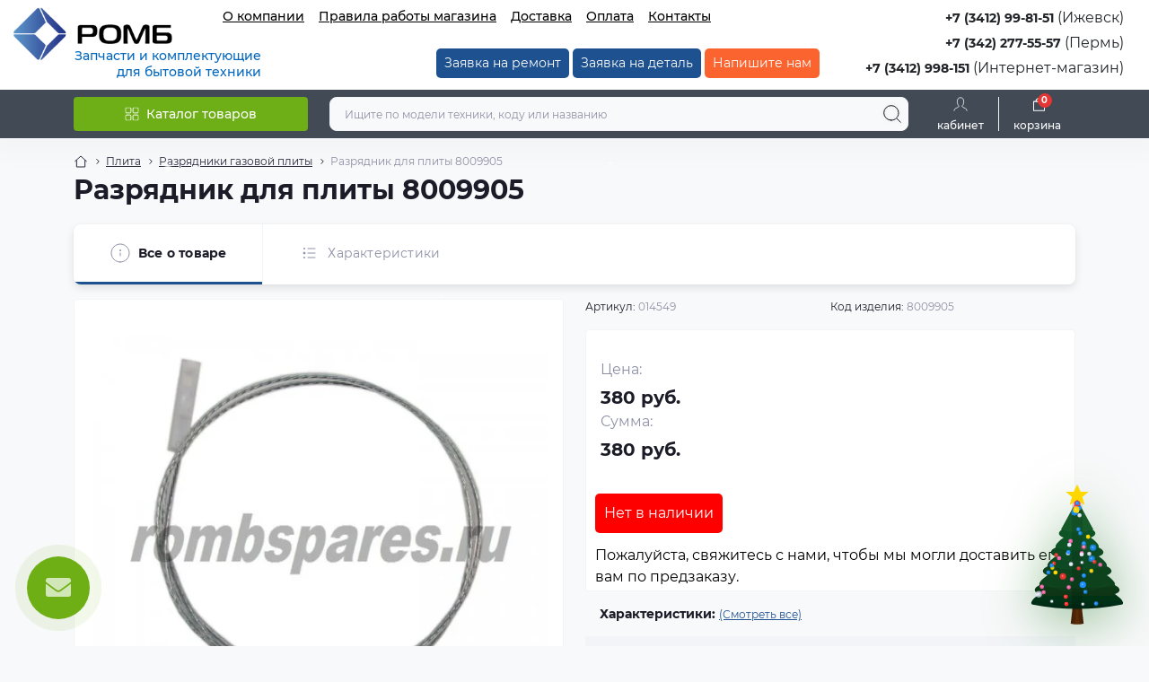

--- FILE ---
content_type: text/html; charset=utf-8
request_url: https://rombspares.ru/razryadnik-dlya-plity-8009905-1
body_size: 35155
content:

<!DOCTYPE html>
<!--[if IE]><![endif]-->
<!--[if IE 8 ]><html dir="ltr" lang="ru" class="ie8"><![endif]-->
<!--[if IE 9 ]><html dir="ltr" lang="ru" class="ie9"><![endif]-->
<!--[if (gt IE 9)|!(IE)]><!-->
<html dir="ltr" lang="ru" class="body-product">
<!--<![endif]-->
<head>
<meta charset="UTF-8" />
<link href="https://rombspares.ru/image/autotunespeed-99e01f96c5143a371ed83b5c30c87217.css?1766648893" rel="preload" as="style">
<link href="https://rombspares.ru/image/autotunespeed-99e01f96c5143a371ed83b5c30c87217.css?1766648893" rel="stylesheet" media="screen">
<link href="//code.jivo.ru" rel="preconnect" >
<link href="https://rombspares.ru/image/autotunespeed-ae891c3c4973955b8dc003885ec649d1.js?1766648893" rel="preload" as="script" >
<script src="https://rombspares.ru/image/autotunespeed-ae891c3c4973955b8dc003885ec649d1.js?1766648893"></script>
<link rel="preload" href="https://rombspares.ru/image/catalog/logo4.png" fetchpriority="high" as="image" >
<link rel="preload" href="https://rombspares.ru/image/cache/webp/Picture/Canon/014549-600x600.webp" fetchpriority="high" as="image" >
<link rel="preload" href="https://rombspares.ru/image/catalog/showcase/delivery-truck.png" fetchpriority="high" as="image" >
<link rel="preload" href="https://rombspares.ru/image/catalog/showcase/payment-method.png" fetchpriority="high" as="image" >
<meta name="viewport" content="width=device-width, initial-scale=1.0">
<meta http-equiv="X-UA-Compatible" content="IE=edge">
<title>Разрядник для плиты 8009905 - купить запчасти, в наличии по низкой цене | РОМБ</title>
<meta property="og:title" content="Разрядник для плиты 8009905 - купить запчасти, в наличии по низкой цене | РОМБ" />
<meta property="og:description" content="Разрядник для плиты 8009905 купить в наличии или привезти под заказ, доставка по всей России, в магазине Ромб, оптовые и розничные цены" />
<meta property="og:site_name" content="ООО &amp;quot;Ромб&amp;quot;" />
<meta property="og:url" content="https://rombspares.ru/razryadnik-dlya-plity-8009905-1" />
<meta property="og:image" content="https://rombspares.ru/image/Picture/Canon/014549.jpg" />
<meta property="og:image:type" content="image/jpeg" />
<meta property="og:image:width" content="720" />
<meta property="og:image:height" content="720" />
<meta property="og:image:alt" content="Разрядник для плиты 8009905" />
<meta property="og:type" content="product" />
<base href="https://rombspares.ru/" />
<meta name="description" content="Разрядник для плиты 8009905 купить в наличии или привезти под заказ, доставка по всей России, в магазине Ромб, оптовые и розничные цены" />
<meta name="theme-color" content="rgb(255, 255, 255)"/>














<link href="https://rombspares.ru/razryadnik-dlya-plity-8009905-1" rel="canonical" />
<link href="https://rombspares.ru/image/catalog/favicon.png" rel="icon" />

<script>
    let octFonts = localStorage.getItem('octFonts');
    if (octFonts !== null) {
        var octHead  = document.getElementsByTagName('head')[0];
        var octLink  = document.createElement('link');
        octLink.rel  = 'stylesheet';
        octLink.type = 'text/css';
        octLink.href = location.protocol + '//' + location.host + '/catalog/view/theme/oct_showcase/stylesheet/oct-fonts.css';
        octLink.media = 'all';
        octHead.appendChild(octLink);
    }
</script>
<!--Снег на сайт
<link href="/snowFlakes/snow.min.css" rel="stylesheet">
<!--Конец -Снег на сайт-->

                            
<script>var lazyscriptstimer,lazyscriptsmove=["keydown","mousemove","touchmove","touchstart","touchend","wheel"],lazyscriptsdelay=15e3,userAgent=navigator.userAgent||navigator.vendor||window.opera,lazyscripts=function(){lazyscriptcallback(),lazyscriptsmove.map(function(t){window.removeEventListener(t,lazyscripts,!1)}),clearTimeout(lazyscriptstimer)};function lazyscriptcallback(){ats_querySelectorAll=document.querySelectorAll('script[type=autotunespeedscript]'),Array.prototype.forEach.call(ats_querySelectorAll,function(t){ats_script=document.createElement("script"),ats_script.async=false,t.dataset.src?ats_script.src=t.dataset.src:ats_script.src="data:text/javascript;base64,"+window.btoa(unescape(encodeURIComponent(t.text))),ats_script.onerror=function(){t.dataset.src&&console.log("Error loading JS "+t.dataset.src)},t.parentNode.replaceChild(ats_script,t)})}lazyscriptsmove.map(function(t){window.addEventListener(t,lazyscripts,!1)}),self.parent&&self.parent!==self&&0!=self.parent.frames.length&&(lazyscriptsdelay=0),userAgent.match(/yandex\.com\/bots/i)&&(lazyscriptsdelay=0),lazyscriptstimer=setTimeout(lazyscripts,lazyscriptsdelay);</script></head>
<body>
<!--Снег на сайт
<script src="/snowFlakes/Snow.js"></script>
<script>
	new Snow ();
</script>
<!--Конец -Снег на сайт-->
<div id="sidebar" class="sidebar d-xl-none fade">
    <button type="button" class="sc-btn sc-btn-with-icon no-btn br-4 ms-auto sc-btn-close" data-sidebar="close" aria-label="Close">
        <span class="sc-btn-icon sc-btn-icon-close"></span>
    </button>
    <div class="sidebar-header py-2 ps-4 pe-2 fw-700 dark-text d-flex align-items-center">
        <span class="sidebar-header-text">Меню</span>
    </div>
    <div id="sc_sidebar_content" class="sidebar-inner"></div>
</div>
<nav id="top">
	<div class="container-fluid container-xxl d-flex align-items-start justify-content-between h-100">
        <div class="top-left d-flex align-items-start">
                           <div id="logo" class="d-flex align-items-start justify-content-center order-1 order-xl-0">
    <div class="logo-container">
                    <a href="https://rombspares.ru">
                <img src="https://rombspares.ru/image/catalog/logo4.png" title="ООО &quot;Ромб&quot;" alt="ООО &quot;Ромб&quot;" class="img-fluid" width="180" height="60" />
            </a>
                <div class="subtitle-logo">
            Запчасти и комплектующие для бытовой техники
        </div>
    </div>
</div>
                        <button id="mobile-menu-button" type="button" class="sc-btn sc-btn-with-icon no-btn br-4 sc-top-btn d-xl-none order-0 order-xl-1 ms-1 me-3" onclick="scSidebar('Меню', 'menu');" aria-label="Menu">
                <span class="sc-btn-icon sc-btn-icon-menu"></span>
            </button>
        <button id="mobile-search-button2" type="button" class="sc-btn sc-btn-with-icon no-btn br-4 sc-top-btn d-md-none order-0 order-xl-1 me-3" onclick="toggleMobileSearch();" aria-label="Search">
    <span class="sc-btn-icon sc-btn-icon-search"></span>
</button>

<script>
var hasMoved = false; // Флаг для отслеживания состояния перемещения

function toggleMobileSearch() {
    var searchElementMob = document.querySelector('.header-searchmob');
    var mobseaElement = document.querySelector('#mobsea');

    if (!hasMoved) {
        hasMoved = true; // Устанавливаем флаг в true при первом перемещении
        searchElementMob.style.display = 'block';
        mobseaElement.appendChild(searchElementMob); // Перемещение блока
    } else {
        if (searchElementMob.style.display === 'none' || searchElementMob.style.display === '') {
            searchElementMob.style.display = 'block';
        } else {
            searchElementMob.style.display = 'none';
        }
    }
}
</script>
                            <button id="mobile-locations-button" type="button" class="sc-btn sc-btn-with-icon no-btn br-4 sc-top-btn d-md-none order-2 me-3 ms-auto" onclick="scSidebar('Контакты и адрес', 'locations');" aria-label="Locations">
                    <span class="sc-btn-icon sc-btn-icon-location"></span>
                </button>
                <button type="button" class="sc-btn sc-btn-with-icon no-btn br-4 sc-top-btn d-md-none order-3" onclick="scSidebar('Меню', 'menu', 'account');" aria-label="Account">
                            <span class="sc-btn-icon sc-btn-icon-account"></span>
            </button>
                            <ul class="top-left-links list-unstyled fw-500 fsz-14 d-none d-xl-flex align-items-start" style="text-decoration:underline;">
                                        <li><a href="/about_us">О компании</a></li>
                                        <li><a href="/pravyla-raboty-mahazyna">Правила работы магазина</a></li>
                                        <li><a href="/dostavka">Доставка</a></li>
                                        <li><a href="/oplata">Оплата</a></li>
                                        <li><a href="/contact-us">Контакты</a></li>
                                    </ul>
            	
        </div>
		
		<div class="button-header">
		
<a href="/remont" class="custom-button">Заявка на ремонт</a>
<a href="/webform" class="custom-button">Заявка на деталь</a>
<span class="custom-button popup-call-trigger" onclick="octPopupCallPhone();"style="background:#fc642f">Напишите нам</span>
</div>
        <div class="top-right d-none d-md-flex align-items-center pe-md-3">
                            <div class="sc-dropdown-box">
	                                <div class="sc-header-location-phones">
                                    <ul class="list-unstyled" style="text-align:right;">
                                                                                    <li class="mb-1"><a href="tel:+73412998151" class="fw-700 fsz-14">+7 (3412) 99-81-51</a>         (Ижевск)
    </li>
                                                                                    <li class="mb-1"><a href="tel:+73422775557" class="fw-700 fsz-14">+7 (342) 277-55-57</a>         (Пермь)
    </li>
                                                                                    <li class="mb-1"><a href="tel:+73412998151" class="fw-700 fsz-14">+7 (3412) 998-151</a>         (Интернет-магазин)
    </li>
                                                                            </ul>
                                </div>
                                                
                </div>
                
                                            </div>
	</div>
	
</nav>
<div id="mobsea"></div>
<header class="header py-2">
    <div class="container-fluid container-xl position-relative">
        <div class="row">
            <div class="col-md-3 d-none d-xl-flex">
                <button id="menuToggleButton" type="button" class="sc-btn sc-btn-secondary br-4 py-2 px-3 w-100 fsz-14">
                    <span class="sc-btn-icon sc-btn-icon-catalog"></span>
                    <span class="sc-btn-text">Каталог товаров</span>
                </button>
            </div>
			
            <div class="col-12 col-xl-9">
                <div class="d-flex align-items-center header-search-box">
                   <div class="header-searchmob"><div class="header-search flex-grow-1 d-md-block">
	<form id="search" class="position-relative">
	    <input id="input_search" type="text" name="search" value="" placeholder="Ищите по модели техники, коду или названию" class="form-control br-8 py-2 px-3">
	    <button type="button" aria-label="Search" id="sc-search-button" class="sc-btn sc-btn-outline sc-btn-outline-secondary sc-btn-with-icon">
			<span class="sc-btn-icon sc-btn-icon-search"></span>
		</button>
		<div id="sc_livesearch_close" onclick="clearLiveSearch();" class="sc-livesearch-close d-flex align-items-center justify-content-center">
			<span></span>
		</div>
		<div id="sc_livesearch" class="sc-livesearch"></div>
	</form>
</div>
<script>
    const searchInput = document.getElementById("input_search");
    const headerSearch = document.querySelector(".header-search");

    function updateHeaderHeight() {
        if (searchInput.value.trim() !== "") {
            headerSearch.classList.add("expanded");
        } else {
            headerSearch.classList.remove("expanded");
        }
    }

    searchInput.addEventListener("input", updateHeaderHeight);

    // Проверьте состояние поля при загрузке страницы
    window.addEventListener("load", updateHeaderHeight);
</script>







</div>
                    <div class="header-buttons d-flex justify-content-between justify-content-md-end align-items-center pe-md-3">
                        <button type="button" class="sc-btn sc-btn-with-icon no-btn d-flex flex-column justify-content-between fsz-12 align-items-center d-md-none header-buttons-catalog align-self-stretch" onclick="scSidebar('Меню', 'menu', 'menu');">
                            <svg width="17" height="16" viewBox="0 0 17 16" fill="none" xmlns="http://www.w3.org/2000/svg">
                                <g clip-path="url(#clip0_2678_3096)">
                                    <path d="M6.0999 0.399994H2.0999C1.43716 0.399994 0.899902 0.937252 0.899902 1.59999V5.59999C0.899902 6.26274 1.43716 6.79999 2.0999 6.79999H6.0999C6.76264 6.79999 7.2999 6.26274 7.2999 5.59999V1.59999C7.2999 0.937252 6.76264 0.399994 6.0999 0.399994Z" stroke="#fff"/>
                                    <path d="M14.9002 0.399994H10.9002C10.2375 0.399994 9.7002 0.937252 9.7002 1.59999V5.59999C9.7002 6.26274 10.2375 6.79999 10.9002 6.79999H14.9002C15.5629 6.79999 16.1002 6.26274 16.1002 5.59999V1.59999C16.1002 0.937252 15.5629 0.399994 14.9002 0.399994Z" stroke="#fff"/>
                                    <path d="M14.9002 9.20001H10.9002C10.2375 9.20001 9.7002 9.73727 9.7002 10.4V14.4C9.7002 15.0628 10.2375 15.6 10.9002 15.6H14.9002C15.5629 15.6 16.1002 15.0628 16.1002 14.4V10.4C16.1002 9.73727 15.5629 9.20001 14.9002 9.20001Z" stroke="#fff"/>
                                    <path d="M6.0999 9.20001H2.0999C1.43716 9.20001 0.899902 9.73727 0.899902 10.4V14.4C0.899902 15.0628 1.43716 15.6 2.0999 15.6H6.0999C6.76264 15.6 7.2999 15.0628 7.2999 14.4V10.4C7.2999 9.73727 6.76264 9.20001 6.0999 9.20001Z" stroke="#fff"/>
                                </g>
                                <defs>
                                    <clipPath id="clip0_2678_3096">
                                    <rect width="16" height="16" fill="white" transform="translate(0.5)"/>
                                    </clipPath>
                                </defs>
                            </svg>
                            <span class="text-lowercase">Каталог</span>
                        </button>
                                                                                                            <button type="button" onclick="octPopupLogin();" class="sc-btn sc-btn-with-icon no-btn header-buttons-account d-none d-md-flex flex-column justify-content-between fsz-12 align-items-center align-self-stretch qwer-ac">
                                    <span class="sc-btn-icon sc-btn-icon-account"></span>
                                    <span class="text-lowercase qwer-ac">Кабинет</span>
                                </button>
                                                                            <a href="https://rombspares.ru/compare-products" class="sc-btn sc-btn-with-icon no-btn header-buttons-compare d-flex flex-column justify-content-between fsz-12 align-items-center align-self-stretch">
                            <svg viewBox="0 0 16 16" width="16" height="16">
                                <use href="/catalog/view/theme/oct_showcase/img/sprite.svg#include--header-btns-compare"></use>
                            </svg>
                            <span class="text-lowercase">Сравнить</span>
                        </a>
                        <a href="https://rombspares.ru/wishlist" class="sc-btn sc-btn-with-icon no-btn d-flex flex-column justify-content-between header-buttons-wishlist fsz-12 align-items-center align-self-stretch">
                            <svg viewBox="0 0 16 16" width="16" height="16">
                                <use href="/catalog/view/theme/oct_showcase/img/sprite.svg#include--header-btns-wishlist"></use>
                            </svg>
                            <span class="text-lowercase">Закладки</span>
                        </a>
                        <button title="Корзина" id="cart" class="sc-btn sc-btn-with-icon no-btn d-flex flex-column justify-content-between header-buttons-cart fsz-12 align-items-center align-self-stretch" type="button" onclick="octPopupCart();">
    <svg fill="none" width="16" height="16" viewBox="0 0 16 22" xmlns="http://www.w3.org/2000/svg">
        <path stroke="#fff" stroke-width="1.4" stroke-linecap="round" stroke-linejoin="round" d="M1.833 7.041h16.333v14H1.833zm3.5 0a4.667 4.667 0 019.334 0"/>
    </svg>
    <span class="text-lowercase">Корзина</span>
    <span class="header-buttons-cart-quantity px-1">0</span>
</button>

                    </div>
                                            <div id="sc_sidebar_locations_inner" class="d-none">
                            <div id="sc_sidebar_locations" class="d-none sidebar-locations p-3">
                                <div class="sc-location content-block active fsz-12">
                                    <div class="d-flex align-items-center">
                                        <div class="sc-location-address fw-700 dark-text pe-4 fsz-14">Ижевск:
ул. Удмуртская, 255В, ТЦ Дисконт-Флагман, оф. 137
 ул. Азина 4, ТЦ &quot;Все для дома&quot;, 1 этаж, оф.10
 ул. Молодежная, д. 107б, ТЦ &quot;Азбука Ремонта&quot;, оф. 132а

Пермь:
ул. Ленина, д. 88, ТЦ &quot;Облака&quot;, 1 этаж</div>
                                                                                    <button type="button" class="sc-btn sc-btn-secondary sc-btn-with-icon br-4 ms-auto p-0 d-flex align-items-center justify-content-center">
                                                <span class="sc-btn-icon sc-btn-icon-chevron"></span>
                                            </button>
                                                                            </div>
                                                                            <div class="sc-location-collapsed">
                                                                                            <div class="sc-location-phones mb-3">
                                                    <span class="sidebar-main-menu-item-title fw-600 dark-text">Телефоны:</span>
                                                        <a href="tel:+73412998151" class="blue-link fw-500">+7 (3412) 99-81-51</a>
            (Ижевск)
        <a href="tel:+73422775557" class="blue-link fw-500">+7 (342) 277-55-57</a>
            (Пермь)
        <a href="tel:+73412998151" class="blue-link fw-500">+7 (3412) 998-151</a>
            (Интернет-магазин)
                                                    </div>
                                                                                                                                                                            </div>
                                                                    </div>
                                                                                                                                                                                        <div id="sc-location-1" class="sc-location content-block fsz-12">
                                            <div class="d-flex align-items-center">
                                                                                                    <div class="sc-location-address fw-700 dark-text pe-4 fsz-14">Ижевск, ул. Удмуртская, 255В, ТЦ Дисконт-Флагман, оф. 137</div>
                                                                                                <button type="button" class="sc-btn sc-btn-secondary sc-btn-with-icon br-4 ms-auto p-0 d-flex align-items-center justify-content-center">
                                                    <span class="sc-btn-icon sc-btn-icon-chevron"></span>
                                                </button>
                                            </div>
                                                                                            <div class="sc-location-collapsed">
                                                                                                            <div class="sc-location-phones mb-3">
                                                            <span class="sidebar-main-menu-item-title fw-600 dark-text">Телефоны:</span>
                                                                                                                            <a href="tel:+73412998151" class="blue-link fw-500">+7 (3412) 998-151</a>
                                                                                                                            <a href="tel:+79120103800" class="blue-link fw-500">+7(912)-010-38-00</a>
                                                                                                                    </div>
                                                                                                                                                                <div class="sc-location-shedule mb-3">
                                                            <div class="sidebar-main-menu-item-title fw-600 dark-text mb-2">Время работы:</div>
                                                                                                                            <span>Магазин:</span><br>
                                                                                                                            <span>Пн-Вс: 9.00 - 19.00</span><br>
                                                                                                                            <span></span><br>
                                                                                                                            <span>Офис:</span><br>
                                                                                                                            <span>Пн-Пт: 9.00 - 18.00</span><br>
                                                                                                                    </div>
                                                                                                                                                                <div class="sc-location-map">
                                                            <div class="sidebar-main-menu-item-title fw-600 mb-3 dark-text">Схема проезда:</div>
                                                            <div id="oct-location-map-1" class="not_in"></div>
                                                        </div>
                                                        <script>
                                                            $('body').on('click', '#sc-location-1', function(){
                                                                octShowMap('<iframe src="https://yandex.ru/map-widget/v1/?um=constructor%3Af66eddc9cde4e8d97ca2e9084240f21d09276676677e3e1eaf12afba9301c887&amp;source=constructor" width="100%" height="300" frameborder="0"></iframe>', '#oct-location-map-1');
                                                            });
                                                        </script>
                                                                                                    </div>
                                                                                    </div>
                                                                                                                    <div id="sc-location-2" class="sc-location content-block fsz-12">
                                            <div class="d-flex align-items-center">
                                                                                                    <div class="sc-location-address fw-700 dark-text pe-4 fsz-14">Ижевск, ул. Азина 4, ТЦ «Все для дома», 1 этаж, оф. 10</div>
                                                                                                <button type="button" class="sc-btn sc-btn-secondary sc-btn-with-icon br-4 ms-auto p-0 d-flex align-items-center justify-content-center">
                                                    <span class="sc-btn-icon sc-btn-icon-chevron"></span>
                                                </button>
                                            </div>
                                                                                            <div class="sc-location-collapsed">
                                                                                                            <div class="sc-location-phones mb-3">
                                                            <span class="sidebar-main-menu-item-title fw-600 dark-text">Телефоны:</span>
                                                                                                                            <a href="tel:+73412998153" class="blue-link fw-500">+7 (3412) 998-153</a>
                                                                                                                            <a href="tel:+79120103800" class="blue-link fw-500">+7(912)-010-38-00</a>
                                                                                                                    </div>
                                                                                                                                                                <div class="sc-location-shedule mb-3">
                                                            <div class="sidebar-main-menu-item-title fw-600 dark-text mb-2">Время работы:</div>
                                                                                                                            <span>Пн-Пт: 9.00 - 18.00</span><br>
                                                                                                                            <span>Сб-Вс: 10.00 - 17.00</span><br>
                                                                                                                    </div>
                                                                                                                                                                <div class="sc-location-map">
                                                            <div class="sidebar-main-menu-item-title fw-600 mb-3 dark-text">Схема проезда:</div>
                                                            <div id="oct-location-map-2" class="not_in"></div>
                                                        </div>
                                                        <script>
                                                            $('body').on('click', '#sc-location-2', function(){
                                                                octShowMap('<iframe src="https://yandex.ru/map-widget/v1/?um=constructor%3Acbc577bb3239a031fd31f2813e6d861aad667d41800321324ad567cca5abe250&amp;source=constructor" width="100%" height="300" frameborder="0"></iframe>', '#oct-location-map-2');
                                                            });
                                                        </script>
                                                                                                    </div>
                                                                                    </div>
                                                                                                                    <div id="sc-location-3" class="sc-location content-block fsz-12">
                                            <div class="d-flex align-items-center">
                                                                                                    <div class="sc-location-address fw-700 dark-text pe-4 fsz-14">Ижевск, ул. Молодежная, д. 107б, ТЦ «Азбука Ремонта», оф 132а</div>
                                                                                                <button type="button" class="sc-btn sc-btn-secondary sc-btn-with-icon br-4 ms-auto p-0 d-flex align-items-center justify-content-center">
                                                    <span class="sc-btn-icon sc-btn-icon-chevron"></span>
                                                </button>
                                            </div>
                                                                                            <div class="sc-location-collapsed">
                                                                                                            <div class="sc-location-phones mb-3">
                                                            <span class="sidebar-main-menu-item-title fw-600 dark-text">Телефоны:</span>
                                                                                                                            <a href="tel:+73412998152" class="blue-link fw-500">+7 (3412) 998-152</a>
                                                                                                                            <a href="tel:+79120103800" class="blue-link fw-500">+7(912)-010-38-00</a>
                                                                                                                    </div>
                                                                                                                                                                <div class="sc-location-shedule mb-3">
                                                            <div class="sidebar-main-menu-item-title fw-600 dark-text mb-2">Время работы:</div>
                                                                                                                            <span>Пн-Сб: 9.00 - 21.00</span><br>
                                                                                                                            <span>Вс: 10.00 - 19.00</span><br>
                                                                                                                    </div>
                                                                                                                                                                <div class="sc-location-map">
                                                            <div class="sidebar-main-menu-item-title fw-600 mb-3 dark-text">Схема проезда:</div>
                                                            <div id="oct-location-map-3" class="not_in"></div>
                                                        </div>
                                                        <script>
                                                            $('body').on('click', '#sc-location-3', function(){
                                                                octShowMap('<iframe src="https://yandex.ru/map-widget/v1/?um=constructor%3A7f92773080a5af5e9e5a2dbffbb1f4448311b251c097593362e55506a1ef21aa&amp;source=constructor" width="100%" height="300" frameborder="0"></iframe>', '#oct-location-map-3');
                                                            });
                                                        </script>
                                                                                                    </div>
                                                                                    </div>
                                                                                                                    <div id="sc-location-4" class="sc-location content-block fsz-12">
                                            <div class="d-flex align-items-center">
                                                                                                    <div class="sc-location-address fw-700 dark-text pe-4 fsz-14">Пермь, ул.Ленина, д. 88, ТЦ "Облака", 1 этаж</div>
                                                                                                <button type="button" class="sc-btn sc-btn-secondary sc-btn-with-icon br-4 ms-auto p-0 d-flex align-items-center justify-content-center">
                                                    <span class="sc-btn-icon sc-btn-icon-chevron"></span>
                                                </button>
                                            </div>
                                                                                            <div class="sc-location-collapsed">
                                                                                                            <div class="sc-location-phones mb-3">
                                                            <span class="sidebar-main-menu-item-title fw-600 dark-text">Телефоны:</span>
                                                                                                                            <a href="tel:+73422775557" class="blue-link fw-500">+7 (342) 277-55-57</a>
                                                                                                                            <a href="tel:+79090527757" class="blue-link fw-500">+7(909)-052-77-57</a>
                                                                                                                    </div>
                                                                                                                                                                <div class="sc-location-shedule mb-3">
                                                            <div class="sidebar-main-menu-item-title fw-600 dark-text mb-2">Время работы:</div>
                                                                                                                            <span>Пн-Сб: 10.00 - 21.00 <br></span><br>
                                                                                                                            <span>Вс: 10.00 - 20.00</span><br>
                                                                                                                    </div>
                                                                                                                                                                <div class="sc-location-map">
                                                            <div class="sidebar-main-menu-item-title fw-600 mb-3 dark-text">Схема проезда:</div>
                                                            <div id="oct-location-map-4" class="not_in"></div>
                                                        </div>
                                                        <script>
                                                            $('body').on('click', '#sc-location-4', function(){
                                                                octShowMap('<iframe src="https://yandex.ru/map-widget/v1/?um=constructor%3Ac0d358c283399178413336d99f64cbad75e8ccee58c928d5e7cfe53aa44bec68&amp;source=constructor" width="100%" height="300" frameborder="0"></iframe>', '#oct-location-map-4');
                                                            });
                                                        </script>
                                                                                                    </div>
                                                                                    </div>
                                                                                                    <script>
                                    window.addEventListener('DOMContentLoaded', () => {
                                        toggleActiveClass('.sc-location');
                                    });
                                </script>
                            </div>
                        </div>
                                    </div>
            </div>
			
        </div>
            <div class="sc-megamenu d-none d-xl-block">
        <nav>
            <ul class="sc-megamenu-list list-unstyled py-2">
                                <li class="sc-megamenu-list-item d-flex align-items-center justify-content-between">
                    <a href="https://rombspares.ru/blender-mikser-izmelchitel"  class="d-flex align-items-center flex-grow-1">
                                                <span class="fsz-14 ps-3">Блендер, миксер, измельчитель</span>
                    </a>
                                            <span class="sc-btn sc-btn-with-icon br-4 no-btn d-flex align-items-center justify-content-center">
                            <span class="sc-btn-icon sc-btn-icon-chevron"></span>
                        </span>
                                                            <div class="sc-megamenu-child sc-megamenu-child-narrow">
                                                    <ul class="list-unstyled">
                                                                    <li class="fsz-14 fw-500 d-flex align-items-center justify-content-between">
                                        <a class="flex-grow-1" href="https://rombspares.ru/blender-mikser-izmelchitel/vtulka-vala">Втулка вала</a>
                                                                                                                    </li>
                                                                    <li class="fsz-14 fw-500 d-flex align-items-center justify-content-between">
                                        <a class="flex-grow-1" href="https://rombspares.ru/blender-mikser-izmelchitel/derzhatel-nasadok">Держатель насадок</a>
                                                                                                                    </li>
                                                                    <li class="fsz-14 fw-500 d-flex align-items-center justify-content-between">
                                        <a class="flex-grow-1" href="https://rombspares.ru/blender-mikser-izmelchitel/emkost-blendera">Емкость блендера</a>
                                                                                                                    </li>
                                                                    <li class="fsz-14 fw-500 d-flex align-items-center justify-content-between">
                                        <a class="flex-grow-1" href="https://rombspares.ru/blender-mikser-izmelchitel/nasadka-venchik">Насадка, венчик</a>
                                                                                                                    </li>
                                                                    <li class="fsz-14 fw-500 d-flex align-items-center justify-content-between">
                                        <a class="flex-grow-1" href="https://rombspares.ru/blender-mikser-izmelchitel/nozh-k-blenderu">Нож к блендеру</a>
                                                                                                                    </li>
                                                                    <li class="fsz-14 fw-500 d-flex align-items-center justify-content-between">
                                        <a class="flex-grow-1" href="https://rombspares.ru/blender-mikser-izmelchitel/prochee-dlya-blendera-miksera">Прочее для блендера, миксера</a>
                                                                                                                    </li>
                                                                    <li class="fsz-14 fw-500 d-flex align-items-center justify-content-between">
                                        <a class="flex-grow-1" href="https://rombspares.ru/blender-mikser-izmelchitel/reduktor-kryshka-blendera">Редуктор-крышка блендера</a>
                                                                                                                    </li>
                                                                    <li class="fsz-14 fw-500 d-flex align-items-center justify-content-between">
                                        <a class="flex-grow-1" href="https://rombspares.ru/blender-mikser-izmelchitel/reduktor-kryshka-izmelchitelya">Редуктор-крышка измельчителя</a>
                                                                                                                    </li>
                                                                                            </ul>
                                            </div>
                                                        </li>
                                <li class="sc-megamenu-list-item d-flex align-items-center justify-content-between">
                    <a href="https://rombspares.ru/kuhonnyy-kombayn-myasorubka"  class="d-flex align-items-center flex-grow-1">
                                                <span class="fsz-14 ps-3">Кухонный комбайн, мясорубка</span>
                    </a>
                                            <span class="sc-btn sc-btn-with-icon br-4 no-btn d-flex align-items-center justify-content-center">
                            <span class="sc-btn-icon sc-btn-icon-chevron"></span>
                        </span>
                                                            <div class="sc-megamenu-child sc-megamenu-child-narrow">
                                                    <ul class="list-unstyled">
                                                                    <li class="fsz-14 fw-500 d-flex align-items-center justify-content-between">
                                        <a class="flex-grow-1" href="https://rombspares.ru/kuhonnyy-kombayn-myasorubka/venchik-vzbivatel">Венчик, взбиватель</a>
                                                                                                                    </li>
                                                                    <li class="fsz-14 fw-500 d-flex align-items-center justify-content-between">
                                        <a class="flex-grow-1" href="https://rombspares.ru/kuhonnyy-kombayn-myasorubka/vtulka-dlya-nasadok">Втулка для насадок</a>
                                                                                                                    </li>
                                                                    <li class="fsz-14 fw-500 d-flex align-items-center justify-content-between">
                                        <a class="flex-grow-1" href="https://rombspares.ru/kuhonnyy-kombayn-myasorubka/gayka-korpusa-shneka">Гайка корпуса шнека</a>
                                                                                                                    </li>
                                                                    <li class="fsz-14 fw-500 d-flex align-items-center justify-content-between">
                                        <a class="flex-grow-1" href="https://rombspares.ru/kuhonnyy-kombayn-myasorubka/derzhatel-nozheydiskov">Держатель ножей / дисков</a>
                                                                                                                    </li>
                                                                    <li class="fsz-14 fw-500 d-flex align-items-center justify-content-between">
                                        <a class="flex-grow-1" href="https://rombspares.ru/kuhonnyy-kombayn-myasorubka/emkost-kuhonnogo-kombayna">Емкость кухонного комбайна</a>
                                                                                                                    </li>
                                                                    <li class="fsz-14 fw-500 d-flex align-items-center justify-content-between">
                                        <a class="flex-grow-1" href="https://rombspares.ru/kuhonnyy-kombayn-myasorubka/korpus-shnekareduktoraterki">Корпус шнека / редуктора / терки</a>
                                                                                                                    </li>
                                                                    <li class="fsz-14 fw-500 d-flex align-items-center justify-content-between">
                                        <a class="flex-grow-1" href="https://rombspares.ru/kuhonnyy-kombayn-myasorubka/kryshka-kuhonnogo-kombayna">Крышка кухонного комбайна</a>
                                                                                                                    </li>
                                                                    <li class="fsz-14 fw-500 d-flex align-items-center justify-content-between">
                                        <a class="flex-grow-1" href="https://rombspares.ru/kuhonnyy-kombayn-myasorubka/modul-upravleniya-kuhonnogo-kombayna">Модуль управления кухонного комбайна</a>
                                                                                                                    </li>
                                                                    <li class="fsz-14 fw-500 d-flex align-items-center justify-content-between">
                                        <a class="flex-grow-1" href="https://rombspares.ru/kuhonnyy-kombayn-myasorubka/motor-myasorubkikombayna">Мотор мясорубки / комбайна</a>
                                                                                                                    </li>
                                                                    <li class="fsz-14 fw-500 d-flex align-items-center justify-content-between">
                                        <a class="flex-grow-1" href="https://rombspares.ru/kuhonnyy-kombayn-myasorubka/nasadka-terka-baraban">Насадка Терка-барабан</a>
                                                                                                                    </li>
                                                                    <li class="fsz-14 fw-500 d-flex align-items-center justify-content-between">
                                        <a class="flex-grow-1" href="https://rombspares.ru/kuhonnyy-kombayn-myasorubka/nasadka-terka-diskdlya-izmelcheniya">Насадка Терка-диск / для измельчения</a>
                                                                                                                    </li>
                                                                    <li class="fsz-14 fw-500 d-flex align-items-center justify-content-between">
                                        <a class="flex-grow-1" href="https://rombspares.ru/kuhonnyy-kombayn-myasorubka/nozh-v-chashu-kuhonnogo-kombayna">Нож в чашу кухонного комбайна</a>
                                                                                                                    </li>
                                                                    <li class="fsz-14 fw-500 d-flex align-items-center justify-content-between">
                                        <a class="flex-grow-1" href="https://rombspares.ru/kuhonnyy-kombayn-myasorubka/nozh-reshetka-k-myasorubke-bytovaya">Нож, решетка к мясорубке</a>
                                                                                                                    </li>
                                                                    <li class="fsz-14 fw-500 d-flex align-items-center justify-content-between">
                                        <a class="flex-grow-1" href="https://rombspares.ru/kuhonnyy-kombayn-myasorubka/privodnoy-disk">Приводной диск</a>
                                                                                                                    </li>
                                                                    <li class="fsz-14 fw-500 d-flex align-items-center justify-content-between">
                                        <a class="flex-grow-1" href="https://rombspares.ru/kuhonnyy-kombayn-myasorubka/prokladka-vtulkamanzhetakoltso">Прокладка втулка / манжета/ кольцо</a>
                                                                                                                    </li>
                                                                    <li class="fsz-14 fw-500 d-flex align-items-center justify-content-between">
                                        <a class="flex-grow-1" href="https://rombspares.ru/kuhonnyy-kombayn-myasorubka/prochee-dlya-kuhonnogo-kombayna">Прочее для кухонного комбайна</a>
                                                                                                                    </li>
                                                                    <li class="fsz-14 fw-500 d-flex align-items-center justify-content-between">
                                        <a class="flex-grow-1" href="https://rombspares.ru/kuhonnyy-kombayn-myasorubka/prochee-dlya-myasorubki">Прочее для мясорубки</a>
                                                                                                                    </li>
                                                                    <li class="fsz-14 fw-500 d-flex align-items-center justify-content-between">
                                        <a class="flex-grow-1" href="https://rombspares.ru/kuhonnyy-kombayn-myasorubka/reduktor-kuhonnogo-kombayna-myasorubki">Редуктор кухонного комбайна, мясорубки</a>
                                                                                                                    </li>
                                                                    <li class="fsz-14 fw-500 d-flex align-items-center justify-content-between">
                                        <a class="flex-grow-1" href="https://rombspares.ru/kuhonnyy-kombayn-myasorubka/reduktormotor">Редуктор с мотором</a>
                                                                                                                    </li>
                                                                    <li class="fsz-14 fw-500 d-flex align-items-center justify-content-between">
                                        <a class="flex-grow-1" href="https://rombspares.ru/kuhonnyy-kombayn-myasorubka/remen-zubchatyy">Ремень зубчатый</a>
                                                                                                                    </li>
                                                                    <li class="fsz-14 fw-500 d-flex align-items-center justify-content-between">
                                        <a class="flex-grow-1" href="https://rombspares.ru/kuhonnyy-kombayn-myasorubka/tolkatel">Толкатель</a>
                                                                                                                    </li>
                                                                    <li class="fsz-14 fw-500 d-flex align-items-center justify-content-between">
                                        <a class="flex-grow-1" href="https://rombspares.ru/kuhonnyy-kombayn-myasorubka/hvostovik-shneka">Хвостовик шнека</a>
                                                                                                                    </li>
                                                                    <li class="fsz-14 fw-500 d-flex align-items-center justify-content-between">
                                        <a class="flex-grow-1" href="https://rombspares.ru/kuhonnyy-kombayn-myasorubka/shesterni">Шестерни</a>
                                                                                                                    </li>
                                                                    <li class="fsz-14 fw-500 d-flex align-items-center justify-content-between">
                                        <a class="flex-grow-1" href="https://rombspares.ru/kuhonnyy-kombayn-myasorubka/shnek">Шнек</a>
                                                                                                                    </li>
                                                                                            </ul>
                                            </div>
                                                        </li>
                                <li class="sc-megamenu-list-item d-flex align-items-center justify-content-between">
                    <a href="https://rombspares.ru/aerogril"  class="d-flex align-items-center flex-grow-1">
                                                <span class="fsz-14 ps-3">Аэрогриль</span>
                    </a>
                                            <span class="sc-btn sc-btn-with-icon br-4 no-btn d-flex align-items-center justify-content-center">
                            <span class="sc-btn-icon sc-btn-icon-chevron"></span>
                        </span>
                                                            <div class="sc-megamenu-child sc-megamenu-child-narrow">
                                                    <ul class="list-unstyled">
                                                                    <li class="fsz-14 fw-500 d-flex align-items-center justify-content-between">
                                        <a class="flex-grow-1" href="https://rombspares.ru/aerogril/termostat-taymer-motor-aerogrilya">Термостат, таймер, мотор аэрогриля</a>
                                                                                                                    </li>
                                                                    <li class="fsz-14 fw-500 d-flex align-items-center justify-content-between">
                                        <a class="flex-grow-1" href="https://rombspares.ru/aerogril/ten-dlya-aerogrilyapech-dlya-pitstsyshaurmy">ТЭН аэрогриля</a>
                                                                                                                    </li>
                                                                                            </ul>
                                            </div>
                                                        </li>
                                <li class="sc-megamenu-list-item d-flex align-items-center justify-content-between">
                    <a href="https://rombspares.ru/britva-mashinka-dlya-strizhki"  class="d-flex align-items-center flex-grow-1">
                                                <span class="fsz-14 ps-3">Бритва, машинка для стрижки</span>
                    </a>
                                            <span class="sc-btn sc-btn-with-icon br-4 no-btn d-flex align-items-center justify-content-center">
                            <span class="sc-btn-icon sc-btn-icon-chevron"></span>
                        </span>
                                                            <div class="sc-megamenu-child sc-megamenu-child-narrow">
                                                    <ul class="list-unstyled">
                                                                    <li class="fsz-14 fw-500 d-flex align-items-center justify-content-between">
                                        <a class="flex-grow-1" href="https://rombspares.ru/britva-mashinka-dlya-strizhki/nasadka-greben-nozh">Насадка-гребень, нож</a>
                                                                                                                    </li>
                                                                    <li class="fsz-14 fw-500 d-flex align-items-center justify-content-between">
                                        <a class="flex-grow-1" href="https://rombspares.ru/britva-mashinka-dlya-strizhki/setka-blok-rezhuschiy">Сетка, блок режущий</a>
                                                                                                                    </li>
                                                                    <li class="fsz-14 fw-500 d-flex align-items-center justify-content-between">
                                        <a class="flex-grow-1" href="https://rombspares.ru/britva-mashinka-dlya-strizhki/ustroystvo-zaryadnoe">Устройство зарядное</a>
                                                                                                                    </li>
                                                                                            </ul>
                                            </div>
                                                        </li>
                                <li class="sc-megamenu-list-item d-flex align-items-center justify-content-between">
                    <a href="https://rombspares.ru/ventilyator-vytyazhka"  class="d-flex align-items-center flex-grow-1">
                                                <span class="fsz-14 ps-3">Вентилятор, вытяжка</span>
                    </a>
                                            <span class="sc-btn sc-btn-with-icon br-4 no-btn d-flex align-items-center justify-content-center">
                            <span class="sc-btn-icon sc-btn-icon-chevron"></span>
                        </span>
                                                            <div class="sc-megamenu-child sc-megamenu-child-narrow">
                                                    <ul class="list-unstyled">
                                                                    <li class="fsz-14 fw-500 d-flex align-items-center justify-content-between">
                                        <a class="flex-grow-1" href="https://rombspares.ru/ventilyator-vytyazhka/ventilyator">Вентилятор</a>
                                                                                                                    </li>
                                                                    <li class="fsz-14 fw-500 d-flex align-items-center justify-content-between">
                                        <a class="flex-grow-1" href="https://rombspares.ru/ventilyator-vytyazhka/modul-upravleniya-vytyazhki">Модуль управления вытяжки</a>
                                                                                                                    </li>
                                                                    <li class="fsz-14 fw-500 d-flex align-items-center justify-content-between">
                                        <a class="flex-grow-1" href="https://rombspares.ru/ventilyator-vytyazhka/motor-ventilyatora-vytyazhki">Мотор вентилятора вытяжки</a>
                                                                                                                    </li>
                                                                    <li class="fsz-14 fw-500 d-flex align-items-center justify-content-between">
                                        <a class="flex-grow-1" href="https://rombspares.ru/ventilyator-vytyazhka/prochee-dlya-vytyazhki">Прочее для вытяжки</a>
                                                                                                                    </li>
                                                                    <li class="fsz-14 fw-500 d-flex align-items-center justify-content-between">
                                        <a class="flex-grow-1" href="https://rombspares.ru/ventilyator-vytyazhka/filtr-vytyazhki">Фильтр вытяжки</a>
                                                                                                                    </li>
                                                                                            </ul>
                                            </div>
                                                        </li>
                                <li class="sc-megamenu-list-item d-flex align-items-center justify-content-between">
                    <a href="https://rombspares.ru/vodonagrevatel-bytovoy"  class="d-flex align-items-center flex-grow-1">
                                                <span class="fsz-14 ps-3">Водонагреватель бытовой</span>
                    </a>
                                            <span class="sc-btn sc-btn-with-icon br-4 no-btn d-flex align-items-center justify-content-center">
                            <span class="sc-btn-icon sc-btn-icon-chevron"></span>
                        </span>
                                                            <div class="sc-megamenu-child sc-megamenu-child-narrow">
                                                    <ul class="list-unstyled">
                                                                    <li class="fsz-14 fw-500 d-flex align-items-center justify-content-between">
                                        <a class="flex-grow-1" href="https://rombspares.ru/vodonagrevatel-bytovoy/anod-vodonagrevatelya">Анод водонагревателя</a>
                                                                                                                    </li>
                                                                    <li class="fsz-14 fw-500 d-flex align-items-center justify-content-between">
                                        <a class="flex-grow-1" href="https://rombspares.ru/vodonagrevatel-bytovoy/klapan-predohranitelnyy-vodonagrevatelya">Клапан предохранительный водонагревателя</a>
                                                                                                                    </li>
                                                                    <li class="fsz-14 fw-500 d-flex align-items-center justify-content-between">
                                        <a class="flex-grow-1" href="https://rombspares.ru/vodonagrevatel-bytovoy/modul-upravleniya-vodonagrevatelya">Модуль управления водонагревателя</a>
                                                                                                                    </li>
                                                                    <li class="fsz-14 fw-500 d-flex align-items-center justify-content-between">
                                        <a class="flex-grow-1" href="https://rombspares.ru/vodonagrevatel-bytovoy/prokladka-vodonagrevatelya">Прокладка водонагревателя</a>
                                                                                                                    </li>
                                                                    <li class="fsz-14 fw-500 d-flex align-items-center justify-content-between">
                                        <a class="flex-grow-1" href="https://rombspares.ru/vodonagrevatel-bytovoy/prochee-vodonagrevatelya">Прочее водонагревателя</a>
                                                                                                                    </li>
                                                                    <li class="fsz-14 fw-500 d-flex align-items-center justify-content-between">
                                        <a class="flex-grow-1" href="https://rombspares.ru/vodonagrevatel-bytovoy/termostat-vodonagrevatelya">Термостат водонагревателя</a>
                                                                                                                    </li>
                                                                    <li class="fsz-14 fw-500 d-flex align-items-center justify-content-between">
                                        <a class="flex-grow-1" href="https://rombspares.ru/vodonagrevatel-bytovoy/ten-vodonagrevatelya">ТЭН водонагревателя</a>
                                                                                                                    </li>
                                                                                            </ul>
                                            </div>
                                                        </li>
                                <li class="sc-megamenu-list-item d-flex align-items-center justify-content-between">
                    <a href="https://rombspares.ru/instrument"  class="d-flex align-items-center flex-grow-1">
                                                <span class="fsz-14 ps-3">Инструмент</span>
                    </a>
                                            <span class="sc-btn sc-btn-with-icon br-4 no-btn d-flex align-items-center justify-content-center">
                            <span class="sc-btn-icon sc-btn-icon-chevron"></span>
                        </span>
                                                            <div class="sc-megamenu-child sc-megamenu-child-narrow">
                                                    <ul class="list-unstyled">
                                                                    <li class="fsz-14 fw-500 d-flex align-items-center justify-content-between">
                                        <a class="flex-grow-1" href="https://rombspares.ru/instrument/prochee-instrument">Прочее инструмент</a>
                                                                                                                    </li>
                                                                    <li class="fsz-14 fw-500 d-flex align-items-center justify-content-between">
                                        <a class="flex-grow-1" href="https://rombspares.ru/instrument/remen-dlya-instrumenta">Ремень для инструмента</a>
                                                                                                                    </li>
                                                                    <li class="fsz-14 fw-500 d-flex align-items-center justify-content-between">
                                        <a class="flex-grow-1" href="https://rombspares.ru/instrument/schetki-motora">Щетки мотора</a>
                                                                                                                    </li>
                                                                                            </ul>
                                            </div>
                                                        </li>
                                <li class="sc-megamenu-list-item d-flex align-items-center justify-content-between">
                    <a href="https://rombspares.ru/konditsioner"  class="d-flex align-items-center flex-grow-1">
                                                <span class="fsz-14 ps-3">Кондиционер</span>
                    </a>
                                            <span class="sc-btn sc-btn-with-icon br-4 no-btn d-flex align-items-center justify-content-center">
                            <span class="sc-btn-icon sc-btn-icon-chevron"></span>
                        </span>
                                                            <div class="sc-megamenu-child sc-megamenu-child-narrow">
                                                    <ul class="list-unstyled">
                                                                    <li class="fsz-14 fw-500 d-flex align-items-center justify-content-between">
                                        <a class="flex-grow-1" href="https://rombspares.ru/konditsioner/kompressor">Компрессор</a>
                                                                                                                    </li>
                                                                    <li class="fsz-14 fw-500 d-flex align-items-center justify-content-between">
                                        <a class="flex-grow-1" href="https://rombspares.ru/konditsioner/krylchatka">Крыльчатка</a>
                                                                                                                    </li>
                                                                    <li class="fsz-14 fw-500 d-flex align-items-center justify-content-between">
                                        <a class="flex-grow-1" href="https://rombspares.ru/konditsioner/modul-konditsionera">Модуль кондиционера</a>
                                                                                                                    </li>
                                                                                            </ul>
                                            </div>
                                                        </li>
                                <li class="sc-megamenu-list-item d-flex align-items-center justify-content-between">
                    <a href="https://rombspares.ru/kofemashina-kofevarka-kofemolka"  class="d-flex align-items-center flex-grow-1">
                                                <span class="fsz-14 ps-3">Кофемашина, кофеварка, кофемолка</span>
                    </a>
                                            <span class="sc-btn sc-btn-with-icon br-4 no-btn d-flex align-items-center justify-content-center">
                            <span class="sc-btn-icon sc-btn-icon-chevron"></span>
                        </span>
                                                            <div class="sc-megamenu-child sc-megamenu-child-narrow">
                                                    <ul class="list-unstyled">
                                                                    <li class="fsz-14 fw-500 d-flex align-items-center justify-content-between">
                                        <a class="flex-grow-1" href="https://rombspares.ru/kofemashina-kofevarka-kofemolka/bunker-dlya-kofeynyh-othodov">Бункер для кофейных отходов</a>
                                                                                                                    </li>
                                                                    <li class="fsz-14 fw-500 d-flex align-items-center justify-content-between">
                                        <a class="flex-grow-1" href="https://rombspares.ru/kofemashina-kofevarka-kofemolka/kolbaemkost-kofevarki">Колба, емкость кофеварки</a>
                                                                                                                    </li>
                                                                    <li class="fsz-14 fw-500 d-flex align-items-center justify-content-between">
                                        <a class="flex-grow-1" href="https://rombspares.ru/kofemashina-kofevarka-kofemolka/modul-upravleniya">Модуль управления</a>
                                                                                                                    </li>
                                                                    <li class="fsz-14 fw-500 d-flex align-items-center justify-content-between">
                                        <a class="flex-grow-1" href="https://rombspares.ru/kofemashina-kofevarka-kofemolka/nozh-k-kofemashine-i-kofemolke">Нож к кофемашине и кофемолке</a>
                                                                                                                    </li>
                                                                    <li class="fsz-14 fw-500 d-flex align-items-center justify-content-between">
                                        <a class="flex-grow-1" href="https://rombspares.ru/kofemashina-kofevarka-kofemolka/prochee-dlya-kofevarki-kofemashiny">Прочее для кофеварки, кофемашины</a>
                                                                                                                    </li>
                                                                    <li class="fsz-14 fw-500 d-flex align-items-center justify-content-between">
                                        <a class="flex-grow-1" href="https://rombspares.ru/kofemashina-kofevarka-kofemolka/ten-nagrevatel-kofevarki">ТЭН, нагреватель кофеварки</a>
                                                                                                                    </li>
                                                                    <li class="fsz-14 fw-500 d-flex align-items-center justify-content-between">
                                        <a class="flex-grow-1" href="https://rombspares.ru/kofemashina-kofevarka-kofemolka/uplotnitel-kofevarkikofemashiny">Уплотнитель кофеварки, кофемашины</a>
                                                                                                                    </li>
                                                                    <li class="fsz-14 fw-500 d-flex align-items-center justify-content-between">
                                        <a class="flex-grow-1" href="https://rombspares.ru/kofemashina-kofevarka-kofemolka/filtr-v-kofevarku">Фильтр в кофеварку</a>
                                                                                                                    </li>
                                                                                            </ul>
                                            </div>
                                                        </li>
                                <li class="sc-megamenu-list-item d-flex align-items-center justify-content-between">
                    <a href="https://rombspares.ru/kuler"  class="d-flex align-items-center flex-grow-1">
                                                <span class="fsz-14 ps-3">Кулер</span>
                    </a>
                                            <span class="sc-btn sc-btn-with-icon br-4 no-btn d-flex align-items-center justify-content-center">
                            <span class="sc-btn-icon sc-btn-icon-chevron"></span>
                        </span>
                                                            <div class="sc-megamenu-child sc-megamenu-child-narrow">
                                                    <ul class="list-unstyled">
                                                                    <li class="fsz-14 fw-500 d-flex align-items-center justify-content-between">
                                        <a class="flex-grow-1" href="https://rombspares.ru/kuler/bachok-kulera">Бачок кулера</a>
                                                                                                                    </li>
                                                                    <li class="fsz-14 fw-500 d-flex align-items-center justify-content-between">
                                        <a class="flex-grow-1" href="https://rombspares.ru/kuler/kran-kulera">Кран кулера</a>
                                                                                                                    </li>
                                                                    <li class="fsz-14 fw-500 d-flex align-items-center justify-content-between">
                                        <a class="flex-grow-1" href="https://rombspares.ru/kuler/prochee-kuler">Прочее кулер</a>
                                                                                                                    </li>
                                                                    <li class="fsz-14 fw-500 d-flex align-items-center justify-content-between">
                                        <a class="flex-grow-1" href="https://rombspares.ru/kuler/ten-kulera">ТЭН кулера</a>
                                                                                                                    </li>
                                                                                            </ul>
                                            </div>
                                                        </li>
                                <li class="sc-megamenu-list-item d-flex align-items-center justify-content-between">
                    <a href="https://rombspares.ru/mbt-tehnika-1"  class="d-flex align-items-center flex-grow-1">
                                                <span class="fsz-14 ps-3">Малая бытовая техника</span>
                    </a>
                                            <span class="sc-btn sc-btn-with-icon br-4 no-btn d-flex align-items-center justify-content-center">
                            <span class="sc-btn-icon sc-btn-icon-chevron"></span>
                        </span>
                                                            <div class="sc-megamenu-child sc-megamenu-child-narrow">
                                                    <ul class="list-unstyled">
                                                                    <li class="fsz-14 fw-500 d-flex align-items-center justify-content-between">
                                        <a class="flex-grow-1" href="https://rombspares.ru/mbt-tehnika-1/chayniki-elektricheskie">Чайники электрические</a>
                                                                                                                    </li>
                                                                    <li class="fsz-14 fw-500 d-flex align-items-center justify-content-between">
                                        <a class="flex-grow-1" href="https://rombspares.ru/mbt-tehnika-1/elektromyasorubka">Электромясорубка</a>
                                                                                                                    </li>
                                                                    <li class="fsz-14 fw-500 d-flex align-items-center justify-content-between">
                                        <a class="flex-grow-1" href="https://rombspares.ru/mbt-tehnika-1/plitki-elektricheskie">Настольные электрические плиты</a>
                                                                                                                    </li>
                                                                    <li class="fsz-14 fw-500 d-flex align-items-center justify-content-between">
                                        <a class="flex-grow-1" href="https://rombspares.ru/mbt-tehnika-1/mbt-tehnika">Кипятильники</a>
                                                                                                                    </li>
                                                                                            </ul>
                                            </div>
                                                        </li>
                                <li class="sc-megamenu-list-item d-flex align-items-center justify-content-between">
                    <a href="https://rombspares.ru/maslennyy-radiator-obogrevateli"  class="d-flex align-items-center flex-grow-1">
                                                <span class="fsz-14 ps-3">Масляный радиатор, обогреватели</span>
                    </a>
                                            <span class="sc-btn sc-btn-with-icon br-4 no-btn d-flex align-items-center justify-content-center">
                            <span class="sc-btn-icon sc-btn-icon-chevron"></span>
                        </span>
                                                            <div class="sc-megamenu-child sc-megamenu-child-narrow">
                                                    <ul class="list-unstyled">
                                                                    <li class="fsz-14 fw-500 d-flex align-items-center justify-content-between">
                                        <a class="flex-grow-1" href="https://rombspares.ru/maslennyy-radiator-obogrevateli/kommutator-radiatora">Коммутатор радиатора</a>
                                                                                                                    </li>
                                                                    <li class="fsz-14 fw-500 d-flex align-items-center justify-content-between">
                                        <a class="flex-grow-1" href="https://rombspares.ru/maslennyy-radiator-obogrevateli/prochee-dlya-maslennogo-radiatora">Прочее для масленного радиатора</a>
                                                                                                                    </li>
                                                                    <li class="fsz-14 fw-500 d-flex align-items-center justify-content-between">
                                        <a class="flex-grow-1" href="https://rombspares.ru/maslennyy-radiator-obogrevateli/termostat-vodomasloelektroradiatora">Термостат вода / масло / электро / радиатора</a>
                                                                                                                    </li>
                                                                    <li class="fsz-14 fw-500 d-flex align-items-center justify-content-between">
                                        <a class="flex-grow-1" href="https://rombspares.ru/maslennyy-radiator-obogrevateli/termoukazatel">Термоуказатель</a>
                                                                                                                    </li>
                                                                    <li class="fsz-14 fw-500 d-flex align-items-center justify-content-between">
                                        <a class="flex-grow-1" href="https://rombspares.ru/maslennyy-radiator-obogrevateli/ten-maslennogo-radiatora">ТЭН масляного радиатора</a>
                                                                                                                    </li>
                                                                                            </ul>
                                            </div>
                                                        </li>
                                <li class="sc-megamenu-list-item d-flex align-items-center justify-content-between">
                    <a href="https://rombspares.ru/mikrovolnovaya-pech-svch"  class="d-flex align-items-center flex-grow-1">
                                                <span class="fsz-14 ps-3">Микроволновая печь (СВЧ)</span>
                    </a>
                                            <span class="sc-btn sc-btn-with-icon br-4 no-btn d-flex align-items-center justify-content-center">
                            <span class="sc-btn-icon sc-btn-icon-chevron"></span>
                        </span>
                                                            <div class="sc-megamenu-child sc-megamenu-child-narrow">
                                                    <ul class="list-unstyled">
                                                                    <li class="fsz-14 fw-500 d-flex align-items-center justify-content-between">
                                        <a class="flex-grow-1" href="https://rombspares.ru/mikrovolnovaya-pech-svch/dvertsa-svch-detali-dvertsy-svch">Дверца СВЧ, детали дверцы СВЧ</a>
                                                                                                                    </li>
                                                                    <li class="fsz-14 fw-500 d-flex align-items-center justify-content-between">
                                        <a class="flex-grow-1" href="https://rombspares.ru/mikrovolnovaya-pech-svch/derzhatel-tarelki-svch">Держатель тарелки СВЧ</a>
                                                                                                                    </li>
                                                                    <li class="fsz-14 fw-500 d-flex align-items-center justify-content-between">
                                        <a class="flex-grow-1" href="https://rombspares.ru/mikrovolnovaya-pech-svch/diod-svch">Диод СВЧ</a>
                                                                                                                    </li>
                                                                    <li class="fsz-14 fw-500 d-flex align-items-center justify-content-between">
                                        <a class="flex-grow-1" href="https://rombspares.ru/mikrovolnovaya-pech-svch/zaschelka-dvertsy-svch">Защелка дверцы СВЧ</a>
                                                                                                                    </li>
                                                                    <li class="fsz-14 fw-500 d-flex align-items-center justify-content-between">
                                        <a class="flex-grow-1" href="https://rombspares.ru/mikrovolnovaya-pech-svch/kondensator-svch">Конденсатор СВЧ</a>
                                                                                                                    </li>
                                                                    <li class="fsz-14 fw-500 d-flex align-items-center justify-content-between">
                                        <a class="flex-grow-1" href="https://rombspares.ru/mikrovolnovaya-pech-svch/magnetron">Магнетрон СВЧ</a>
                                                                                                                    </li>
                                                                    <li class="fsz-14 fw-500 d-flex align-items-center justify-content-between">
                                        <a class="flex-grow-1" href="https://rombspares.ru/mikrovolnovaya-pech-svch/modul-upravleniya-svch">Модуль управления СВЧ</a>
                                                                                                                    </li>
                                                                    <li class="fsz-14 fw-500 d-flex align-items-center justify-content-between">
                                        <a class="flex-grow-1" href="https://rombspares.ru/mikrovolnovaya-pech-svch/motor-tarelki-svch">Мотор тарелки СВЧ</a>
                                                                                                                    </li>
                                                                    <li class="fsz-14 fw-500 d-flex align-items-center justify-content-between">
                                        <a class="flex-grow-1" href="https://rombspares.ru/mikrovolnovaya-pech-svch/panel-sensornaya-na-svch">Панель сенсорная на СВЧ</a>
                                                                                                                    </li>
                                                                    <li class="fsz-14 fw-500 d-flex align-items-center justify-content-between">
                                        <a class="flex-grow-1" href="https://rombspares.ru/mikrovolnovaya-pech-svch/predohranitel-na-svch">Предохранитель на СВЧ</a>
                                                                                                                    </li>
                                                                    <li class="fsz-14 fw-500 d-flex align-items-center justify-content-between">
                                        <a class="flex-grow-1" href="https://rombspares.ru/mikrovolnovaya-pech-svch/prochee-dlya-svch">Прочее для СВЧ</a>
                                                                                                                    </li>
                                                                    <li class="fsz-14 fw-500 d-flex align-items-center justify-content-between">
                                        <a class="flex-grow-1" href="https://rombspares.ru/mikrovolnovaya-pech-svch/ruchka-taymera-svch-klavisharychag-otkryvaniya-dvertsy">Ручка таймера СВЧ /  клавиша / рычаг открывания дверцы</a>
                                                                                                                    </li>
                                                                    <li class="fsz-14 fw-500 d-flex align-items-center justify-content-between">
                                        <a class="flex-grow-1" href="https://rombspares.ru/mikrovolnovaya-pech-svch/abturator-svch">Слюда для микроволновой печи</a>
                                                                                                                    </li>
                                                                    <li class="fsz-14 fw-500 d-flex align-items-center justify-content-between">
                                        <a class="flex-grow-1" href="https://rombspares.ru/mikrovolnovaya-pech-svch/taymer-upravleniya-svch">Таймер управления СВЧ</a>
                                                                                                                    </li>
                                                                    <li class="fsz-14 fw-500 d-flex align-items-center justify-content-between">
                                        <a class="flex-grow-1" href="https://rombspares.ru/mikrovolnovaya-pech-svch/poddon-tarelka-svch">Тарелки для СВЧ</a>
                                                                                                                    </li>
                                                                    <li class="fsz-14 fw-500 d-flex align-items-center justify-content-between">
                                        <a class="flex-grow-1" href="https://rombspares.ru/mikrovolnovaya-pech-svch/transformator-dlya-svch">Трансформатор для СВЧ</a>
                                                                                                                    </li>
                                                                    <li class="fsz-14 fw-500 d-flex align-items-center justify-content-between">
                                        <a class="flex-grow-1" href="https://rombspares.ru/mikrovolnovaya-pech-svch/ten-svch">ТЭН СВЧ</a>
                                                                                                                    </li>
                                                                                            </ul>
                                            </div>
                                                        </li>
                                <li class="sc-megamenu-list-item d-flex align-items-center justify-content-between">
                    <a href="https://rombspares.ru/multivarka-ckorovarka"  class="d-flex align-items-center flex-grow-1">
                                                <span class="fsz-14 ps-3">Мультиварка, cкороварка</span>
                    </a>
                                            <span class="sc-btn sc-btn-with-icon br-4 no-btn d-flex align-items-center justify-content-center">
                            <span class="sc-btn-icon sc-btn-icon-chevron"></span>
                        </span>
                                                            <div class="sc-megamenu-child sc-megamenu-child-narrow">
                                                    <ul class="list-unstyled">
                                                                    <li class="fsz-14 fw-500 d-flex align-items-center justify-content-between">
                                        <a class="flex-grow-1" href="https://rombspares.ru/multivarka-ckorovarka/zapchasti-dlya-multivarki">Запчасти  мультиварки</a>
                                                                                                                    </li>
                                                                    <li class="fsz-14 fw-500 d-flex align-items-center justify-content-between">
                                        <a class="flex-grow-1" href="https://rombspares.ru/multivarka-ckorovarka/zapchasti-skorovarki">Запчасти скороварки</a>
                                                                                                                    </li>
                                                                                            </ul>
                                            </div>
                                                        </li>
                                <li class="sc-megamenu-list-item d-flex align-items-center justify-content-between">
                    <a href="https://rombspares.ru/myasorubka-mehanicheskaya"  class="d-flex align-items-center flex-grow-1">
                                                <span class="fsz-14 ps-3">Мясорубка механическая</span>
                    </a>
                                            <span class="sc-btn sc-btn-with-icon br-4 no-btn d-flex align-items-center justify-content-center">
                            <span class="sc-btn-icon sc-btn-icon-chevron"></span>
                        </span>
                                                            <div class="sc-megamenu-child sc-megamenu-child-narrow">
                                                    <ul class="list-unstyled">
                                                                    <li class="fsz-14 fw-500 d-flex align-items-center justify-content-between">
                                        <a class="flex-grow-1" href="https://rombspares.ru/myasorubka-mehanicheskaya/myasorubka-mehanicheskaya-1">Мясорубка механическая</a>
                                                                                                                    </li>
                                                                                            </ul>
                                            </div>
                                                        </li>
                                <li class="sc-megamenu-list-item d-flex align-items-center justify-content-between">
                    <a href="https://rombspares.ru/myasorubka-elektricheskaya"  class="d-flex align-items-center flex-grow-1">
                                                <span class="fsz-14 ps-3">Мясорубка электрическая</span>
                    </a>
                                            <span class="sc-btn sc-btn-with-icon br-4 no-btn d-flex align-items-center justify-content-center">
                            <span class="sc-btn-icon sc-btn-icon-chevron"></span>
                        </span>
                                                            <div class="sc-megamenu-child sc-megamenu-child-narrow">
                                                    <ul class="list-unstyled">
                                                                    <li class="fsz-14 fw-500 d-flex align-items-center justify-content-between">
                                        <a class="flex-grow-1" href="https://rombspares.ru/myasorubka-elektricheskaya/zapchasti-k-myasorubke">запчасти к мясорубке</a>
                                                                                                                    </li>
                                                                                            </ul>
                                            </div>
                                                        </li>
                                <li class="sc-megamenu-list-item d-flex align-items-center justify-content-between">
                    <a href="https://rombspares.ru/orgtehnika"  class="d-flex align-items-center flex-grow-1">
                                                <span class="fsz-14 ps-3">Оргтехника</span>
                    </a>
                                            <span class="sc-btn sc-btn-with-icon br-4 no-btn d-flex align-items-center justify-content-center">
                            <span class="sc-btn-icon sc-btn-icon-chevron"></span>
                        </span>
                                                            <div class="sc-megamenu-child sc-megamenu-child-narrow">
                                                    <ul class="list-unstyled">
                                                                    <li class="fsz-14 fw-500 d-flex align-items-center justify-content-between">
                                        <a class="flex-grow-1" href="https://rombspares.ru/orgtehnika/remni-dlya-orgtehniki">Ремни для оргтехники</a>
                                                                                                                    </li>
                                                                                            </ul>
                                            </div>
                                                        </li>
                                <li class="sc-megamenu-list-item d-flex align-items-center justify-content-between">
                    <a href="https://rombspares.ru/parovarka-frityurnitsa"  class="d-flex align-items-center flex-grow-1">
                                                <span class="fsz-14 ps-3">Пароварка, фритюрница</span>
                    </a>
                                            <span class="sc-btn sc-btn-with-icon br-4 no-btn d-flex align-items-center justify-content-center">
                            <span class="sc-btn-icon sc-btn-icon-chevron"></span>
                        </span>
                                                            <div class="sc-megamenu-child sc-megamenu-child-narrow">
                                                    <ul class="list-unstyled">
                                                                    <li class="fsz-14 fw-500 d-flex align-items-center justify-content-between">
                                        <a class="flex-grow-1" href="https://rombspares.ru/parovarka-frityurnitsa/prochee-dlya-parovarki-frityurnitsy">Прочее для пароварки, фритюрницы</a>
                                                                                                                    </li>
                                                                    <li class="fsz-14 fw-500 d-flex align-items-center justify-content-between">
                                        <a class="flex-grow-1" href="https://rombspares.ru/parovarka-frityurnitsa/ten-parovarki">ТЭН пароварки</a>
                                                                                                                    </li>
                                                                                            </ul>
                                            </div>
                                                        </li>
                                <li class="sc-megamenu-list-item d-flex align-items-center justify-content-between">
                    <a href="https://rombspares.ru/plita"  class="d-flex align-items-center flex-grow-1">
                                                <span class="fsz-14 ps-3">Плита</span>
                    </a>
                                            <span class="sc-btn sc-btn-with-icon br-4 no-btn d-flex align-items-center justify-content-center">
                            <span class="sc-btn-icon sc-btn-icon-chevron"></span>
                        </span>
                                                            <div class="sc-megamenu-child sc-megamenu-child-narrow">
                                                    <ul class="list-unstyled">
                                                                    <li class="fsz-14 fw-500 d-flex align-items-center justify-content-between">
                                        <a class="flex-grow-1" href="https://rombspares.ru/plita/kryshka-rassekatelya-plity-1">Крышка рассекателя плиты</a>
                                                                                                                    </li>
                                                                    <li class="fsz-14 fw-500 d-flex align-items-center justify-content-between">
                                        <a class="flex-grow-1" href="https://rombspares.ru/plita/protiven-duhovki">Противень духовки</a>
                                                                                                                    </li>
                                                                    <li class="fsz-14 fw-500 d-flex align-items-center justify-content-between">
                                        <a class="flex-grow-1" href="https://rombspares.ru/plita/kolodka-klemmnaya-plity">Колодка клеммная плиты</a>
                                                                                                                    </li>
                                                                    <li class="fsz-14 fw-500 d-flex align-items-center justify-content-between">
                                        <a class="flex-grow-1" href="https://rombspares.ru/plita/vorotnik-ruchki-knopki-taymera">Воротник ручки плиты</a>
                                                                                                                    </li>
                                                                    <li class="fsz-14 fw-500 d-flex align-items-center justify-content-between">
                                        <a class="flex-grow-1" href="https://rombspares.ru/plita/kryshka-rassekatelya-plity">Выключатель плиты</a>
                                                                                                                    </li>
                                                                    <li class="fsz-14 fw-500 d-flex align-items-center justify-content-between">
                                        <a class="flex-grow-1" href="https://rombspares.ru/plita/datchik">Датчик духовки</a>
                                                                                                                    </li>
                                                                    <li class="fsz-14 fw-500 d-flex align-items-center justify-content-between">
                                        <a class="flex-grow-1" href="https://rombspares.ru/plita/konforka">Конфорки для плиты</a>
                                                                                                                    </li>
                                                                    <li class="fsz-14 fw-500 d-flex align-items-center justify-content-between">
                                        <a class="flex-grow-1" href="https://rombspares.ru/plita/korpusnye-detali-plity-import">Корпус для плиты</a>
                                                                                                                    </li>
                                                                    <li class="fsz-14 fw-500 d-flex align-items-center justify-content-between">
                                        <a class="flex-grow-1" href="https://rombspares.ru/plita/kran-plity">Кран для газовой плиты</a>
                                                                                                                    </li>
                                                                    <li class="fsz-14 fw-500 d-flex align-items-center justify-content-between">
                                        <a class="flex-grow-1" href="https://rombspares.ru/plita/motor-ventilyator-reduktor-i-tp">Крыльчатка духовки / Мотор вентилятора плиты</a>
                                                                                                                    </li>
                                                                    <li class="fsz-14 fw-500 d-flex align-items-center justify-content-between">
                                        <a class="flex-grow-1" href="https://rombspares.ru/plita/modul-plity">Модуль для духовки / плиты / варочной поверхности</a>
                                                                                                                    </li>
                                                                    <li class="fsz-14 fw-500 d-flex align-items-center justify-content-between">
                                        <a class="flex-grow-1" href="https://rombspares.ru/plita/kommutator">Переключатель режимов духовки / переключатель режимов плиты</a>
                                                                                                                    </li>
                                                                    <li class="fsz-14 fw-500 d-flex align-items-center justify-content-between">
                                        <a class="flex-grow-1" href="https://rombspares.ru/plita/prochee-dlya-plity">Прочее для плиты</a>
                                                                                                                    </li>
                                                                    <li class="fsz-14 fw-500 d-flex align-items-center justify-content-between">
                                        <a class="flex-grow-1" href="https://rombspares.ru/plita/razryadnik">Разрядники газовой плиты</a>
                                                                                                                    </li>
                                                                    <li class="fsz-14 fw-500 d-flex align-items-center justify-content-between">
                                        <a class="flex-grow-1" href="https://rombspares.ru/plita/rassekatelrassekatelyakryshka-plity-import">Рассекатели газовой плиты / крышки рассекателя плиты</a>
                                                                                                                    </li>
                                                                    <li class="fsz-14 fw-500 d-flex align-items-center justify-content-between">
                                        <a class="flex-grow-1" href="https://rombspares.ru/plita/ruchka-dveri-duhovki">Ручка двери духовки</a>
                                                                                                                    </li>
                                                                    <li class="fsz-14 fw-500 d-flex align-items-center justify-content-between">
                                        <a class="flex-grow-1" href="https://rombspares.ru/plita/ruchka-konforki-termostata-kommutatora-taymera">Ручка конфорки, термостата, коммутатора, таймера</a>
                                                                                                                    </li>
                                                                    <li class="fsz-14 fw-500 d-flex align-items-center justify-content-between">
                                        <a class="flex-grow-1" href="https://rombspares.ru/plita/steklo-plity">Стекло духовки плиты</a>
                                                                                                                    </li>
                                                                    <li class="fsz-14 fw-500 d-flex align-items-center justify-content-between">
                                        <a class="flex-grow-1" href="https://rombspares.ru/plita/taymer-duhovki">Таймер духовки</a>
                                                                                                                    </li>
                                                                    <li class="fsz-14 fw-500 d-flex align-items-center justify-content-between">
                                        <a class="flex-grow-1" href="https://rombspares.ru/plita/termopara-plity">Термопара плиты</a>
                                                                                                                    </li>
                                                                    <li class="fsz-14 fw-500 d-flex align-items-center justify-content-between">
                                        <a class="flex-grow-1" href="https://rombspares.ru/plita/termostat-bytovoy-duhovki">Термостат для духовки</a>
                                                                                                                    </li>
                                                                    <li class="fsz-14 fw-500 d-flex align-items-center justify-content-between">
                                        <a class="flex-grow-1" href="https://rombspares.ru/plita/ten-obduva">ТЭН обдува</a>
                                                                                                                    </li>
                                                                    <li class="fsz-14 fw-500 d-flex align-items-center justify-content-between">
                                        <a class="flex-grow-1" href="https://rombspares.ru/plita/ten-ulitka">ТЭН улитка для плиты</a>
                                                                                                                    </li>
                                                                    <li class="fsz-14 fw-500 d-flex align-items-center justify-content-between">
                                        <a class="flex-grow-1" href="https://rombspares.ru/plita/teny-duhovki">ТЭНы духовки</a>
                                                                                                                    </li>
                                                                    <li class="fsz-14 fw-500 d-flex align-items-center justify-content-between">
                                        <a class="flex-grow-1" href="https://rombspares.ru/plita/uplotnitel-duhovki">Уплотнитель двери духовки</a>
                                                                                                                    </li>
                                                                    <li class="fsz-14 fw-500 d-flex align-items-center justify-content-between">
                                        <a class="flex-grow-1" href="https://rombspares.ru/plita/forsunki">Форсунки для газовой плиты</a>
                                                                                                                    </li>
                                                                    <li class="fsz-14 fw-500 d-flex align-items-center justify-content-between">
                                        <a class="flex-grow-1" href="https://rombspares.ru/plita/sharnir-dveri-plity">Шарнир двери плиты</a>
                                                                                                                    </li>
                                                                    <li class="fsz-14 fw-500 d-flex align-items-center justify-content-between">
                                        <a class="flex-grow-1" href="https://rombspares.ru/plita/shlang-gazovyyshtutser">Шланг для газовой плиты</a>
                                                                                                                    </li>
                                                                    <li class="fsz-14 fw-500 d-flex align-items-center justify-content-between">
                                        <a class="flex-grow-1" href="https://rombspares.ru/plita/smesitelrassekatelrassekatelyakryshka-plity-otech">Штуцер для газовой плиты</a>
                                                                                                                    </li>
                                                                    <li class="fsz-14 fw-500 d-flex align-items-center justify-content-between">
                                        <a class="flex-grow-1" href="https://rombspares.ru/plita/elektricheskie-komplektuyuschie-vyklyuchatel-lampa-klemmnaya-korobka">Электрические комплектующие для плиты</a>
                                                                                                                    </li>
                                                                    <li class="fsz-14 fw-500 d-flex align-items-center justify-content-between">
                                        <a class="flex-grow-1" href="https://rombspares.ru/plita/elektrorozzhig">Электророзжиг для плиты / варочной поверхности / котла</a>
                                                                                                                    </li>
                                                                                            </ul>
                                            </div>
                                                        </li>
                                <li class="sc-megamenu-list-item d-flex align-items-center justify-content-between">
                    <a href="https://rombspares.ru/posudomoechnaya-mashina"  class="d-flex align-items-center flex-grow-1">
                                                <span class="fsz-14 ps-3">Посудомоечная машина</span>
                    </a>
                                            <span class="sc-btn sc-btn-with-icon br-4 no-btn d-flex align-items-center justify-content-center">
                            <span class="sc-btn-icon sc-btn-icon-chevron"></span>
                        </span>
                                                            <div class="sc-megamenu-child sc-megamenu-child-narrow">
                                                    <ul class="list-unstyled">
                                                                    <li class="fsz-14 fw-500 d-flex align-items-center justify-content-between">
                                        <a class="flex-grow-1" href="https://rombspares.ru/posudomoechnaya-mashina/datchik-temperatury-posudomoechnoy-mashiny">Датчик температуры посудомоечной машины</a>
                                                                                                                    </li>
                                                                    <li class="fsz-14 fw-500 d-flex align-items-center justify-content-between">
                                        <a class="flex-grow-1" href="https://rombspares.ru/posudomoechnaya-mashina/datchik-urovnya-posudomoechnoy-mashiny">Датчик уровня посудомоечной машины</a>
                                                                                                                    </li>
                                                                    <li class="fsz-14 fw-500 d-flex align-items-center justify-content-between">
                                        <a class="flex-grow-1" href="https://rombspares.ru/posudomoechnaya-mashina/blokirovka-dveri-posudomoechnoy-mashiny">Блокировка двери посудомоечной машины</a>
                                                                                                                    </li>
                                                                    <li class="fsz-14 fw-500 d-flex align-items-center justify-content-between">
                                        <a class="flex-grow-1" href="https://rombspares.ru/posudomoechnaya-mashina/dozator-moyuschego-sredstvaemkost-dlya-soli-pmm">Дозатор моющего средства, емкость для соли ПММ</a>
                                                                                                                    </li>
                                                                    <li class="fsz-14 fw-500 d-flex align-items-center justify-content-between">
                                        <a class="flex-grow-1" href="https://rombspares.ru/posudomoechnaya-mashina/korzinarolikfiksatorzaglushka-pmm">Корзина, ролик, фиксатор, заглушка ПММ</a>
                                                                                                                    </li>
                                                                    <li class="fsz-14 fw-500 d-flex align-items-center justify-content-between">
                                        <a class="flex-grow-1" href="https://rombspares.ru/posudomoechnaya-mashina/modul-upravleniya-posudomoechnoy-mashiny">Модуль управления посудомоечной машины</a>
                                                                                                                    </li>
                                                                    <li class="fsz-14 fw-500 d-flex align-items-center justify-content-between">
                                        <a class="flex-grow-1" href="https://rombspares.ru/posudomoechnaya-mashina/nagrevatel-posudomoechnoy-mashiny">Нагреватель посудомоечной машины</a>
                                                                                                                    </li>
                                                                    <li class="fsz-14 fw-500 d-flex align-items-center justify-content-between">
                                        <a class="flex-grow-1" href="https://rombspares.ru/posudomoechnaya-mashina/patrubokgaykaprokladka-razbryzgivatelya-pmm">Патрубок, гайка, прокладка разбрызгивателя ПММ</a>
                                                                                                                    </li>
                                                                    <li class="fsz-14 fw-500 d-flex align-items-center justify-content-between">
                                        <a class="flex-grow-1" href="https://rombspares.ru/posudomoechnaya-mashina/sharnir-dverki-posudomoechnoy-mashiny">Петли двери посудомоечной машины</a>
                                                                                                                    </li>
                                                                    <li class="fsz-14 fw-500 d-flex align-items-center justify-content-between">
                                        <a class="flex-grow-1" href="https://rombspares.ru/posudomoechnaya-mashina/prochee-dlya-posudomoechnoy-mashiny">Прочее для посудомоечной машины</a>
                                                                                                                    </li>
                                                                    <li class="fsz-14 fw-500 d-flex align-items-center justify-content-between">
                                        <a class="flex-grow-1" href="https://rombspares.ru/posudomoechnaya-mashina/razbryzgivatel-posudomoechnoy-mashiny">Разбрызгиватель посудомоечной машины</a>
                                                                                                                    </li>
                                                                    <li class="fsz-14 fw-500 d-flex align-items-center justify-content-between">
                                        <a class="flex-grow-1" href="https://rombspares.ru/posudomoechnaya-mashina/uzel-podachi-vody-pmm">Распределитель потоков посудомоечной машины</a>
                                                                                                                    </li>
                                                                    <li class="fsz-14 fw-500 d-flex align-items-center justify-content-between">
                                        <a class="flex-grow-1" href="https://rombspares.ru/posudomoechnaya-mashina/nasos-posudomoechnoy-mashiny">Сливной и циркуляционный насос посудомоечной машины</a>
                                                                                                                    </li>
                                                                    <li class="fsz-14 fw-500 d-flex align-items-center justify-content-between">
                                        <a class="flex-grow-1" href="https://rombspares.ru/posudomoechnaya-mashina/termostat--datchik-temperatury-posudomoechnoy-mashiny">Термостат / датчик температуры посудомоечной машины</a>
                                                                                                                    </li>
                                                                    <li class="fsz-14 fw-500 d-flex align-items-center justify-content-between">
                                        <a class="flex-grow-1" href="https://rombspares.ru/posudomoechnaya-mashina/uplotnitel-dveri-posudomoechnoy-mashiny">Уплотнитель двери посудомоечной машины</a>
                                                                                                                    </li>
                                                                    <li class="fsz-14 fw-500 d-flex align-items-center justify-content-between">
                                        <a class="flex-grow-1" href="https://rombspares.ru/posudomoechnaya-mashina/filtr-posudomoechnoy-mashiny">Фильтр посудомоечной машины</a>
                                                                                                                    </li>
                                                                                            </ul>
                                            </div>
                                                        </li>
                                <li class="sc-megamenu-list-item d-flex align-items-center justify-content-between">
                    <a href="https://rombspares.ru/promyshlennoe-oborudovanie"  class="d-flex align-items-center flex-grow-1">
                                                <span class="fsz-14 ps-3">Промышленное оборудование</span>
                    </a>
                                            <span class="sc-btn sc-btn-with-icon br-4 no-btn d-flex align-items-center justify-content-center">
                            <span class="sc-btn-icon sc-btn-icon-chevron"></span>
                        </span>
                                                            <div class="sc-megamenu-child sc-megamenu-child-narrow">
                                                    <ul class="list-unstyled">
                                                                    <li class="fsz-14 fw-500 d-flex align-items-center justify-content-between">
                                        <a class="flex-grow-1" href="https://rombspares.ru/promyshlennoe-oborudovanie/ten-konforki">ТЭН конфорки</a>
                                                                                                                    </li>
                                                                    <li class="fsz-14 fw-500 d-flex align-items-center justify-content-between">
                                        <a class="flex-grow-1" href="https://rombspares.ru/promyshlennoe-oborudovanie/kommutator-promyshlennoy-plity">Коммутатор промышленной плиты</a>
                                                                                                                    </li>
                                                                    <li class="fsz-14 fw-500 d-flex align-items-center justify-content-between">
                                        <a class="flex-grow-1" href="https://rombspares.ru/promyshlennoe-oborudovanie/konforka-metallicheskaya-promyshlennaya">Конфорка металлическая промышленная</a>
                                                                                                                    </li>
                                                                    <li class="fsz-14 fw-500 d-flex align-items-center justify-content-between">
                                        <a class="flex-grow-1" href="https://rombspares.ru/promyshlennoe-oborudovanie/krylchatka-promyshlennaya">Крыльчатка промышленная</a>
                                                                                                                    </li>
                                                                    <li class="fsz-14 fw-500 d-flex align-items-center justify-content-between">
                                        <a class="flex-grow-1" href="https://rombspares.ru/promyshlennoe-oborudovanie/manzheta-lyuka-stiralnoy-mashiny-professionalnaya">Манжета люка стиральной машины (профессиональная)</a>
                                                                                                                    </li>
                                                                    <li class="fsz-14 fw-500 d-flex align-items-center justify-content-between">
                                        <a class="flex-grow-1" href="https://rombspares.ru/promyshlennoe-oborudovanie/modul-holodilnika-promyshlennogo">Модуль холодильника промышленного</a>
                                                                                                                    </li>
                                                                    <li class="fsz-14 fw-500 d-flex align-items-center justify-content-between">
                                        <a class="flex-grow-1" href="https://rombspares.ru/promyshlennoe-oborudovanie/motor-promyshlennogo-oborudovaniya">Мотор промышленного оборудования</a>
                                                                                                                    </li>
                                                                    <li class="fsz-14 fw-500 d-flex align-items-center justify-content-between">
                                        <a class="flex-grow-1" href="https://rombspares.ru/promyshlennoe-oborudovanie/motor-ventilyator-holodilnika-promyshlennogo">Мотор-вентилятор холодильника промышленного</a>
                                                                                                                    </li>
                                                                    <li class="fsz-14 fw-500 d-flex align-items-center justify-content-between">
                                        <a class="flex-grow-1" href="https://rombspares.ru/promyshlennoe-oborudovanie/nozhreshetka-myasorubki-prom">Нож, решетка мясорубки Пром.</a>
                                                                                                                    </li>
                                                                    <li class="fsz-14 fw-500 d-flex align-items-center justify-content-between">
                                        <a class="flex-grow-1" href="https://rombspares.ru/promyshlennoe-oborudovanie/prochee-dlya-promyshlennogo-oborudovaniya">Прочее для промышленного оборудования</a>
                                                                                                                    </li>
                                                                    <li class="fsz-14 fw-500 d-flex align-items-center justify-content-between">
                                        <a class="flex-grow-1" href="https://rombspares.ru/promyshlennoe-oborudovanie/pylesbornikhepa-filtr-na-pylesos-promyshlennyy">Пылесборник / Хепа-фильтр на пылесос промышленный</a>
                                                                                                                    </li>
                                                                    <li class="fsz-14 fw-500 d-flex align-items-center justify-content-between">
                                        <a class="flex-grow-1" href="https://rombspares.ru/promyshlennoe-oborudovanie/reduktor">Редуктор</a>
                                                                                                                    </li>
                                                                    <li class="fsz-14 fw-500 d-flex align-items-center justify-content-between">
                                        <a class="flex-grow-1" href="https://rombspares.ru/promyshlennoe-oborudovanie/spirali">Спирали</a>
                                                                                                                    </li>
                                                                    <li class="fsz-14 fw-500 d-flex align-items-center justify-content-between">
                                        <a class="flex-grow-1" href="https://rombspares.ru/promyshlennoe-oborudovanie/termoregulyator-holodilnika-prom">Терморегулятор холодильника Пром</a>
                                                                                                                    </li>
                                                                    <li class="fsz-14 fw-500 d-flex align-items-center justify-content-between">
                                        <a class="flex-grow-1" href="https://rombspares.ru/promyshlennoe-oborudovanie/termostat-duhovki-prom">Термостат духовки ПРОМ</a>
                                                                                                                    </li>
                                                                    <li class="fsz-14 fw-500 d-flex align-items-center justify-content-between">
                                        <a class="flex-grow-1" href="https://rombspares.ru/promyshlennoe-oborudovanie/ten-blinnitsy">ТЭН блинницы</a>
                                                                                                                    </li>
                                                                    <li class="fsz-14 fw-500 d-flex align-items-center justify-content-between">
                                        <a class="flex-grow-1" href="https://rombspares.ru/promyshlennoe-oborudovanie/ten-duhovkizharochnogo-shkafagrilyakonforkimarmitaskovorody">ТЭН жарочного шкафа / гриля / мармита / сковороды</a>
                                                                                                                    </li>
                                                                    <li class="fsz-14 fw-500 d-flex align-items-center justify-content-between">
                                        <a class="flex-grow-1" href="https://rombspares.ru/promyshlennoe-oborudovanie/ten-promyshlennoy-posudomoechnoy-mashiny-">ТЭН промышленной посудомоечной машины </a>
                                                                                                                    </li>
                                                                    <li class="fsz-14 fw-500 d-flex align-items-center justify-content-between">
                                        <a class="flex-grow-1" href="https://rombspares.ru/promyshlennoe-oborudovanie/ten-pushkiobduvazavesy">ТЭН пушки / завесы</a>
                                                                                                                    </li>
                                                                    <li class="fsz-14 fw-500 d-flex align-items-center justify-content-between">
                                        <a class="flex-grow-1" href="https://rombspares.ru/promyshlennoe-oborudovanie/ten-titana">ТЭН титана</a>
                                                                                                                    </li>
                                                                    <li class="fsz-14 fw-500 d-flex align-items-center justify-content-between">
                                        <a class="flex-grow-1" href="https://rombspares.ru/promyshlennoe-oborudovanie/shlang-promyshlennogo-pylesosa">Шланг промышленного пылесоса</a>
                                                                                                                    </li>
                                                                    <li class="fsz-14 fw-500 d-flex align-items-center justify-content-between">
                                        <a class="flex-grow-1" href="https://rombspares.ru/promyshlennoe-oborudovanie/elektricheskie-komplektuyuschie-promholod">Электрические комплектующие Пром / Холод</a>
                                                                                                                    </li>
                                                                                            </ul>
                                            </div>
                                                        </li>
                                <li class="sc-megamenu-list-item d-flex align-items-center justify-content-between">
                    <a href="https://rombspares.ru/pylesos"  class="d-flex align-items-center flex-grow-1">
                                                <span class="fsz-14 ps-3">Пылесос</span>
                    </a>
                                            <span class="sc-btn sc-btn-with-icon br-4 no-btn d-flex align-items-center justify-content-center">
                            <span class="sc-btn-icon sc-btn-icon-chevron"></span>
                        </span>
                                                            <div class="sc-megamenu-child sc-megamenu-child-narrow">
                                                    <ul class="list-unstyled">
                                                                    <li class="fsz-14 fw-500 d-flex align-items-center justify-content-between">
                                        <a class="flex-grow-1" href="https://rombspares.ru/pylesos/derzhatel-pylesbornika">Держатель пылесборника</a>
                                                                                                                    </li>
                                                                    <li class="fsz-14 fw-500 d-flex align-items-center justify-content-between">
                                        <a class="flex-grow-1" href="https://rombspares.ru/pylesos/modul-pylesosa">Модуль пылесоса</a>
                                                                                                                    </li>
                                                                    <li class="fsz-14 fw-500 d-flex align-items-center justify-content-between">
                                        <a class="flex-grow-1" href="https://rombspares.ru/pylesos/motor-pylesosa-moyuschiy">Мотор пылесоса МОЮЩИЙ</a>
                                                                                                                    </li>
                                                                    <li class="fsz-14 fw-500 d-flex align-items-center justify-content-between">
                                        <a class="flex-grow-1" href="https://rombspares.ru/pylesos/motor-pylesosa-suhoy">Мотор пылесоса СУХОЙ</a>
                                                                                                                    </li>
                                                                    <li class="fsz-14 fw-500 d-flex align-items-center justify-content-between">
                                        <a class="flex-grow-1" href="https://rombspares.ru/pylesos/nasos-pylesosa">Насос пылесоса</a>
                                                                                                                    </li>
                                                                    <li class="fsz-14 fw-500 d-flex align-items-center justify-content-between">
                                        <a class="flex-grow-1" href="https://rombspares.ru/pylesos/prochee-dlya-pylesosa">Прочее для пылесоса</a>
                                                                                                                    </li>
                                                                    <li class="fsz-14 fw-500 d-flex align-items-center justify-content-between">
                                        <a class="flex-grow-1" href="https://rombspares.ru/pylesos/prochee-dlya-pylesosa-lg">Прочее для пылесоса LG</a>
                                                                                                                    </li>
                                                                    <li class="fsz-14 fw-500 d-flex align-items-center justify-content-between">
                                        <a class="flex-grow-1" href="https://rombspares.ru/pylesos/prochee-dlya-pylesosa-samsung">Прочее для пылесоса SAMSUNG</a>
                                                                                                                    </li>
                                                                    <li class="fsz-14 fw-500 d-flex align-items-center justify-content-between">
                                        <a class="flex-grow-1" href="https://rombspares.ru/pylesos/prochee-dlya-pylesosa-thomas">Прочее для пылесоса THOMAS</a>
                                                                                                                    </li>
                                                                    <li class="fsz-14 fw-500 d-flex align-items-center justify-content-between">
                                        <a class="flex-grow-1" href="https://rombspares.ru/pylesos/prochee-dlya-pylesosa-robota">Прочее для пылесоса робота</a>
                                                                                                                    </li>
                                                                    <li class="fsz-14 fw-500 d-flex align-items-center justify-content-between">
                                        <a class="flex-grow-1" href="https://rombspares.ru/pylesos/pylesbornik">Пылесборник</a>
                                                                                                                    </li>
                                                                    <li class="fsz-14 fw-500 d-flex align-items-center justify-content-between">
                                        <a class="flex-grow-1" href="https://rombspares.ru/pylesos/pylesbornik-bumaga">Пылесборник бумага</a>
                                                                                                                    </li>
                                                                    <li class="fsz-14 fw-500 d-flex align-items-center justify-content-between">
                                        <a class="flex-grow-1" href="https://rombspares.ru/pylesos/pylesbornik-konteynerkolba">Пылесборник контейнер / колба</a>
                                                                                                                    </li>
                                                                    <li class="fsz-14 fw-500 d-flex align-items-center justify-content-between">
                                        <a class="flex-grow-1" href="https://rombspares.ru/pylesos/pylesbornik-sintetika">Пылесборник синтетика</a>
                                                                                                                    </li>
                                                                    <li class="fsz-14 fw-500 d-flex align-items-center justify-content-between">
                                        <a class="flex-grow-1" href="https://rombspares.ru/pylesos/ruchkapatrubok-shlanga-pylesosa">Ручка,патрубок шланга пылесоса</a>
                                                                                                                    </li>
                                                                    <li class="fsz-14 fw-500 d-flex align-items-center justify-content-between">
                                        <a class="flex-grow-1" href="https://rombspares.ru/pylesos/filtr-pylesosa">Фильтр пылесоса</a>
                                                                                                                    </li>
                                                                    <li class="fsz-14 fw-500 d-flex align-items-center justify-content-between">
                                        <a class="flex-grow-1" href="https://rombspares.ru/pylesos/shlang-truba-pylesosa">Шланг, труба пылесоса</a>
                                                                                                                    </li>
                                                                    <li class="fsz-14 fw-500 d-flex align-items-center justify-content-between">
                                        <a class="flex-grow-1" href="https://rombspares.ru/pylesos/schetka-nasadka-pylesosa">Щетка, насадка пылесоса</a>
                                                                                                                    </li>
                                                                                            </ul>
                                            </div>
                                                        </li>
                                <li class="sc-megamenu-list-item d-flex align-items-center justify-content-between">
                    <a href="https://rombspares.ru/rashodnye-materialy-obschaya-papka"  class="d-flex align-items-center flex-grow-1">
                                                <span class="fsz-14 ps-3">Расходные материалы</span>
                    </a>
                                            <span class="sc-btn sc-btn-with-icon br-4 no-btn d-flex align-items-center justify-content-center">
                            <span class="sc-btn-icon sc-btn-icon-chevron"></span>
                        </span>
                                                            <div class="sc-megamenu-child sc-megamenu-child-narrow">
                                                    <ul class="list-unstyled">
                                                                    <li class="fsz-14 fw-500 d-flex align-items-center justify-content-between">
                                        <a class="flex-grow-1" href="https://rombspares.ru/rashodnye-materialy-obschaya-papka/lampa-duhovkisvchvytyazhkiholodilnikashveynoy-mashiny">Лампа духовки, СВЧ, Вытяжки,  Холодильника, Швейной машины</a>
                                                                                                                    </li>
                                                                    <li class="fsz-14 fw-500 d-flex align-items-center justify-content-between">
                                        <a class="flex-grow-1" href="https://rombspares.ru/rashodnye-materialy-obschaya-papka/prokladka-universalnaya">Прокладка универсальная</a>
                                                                                                                    </li>
                                                                    <li class="fsz-14 fw-500 d-flex align-items-center justify-content-between">
                                        <a class="flex-grow-1" href="https://rombspares.ru/rashodnye-materialy-obschaya-papka/rashodnye-materialy">Расходные материалы</a>
                                                                                                                    </li>
                                                                    <li class="fsz-14 fw-500 d-flex align-items-center justify-content-between">
                                        <a class="flex-grow-1" href="https://rombspares.ru/rashodnye-materialy-obschaya-papka/santehnika">Сантехника</a>
                                                                                                                    </li>
                                                                    <li class="fsz-14 fw-500 d-flex align-items-center justify-content-between">
                                        <a class="flex-grow-1" href="https://rombspares.ru/rashodnye-materialy-obschaya-papka/smazkigermetikikleypastaflyus">Смазки / Герметики / Клей / Паста / Флюс</a>
                                                                                                                    </li>
                                                                    <li class="fsz-14 fw-500 d-flex align-items-center justify-content-between">
                                        <a class="flex-grow-1" href="https://rombspares.ru/rashodnye-materialy-obschaya-papka/fastony">Фастоны</a>
                                                                                                                    </li>
                                                                    <li class="fsz-14 fw-500 d-flex align-items-center justify-content-between">
                                        <a class="flex-grow-1" href="https://rombspares.ru/rashodnye-materialy-obschaya-papka/himiya">Химия</a>
                                                                                                                    </li>
                                                                    <li class="fsz-14 fw-500 d-flex align-items-center justify-content-between">
                                        <a class="flex-grow-1" href="https://rombspares.ru/rashodnye-materialy-obschaya-papka/homuty-universalnye">Хомуты, универсальные</a>
                                                                                                                    </li>
                                                                    <li class="fsz-14 fw-500 d-flex align-items-center justify-content-between">
                                        <a class="flex-grow-1" href="https://rombspares.ru/rashodnye-materialy-obschaya-papka/shlangi-nalivnye-universalnye">Шланг  наливной стиральной машины, универсальный</a>
                                                                                                                    </li>
                                                                    <li class="fsz-14 fw-500 d-flex align-items-center justify-content-between">
                                        <a class="flex-grow-1" href="https://rombspares.ru/rashodnye-materialy-obschaya-papka/shlangi-slivnye-universalnye">Шланги сливные, универсальные</a>
                                                                                                                    </li>
                                                                                            </ul>
                                            </div>
                                                        </li>
                                <li class="sc-megamenu-list-item d-flex align-items-center justify-content-between">
                    <a href="https://rombspares.ru/nasos"  class="d-flex align-items-center flex-grow-1">
                                                <span class="fsz-14 ps-3">Ремкомплект для насоса</span>
                    </a>
                                            <span class="sc-btn sc-btn-with-icon br-4 no-btn d-flex align-items-center justify-content-center">
                            <span class="sc-btn-icon sc-btn-icon-chevron"></span>
                        </span>
                                                            <div class="sc-megamenu-child sc-megamenu-child-narrow">
                                                    <ul class="list-unstyled">
                                                                    <li class="fsz-14 fw-500 d-flex align-items-center justify-content-between">
                                        <a class="flex-grow-1" href="https://rombspares.ru/nasos/klapan-1">Клапан насоса</a>
                                                                                                                    </li>
                                                                                            </ul>
                                            </div>
                                                        </li>
                                <li class="sc-megamenu-list-item d-flex align-items-center justify-content-between">
                    <a href="https://rombspares.ru/sokovyzhimalka"  class="d-flex align-items-center flex-grow-1">
                                                <span class="fsz-14 ps-3">Соковыжималка</span>
                    </a>
                                            <span class="sc-btn sc-btn-with-icon br-4 no-btn d-flex align-items-center justify-content-center">
                            <span class="sc-btn-icon sc-btn-icon-chevron"></span>
                        </span>
                                                            <div class="sc-megamenu-child sc-megamenu-child-narrow">
                                                    <ul class="list-unstyled">
                                                                    <li class="fsz-14 fw-500 d-flex align-items-center justify-content-between">
                                        <a class="flex-grow-1" href="https://rombspares.ru/sokovyzhimalka/nasadka-terka-filtr">Насадка Терка-фильтр</a>
                                                                                                                    </li>
                                                                    <li class="fsz-14 fw-500 d-flex align-items-center justify-content-between">
                                        <a class="flex-grow-1" href="https://rombspares.ru/sokovyzhimalka/prochee-dlya-sokovyzhimalki">Прочее для соковыжималки</a>
                                                                                                                    </li>
                                                                                            </ul>
                                            </div>
                                                        </li>
                                <li class="sc-megamenu-list-item d-flex align-items-center justify-content-between">
                    <a href="https://rombspares.ru/stiralnaya-mashina-avtomat"  class="d-flex align-items-center flex-grow-1">
                                                <span class="fsz-14 ps-3">Стиральная машина (автомат)</span>
                    </a>
                                            <span class="sc-btn sc-btn-with-icon br-4 no-btn d-flex align-items-center justify-content-center">
                            <span class="sc-btn-icon sc-btn-icon-chevron"></span>
                        </span>
                                                            <div class="sc-megamenu-child sc-megamenu-child-narrow">
                                                    <ul class="list-unstyled">
                                                                    <li class="fsz-14 fw-500 d-flex align-items-center justify-content-between">
                                        <a class="flex-grow-1" href="https://rombspares.ru/stiralnaya-mashina-avtomat/antivibratsionnye-podstavki-dlya-stiralnoy-mashiny">Антивибрационные подставки для стиральной машины</a>
                                                                                                                    </li>
                                                                    <li class="fsz-14 fw-500 d-flex align-items-center justify-content-between">
                                        <a class="flex-grow-1" href="https://rombspares.ru/stiralnaya-mashina-avtomat/amortizator-stiralnoy-mashiny-avtomat">Амортизатор стиральной машины (автомат)</a>
                                                                                                                    </li>
                                                                    <li class="fsz-14 fw-500 d-flex align-items-center justify-content-between">
                                        <a class="flex-grow-1" href="https://rombspares.ru/stiralnaya-mashina-avtomat/bakbaraban-v-sbore-stiralnoy-mashiny-avtomat">Бак стиральной машины (автомат)</a>
                                                                                                                    </li>
                                                                    <li class="fsz-14 fw-500 d-flex align-items-center justify-content-between">
                                        <a class="flex-grow-1" href="https://rombspares.ru/stiralnaya-mashina-avtomat/baraban-v-sbore-stiralnoy-mashiny-avtomat">Барабан в сборе стиральной машины (автомат)</a>
                                                                                                                    </li>
                                                                    <li class="fsz-14 fw-500 d-flex align-items-center justify-content-between">
                                        <a class="flex-grow-1" href="https://rombspares.ru/stiralnaya-mashina-avtomat/blokirovka-lyuka-stiralnoy-mashiny-avtomat">Блокировка люка стиральной машины (автомат)</a>
                                                                                                                    </li>
                                                                    <li class="fsz-14 fw-500 d-flex align-items-center justify-content-between">
                                        <a class="flex-grow-1" href="https://rombspares.ru/stiralnaya-mashina-avtomat/boynik-barabana-stiralnoy-mashiny-avtomat">Бойник барабана стиральной машины (автомат)</a>
                                                                                                                    </li>
                                                                    <li class="fsz-14 fw-500 d-flex align-items-center justify-content-between">
                                        <a class="flex-grow-1" href="https://rombspares.ru/stiralnaya-mashina-avtomat/bunker-stiralnoy-mashiny-avtomat">Бункер стиральной машины (автомат)</a>
                                                                                                                    </li>
                                                                    <li class="fsz-14 fw-500 d-flex align-items-center justify-content-between">
                                        <a class="flex-grow-1" href="https://rombspares.ru/stiralnaya-mashina-avtomat/drt-stiralnoy-mashiny-avtomat-posudomoechnoy-mashiny">Датчик температуры стиральной машины (автомат)</a>
                                                                                                                    </li>
                                                                    <li class="fsz-14 fw-500 d-flex align-items-center justify-content-between">
                                        <a class="flex-grow-1" href="https://rombspares.ru/stiralnaya-mashina-avtomat/datchik-urovnya-stiralnoy-mashiny-posudomoechnoy-mashiny">Датчик уровня стиральной машины</a>
                                                                                                                    </li>
                                                                    <li class="fsz-14 fw-500 d-flex align-items-center justify-content-between">
                                        <a class="flex-grow-1" href="https://rombspares.ru/stiralnaya-mashina-avtomat/dvertsa-nasosa-stiralnoy-mashiny-avtomat">Дверца насоса стиральной машины (автомат)</a>
                                                                                                                    </li>
                                                                    <li class="fsz-14 fw-500 d-flex align-items-center justify-content-between">
                                        <a class="flex-grow-1" href="https://rombspares.ru/stiralnaya-mashina-avtomat/motor-stiralnoy-mashiny-avtomat">Двигатель для стиральной машины (автомат)</a>
                                                                                                                    </li>
                                                                    <li class="fsz-14 fw-500 d-flex align-items-center justify-content-between">
                                        <a class="flex-grow-1" href="https://rombspares.ru/stiralnaya-mashina-avtomat/vannochka-moyuschego-sredstva-stiralnoy-mashiny-avtomat">Дозатор  стиральной машины (автомат)</a>
                                                                                                                    </li>
                                                                    <li class="fsz-14 fw-500 d-flex align-items-center justify-content-between">
                                        <a class="flex-grow-1" href="https://rombspares.ru/stiralnaya-mashina-avtomat/kard-stiralnoy-mashiny-avtomat">Кард стиральной машины (автомат)</a>
                                                                                                                    </li>
                                                                    <li class="fsz-14 fw-500 d-flex align-items-center justify-content-between">
                                        <a class="flex-grow-1" href="https://rombspares.ru/stiralnaya-mashina-avtomat/klapan-nalivnoy-stiralnoy-mashiny-avtomat-posudomoechnoy-mashiny">Клапан наливной стиральной машины (автомат), посудомоечной машины</a>
                                                                                                                    </li>
                                                                    <li class="fsz-14 fw-500 d-flex align-items-center justify-content-between">
                                        <a class="flex-grow-1" href="https://rombspares.ru/stiralnaya-mashina-avtomat/knopki-klavishi-stiralnoy-mashiny-avtomat">Кнопки, клавиши стиральной машины (автомат)</a>
                                                                                                                    </li>
                                                                    <li class="fsz-14 fw-500 d-flex align-items-center justify-content-between">
                                        <a class="flex-grow-1" href="https://rombspares.ru/stiralnaya-mashina-avtomat/prochee-dlya-stiralnoy-mashiny-avtomat">Корпус насоса стиральной машины</a>
                                                                                                                    </li>
                                                                    <li class="fsz-14 fw-500 d-flex align-items-center justify-content-between">
                                        <a class="flex-grow-1" href="https://rombspares.ru/stiralnaya-mashina-avtomat/korpusnye-detali-stiralnoy-mashiny-avtomat">Корпусные детали стиральной машины (автомат)</a>
                                                                                                                    </li>
                                                                    <li class="fsz-14 fw-500 d-flex align-items-center justify-content-between">
                                        <a class="flex-grow-1" href="https://rombspares.ru/stiralnaya-mashina-avtomat/krestovina-stiralnoy-mashiny-avtomat">Крестовина стиральной машины (автомат)</a>
                                                                                                                    </li>
                                                                    <li class="fsz-14 fw-500 d-flex align-items-center justify-content-between">
                                        <a class="flex-grow-1" href="https://rombspares.ru/stiralnaya-mashina-avtomat/kryshka-stiralnoy-mashiny-avtomat">Крышка стиральной машины (автомат)</a>
                                                                                                                    </li>
                                                                    <li class="fsz-14 fw-500 d-flex align-items-center justify-content-between">
                                        <a class="flex-grow-1" href="https://rombspares.ru/stiralnaya-mashina-avtomat/lyuk-detali-lyuka-stiralnoy-mashiny-avtomat">Люк, детали люка стиральной машины (автомат)</a>
                                                                                                                    </li>
                                                                    <li class="fsz-14 fw-500 d-flex align-items-center justify-content-between">
                                        <a class="flex-grow-1" href="https://rombspares.ru/stiralnaya-mashina-avtomat/manzheta-lyuka-stiralnoy-mashiny-avtomat-bytovaya-">Манжета люка стиральной машины (автомат)</a>
                                                                                                                    </li>
                                                                    <li class="fsz-14 fw-500 d-flex align-items-center justify-content-between">
                                        <a class="flex-grow-1" href="https://rombspares.ru/stiralnaya-mashina-avtomat/manzheta-nasosa-stiralnoy-mashiny-avtomat">Манжета насоса стиральной машины (автомат)</a>
                                                                                                                    </li>
                                                                    <li class="fsz-14 fw-500 d-flex align-items-center justify-content-between">
                                        <a class="flex-grow-1" href="https://rombspares.ru/stiralnaya-mashina-avtomat/modul-stiralnoy-mashiny-avtomat">Модуль стиральной машины (автомат)</a>
                                                                                                                    </li>
                                                                    <li class="fsz-14 fw-500 d-flex align-items-center justify-content-between">
                                        <a class="flex-grow-1" href="https://rombspares.ru/stiralnaya-mashina-avtomat/nagrevatel-stiralnoy-mashiny-avtomat">Нагреватель стиральной машины (автомат)</a>
                                                                                                                    </li>
                                                                    <li class="fsz-14 fw-500 d-flex align-items-center justify-content-between">
                                        <a class="flex-grow-1" href="https://rombspares.ru/stiralnaya-mashina-avtomat/nasosprochee">насос_Прочее</a>
                                                                                                                    </li>
                                                                    <li class="fsz-14 fw-500 d-flex align-items-center justify-content-between">
                                        <a class="flex-grow-1" href="https://rombspares.ru/stiralnaya-mashina-avtomat/oblitsovka-lyuka-stiralnoy-mashiny-avtomat">Облицовка люка стиральной машины (автомат)</a>
                                                                                                                    </li>
                                                                    <li class="fsz-14 fw-500 d-flex align-items-center justify-content-between">
                                        <a class="flex-grow-1" href="https://rombspares.ru/stiralnaya-mashina-avtomat/patrubok-stiralnoy-mashiny-avtomat">Патрубок стиральной машины (автомат)</a>
                                                                                                                    </li>
                                                                    <li class="fsz-14 fw-500 d-flex align-items-center justify-content-between">
                                        <a class="flex-grow-1" href="https://rombspares.ru/stiralnaya-mashina-avtomat/pzu">ПЗУ</a>
                                                                                                                    </li>
                                                                    <li class="fsz-14 fw-500 d-flex align-items-center justify-content-between">
                                        <a class="flex-grow-1" href="https://rombspares.ru/stiralnaya-mashina-avtomat/podshipnikovyy-uzel-i-support-stiralnoy-mashiny-avtomat">Подшипниковый узел и суппорт стиральной машины (автомат)</a>
                                                                                                                    </li>
                                                                    <li class="fsz-14 fw-500 d-flex align-items-center justify-content-between">
                                        <a class="flex-grow-1" href="https://rombspares.ru/stiralnaya-mashina-avtomat/bak-polubak-stiralnoy-mashiny-avtomat">Полубак стиральной машины (автомат)</a>
                                                                                                                    </li>
                                                                    <li class="fsz-14 fw-500 d-flex align-items-center justify-content-between">
                                        <a class="flex-grow-1" href="https://rombspares.ru/stiralnaya-mashina-avtomat/prokladka-stiralnoy-mashiny-avtomat">Прокладка стиральной машины (автомат)</a>
                                                                                                                    </li>
                                                                    <li class="fsz-14 fw-500 d-flex align-items-center justify-content-between">
                                        <a class="flex-grow-1" href="https://rombspares.ru/stiralnaya-mashina-avtomat/protivoves-stiralnoy-mashiny-avtomat">Противовес стиральной машины (автомат)</a>
                                                                                                                    </li>
                                                                    <li class="fsz-14 fw-500 d-flex align-items-center justify-content-between">
                                        <a class="flex-grow-1" href="https://rombspares.ru/stiralnaya-mashina-avtomat/pruzhina-baka-stiralnoy-mashiny-avtomat">Пружина бака стиральной машины (автомат)</a>
                                                                                                                    </li>
                                                                    <li class="fsz-14 fw-500 d-flex align-items-center justify-content-between">
                                        <a class="flex-grow-1" href="https://rombspares.ru/stiralnaya-mashina-avtomat/remen-stiralnoy-i-sushilnoy-mashiny-avtomat">Ремень стиральной машины (автомат)</a>
                                                                                                                    </li>
                                                                    <li class="fsz-14 fw-500 d-flex align-items-center justify-content-between">
                                        <a class="flex-grow-1" href="https://rombspares.ru/stiralnaya-mashina-avtomat/rychag-zamka-lyuka-stiralnoy-mashiny-avtomat">Рычаг замка люка стиральной машины (автомат)</a>
                                                                                                                    </li>
                                                                    <li class="fsz-14 fw-500 d-flex align-items-center justify-content-between">
                                        <a class="flex-grow-1" href="https://rombspares.ru/stiralnaya-mashina-avtomat/manzheta-supporta-stiralnoy-mashiny-avtomat">Сальник суппорта стиральной машины (автомат)</a>
                                                                                                                    </li>
                                                                    <li class="fsz-14 fw-500 d-flex align-items-center justify-content-between">
                                        <a class="flex-grow-1" href="https://rombspares.ru/stiralnaya-mashina-avtomat/salnik-manzheta-krestoviny-stiralnoy-mashiny-avtomat">Сальник, манжета крестовины стиральной машины (автомат)</a>
                                                                                                                    </li>
                                                                    <li class="fsz-14 fw-500 d-flex align-items-center justify-content-between">
                                        <a class="flex-grow-1" href="https://rombspares.ru/stiralnaya-mashina-avtomat/nasos-motor-nasosa-stiralnoy-mashiny-avtomat">Сливной насос (помпа) для  стиральной машины (автомат)</a>
                                                                                                                    </li>
                                                                    <li class="fsz-14 fw-500 d-flex align-items-center justify-content-between">
                                        <a class="flex-grow-1" href="https://rombspares.ru/stiralnaya-mashina-avtomat/sobachka-stiralnoy-mashiny-avtomat">Собачка стиральной машины (автомат)</a>
                                                                                                                    </li>
                                                                    <li class="fsz-14 fw-500 d-flex align-items-center justify-content-between">
                                        <a class="flex-grow-1" href="https://rombspares.ru/stiralnaya-mashina-avtomat/taymer-stiralnoy-mashiny-avtomat">Таймер стиральной машины (автомат)</a>
                                                                                                                    </li>
                                                                    <li class="fsz-14 fw-500 d-flex align-items-center justify-content-between">
                                        <a class="flex-grow-1" href="https://rombspares.ru/stiralnaya-mashina-avtomat/katushka-magnit-tahodatchika-taymera-stiralnoy-mashiny-avtomat">Таходатчик стиральной машины (автомат)</a>
                                                                                                                    </li>
                                                                    <li class="fsz-14 fw-500 d-flex align-items-center justify-content-between">
                                        <a class="flex-grow-1" href="https://rombspares.ru/stiralnaya-mashina-avtomat/filtr-nasosa-stiralnoy-mashiny-avtomat">Фильтр насоса стиральной машины (автомат)</a>
                                                                                                                    </li>
                                                                    <li class="fsz-14 fw-500 d-flex align-items-center justify-content-between">
                                        <a class="flex-grow-1" href="https://rombspares.ru/stiralnaya-mashina-avtomat/filtr-pomehopodavlyayuschiy-stiralnoy-mashiny-avtomat">Фильтр помехоподавляющий стиральной машины (автомат)</a>
                                                                                                                    </li>
                                                                    <li class="fsz-14 fw-500 d-flex align-items-center justify-content-between">
                                        <a class="flex-grow-1" href="https://rombspares.ru/stiralnaya-mashina-avtomat/filtr-stiralnoy-mashiny-avtomat-posudomoechnoy-mashiny">Фильтр стиральной машины (автомат), посудомоечной машины</a>
                                                                                                                    </li>
                                                                    <li class="fsz-14 fw-500 d-flex align-items-center justify-content-between">
                                        <a class="flex-grow-1" href="https://rombspares.ru/stiralnaya-mashina-avtomat/flanets-baka-barabana-stiralnoy-mashiny-avtomat">Фланец бака, барабана стиральной машины (автомат)</a>
                                                                                                                    </li>
                                                                    <li class="fsz-14 fw-500 d-flex align-items-center justify-content-between">
                                        <a class="flex-grow-1" href="https://rombspares.ru/stiralnaya-mashina-avtomat/sharnir-dverki-lyuka-stiralnoy-mashiny-avtomat">Шарнир дверки люка стиральной машины (автомат)</a>
                                                                                                                    </li>
                                                                    <li class="fsz-14 fw-500 d-flex align-items-center justify-content-between">
                                        <a class="flex-grow-1" href="https://rombspares.ru/stiralnaya-mashina-avtomat/shkiv-stiralnoy-mashiny-avtomat">Шкив стиральной машины (автомат)</a>
                                                                                                                    </li>
                                                                    <li class="fsz-14 fw-500 d-flex align-items-center justify-content-between">
                                        <a class="flex-grow-1" href="https://rombspares.ru/stiralnaya-mashina-avtomat/shlang-nalivnoy-firmennyy">Шланг наливной, фирменный</a>
                                                                                                                    </li>
                                                                    <li class="fsz-14 fw-500 d-flex align-items-center justify-content-between">
                                        <a class="flex-grow-1" href="https://rombspares.ru/stiralnaya-mashina-avtomat/shlang-slivnoy-firmennyy">Шланг сливной стрильной машины, фирменный</a>
                                                                                                                    </li>
                                                                    <li class="fsz-14 fw-500 d-flex align-items-center justify-content-between">
                                        <a class="flex-grow-1" href="https://rombspares.ru/stiralnaya-mashina-avtomat/schetki-motora-stiralnoy-mashiny-avtomat">Щетки мотора стиральной машины (автомат)</a>
                                                                                                                    </li>
                                                                    <li class="fsz-14 fw-500 d-flex align-items-center justify-content-between">
                                        <a class="flex-grow-1" href="https://rombspares.ru/stiralnaya-mashina-avtomat/elektricheskie-komplektuyuschie-stiralnoy-mashiny-avtomat">Электрические комплектующие стиральной машины (автомат)</a>
                                                                                                                    </li>
                                                                    <li class="fsz-14 fw-500 d-flex align-items-center justify-content-between">
                                        <a class="flex-grow-1" href="https://rombspares.ru/stiralnaya-mashina-avtomat/elektronnye-komplektuyuschie-stiralnoy-mashiny-avtomat">Электронные комплектующие стиральной машины (автомат)</a>
                                                                                                                    </li>
                                                                                            </ul>
                                            </div>
                                                        </li>
                                <li class="sc-megamenu-list-item d-flex align-items-center justify-content-between">
                    <a href="https://rombspares.ru/stiralnaya-mashina-poluavtomat"  class="d-flex align-items-center flex-grow-1">
                                                <span class="fsz-14 ps-3">Стиральная машина (полуавтомат)</span>
                    </a>
                                            <span class="sc-btn sc-btn-with-icon br-4 no-btn d-flex align-items-center justify-content-center">
                            <span class="sc-btn-icon sc-btn-icon-chevron"></span>
                        </span>
                                                            <div class="sc-megamenu-child sc-megamenu-child-narrow">
                                                    <ul class="list-unstyled">
                                                                    <li class="fsz-14 fw-500 d-flex align-items-center justify-content-between">
                                        <a class="flex-grow-1" href="https://rombspares.ru/stiralnaya-mashina-poluavtomat/aktivator-stiralnoy-mashiny-poluavtomat">Активатор стиральной машины (полуавтомат)</a>
                                                                                                                    </li>
                                                                    <li class="fsz-14 fw-500 d-flex align-items-center justify-content-between">
                                        <a class="flex-grow-1" href="https://rombspares.ru/stiralnaya-mashina-poluavtomat/klapan-na-slive-stiralnoy-mashiny">Клапан на сливе стиральной машины</a>
                                                                                                                    </li>
                                                                    <li class="fsz-14 fw-500 d-flex align-items-center justify-content-between">
                                        <a class="flex-grow-1" href="https://rombspares.ru/stiralnaya-mashina-poluavtomat/motor-stiralnoy-mashiny">Мотор стиральной машины</a>
                                                                                                                    </li>
                                                                    <li class="fsz-14 fw-500 d-flex align-items-center justify-content-between">
                                        <a class="flex-grow-1" href="https://rombspares.ru/stiralnaya-mashina-poluavtomat/nasos-stiralnoy-mashiny">Насос стиральной машины</a>
                                                                                                                    </li>
                                                                    <li class="fsz-14 fw-500 d-flex align-items-center justify-content-between">
                                        <a class="flex-grow-1" href="https://rombspares.ru/stiralnaya-mashina-poluavtomat/prochee-dlya-stiralnoy-mashiny">Прочее для стиральной машины</a>
                                                                                                                    </li>
                                                                    <li class="fsz-14 fw-500 d-flex align-items-center justify-content-between">
                                        <a class="flex-grow-1" href="https://rombspares.ru/stiralnaya-mashina-poluavtomat/remen-trapetsedalnye-klinovye">Ремень трапецедальные (клиновые)</a>
                                                                                                                    </li>
                                                                    <li class="fsz-14 fw-500 d-flex align-items-center justify-content-between">
                                        <a class="flex-grow-1" href="https://rombspares.ru/stiralnaya-mashina-poluavtomat/salnik-manzheta-stiralnoy-mashiny">Сальник-манжета стиральной машины</a>
                                                                                                                    </li>
                                                                    <li class="fsz-14 fw-500 d-flex align-items-center justify-content-between">
                                        <a class="flex-grow-1" href="https://rombspares.ru/stiralnaya-mashina-poluavtomat/taymer-stiralnoy-mashiny">Таймер стиральной машины</a>
                                                                                                                    </li>
                                                                    <li class="fsz-14 fw-500 d-flex align-items-center justify-content-between">
                                        <a class="flex-grow-1" href="https://rombspares.ru/stiralnaya-mashina-poluavtomat/shlang-stiralnoy-mashiny">Шланг стиральной машины</a>
                                                                                                                    </li>
                                                                                            </ul>
                                            </div>
                                                        </li>
                                <li class="sc-megamenu-list-item d-flex align-items-center justify-content-between">
                    <a href="https://rombspares.ru/sushilnaya-mashina"  class="d-flex align-items-center flex-grow-1">
                                                <span class="fsz-14 ps-3">Сушильная машина</span>
                    </a>
                                            <span class="sc-btn sc-btn-with-icon br-4 no-btn d-flex align-items-center justify-content-center">
                            <span class="sc-btn-icon sc-btn-icon-chevron"></span>
                        </span>
                                                            <div class="sc-megamenu-child sc-megamenu-child-narrow">
                                                    <ul class="list-unstyled">
                                                                    <li class="fsz-14 fw-500 d-flex align-items-center justify-content-between">
                                        <a class="flex-grow-1" href="https://rombspares.ru/sushilnaya-mashina/remen-sushilnoy-mashiny">Ремень сушильной машины</a>
                                                                                                                    </li>
                                                                    <li class="fsz-14 fw-500 d-flex align-items-center justify-content-between">
                                        <a class="flex-grow-1" href="https://rombspares.ru/sushilnaya-mashina/modul-sushilnoy-mashiny">Модуль сушильной машины</a>
                                                                                                                    </li>
                                                                    <li class="fsz-14 fw-500 d-flex align-items-center justify-content-between">
                                        <a class="flex-grow-1" href="https://rombspares.ru/sushilnaya-mashina/motorventilyator-sushilnoy-mashiny">Мотор / вентилятор сушильной машины</a>
                                                                                                                    </li>
                                                                    <li class="fsz-14 fw-500 d-flex align-items-center justify-content-between">
                                        <a class="flex-grow-1" href="https://rombspares.ru/sushilnaya-mashina/prochee-sushilnoy-mashiny">Прочее  сушильной машины</a>
                                                                                                                    </li>
                                                                    <li class="fsz-14 fw-500 d-flex align-items-center justify-content-between">
                                        <a class="flex-grow-1" href="https://rombspares.ru/sushilnaya-mashina/supportflanets-i-prochee">Суппорт / фланец и прочее</a>
                                                                                                                    </li>
                                                                    <li class="fsz-14 fw-500 d-flex align-items-center justify-content-between">
                                        <a class="flex-grow-1" href="https://rombspares.ru/sushilnaya-mashina/ten-sushilnoy-mashiny">ТЭН сушильной машины</a>
                                                                                                                    </li>
                                                                    <li class="fsz-14 fw-500 d-flex align-items-center justify-content-between">
                                        <a class="flex-grow-1" href="https://rombspares.ru/sushilnaya-mashina/filtr-sushilnoy-mashiny">Фильтр сушильной машины</a>
                                                                                                                    </li>
                                                                                            </ul>
                                            </div>
                                                        </li>
                                <li class="sc-megamenu-list-item d-flex align-items-center justify-content-between">
                    <a href="https://rombspares.ru/termopot"  class="d-flex align-items-center flex-grow-1">
                                                <span class="fsz-14 ps-3">Термопот</span>
                    </a>
                                            <span class="sc-btn sc-btn-with-icon br-4 no-btn d-flex align-items-center justify-content-center">
                            <span class="sc-btn-icon sc-btn-icon-chevron"></span>
                        </span>
                                                            <div class="sc-megamenu-child sc-megamenu-child-narrow">
                                                    <ul class="list-unstyled">
                                                                    <li class="fsz-14 fw-500 d-flex align-items-center justify-content-between">
                                        <a class="flex-grow-1" href="https://rombspares.ru/termopot/klapan">Клапан</a>
                                                                                                                    </li>
                                                                    <li class="fsz-14 fw-500 d-flex align-items-center justify-content-between">
                                        <a class="flex-grow-1" href="https://rombspares.ru/termopot/motor">Мотор</a>
                                                                                                                    </li>
                                                                    <li class="fsz-14 fw-500 d-flex align-items-center justify-content-between">
                                        <a class="flex-grow-1" href="https://rombspares.ru/termopot/nasadka-dlya-izmelcheniya-chopper">Насадка для измельчения (чоппер)</a>
                                                                                                                    </li>
                                                                    <li class="fsz-14 fw-500 d-flex align-items-center justify-content-between">
                                        <a class="flex-grow-1" href="https://rombspares.ru/termopot/prochee">Прочее</a>
                                                                                                                    </li>
                                                                    <li class="fsz-14 fw-500 d-flex align-items-center justify-content-between">
                                        <a class="flex-grow-1" href="https://rombspares.ru/termopot/ten--zharochnogo-shkafa">ТЭН  жарочного шкафа</a>
                                                                                                                    </li>
                                                                    <li class="fsz-14 fw-500 d-flex align-items-center justify-content-between">
                                        <a class="flex-grow-1" href="https://rombspares.ru/termopot/shnur-pitaniya">Шнур питания</a>
                                                                                                                    </li>
                                                                                            </ul>
                                            </div>
                                                        </li>
                                <li class="sc-megamenu-list-item d-flex align-items-center justify-content-between">
                    <a href="https://rombspares.ru/titan"  class="d-flex align-items-center flex-grow-1">
                                                <span class="fsz-14 ps-3">Титан</span>
                    </a>
                                            <span class="sc-btn sc-btn-with-icon br-4 no-btn d-flex align-items-center justify-content-center">
                            <span class="sc-btn-icon sc-btn-icon-chevron"></span>
                        </span>
                                                            <div class="sc-megamenu-child sc-megamenu-child-narrow">
                                                    <ul class="list-unstyled">
                                                                    <li class="fsz-14 fw-500 d-flex align-items-center justify-content-between">
                                        <a class="flex-grow-1" href="https://rombspares.ru/titan/kran">Кран</a>
                                                                                                                    </li>
                                                                                            </ul>
                                            </div>
                                                        </li>
                                <li class="sc-megamenu-list-item d-flex align-items-center justify-content-between">
                    <a href="https://rombspares.ru/teny"  class="d-flex align-items-center flex-grow-1">
                                                <span class="fsz-14 ps-3">ТЭНы</span>
                    </a>
                                            <span class="sc-btn sc-btn-with-icon br-4 no-btn d-flex align-items-center justify-content-center">
                            <span class="sc-btn-icon sc-btn-icon-chevron"></span>
                        </span>
                                                            <div class="sc-megamenu-child sc-megamenu-child-narrow">
                                                    <ul class="list-unstyled">
                                                                    <li class="fsz-14 fw-500 d-flex align-items-center justify-content-between">
                                        <a class="flex-grow-1" href="https://rombspares.ru/teny/ten-pitstsy">Тэн пиццы</a>
                                                                                                                    </li>
                                                                    <li class="fsz-14 fw-500 d-flex align-items-center justify-content-between">
                                        <a class="flex-grow-1" href="https://rombspares.ru/teny/ten-samovara">ТЭН самовара</a>
                                                                                                                    </li>
                                                                    <li class="fsz-14 fw-500 d-flex align-items-center justify-content-between">
                                        <a class="flex-grow-1" href="https://rombspares.ru/teny/ten-termosa">ТЭН термоса</a>
                                                                                                                    </li>
                                                                    <li class="fsz-14 fw-500 d-flex align-items-center justify-content-between">
                                        <a class="flex-grow-1" href="https://rombspares.ru/teny/ten-shaurmy">Тэн шаурмы</a>
                                                                                                                    </li>
                                                                    <li class="fsz-14 fw-500 d-flex align-items-center justify-content-between">
                                        <a class="flex-grow-1" href="https://rombspares.ru/teny/gayka-tena">Гайка ТЭНа</a>
                                                                                                                    </li>
                                                                    <li class="fsz-14 fw-500 d-flex align-items-center justify-content-between">
                                        <a class="flex-grow-1" href="https://rombspares.ru/teny/ten-vodnyy">ТЭН  водный</a>
                                                                                                                    </li>
                                                                    <li class="fsz-14 fw-500 d-flex align-items-center justify-content-between">
                                        <a class="flex-grow-1" href="https://rombspares.ru/teny/ten-vozdushnyy">ТЭН  воздушный</a>
                                                                                                                    </li>
                                                                    <li class="fsz-14 fw-500 d-flex align-items-center justify-content-between">
                                        <a class="flex-grow-1" href="https://rombspares.ru/teny/ten-maslyanyy">ТЭН  масляный</a>
                                                                                                                    </li>
                                                                    <li class="fsz-14 fw-500 d-flex align-items-center justify-content-between">
                                        <a class="flex-grow-1" href="https://rombspares.ru/teny/ten-distillyatora-stelirizatora">ТЭН дистиллятора, стелиризатора</a>
                                                                                                                    </li>
                                                                    <li class="fsz-14 fw-500 d-flex align-items-center justify-content-between">
                                        <a class="flex-grow-1" href="https://rombspares.ru/teny/ten-otopleniya">ТЭН отопления</a>
                                                                                                                    </li>
                                                                    <li class="fsz-14 fw-500 d-flex align-items-center justify-content-between">
                                        <a class="flex-grow-1" href="https://rombspares.ru/teny/ten-sauny">ТЭН сауны</a>
                                                                                                                    </li>
                                                                                            </ul>
                                            </div>
                                                        </li>
                                <li class="sc-megamenu-list-item d-flex align-items-center justify-content-between">
                    <a href="https://rombspares.ru/uvlazhnitel"  class="d-flex align-items-center flex-grow-1">
                                                <span class="fsz-14 ps-3">Увлажнитель</span>
                    </a>
                                            <span class="sc-btn sc-btn-with-icon br-4 no-btn d-flex align-items-center justify-content-center">
                            <span class="sc-btn-icon sc-btn-icon-chevron"></span>
                        </span>
                                                            <div class="sc-megamenu-child sc-megamenu-child-narrow">
                                                    <ul class="list-unstyled">
                                                                    <li class="fsz-14 fw-500 d-flex align-items-center justify-content-between">
                                        <a class="flex-grow-1" href="https://rombspares.ru/uvlazhnitel/zapchasti-dlya-uvlazhnitelya">Запчасти для увлажнителя</a>
                                                                                                                    </li>
                                                                                            </ul>
                                            </div>
                                                        </li>
                                <li class="sc-megamenu-list-item d-flex align-items-center justify-content-between">
                    <a href="https://rombspares.ru/universalnye"  class="d-flex align-items-center flex-grow-1">
                                                <span class="fsz-14 ps-3">Универсальные</span>
                    </a>
                                            <span class="sc-btn sc-btn-with-icon br-4 no-btn d-flex align-items-center justify-content-center">
                            <span class="sc-btn-icon sc-btn-icon-chevron"></span>
                        </span>
                                                            <div class="sc-megamenu-child sc-megamenu-child-narrow">
                                                    <ul class="list-unstyled">
                                                                    <li class="fsz-14 fw-500 d-flex align-items-center justify-content-between">
                                        <a class="flex-grow-1" href="https://rombspares.ru/universalnye/datchik-vodomasloelektroradiatora">Датчик вода / масло / электро / радиатора</a>
                                                                                                                    </li>
                                                                    <li class="fsz-14 fw-500 d-flex align-items-center justify-content-between">
                                        <a class="flex-grow-1" href="https://rombspares.ru/universalnye/ikubator">Инкубатор</a>
                                                                                                                    </li>
                                                                    <li class="fsz-14 fw-500 d-flex align-items-center justify-content-between">
                                        <a class="flex-grow-1" href="https://rombspares.ru/universalnye/kondensator">Конденсатор</a>
                                                                                                                    </li>
                                                                    <li class="fsz-14 fw-500 d-flex align-items-center justify-content-between">
                                        <a class="flex-grow-1" href="https://rombspares.ru/universalnye/konditsioner-1">Кондиционер</a>
                                                                                                                    </li>
                                                                    <li class="fsz-14 fw-500 d-flex align-items-center justify-content-between">
                                        <a class="flex-grow-1" href="https://rombspares.ru/universalnye/podshipniki">Подшипники</a>
                                                                                                                    </li>
                                                                    <li class="fsz-14 fw-500 d-flex align-items-center justify-content-between">
                                        <a class="flex-grow-1" href="https://rombspares.ru/universalnye/predohranitel-termo">Предохранитель-термо</a>
                                                                                                                    </li>
                                                                    <li class="fsz-14 fw-500 d-flex align-items-center justify-content-between">
                                        <a class="flex-grow-1" href="https://rombspares.ru/universalnye/schetchik-vody">Счетчик воды</a>
                                                                                                                    </li>
                                                                    <li class="fsz-14 fw-500 d-flex align-items-center justify-content-between">
                                        <a class="flex-grow-1" href="https://rombspares.ru/universalnye/elektricheskie-komplektuyuschie-vyklyuchatel-klavishnyy-i-tp">Электрические комплектующие ( выключатель клавишный и т.п. )</a>
                                                                                                                    </li>
                                                                                            </ul>
                                            </div>
                                                        </li>
                                <li class="sc-megamenu-list-item d-flex align-items-center justify-content-between">
                    <a href="https://rombspares.ru/utyug-parogenerator"  class="d-flex align-items-center flex-grow-1">
                                                <span class="fsz-14 ps-3">Утюг, парогенератор</span>
                    </a>
                                            <span class="sc-btn sc-btn-with-icon br-4 no-btn d-flex align-items-center justify-content-center">
                            <span class="sc-btn-icon sc-btn-icon-chevron"></span>
                        </span>
                                                            <div class="sc-megamenu-child sc-megamenu-child-narrow">
                                                    <ul class="list-unstyled">
                                                                    <li class="fsz-14 fw-500 d-flex align-items-center justify-content-between">
                                        <a class="flex-grow-1" href="https://rombspares.ru/utyug-parogenerator/zapchasti-dlya-parogeneratora">Запчасти для парогенератора</a>
                                                                                                                    </li>
                                                                    <li class="fsz-14 fw-500 d-flex align-items-center justify-content-between">
                                        <a class="flex-grow-1" href="https://rombspares.ru/utyug-parogenerator/prochee-dlya-utyuga">Прочее для утюга</a>
                                                                                                                    </li>
                                                                    <li class="fsz-14 fw-500 d-flex align-items-center justify-content-between">
                                        <a class="flex-grow-1" href="https://rombspares.ru/utyug-parogenerator/termostat-utyuga">Термостат утюга</a>
                                                                                                                    </li>
                                                                    <li class="fsz-14 fw-500 d-flex align-items-center justify-content-between">
                                        <a class="flex-grow-1" href="https://rombspares.ru/utyug-parogenerator/ten-parogeneratora">ТЭН  парогенератора</a>
                                                                                                                    </li>
                                                                                            </ul>
                                            </div>
                                                        </li>
                                <li class="sc-megamenu-list-item d-flex align-items-center justify-content-between">
                    <a href="https://rombspares.ru/hlebopech"  class="d-flex align-items-center flex-grow-1">
                                                <span class="fsz-14 ps-3">Хлебопечь</span>
                    </a>
                                            <span class="sc-btn sc-btn-with-icon br-4 no-btn d-flex align-items-center justify-content-center">
                            <span class="sc-btn-icon sc-btn-icon-chevron"></span>
                        </span>
                                                            <div class="sc-megamenu-child sc-megamenu-child-narrow">
                                                    <ul class="list-unstyled">
                                                                    <li class="fsz-14 fw-500 d-flex align-items-center justify-content-between">
                                        <a class="flex-grow-1" href="https://rombspares.ru/hlebopech/emkost-dlya-testa">Емкость для теста</a>
                                                                                                                    </li>
                                                                    <li class="fsz-14 fw-500 d-flex align-items-center justify-content-between">
                                        <a class="flex-grow-1" href="https://rombspares.ru/hlebopech/lopatka-dlya-zamesa">Лопатка для замеса</a>
                                                                                                                    </li>
                                                                    <li class="fsz-14 fw-500 d-flex align-items-center justify-content-between">
                                        <a class="flex-grow-1" href="https://rombspares.ru/hlebopech/modulmotor-hlebopechi">Модуль / мотор хлебопечи</a>
                                                                                                                    </li>
                                                                    <li class="fsz-14 fw-500 d-flex align-items-center justify-content-between">
                                        <a class="flex-grow-1" href="https://rombspares.ru/hlebopech/prochee-dlya-hlebopechi">Прочее для хлебопечи</a>
                                                                                                                    </li>
                                                                    <li class="fsz-14 fw-500 d-flex align-items-center justify-content-between">
                                        <a class="flex-grow-1" href="https://rombspares.ru/hlebopech/remen-hlebopechi">Ремень хлебопечи</a>
                                                                                                                    </li>
                                                                    <li class="fsz-14 fw-500 d-flex align-items-center justify-content-between">
                                        <a class="flex-grow-1" href="https://rombspares.ru/hlebopech/salnik-hlebopechi">Сальник хлебопечи</a>
                                                                                                                    </li>
                                                                    <li class="fsz-14 fw-500 d-flex align-items-center justify-content-between">
                                        <a class="flex-grow-1" href="https://rombspares.ru/hlebopech/ten-hlebopechki">ТЭН хлебопечки</a>
                                                                                                                    </li>
                                                                                            </ul>
                                            </div>
                                                        </li>
                                <li class="sc-megamenu-list-item d-flex align-items-center justify-content-between">
                    <a href="https://rombspares.ru/holodilnik"  class="d-flex align-items-center flex-grow-1">
                                                <span class="fsz-14 ps-3">Холодильник</span>
                    </a>
                                            <span class="sc-btn sc-btn-with-icon br-4 no-btn d-flex align-items-center justify-content-center">
                            <span class="sc-btn-icon sc-btn-icon-chevron"></span>
                        </span>
                                                            <div class="sc-megamenu-child sc-megamenu-child-narrow">
                                                    <ul class="list-unstyled">
                                                                    <li class="fsz-14 fw-500 d-flex align-items-center justify-content-between">
                                        <a class="flex-grow-1" href="https://rombspares.ru/holodilnik/vtulka-dveri-holodilnika">Втулка двери холодильника</a>
                                                                                                                    </li>
                                                                    <li class="fsz-14 fw-500 d-flex align-items-center justify-content-between">
                                        <a class="flex-grow-1" href="https://rombspares.ru/holodilnik/balkon-dveri-holodilnika">Балкон двери холодильника</a>
                                                                                                                    </li>
                                                                    <li class="fsz-14 fw-500 d-flex align-items-center justify-content-between">
                                        <a class="flex-grow-1" href="https://rombspares.ru/holodilnik/vspomogatelnye-materialy-dlya-holodilnikov">Вспомогательные материалы для холодильников</a>
                                                                                                                    </li>
                                                                    <li class="fsz-14 fw-500 d-flex align-items-center justify-content-between">
                                        <a class="flex-grow-1" href="https://rombspares.ru/holodilnik/datchik-vozduha-holodilnika">Датчик воздуха холодильника</a>
                                                                                                                    </li>
                                                                    <li class="fsz-14 fw-500 d-flex align-items-center justify-content-between">
                                        <a class="flex-grow-1" href="https://rombspares.ru/holodilnik/datchik-ottayki-i-predohraniteli-holodilnika">Датчик оттайки и предохранители холодильника</a>
                                                                                                                    </li>
                                                                    <li class="fsz-14 fw-500 d-flex align-items-center justify-content-between">
                                        <a class="flex-grow-1" href="https://rombspares.ru/holodilnik/dvertsa-nto-holodilnika">Дверца НТО холодильника</a>
                                                                                                                    </li>
                                                                    <li class="fsz-14 fw-500 d-flex align-items-center justify-content-between">
                                        <a class="flex-grow-1" href="https://rombspares.ru/holodilnik/emkost-holodilmorozil-kameryovoschnoy-yaschik">Емкости холодильника для холодильной и морозильной камеры</a>
                                                                                                                    </li>
                                                                    <li class="fsz-14 fw-500 d-flex align-items-center justify-content-between">
                                        <a class="flex-grow-1" href="https://rombspares.ru/holodilnik/instrumenty-dlya-holodilnika">Инструменты для холодильника</a>
                                                                                                                    </li>
                                                                    <li class="fsz-14 fw-500 d-flex align-items-center justify-content-between">
                                        <a class="flex-grow-1" href="https://rombspares.ru/holodilnik/isparitel-vto-nto-holodilnika">Испаритель ВТО, НТО холодильника</a>
                                                                                                                    </li>
                                                                    <li class="fsz-14 fw-500 d-flex align-items-center justify-content-between">
                                        <a class="flex-grow-1" href="https://rombspares.ru/holodilnik/kapilyarnaya-trubka-holodilnika">Капилярная трубка холодильника</a>
                                                                                                                    </li>
                                                                    <li class="fsz-14 fw-500 d-flex align-items-center justify-content-between">
                                        <a class="flex-grow-1" href="https://rombspares.ru/holodilnik/klapan-shredera-holodilnika">Клапан Шредера холодильника</a>
                                                                                                                    </li>
                                                                    <li class="fsz-14 fw-500 d-flex align-items-center justify-content-between">
                                        <a class="flex-grow-1" href="https://rombspares.ru/holodilnik/komplektuyuschie-holodilnika">Комплектующие холодильника</a>
                                                                                                                    </li>
                                                                    <li class="fsz-14 fw-500 d-flex align-items-center justify-content-between">
                                        <a class="flex-grow-1" href="https://rombspares.ru/holodilnik/kompressor-bytovoy">Компрессор для холодильника</a>
                                                                                                                    </li>
                                                                    <li class="fsz-14 fw-500 d-flex align-items-center justify-content-between">
                                        <a class="flex-grow-1" href="https://rombspares.ru/holodilnik/kompressor-promyshlennyy">Компрессор промышленный</a>
                                                                                                                    </li>
                                                                    <li class="fsz-14 fw-500 d-flex align-items-center justify-content-between">
                                        <a class="flex-grow-1" href="https://rombspares.ru/holodilnik/kondensatornaya-reshetka">Конденсаторная решетка</a>
                                                                                                                    </li>
                                                                    <li class="fsz-14 fw-500 d-flex align-items-center justify-content-between">
                                        <a class="flex-grow-1" href="https://rombspares.ru/holodilnik/kronshteyn-krepleniya-dveri-holodilnika">Кронштейн крепления двери холодильника</a>
                                                                                                                    </li>
                                                                    <li class="fsz-14 fw-500 d-flex align-items-center justify-content-between">
                                        <a class="flex-grow-1" href="https://rombspares.ru/holodilnik/krylchatka-holodilnika">Крыльчатка холодильника</a>
                                                                                                                    </li>
                                                                    <li class="fsz-14 fw-500 d-flex align-items-center justify-content-between">
                                        <a class="flex-grow-1" href="https://rombspares.ru/holodilnik/mufta-lokringa-holodilnika">Локринг для  холодильников</a>
                                                                                                                    </li>
                                                                    <li class="fsz-14 fw-500 d-flex align-items-center justify-content-between">
                                        <a class="flex-grow-1" href="https://rombspares.ru/holodilnik/modul-holodilnika">Модуль управления холодильника</a>
                                                                                                                    </li>
                                                                    <li class="fsz-14 fw-500 d-flex align-items-center justify-content-between">
                                        <a class="flex-grow-1" href="https://rombspares.ru/holodilnik/motor-ventilyatora-holodilnika">Мотор вентилятора холодильника</a>
                                                                                                                    </li>
                                                                    <li class="fsz-14 fw-500 d-flex align-items-center justify-content-between">
                                        <a class="flex-grow-1" href="https://rombspares.ru/holodilnik/nagrevatel-holodilnika">Нагреватель холодильника</a>
                                                                                                                    </li>
                                                                    <li class="fsz-14 fw-500 d-flex align-items-center justify-content-between">
                                        <a class="flex-grow-1" href="https://rombspares.ru/holodilnik/nozhkarolik-holodilnika">Ножка  холодильника</a>
                                                                                                                    </li>
                                                                    <li class="fsz-14 fw-500 d-flex align-items-center justify-content-between">
                                        <a class="flex-grow-1" href="https://rombspares.ru/holodilnik/plafon-svetilnika-dlya-holodilnika">Плафон освещения холодильника</a>
                                                                                                                    </li>
                                                                    <li class="fsz-14 fw-500 d-flex align-items-center justify-content-between">
                                        <a class="flex-grow-1" href="https://rombspares.ru/holodilnik/poddon-dlya-sbora-kondensata">Поддон для сбора конденсата</a>
                                                                                                                    </li>
                                                                    <li class="fsz-14 fw-500 d-flex align-items-center justify-content-between">
                                        <a class="flex-grow-1" href="https://rombspares.ru/holodilnik/polka-obramlenie-panel-holodilnika-">Полка, обрамление, панель холодильника </a>
                                                                                                                    </li>
                                                                    <li class="fsz-14 fw-500 d-flex align-items-center justify-content-between">
                                        <a class="flex-grow-1" href="https://rombspares.ru/holodilnik/prochee-dlya-holodilnika">Прочее для холодильника</a>
                                                                                                                    </li>
                                                                    <li class="fsz-14 fw-500 d-flex align-items-center justify-content-between">
                                        <a class="flex-grow-1" href="https://rombspares.ru/holodilnik/rele-holodilnika">Реле холодильника</a>
                                                                                                                    </li>
                                                                    <li class="fsz-14 fw-500 d-flex align-items-center justify-content-between">
                                        <a class="flex-grow-1" href="https://rombspares.ru/holodilnik/ruchka-dveri-holodilnika">Ручка двери холодильника</a>
                                                                                                                    </li>
                                                                    <li class="fsz-14 fw-500 d-flex align-items-center justify-content-between">
                                        <a class="flex-grow-1" href="https://rombspares.ru/holodilnik/taymer-ottayki-holodilnika">Таймер оттайки холодильника</a>
                                                                                                                    </li>
                                                                    <li class="fsz-14 fw-500 d-flex align-items-center justify-content-between">
                                        <a class="flex-grow-1" href="https://rombspares.ru/holodilnik/termoregulyator-holodilnika">Терморегулятор холодильника</a>
                                                                                                                    </li>
                                                                    <li class="fsz-14 fw-500 d-flex align-items-center justify-content-between">
                                        <a class="flex-grow-1" href="https://rombspares.ru/holodilnik/uplotnitel-holodilnika">Уплотнитель холодильника</a>
                                                                                                                    </li>
                                                                    <li class="fsz-14 fw-500 d-flex align-items-center justify-content-between">
                                        <a class="flex-grow-1" href="https://rombspares.ru/holodilnik/filtr-antibakterialnyy-holodilnika">Фильтр антибактериальный холодильника</a>
                                                                                                                    </li>
                                                                    <li class="fsz-14 fw-500 d-flex align-items-center justify-content-between">
                                        <a class="flex-grow-1" href="https://rombspares.ru/holodilnik/filtr-vody-holodilnika">Фильтр воды холодильника</a>
                                                                                                                    </li>
                                                                    <li class="fsz-14 fw-500 d-flex align-items-center justify-content-between">
                                        <a class="flex-grow-1" href="https://rombspares.ru/holodilnik/filtr-osushitel-holodilnika">Фильтр-осушитель холодильника</a>
                                                                                                                    </li>
                                                                    <li class="fsz-14 fw-500 d-flex align-items-center justify-content-between">
                                        <a class="flex-grow-1" href="https://rombspares.ru/holodilnik/freon-holodilnika">Фреон холодильника</a>
                                                                                                                    </li>
                                                                    <li class="fsz-14 fw-500 d-flex align-items-center justify-content-between">
                                        <a class="flex-grow-1" href="https://rombspares.ru/holodilnik/schitok-holodilnika">Щиток холодильника</a>
                                                                                                                    </li>
                                                                    <li class="fsz-14 fw-500 d-flex align-items-center justify-content-between">
                                        <a class="flex-grow-1" href="https://rombspares.ru/holodilnik/elektricheskie-komplektuyuschie-holodilnika">Электрические комплектующие холодильника</a>
                                                                                                                    </li>
                                                                                            </ul>
                                            </div>
                                                        </li>
                                <li class="sc-megamenu-list-item d-flex align-items-center justify-content-between">
                    <a href="https://rombspares.ru/chaynik-samovar"  class="d-flex align-items-center flex-grow-1">
                                                <span class="fsz-14 ps-3">Чайник, самовар</span>
                    </a>
                                            <span class="sc-btn sc-btn-with-icon br-4 no-btn d-flex align-items-center justify-content-center">
                            <span class="sc-btn-icon sc-btn-icon-chevron"></span>
                        </span>
                                                            <div class="sc-megamenu-child sc-megamenu-child-narrow">
                                                    <ul class="list-unstyled">
                                                                    <li class="fsz-14 fw-500 d-flex align-items-center justify-content-between">
                                        <a class="flex-grow-1" href="https://rombspares.ru/chaynik-samovar/konnektor-chaynika">Коннектор чайника</a>
                                                                                                                    </li>
                                                                    <li class="fsz-14 fw-500 d-flex align-items-center justify-content-between">
                                        <a class="flex-grow-1" href="https://rombspares.ru/chaynik-samovar/prochee-dlya-chaynikatermosa">Прочее для чайника / термоса</a>
                                                                                                                    </li>
                                                                    <li class="fsz-14 fw-500 d-flex align-items-center justify-content-between">
                                        <a class="flex-grow-1" href="https://rombspares.ru/chaynik-samovar/ten-chaynikatermosasamovara">ТЭН чайника</a>
                                                                                                                    </li>
                                                                                            </ul>
                                            </div>
                                                        </li>
                                <li class="sc-megamenu-list-item d-flex align-items-center justify-content-between">
                    <a href="https://rombspares.ru/shveynaya-mashina"  class="d-flex align-items-center flex-grow-1">
                                                <span class="fsz-14 ps-3">Швейная машина</span>
                    </a>
                                            <span class="sc-btn sc-btn-with-icon br-4 no-btn d-flex align-items-center justify-content-center">
                            <span class="sc-btn-icon sc-btn-icon-chevron"></span>
                        </span>
                                                            <div class="sc-megamenu-child sc-megamenu-child-narrow">
                                                    <ul class="list-unstyled">
                                                                    <li class="fsz-14 fw-500 d-flex align-items-center justify-content-between">
                                        <a class="flex-grow-1" href="https://rombspares.ru/shveynaya-mashina/remen-shveynoy-mashiny">Ремень швейной машины</a>
                                                                                                                    </li>
                                                                    <li class="fsz-14 fw-500 d-flex align-items-center justify-content-between">
                                        <a class="flex-grow-1" href="https://rombspares.ru/shveynaya-mashina/elektricheskie-detali-shveynoy-mashiny">Электрические детали швейной машины</a>
                                                                                                                    </li>
                                                                                            </ul>
                                            </div>
                                                        </li>
                            </ul>
        </nav>
    </div>
    <script>
        window.addEventListener('DOMContentLoaded', () => {
            megaMenu();
        });
    </script>

    </div>

</header>

<!--googleoff: all-->
<noindex>
<script>
    var isUserLoggedIn = false;
//ПОЛЬЗОВАТЕЛЬ ЛОГИН________________________________________
    if (isUserLoggedIn) {
	$(document).ready(function() {
	let priceString = document.getElementById('productPrice').getAttribute('data-price');
	let currentPricePerItem = parseFloat(priceString.replace(/[^0-9.-]+/g,""));
	let quantity = parseInt($('#input-quantity').val());
	let discountPriceCity = 335;
	let isInTop600 = 0;
	let discountPriceSpec1 = 301;
	let discountPriceSpec2 = 276;
	let discountPriceSpec3 = 257;
	let discountPriceSpec4 = 243;
	let discountPriceSpec5 = 232;
	let flag_70percent = 0;
	let flag_35percent = 0;
	var discountPriceyaCena = '224';
	let priceMapping = {
    "default": currentPricePerItem, // Розничная цена
    "Город": discountPriceCity,
    "Спец 1": discountPriceSpec1,
    "Спец 2": discountPriceSpec2,
    "Спец 3": discountPriceSpec3,
    "Спец 4": discountPriceSpec4,
    "Спец 5": discountPriceSpec5,
	"яЦена": discountPriceyaCena,
	
};
    var marzha = '0';
	if (marzha >= 10000 * 1.5&& flag_70percent>0) {
    currentGroup = "яЦена";
} else if (marzha >= 1000 * 1.5&& flag_70percent>0) {
    currentGroup = "Спец 1";
} else if (marzha >= 300 * 1.5) {
    currentGroup = "Город";
} else if (marzha < 300 * 1.5) {
    currentGroup = "default";
}

startingPrice = priceMapping[currentGroup] || priceMapping["default"];
if (quantity == 1 && isInTop600 ==0) {
    totalPrice = quantity * startingPrice;
			let formattedTotalPrice = addSpacesToNumber(Math.round(totalPrice)) + " руб.";
            let formattedPricePerItem = addSpacesToNumber(Math.round(totalPrice / quantity)) + " руб.";
            $('#product .sc-module-price-per-item').html(formattedPricePerItem);

                            $('#product .sc-module-price').html(formattedTotalPrice);
            
            
            }

});
        function updateProductPrice() {   
    $.ajax({
        type: 'post',
        url: 'index.php?route=octemplates/main/oct_functions/updatePrices',
        data: $('#product input[type=\'text\'], #product input[type=\'hidden\']:not("#oct_purchase_byoneclick_form_product input"), #product input[type=\'radio\']:checked, #product input[type=\'checkbox\']:checked, #product select'),
        dataType: 'json',
        cache: false,
        success: function(json) {
		
		var currentCustomerGroup = 'default';
		var discountPriceyaCena = '224';
		var marzha = '0';
		let basePrice = parseFloat(json['price'].replace(/[^0-9.-]+/g,""));
        let quantity = parseInt($('#input-quantity').val());
		let priceString = document.getElementById('productPrice').getAttribute('data-price');
		let currentPricePerItem = parseFloat(priceString.replace(/[^0-9.-]+/g,""));
		let discountPriceCity = 335;
		let excludedGroups = ["Спец 2", "Спец 3", "Спец 4", "Спец 5"];
		let discountPriceSpec1 = 301;
		let discountPriceSpec2 = 276;
		let discountPriceSpec3 = 257;
		let discountPriceSpec4 = 243;
		let discountPriceSpec5 = 232;
		let flag_70percent = 0;
		let flag_35percent = 0;
	
			let priceMapping = {
    "default": currentPricePerItem, // Розничная цена
    "Город": discountPriceCity,
    "Спец 1": discountPriceSpec1,
    "Спец 2": discountPriceSpec2,
    "Спец 3": discountPriceSpec3,
    "Спец 4": discountPriceSpec4,
    "Спец 5": discountPriceSpec5,
	"яЦена": discountPriceyaCena,
	
};
			let nextGroupMapping = {
	"default": "Город",
    "Город": "Спец 1",
    "Спец 1": "Спец 2",
	"Спец 2": "Спец 3",
    "Спец 3": "Спец 4",
    "Спец 4": "Спец 5",
	"Спец 5": "яЦена",
    
   
};
			let currentGroup = currentCustomerGroup; 
			let startingPrice = priceMapping[currentGroup] || priceMapping["default"];
			let endingPrice = priceMapping[nextGroupMapping[currentGroup]];
			let isInTop600 = 0;
            let top600 = 0;
            let totalPrice = basePrice;
//Товар не входит в ТОП600
if (isInTop600 == 0) {
//Назначаем цены 
    if (marzha >= 10000 * 1.5&& flag_70percent>0) {
        currentGroup = "яЦена";
    } else if (marzha >= 1000 * 1.5&& flag_70percent>0) {
        currentGroup = "Спец 1";
    } else if (marzha >= 300 * 1.5) {
        currentGroup = "Город";
    } else if (marzha < 300 * 1.5) {
        currentGroup = "default";
    }
startingPrice = priceMapping[currentGroup] || priceMapping["default"];
endingPrice = priceMapping[nextGroupMapping[currentGroup]];
	if (quantity >= 2  &&  endingPrice > 0 && top600 > 0) {
	let difference = startingPrice - endingPrice;
    let dynamicPriceChange = (difference / top600) * quantity;
    let dynamicPrice = startingPrice - dynamicPriceChange;
    totalPrice = quantity * Math.ceil(Math.max(dynamicPrice, endingPrice));
	}
	else {
	totalPrice = quantity *startingPrice;
}

}
//Товар входит в ТОП600
if (isInTop600 == 1) {
if (marzha >= 11000 * 1.5) {
        currentGroup = "яЦена";
    } else if (marzha >= 6000 * 1.5) {
        currentGroup = "Спец 5";
		} else if (marzha >= 4800 * 1.5) {
        currentGroup = "Спец 4";
		} else if (marzha >= 2400 * 1.5) {
        currentGroup = "Спец 3";
		} else if (marzha >= 1200 * 1.5) {
        currentGroup = "Спец 2";
		} else if (marzha >= 600 * 1.5) {
        currentGroup = "Спец 1";
    } else if (marzha >= 300 * 1.5) {
        currentGroup = "Город";
    } else if (marzha < 300 * 1.5) {
        currentGroup = "default";
    }

if (quantity >= 2 && top600 > 0) {

    // Получаем новую группу цен с помощью функции determinePriceGroup
    if (currentGroup == "default") {
        currentGroup = determinePriceGroup(currentGroup, quantity, flag_35percent);
    }

    totalPrice = quantity * priceMapping[currentGroup];

} else {
    totalPrice = quantity * priceMapping[currentGroup];

}

}

function determinePriceGroup(currentGroup, quantity, flag_35percent) {
    let newGroup = currentGroup;

    switch (currentGroup) {
	    case "default":
            if (quantity >= 2 && quantity < 3) newGroup = "Город";
            else if (quantity >= 3 && quantity < 4) newGroup = "Спец 1";
            else if (quantity >= 4 && quantity < 6) newGroup = "Спец 2";
            else if (quantity >= 6 && quantity < 10) newGroup = "Спец 3";
			else if (quantity >= 10 && quantity < 20) newGroup = "Спец 4";
            else if (quantity >= 20 && quantity < 35) newGroup = "Спец 5";
            else if (quantity >= 35) newGroup = "яЦена";
            break;
        case "Город":
            if (quantity >= 3 && quantity < 4) newGroup = "Спец 1";
            else if (quantity >= 4 && quantity < 6) newGroup = "Спец 2";
            else if (quantity >= 6 && quantity < 10) newGroup = "Спец 3";
            else if (quantity >= 10 && quantity < 20) newGroup = "Спец 4";
            else if (quantity >= 20 && quantity < 35) newGroup = "Спец 5";
            else if (quantity >= 35) newGroup = "яЦена";
            break;

     case "Спец 1":
            if (quantity >= 4 && quantity < 6) newGroup = flag_35percent ? "Спец 2" : "Спец 1";
            else if (quantity >= 6 && quantity < 10) newGroup = flag_35percent ? "Спец 3" : "Спец 2";
            else if (quantity >= 10 && quantity < 20) newGroup = flag_35percent ? "Спец 4" : "Спец 3";
            else if (quantity >= 20 && quantity < 35) newGroup = flag_35percent ? "Спец 5" : "Спец 4";
            else if (quantity >= 35) newGroup = flag_35percent ? "яЦена" : "Спец 5";
            break;
    case "Спец 2":
            if (quantity >= 6 && quantity < 10) newGroup = flag_35percent ? "Спец 3" : "Спец 2";
            else if (quantity >= 10 && quantity < 20) newGroup = flag_35percent ? "Спец 4" : "Спец 3";
            else if (quantity >= 20 && quantity < 35) newGroup = flag_35percent ? "Спец 5" : "Спец 4";
            else if (quantity >= 35) newGroup = flag_35percent ? "яЦена" : "Спец 5";
            break;

        case "Спец 3":
            if (quantity >= 10 && quantity < 20) newGroup = flag_35percent ? "Спец 4" : "Спец 3";
            else if (quantity >= 20 && quantity < 35) newGroup = flag_35percent ? "Спец 5" : "Спец 4";
            else if (quantity >= 35) newGroup = flag_35percent ? "яЦена" : "Спец 5";
            break;

        case "Спец 4":
            if (quantity >= 20 && quantity < 35) newGroup = flag_35percent ? "Спец 5" : "Спец 4";
            else if (quantity >= 35) newGroup = flag_35percent ? "яЦена" : "Спец 5";
            break;

        case "Спец 5":
            if (quantity >= 35) newGroup = flag_35percent ? "яЦена" : "Спец 5";
            break;
    }
    return newGroup;
}


            let formattedTotalPrice = addSpacesToNumber(Math.round(totalPrice)) + " руб.";
            let formattedPricePerItem = addSpacesToNumber(Math.round(totalPrice / quantity)) + " руб.";

            $('#product .sc-module-price-per-item').html(formattedPricePerItem);

                            $('#product .sc-module-price').html(formattedTotalPrice);
            
            
                
            
			}
		});
	} 
	//ПОЛЬЗОВАТЕЛЬ  НЕ ЛОГИН________________________________________
}

if (!isUserLoggedIn) {
        function updateProductPrice() {
  
    $.ajax({
        type: 'post',
        url: 'index.php?route=octemplates/main/oct_functions/updatePrices',
        data: $('#product input[type=\'text\'], #product input[type=\'hidden\']:not("#oct_purchase_byoneclick_form_product input"), #product input[type=\'radio\']:checked, #product input[type=\'checkbox\']:checked, #product select'),
        dataType: 'json',
        cache: false,
        success: function(json) {	
		var discountPriceyaCena = '224';
		let basePrice = parseFloat(json['price'].replace(/[^0-9.-]+/g,""));
        let quantity = parseInt($('#input-quantity').val());
		let priceString = document.getElementById('productPrice').getAttribute('data-price');
		let currentPricePerItem = parseFloat(priceString.replace(/[^0-9.-]+/g,""));
		let discountPriceCity = 335;
		let discountPriceSpec1 = 301;
		let discountPriceSpec2 = 276;
		let discountPriceSpec3 = 257;
		let discountPriceSpec4 = 243;
		let discountPriceSpec5 = 232;
		let isInTop600 = 0;
        let top600 = 0;
        let totalPrice = basePrice;
		var currentCustomerGroup = 'default';
		let currentGroup = currentCustomerGroup;
		let priceMapping = {
    "default": currentPricePerItem, // Розничная цена
    "Город": discountPriceCity,
    "Спец 1": discountPriceSpec1,
    "Спец 2": discountPriceSpec2,
    "Спец 3": discountPriceSpec3,
    "Спец 4": discountPriceSpec4,
    "Спец 5": discountPriceSpec5,
	"яЦена": discountPriceyaCena,
	
};

		let nextGroupMapping = {
	"default": "Город",
    "Город": "Спец 1",
    "Спец 1": "Спец 2",
	"Спец 2": "Спец 3",
    "Спец 3": "Спец 4",
    "Спец 4": "Спец 5",
	"Спец 5": "яЦена",
    
   
};
let startingPrice = priceMapping[currentGroup] || priceMapping["default"];
let endingPrice = priceMapping[nextGroupMapping[currentGroup]];
//Товар входит в ТОП600
if (isInTop600 == 1) {

    if (quantity >= 2 && endingPrice > 0 && top600 > 0) {
        // Получаем новую группу цен с помощью функции determinePriceGroup
        currentGroup = determinePriceGroup(currentGroup, quantity);   
        totalPrice = quantity * priceMapping[currentGroup];
    }
    else {

    }
}
//Функция снижения цены в зависимости от количества
function determinePriceGroup(currentGroup, quantity) {
    if (currentGroup !== "default") {
        return currentGroup;
    }

    const priceGroupMappings = [
        {limit: 3, group: "Город"},
        {limit: 4, group: "Спец 1"},
        {limit: 6, group: "Спец 2"},
        {limit: 10, group: "Спец 3"},
        {limit: 20, group: "Спец 4"},
        {limit: 35, group: "Спец 5"},
        {limit: Infinity, group: "яЦена"}
    ];

    for (const mapping of priceGroupMappings) {
        if (quantity < mapping.limit) {
            return mapping.group;
        }
    }

    return currentGroup; // Этот код в принципе не должен выполняться из-за наличия Infinity, но он добавлен для надежности.
}
//Если товар не входит в ТОП600
if (isInTop600 == 0) {
startingPrice = currentPricePerItem;
endingPrice = discountPriceCity;
	if (quantity >= 2  && endingPrice > 0 && top600 > 0) {
	let difference = startingPrice - endingPrice;
    let dynamicPriceChange = (difference / top600) * quantity;
    let dynamicPrice = startingPrice - dynamicPriceChange;
    totalPrice = quantity * Math.ceil(Math.max(dynamicPrice, endingPrice));
	}
	else {
	totalPrice = quantity *startingPrice;
}
}


            let formattedTotalPrice = addSpacesToNumber(Math.round(totalPrice)) + " руб.";
            let formattedPricePerItem = addSpacesToNumber(Math.round(totalPrice / quantity)) + " руб.";

            $('#product .sc-module-price-per-item').html(formattedPricePerItem);

                            $('#product .sc-module-price').html(formattedTotalPrice);
            
            
                
            
        }
    });
}
    }
</script>
</noindex>
<!--/googleoff: all-->
<div id="product-product" class="container-fluid container-lg flex-grow-1 sc-product mobile-no-gutters">

 	<nav aria-label="breadcrumb">
        <ul class="breadcrumb sc-breadcrumb fsz-12">
                                    <li class="breadcrumb-item sc-breadcrumb-item"><a href="https://rombspares.ru" aria-label="Breadcrumb"><i class="fa fa-home"></i></a></li>
                                                <li class="breadcrumb-item sc-breadcrumb-item"><a href="https://rombspares.ru/plita" aria-label="Breadcrumb">Плита</a></li>
                                                <li class="breadcrumb-item sc-breadcrumb-item"><a href="https://rombspares.ru/plita/razryadnik" aria-label="Breadcrumb">Разрядники газовой плиты</a></li>
                                                <li class="breadcrumb-item sc-breadcrumb-item">Разрядник для плиты 8009905</li>
                            </ul>
    </nav>
        <script type="application/ld+json">
    {
        "@context": "http://schema.org",
        "@type": "BreadcrumbList",
        "itemListElement":
        [
                                                                                        {
                    "@type": "ListItem",
                    "position": 1,
                    "item":
                    {
                        "@id": "https://rombspares.ru/plita",
                        "name": "Плита"
                    }
                },                                                            {
                    "@type": "ListItem",
                    "position": 2,
                    "item":
                    {
                        "@id": "https://rombspares.ru/plita/razryadnik",
                        "name": "Разрядники газовой плиты"
                    }
                },                                                            {
                    "@type": "ListItem",
                    "position": 3,
                    "item":
                    {
                        "@id": "https://rombspares.ru/razryadnik-dlya-plity-8009905-1",
                        "name": "Разрядник для плиты 8009905"
                    }
                }                                    ]
    }
    </script>
    	<!-- Скрипт обновления цены -->
	
    <div class="content-top-box"><style type="text/css">
 
#search .dropdown-menu { 
  max-width: 100%;
  overflow: hidden;
   padding: 10px;
    border-radius: 10px;
    background: #f8f9fa;
}
#search .dropdown-menu, 
#search .dropdown-menu div,
#search .dropdown-menu span {
  text-align:left;
}
#search .dropdown-menu  li a,
#search .dropdown-menu  li.disabled {
  padding: 5px 10px;
	white-space: normal;
}
#search .dropdown-menu li {
  list-style-image:  none !important;
	clear: both;
}
.search-suggestion {
  overflow: hidden;
  width: 100%;
}
.search-suggestion span {
  margin-right: 5px;	
}
.search-suggestion .label {
  font-weight: bold;	
  color: black;
}
.search-suggestion  .image img {
  border: 1px solid #E7E7E7;
}
.search-suggestion  .price-old {
  margin-right: 2px;
  color: #F00;
  text-decoration: line-through;
}
.search-suggestion  .price-new {
  font-weight: bold;
}
.search-suggestion.category .image {
float: left;
margin: 0 5px 0 0;
} 
.search-suggestion.category .name {
font-weight: bold;
text-decoration: none;
height: 20px;
} 
.search-suggestion.manufacturer .image {
float: left;
margin: 0 5px 0 0;
} 
.search-suggestion.manufacturer .name {
font-weight: bold;
text-decoration: none;
height: 20px;
} 
.search-suggestion.information .title {
font-weight: bold;
text-decoration: none;
height: 20px;
} 
.search-suggestion.product .image {
float: left;
margin: 0 5px 0 0;

} 
.search-suggestion.product .name {
font-weight: bold;
text-decoration: none;
    margin-left: 100px;
display:block;
} 
.search-suggestion.product .price {
 margin-left: 100px;
display:block;
margin-top:10px;
} 
#search .dropdown-menu {
width: 100% ; 
}  
</style>

 
<script type="text/javascript">
  var search_element = "#search input[name='search']";
</script>

<script type="text/javascript">
  function ss_cart_add(product_id, minimum) {
    window.ss_btn_clicked = true;
    cart.add(product_id, minimum);
    return false;
  }
</script>
</div>
        <main class="main">
        <div class="row">
            <div class="col-12 sc-page-title pb-3">
                <h1>Разрядник для плиты 8009905</h1>
            </div>
        </div>
        <div id="content" class="row">
            <div class="col-12 sc-product-tabs-box sticky-md-top">
                <div id="oct-tabs" class="sc-product-tabs d-flex align-items-stretch w-100">
                    <div data-tab-target=".breadcrumb" class="sc-product-tab d-flex align-items-center justify-content-center active">
                        <img loading="lazy"  src="catalog/view/theme/oct_showcase/img/sprite.svg#include--product-tab-info-icon" alt="" width="24" height="24">
                        <span class="sc-product-tab-title ps-2 fsz-14">Все о товаре</span>
                    </div>
                                        <div data-tab-target=".sc-product-content-attributes" class="sc-product-tab sc-product-tab-attributes d-flex align-items-center justify-content-center">
                        <img loading="lazy"  src="catalog/view/theme/oct_showcase/img/sprite.svg#include--product-tab-attr-icon" alt="" width="24" height="24">
                        <span class="sc-product-tab-title ps-2 fsz-14">Характеристики</span>
                    </div>
                                                                                                    					
                                                        </div>
                <script>
                window.addEventListener('DOMContentLoaded', () => {
                    octProductTabs();
                });
                </script>
            </div>
            <div id="productImages" class="col-lg-6 mt-md-3">
                <div class="content-block sc-product-images px-0 pt-3 pt-md-4 mobile-no-radius no-hover-shadow sticky-md-top">
                    <div class="sc-module-stickers d-flex align-items-center justify-content-between mb-3 px-3 px-md-4">
                        <div class="sc-module-stickers-left d-flex align-items-center">
                                                                                </div>
                        <div class="sc-module-sticker d-none br-4 fsz-10 fw-500 sc-module-sticker-green out-of-stock"> В наличии: </div>
                    </div>
                                                                        <div class="sc-product-images-main px-3">
                                <div class="sc-product-images-slide pb-3 pb-md-4">
                                    <a href="https://rombspares.ru/image/cache/webp/Picture/Canon/014549-600x600.webp" class="oct-gallery d-block" onclick="return false;">
                                        <img src="https://rombspares.ru/image/cache/webp/Picture/Canon/014549-600x600.webp" class="d-block mx-auto" alt="Разрядник для плиты 8009905" title="Разрядник для плиты 8009905" width="600" height="600" />
                                    </a>
                                </div>
                                                            </div>
                                                                        <script>
                            $(function() {
                                setTimeout(function() {
                                    $('#image-additional').slick('refresh');
                                    $('.image-additional-box').addClass('overflow-visible');
                                }, 500);

                                var sliderProducts = $('.sc-product-images-main a');

                                sliderProducts.on('click', function(e) {
                                    e.preventDefault();

                                    var totalSlides = $(this).parents('.sc-product-images-main').slick("getSlick").slideCount,
                                    dataIndex = $(this).parents('.sc-product-images-slide').data('slick-index'),
                                    trueIndex;

                                    switch(true) {
                                        case (dataIndex < 0):
                                            trueIndex = totalSlides+dataIndex;

                                            break;
                                        case (dataIndex >= totalSlides):
                                            trueIndex = dataIndex%totalSlides;

                                            break;
                                        default:
                                            trueIndex = dataIndex;
                                    }

                                    $.fancybox.open(sliderProducts, {backFocus: false, hideScrollbar: false, loop : true}, trueIndex);

                                    return false;
                                });

                                                                    $('.sc-product-images-main').slick({});
                                                            });
                        </script>
                                    </div>
            </div>
            <div id="product" class="col-lg-6 mt-3">
                <div class="sc-product-info d-flex flex-column flex-md-row flex-lg-column flex-xl-row align-items-start align-items-md-center align-items-lg-start align-items-xl-center justify-content-between fsz-12 light-text">
                    <div class="sc-product-info-left d-flex align-items-center w-100 w-md-auto justify-content-between justify-content-md-start">
                                                						
												<div class="w-100"> <span class="dark-text">Артикул:</span> 014549</div>
						
																		<div class="w-100"> <span class="dark-text">Код изделия:</span> 8009905</div>
						                    </div>
                                    </div>
				
                <div class="content-block sc-product-actions mt-3 p-0 mobile-no-radius no-hover-shadow">
                    <div class="sc-product-actions-top d-flex justify-content-between p-3 pb-4">
                        <div class="sc-product-actions-top-left">
                                                        							<div id="productPrice" data-price="380 руб."></div>
                                <div class="sc-module-price-box pt-3">
                                    					<script>
    function addSpacesToNumber(n) {
        return String(n).replace(/(\d)(?=(\d{3})+(?!\d))/g, '$1 ');
    }

    $(document).ready(function() {
        let initialPricePerItem = parseFloat($('#product .sc-module-price').text().replace(/[^0-9.-]+/g,""));
        let formattedPrice = addSpacesToNumber(initialPricePerItem.toFixed(0)) + " руб.";
        $('#product .sc-module-price-per-item').html(formattedPrice);
    });
</script>

									   <span>Цена:<div class="price-element sc-module-price-per-item fw-800 dark-text mt-1 fsz-20"></div>
                                       <span>Сумма:</span><div class="price-summ sc-module-price fw-800 dark-text mt-1 fsz-20"> 380 руб.</div>
									   <div class="sc-module-extra-info">
<!--googleoff: all-->
<noindex>
<div><span id="priceCity"></span></div>
<div><span id="priceSpec1"></span></div>
<div><span id="priceSpec2"></span></div>
<div><span id="priceSpec3"></span></div>
<div><span id="priceSpec4"></span></div>
<div><span id="priceSpec5"></span></div>
<div><span id="priceyaOpt"></span></div>
<div><span id="priceyaCena"></span></div>
<div><span id="top600"></span></div> 
<div><span id="isInTop600"></span></div>
<div><span id="customerGroupName"></span></div>
<div><span id="flag70Percent"></span></div>
<div><span id="flag35Percent"></span></div>
<div><span id="marzha"></span></div>
</div>

</noindex>
<!--/googleoff: all-->
                                                                                                            
                                                                                                                                                                                </div>
                                                                                                            </div>
                        <div class="sc-product-actions-top-right d-flex align-items-start gap-2">
                            <button type="button" class="sc-btn sc-btn-secondary sc-btn-with-icon br-4 sc-wishlist-btn" onclick="wishlist.add('57');" title="В закладки" aria-label="Wishlist button">
                                <span class="sc-btn-icon sc-btn-icon-wishlist"></span>
                            </button>
                            <button type="button" class="sc-btn sc-btn-secondary sc-btn-with-icon br-4 sc-compare-btn" onclick="compare.add('57');" title="В сравнение" aria-label="Compare button">
                                <span class="sc-btn-icon sc-btn-icon-compare"></span>
                            </button>
                        </div>
                    </div>
                    											<div class="netvnal">Нет в наличии</div> <div style="color:#000; padding:3px 10px;">Пожалуйста, свяжитесь с нами, чтобы мы могли доставить его вам по предзаказу.</div> 
						                </div>
                                    <div class="sc-product-attr d-none d-md-block">
                        <div class="sc-product-attr-title p-3">
                            <span class="fsz-14 dark-text fw-600">Характеристики:</span>
                            <span class="blue-link fsz-12" id="attr-quick-view" onclick="scrollToElement('.sc-product-content-attributes', '.sc-product-tab-attributes', -140);">(Смотреть все)</span>
                        </div>
                        <div class="sc-product-attr-list fsz-14">
                            							                            <div class="sc-product-attr-list-item d-flex">
                                <div class="dark-text fw-500 fsz-14">Бренд</div>
                                <div class="sticky-container"> <!-- Добавляем этот контейнер -->
                        <div class="description-text"">Hansa</div>
                    </div>
                            </div>
						                            							                            <div class="sc-product-attr-list-item d-flex">
                                <div class="dark-text fw-500 fsz-14">Свойство</div>
                                <div class="sticky-container"> <!-- Добавляем этот контейнер -->
                        <div class="description-text"">Плита бытовая</div>
                    </div>
                            </div>
						                            							                            <div class="sc-product-attr-list-item d-flex">
                                <div class="dark-text fw-500 fsz-14">Параметр</div>
                                <div class="sticky-container"> <!-- Добавляем этот контейнер -->
                        <div class="description-text"">L=600, l=35, d=5.5mm</div>
                    </div>
                            </div>
						                            							                            <div class="sc-product-attr-list-item d-flex">
                                <div class="dark-text fw-500 fsz-14">Модели</div>
                                <div class="sticky-container"> <!-- Добавляем этот контейнер -->
                        <div class="description-text"">FCGW510581	 10581, FCGB510582	 10582, FCGW510583	 10583, FCGB510584	 10584, FCMW510585	 10585, FCMW610702	 10702, FCGW610704	 10704, FCGB510712	 10712, FCGB510740	 10740, FCGI510748	 10748, FCGI510750	 10750, FCGB610781	 10781, FCMB610782	 10782, FCGI510784	 10784, FCMB510785	 10785, FCGW534000	 10795, FCMW536000	 10796, FCMW537000	 10797, FCMW538000	 10798, FCGW510803	 10803, FCGB539000	 10834, FCMI610886	 10886, FCMI610925	 10925, E-5002GNY	 10948, FCGW610950	 10950, SG2.42S2ZpP	 11443, SG2.42S2ZpPC	 11444, SG2.42S2ZpPSpIv	 11445, SG2.42S2ZIv	 11620, SEG2.42S2ZpTeDIvF	 11743, SG2.42S2ZC	 11817, SG2.42S2ZPC	 11819, SG2.42S2ZP	 11821, SG2.42S2Z	 11822, EGH3.43ZpTeKDRL	 12480, FCGW612840	 12840, FCGW512875	 12875, FCGI512878	 12878, BCMI612924	 12924, BCMI612925	 12925, BCMW612926	 12926, EGH3.43ZpTeWL	 12955, EGH3.43ZpTeRL	 12956, FCGW512964	 12964, FCMB613045	 13045, G6E3.42S2ZpTe	 13808, G6E3.42S2Zp	 13810, FCGW513990	 13990, FCGB514230	 14230, G5E3.43ZpTeKDSpNR	 14348, G5E4.47ZpTe	 14350, G5E3.33ZpTe	 14354, G5G4.42ZpC	 14358, G6G4.22S2Z	 14360, G6E3.43S2Z	 14504, FCMB614510	 14510, BCMI614588	 14588, FCGW514806	 14806, FCGW614974	 14974, FCGW614976	 14976, FCGW514980	 14980, FCGI514984	 14984, FCMW614988	 14988, FCMW514990	 14990, FCMW514992	 14992, FCGW515214	 15214, FCMI515236	 15236, G5E3.32ZpN	 15338, G5E3.32ZpTeNSpR	 15354, G5E4.47ZN	 15356, G6G4.23S2ZpM	 15358, FCMB515376	 15376, FCMI515378	 15378, FCMB515380	 15380, FCMI515382	 15382, FCMW615390	 15390, FCMB615392	 15392, G5G4.32ZpM	 15394, G6G5.42S2ZM	 15402, G6G5.42S2ZpMKD	 15404, FCGW615434	 15434, FCGI515472	 15472, G5E4.47ZNSpR	 15478, G5G4.42ZN	 15480, G5G4.42ZNSpR	 15482, G5G5.42ZpMKDNC	 15484, C6E3.401ZpTeR	 15488, FCGW515510	 15510, FCGW515514	 15514, FCGW515516	 15516, FCMW615522	 15522, FCMW615524	 15524, SG3.02S2ZpDI	 15544, G6E3.43S2ZpTeKDSp	 15560, G5G4.02Z	 15562, G5G4.42ZpM	 15564, G5G4.42ZpMN	 15566, FCGW615604	 15604, SG2.42S2ZPR	 15634, SG2.42S2ZPRC	 15636, SEG2.32S2ZPSpIv	 15638, G5E0.32ZpMN	 15664, G5E3.43ZpTeKDSpN	 15692, G6G4.12S2ZpM	 15694, G6E3.43S2ZTeC	 15738, G6G4.43S2ZC	 15740, G5G4.43ZpC	 15746, G5E0.32ZpNC	 15748, G5E0.32ZpL	 15854, FCGW615952	 15952, FCGW516128	 16128, FCGW516328	 16328, FCMW516330	 16330, FCMI616414	 16414, G5G4.42ZpSpRvV	 16418, FCGW616462	 16462, FCGW616464	 16464, FCGW616466	 16466, FCGW616468	 16468, FCGW516472	 16472, FCGW516474	 16474, FCGW516476	 16476, FCGI516478	 16478, FCGI516480	 16480, FCMW616482	 16482, FCMW616484	 16484, FCMW616486	 16486, FCMI616488	 16488, FCMW516490	 16490, FCMW516492	 16492, FCMI516494	 16494, FCMW516524	 16524, FCGW516570	 16570, FCGW516572	 16572, FCGI516574	 16574, FCGW516770	 16770, FCGW513000	 16812, FCGB514000	 16814, FCGI515000	 16816, FCMW522000	 16818, FCMI523000	 16820, FCGW516000	 16822, FCMW524000	 16832, FCMI525000	 16834, FCMW526000	 16836, FCMI527000	 16838, FCMW614000	 16844, FCGW512000	 16900, FCGW610000	 16914, FCGW611000	 16916, FCGW612000	 16918, FCGW613000	 16920, FCMW615000	 16922, FCMW616000	 16924, FCMI617000	 16926, FCMW616992	 16992, FCGW516996	 16996, FCGB516998	 16998, FCMW617905	 17905, PCG1.3ZpFR	 20346, PCG4.0ZpFR	 20348, PCG4.0ZpFR	 20352, PCG4.0ZpFR	 20357, PCG4.0ZpFR	 20441, BHMI63115401	 20477, BHGI620493	 20493, BHGI620496	 20496, PSG4.0ZpZtR	 20553, PSG3.1ZpZtR	 20554, PSG5.0ZpZtR	 20571, PSG4.0ZpR	 20583, PSG4.0ZpW	 20584, PSG4.0ZpS	 20585, PSG4.0ZpZtW	 20589, BHGI620604	 20604, BHKI625000	 20606, BHGW617000	 20607, BHGS618000	 20608, BHGW621000	 20610, BHGS622000	 20611, BHGI620000	 20615, BHGI620667	 20667, BHGI620668	 20668, BHGI619000	 20672, BHGS618000	 20673, BHGW617000	 20674, BHGI620000	 20675, BHGS622000	 20676, BHGW621000	 20677, PSG3.1ZpZtR	 20680, PSG4.0ZpR	 20681, PSG4.0ZpZtR	 20682, BHMI65110010	 20694, BHGS63100010	 20695, BHGW63100010	 20696, BHGW63110010	 20697, BHGI83111010	 20698, BHKI63110020	 20700, BHGI63100011	 20705, BHGI63100010	 20706, FCMI527100	 50790, PCG2.2ZpFR	 20347, PCG2.2ZpFR	 20442, BHKI620491	 20491, BHGI820517	 20517, PSG5.1ZpZtR	 20555, BHMI626000	 20605, BHGI619000	 20609, BHGI823000	 20612, BHGI620638	 20638, BHGI620639	 20639, BHGI620669	 20669, BHGI820670	 20670, BHGI823000	 20678, BHMI61414030	 20699, BHGI63112010	 20707, BHGI83112010	 20708, BHMI83161020	 20709, BHGI63112012	 20769, C6E3.410ZpTeSr	 10714, FCMI651200	 51200, FCGB64001010	 52147, FCGI515512	 15512, BHKI63110010	 20704, BHK620559	 20559, PPCG4.0SvZpZt	 20561</div>
                    </div>
                            </div>
						                                                    </div>
                    </div>
                			</div>
            <div class="sc-product-content col-12">
                <div class="row g-0">
                    <div class="col-lg-8 col-xl-9 sc-product-content-left py-3 py-lg-4 order-1 order-lg-0">
                                                						<div id="attributesSection"> <!-- Якорь добавлен здесь --></div>
                            <div class="sc-product-content-attributes pb-4 mb-md-4 pt-4 pt-md-0 px-3 px-lg-4">
                                <div class="sc-product-content-title d-flex align-items-center">
                                    <div class="sc-product-content-title-icon d-flex align-items-center justify-content-center br-4">
                                        <img loading="lazy"  src="catalog/view/theme/oct_showcase/img/sprite.svg#include--product-content-attrs-icon" alt="" width="16" height="16">
                                    </div>
                                    <span class="fsz-24 fw-600 dark-text">Характеристики</span>
                                </div>
                                <div class="dark-text fsz-14 mt-3">
                                                                            <div class="sc-product-content-attributes-list">
                                            <div class="sc-product-content-attributes-list-title">Характеристики</div>
                                            											                                                <div class="sc-product-content-attributes-list-item d-flex justify-content-between ">
                                                    <div>Бренд</div>
                                                     <div class="sticky-container"> <!-- Добавляем этот контейнер -->
                        <div class="atr-text collapsed">Hansa</div>
                    </div>
                                                </div>                                            											                                                <div class="sc-product-content-attributes-list-item d-flex justify-content-between ">
                                                    <div>Свойство</div>
                                                     <div class="sticky-container"> <!-- Добавляем этот контейнер -->
                        <div class="atr-text collapsed">Плита бытовая</div>
                    </div>
                                                </div>                                            											                                                <div class="sc-product-content-attributes-list-item d-flex justify-content-between ">
                                                    <div>Параметр</div>
                                                     <div class="sticky-container"> <!-- Добавляем этот контейнер -->
                        <div class="atr-text collapsed">L=600, l=35, d=5.5mm</div>
                    </div>
                                                </div>                                            											                                                <div class="sc-product-content-attributes-list-item d-flex justify-content-between ">
                                                    <div>Модели</div>
                                                     <div class="sticky-container"> <!-- Добавляем этот контейнер -->
                        <div class="atr-text collapsed">FCGW510581	 10581, FCGB510582	 10582, FCGW510583	 10583, FCGB510584	 10584, FCMW510585	 10585, FCMW610702	 10702, FCGW610704	 10704, FCGB510712	 10712, FCGB510740	 10740, FCGI510748	 10748, FCGI510750	 10750, FCGB610781	 10781, FCMB610782	 10782, FCGI510784	 10784, FCMB510785	 10785, FCGW534000	 10795, FCMW536000	 10796, FCMW537000	 10797, FCMW538000	 10798, FCGW510803	 10803, FCGB539000	 10834, FCMI610886	 10886, FCMI610925	 10925, E-5002GNY	 10948, FCGW610950	 10950, SG2.42S2ZpP	 11443, SG2.42S2ZpPC	 11444, SG2.42S2ZpPSpIv	 11445, SG2.42S2ZIv	 11620, SEG2.42S2ZpTeDIvF	 11743, SG2.42S2ZC	 11817, SG2.42S2ZPC	 11819, SG2.42S2ZP	 11821, SG2.42S2Z	 11822, EGH3.43ZpTeKDRL	 12480, FCGW612840	 12840, FCGW512875	 12875, FCGI512878	 12878, BCMI612924	 12924, BCMI612925	 12925, BCMW612926	 12926, EGH3.43ZpTeWL	 12955, EGH3.43ZpTeRL	 12956, FCGW512964	 12964, FCMB613045	 13045, G6E3.42S2ZpTe	 13808, G6E3.42S2Zp	 13810, FCGW513990	 13990, FCGB514230	 14230, G5E3.43ZpTeKDSpNR	 14348, G5E4.47ZpTe	 14350, G5E3.33ZpTe	 14354, G5G4.42ZpC	 14358, G6G4.22S2Z	 14360, G6E3.43S2Z	 14504, FCMB614510	 14510, BCMI614588	 14588, FCGW514806	 14806, FCGW614974	 14974, FCGW614976	 14976, FCGW514980	 14980, FCGI514984	 14984, FCMW614988	 14988, FCMW514990	 14990, FCMW514992	 14992, FCGW515214	 15214, FCMI515236	 15236, G5E3.32ZpN	 15338, G5E3.32ZpTeNSpR	 15354, G5E4.47ZN	 15356, G6G4.23S2ZpM	 15358, FCMB515376	 15376, FCMI515378	 15378, FCMB515380	 15380, FCMI515382	 15382, FCMW615390	 15390, FCMB615392	 15392, G5G4.32ZpM	 15394, G6G5.42S2ZM	 15402, G6G5.42S2ZpMKD	 15404, FCGW615434	 15434, FCGI515472	 15472, G5E4.47ZNSpR	 15478, G5G4.42ZN	 15480, G5G4.42ZNSpR	 15482, G5G5.42ZpMKDNC	 15484, C6E3.401ZpTeR	 15488, FCGW515510	 15510, FCGW515514	 15514, FCGW515516	 15516, FCMW615522	 15522, FCMW615524	 15524, SG3.02S2ZpDI	 15544, G6E3.43S2ZpTeKDSp	 15560, G5G4.02Z	 15562, G5G4.42ZpM	 15564, G5G4.42ZpMN	 15566, FCGW615604	 15604, SG2.42S2ZPR	 15634, SG2.42S2ZPRC	 15636, SEG2.32S2ZPSpIv	 15638, G5E0.32ZpMN	 15664, G5E3.43ZpTeKDSpN	 15692, G6G4.12S2ZpM	 15694, G6E3.43S2ZTeC	 15738, G6G4.43S2ZC	 15740, G5G4.43ZpC	 15746, G5E0.32ZpNC	 15748, G5E0.32ZpL	 15854, FCGW615952	 15952, FCGW516128	 16128, FCGW516328	 16328, FCMW516330	 16330, FCMI616414	 16414, G5G4.42ZpSpRvV	 16418, FCGW616462	 16462, FCGW616464	 16464, FCGW616466	 16466, FCGW616468	 16468, FCGW516472	 16472, FCGW516474	 16474, FCGW516476	 16476, FCGI516478	 16478, FCGI516480	 16480, FCMW616482	 16482, FCMW616484	 16484, FCMW616486	 16486, FCMI616488	 16488, FCMW516490	 16490, FCMW516492	 16492, FCMI516494	 16494, FCMW516524	 16524, FCGW516570	 16570, FCGW516572	 16572, FCGI516574	 16574, FCGW516770	 16770, FCGW513000	 16812, FCGB514000	 16814, FCGI515000	 16816, FCMW522000	 16818, FCMI523000	 16820, FCGW516000	 16822, FCMW524000	 16832, FCMI525000	 16834, FCMW526000	 16836, FCMI527000	 16838, FCMW614000	 16844, FCGW512000	 16900, FCGW610000	 16914, FCGW611000	 16916, FCGW612000	 16918, FCGW613000	 16920, FCMW615000	 16922, FCMW616000	 16924, FCMI617000	 16926, FCMW616992	 16992, FCGW516996	 16996, FCGB516998	 16998, FCMW617905	 17905, PCG1.3ZpFR	 20346, PCG4.0ZpFR	 20348, PCG4.0ZpFR	 20352, PCG4.0ZpFR	 20357, PCG4.0ZpFR	 20441, BHMI63115401	 20477, BHGI620493	 20493, BHGI620496	 20496, PSG4.0ZpZtR	 20553, PSG3.1ZpZtR	 20554, PSG5.0ZpZtR	 20571, PSG4.0ZpR	 20583, PSG4.0ZpW	 20584, PSG4.0ZpS	 20585, PSG4.0ZpZtW	 20589, BHGI620604	 20604, BHKI625000	 20606, BHGW617000	 20607, BHGS618000	 20608, BHGW621000	 20610, BHGS622000	 20611, BHGI620000	 20615, BHGI620667	 20667, BHGI620668	 20668, BHGI619000	 20672, BHGS618000	 20673, BHGW617000	 20674, BHGI620000	 20675, BHGS622000	 20676, BHGW621000	 20677, PSG3.1ZpZtR	 20680, PSG4.0ZpR	 20681, PSG4.0ZpZtR	 20682, BHMI65110010	 20694, BHGS63100010	 20695, BHGW63100010	 20696, BHGW63110010	 20697, BHGI83111010	 20698, BHKI63110020	 20700, BHGI63100011	 20705, BHGI63100010	 20706, FCMI527100	 50790, PCG2.2ZpFR	 20347, PCG2.2ZpFR	 20442, BHKI620491	 20491, BHGI820517	 20517, PSG5.1ZpZtR	 20555, BHMI626000	 20605, BHGI619000	 20609, BHGI823000	 20612, BHGI620638	 20638, BHGI620639	 20639, BHGI620669	 20669, BHGI820670	 20670, BHGI823000	 20678, BHMI61414030	 20699, BHGI63112010	 20707, BHGI83112010	 20708, BHMI83161020	 20709, BHGI63112012	 20769, C6E3.410ZpTeSr	 10714, FCMI651200	 51200, FCGB64001010	 52147, FCGI515512	 15512, BHKI63110010	 20704, BHK620559	 20559, PPCG4.0SvZpZt	 20561</div>
                    </div>
                                                </div>                                                                                    </div>
                                                                    </div>
                            </div>
                                                                                                                                            </div>
                    <div class="col-lg-4 col-xl-3 sc-product-content-right p-3 px-md-0 p-lg-4 order-0 order-lg-1">
                                                    <div class="sc-product-content-advantages d-flex flex-column flex-md-row flex-lg-column pb-lg-3 g-3">
                                                                    <div class="sc-product-content-advantages-item">
                                        <div class="d-flex align-items-center">
                                            <img src="image/catalog/showcase/delivery-truck.png" alt="" width="32" height="32" />
                                            <a href="/delivery"  data-rel="6"  class="sc-product-content-advantages-item-title text-uppercase fsz-14 fw-600 agree">Доставка</a>
                                        </div>
                                        <div class="sc-product-content-advantages-item-text fsz-12 mt-2">
                                            
                                        </div>
                                    </div>
                                                                    <div class="sc-product-content-advantages-item">
                                        <div class="d-flex align-items-center">
                                            <img src="image/catalog/showcase/payment-method.png" alt="" width="32" height="32" />
                                            <a href="/oplata"  data-rel="9"  class="sc-product-content-advantages-item-title text-uppercase fsz-14 fw-600 agree">Оплата</a>
                                        </div>
                                        <div class="sc-product-content-advantages-item-text fsz-12 mt-2">
                                            
                                        </div>
                                    </div>
                                                            </div>
                                               
                    </div>
                </div>
            </div>
        </div>
    </main>
            
<script>
    var isUserLoggedIn = false;
	
	
//ПОЛЬЗОВАТЕЛЬ ЛОГИН________________________________________
    if (isUserLoggedIn) {
	console.log("ПОЛЬЗОВАТЕЛЬ ЛОГИН!");
	



function updateProductPriceInList(parentBlock) {

    let productId = parentBlock.find('.sc-module-price:first').data('product-id');
    console.log("ID продукта:", productId);
	let priceElement = parentBlock.find('.sc-module-price:first');
    
	var isInTop600 = parentBlock.find('[data-is-in-top600]').data('is-in-top600');


	let flag_70percent = parentBlock.find('[data-flag-70percent]').data('flag-70percent');
	let flag_35percent = parentBlock.find('[data-flag-35percent]').data('flag-35percent');
	console.log('flag_70percent: ' +flag_70percent);
	console.log('flag_35percent: ' +flag_35percent);
	console.log('isInTop600: ' +isInTop600);
    let quantity = parseFloat(parentBlock.find('input[name="quantity"]').val());
	let top600 = parseFloat(parentBlock.find('.sc-module-top600').text().replace('Top600:', '').trim());
	console.log('top600:', top600);
    // Получение всех цен
let discountPriceCity = parseFloat(parentBlock.find('[data-discount-price-city]').data('discount-price-city'));
let discountPriceSpec1 = parseFloat(parentBlock.find('[data-discount-price-spec1]').data('discount-price-spec1'));
let discountPriceSpec2 = parseFloat(parentBlock.find('[data-discount-price-spec2]').data('discount-price-spec2'));
let discountPriceSpec3 = parseFloat(parentBlock.find('[data-discount-price-spec3]').data('discount-price-spec3'));
let discountPriceSpec4 = parseFloat(parentBlock.find('[data-discount-price-spec4]').data('discount-price-spec4'));
let discountPriceSpec5 = parseFloat(parentBlock.find('[data-discount-price-spec5]').data('discount-price-spec5'));
let discountPriceyaCena = parseFloat(parentBlock.find('[data-discount-price-yacena]').data('discount-price-yacena'));
let basePriceData = priceElement.data('base-price');
let basePrice = typeof basePriceData === 'string' ? parseInt(basePriceData.replace(/\s/g, ''), 10) : basePriceData;

let currentGroup = parentBlock.find('[data-customer-group]').data('customer-group');
console.log("Группа пользователя:", currentGroup);
let marzha = parseFloat(parentBlock.find('[data-marzha]').data('marzha'));
console.log("marzha:", marzha);

	let priceMapping = {
    "default": basePrice, // Розничная цена
    "Город": discountPriceCity,
    "Спец 1": discountPriceSpec1,
    "Спец 2": discountPriceSpec2,
    "Спец 3": discountPriceSpec3,
    "Спец 4": discountPriceSpec4,
    "Спец 5": discountPriceSpec5,
	"яЦена": discountPriceyaCena,
	
};
			let nextGroupMapping = {
	"default": "Город",
    "Город": "Спец 1",
    "Спец 1": "Спец 2",
	"Спец 2": "Спец 3",
    "Спец 3": "Спец 4",
    "Спец 4": "Спец 5",
	"Спец 5": "яЦена",
    
   
};
if (isInTop600 == 0) {
	if (marzha >= 10000 * 1.5) {
    currentGroup = "яЦена";
} else if (marzha >= 1000 * 1.5) {
    currentGroup = "Спец 1";
} else if (marzha >= 300 * 1.5) {
    currentGroup = "Город";
} else if (marzha < 300 * 1.5) {
    currentGroup = "default";
}
console.log("currentGroup:", currentGroup);
startingPrice = priceMapping[currentGroup] || priceMapping["default"];
endingPrice = priceMapping[nextGroupMapping[currentGroup]];
console.log('startingPrice: ' +startingPrice);
console.log('endingPrice: ' +endingPrice);
console.log('flag_70percent: ' +flag_70percent);
	if (quantity >= 2 && endingPrice > 0 && top600 > 0 &&(currentGroup !== "Спец 1" || (currentGroup === "Спец 1" && flag_70percent > 0))) {
	console.log('quantity >= 2 && endingPrice > 0 && top600 > 0) активно начался расчет форумлы ' );
	let difference = startingPrice - endingPrice;
	console.log('difference (Начальная цена - конечная цена): ' + difference);
    let dynamicPriceChange = (difference / top600) * quantity;
	console.log('dynamicPriceChange ((difference / top600) * quantity): ' + dynamicPriceChange);
    let dynamicPrice = startingPrice - dynamicPriceChange;
	console.log('dynamicPrice (startingPrice - dynamicPriceChange;): ' + dynamicPrice);
    newPrice = quantity * Math.ceil(Math.max(dynamicPrice, endingPrice));
	console.log('totalPrice = quantity * Math.ceil(Math.max(dynamicPrice, endingPrice));: ' + newPrice);
	}
	else {
    console.log('Условие if  НЕ сработало');
	newPrice = quantity *startingPrice;
	console.log('newPrice = quantity *startingPrice;: ' + newPrice);
}
parentBlock.find('.sc-module-price:first').text(formatPrice(newPrice));
console.log("цена за шт:", newPrice / quantity);

}
if (isInTop600 == 1) {
    console.log('isInTop600 == 1 ');
    
        // Получаем новую группу цен с помощью функции determinePriceGroup
        currentGroup = determinePriceGroup(currentGroup, quantity, flag_35percent);
        console.log('New determined price group: ' + currentGroup); 
        newPrice = quantity * priceMapping[currentGroup];
        console.log('newPrice = quantity * priceMapping[currentGroup];: ' + newPrice);
   
	parentBlock.find('.sc-module-price:first').text(formatPrice(newPrice));
console.log("цена за шт:", newPrice / quantity);
}

function determinePriceGroup(currentGroup, quantity, flag_35percent) {
    let newGroup = currentGroup;

    switch (currentGroup) {
        case "Город":
            if (quantity >= 3 && quantity < 4) newGroup = "Спец 1";
            else if (quantity >= 4 && quantity < 6) newGroup = "Спец 2";
            else if (quantity >= 6 && quantity < 10) newGroup = "Спец 3";
            else if (quantity >= 10 && quantity < 20) newGroup = "Спец 4";
            else if (quantity >= 20 && quantity < 35) newGroup = "Спец 5";
            else if (quantity >= 35) newGroup = "яЦена";
            break;

     case "Спец 1":
            if (quantity >= 4 && quantity < 6) newGroup = flag_35percent ? "Спец 2" : "Спец 1";
            else if (quantity >= 6 && quantity < 10) newGroup = flag_35percent ? "Спец 3" : "Спец 2";
            else if (quantity >= 10 && quantity < 20) newGroup = flag_35percent ? "Спец 4" : "Спец 3";
            else if (quantity >= 20 && quantity < 35) newGroup = flag_35percent ? "Спец 5" : "Спец 4";
            else if (quantity >= 35) newGroup = flag_35percent ? "яЦена" : "Спец 5";
            break;
    case "Спец 2":
            if (quantity >= 6 && quantity < 10) newGroup = flag_35percent ? "Спец 3" : "Спец 2";
            else if (quantity >= 10 && quantity < 20) newGroup = flag_35percent ? "Спец 4" : "Спец 3";
            else if (quantity >= 20 && quantity < 35) newGroup = flag_35percent ? "Спец 5" : "Спец 4";
            else if (quantity >= 35) newGroup = flag_35percent ? "яЦена" : "Спец 5";
            break;

        case "Спец 3":
            if (quantity >= 10 && quantity < 20) newGroup = flag_35percent ? "Спец 4" : "Спец 3";
            else if (quantity >= 20 && quantity < 35) newGroup = flag_35percent ? "Спец 5" : "Спец 4";
            else if (quantity >= 35) newGroup = flag_35percent ? "яЦена" : "Спец 5";
            break;

        case "Спец 4":
            if (quantity >= 20 && quantity < 35) newGroup = flag_35percent ? "Спец 5" : "Спец 4";
            else if (quantity >= 35) newGroup = flag_35percent ? "яЦена" : "Спец 5";
            break;

        case "Спец 5":
            if (quantity >= 35) newGroup = flag_35percent ? "яЦена" : "Спец 5";
            break;
    }
    return newGroup;
}

}
	}
	//ПОЛЬЗОВАТЕЛЬ НЕ ЛОГИН________________________________________
	else {
	function formatPrice(price) {
    return price.toString().replace(/\B(?=(\d{3})+(?!\d))/g, " ") + ' руб.';
}


function updateProductPriceInList(parentBlock) {
    let productId = parentBlock.find('.sc-module-price:first').data('product-id');
    console.log("ID продукта:", productId);
	let priceElement = parentBlock.find('.sc-module-price:first');

    let isInTop600 = parentBlock.find('[data-is-in-top600]').data('is-in-top600');
	console.log('isInTop600: ' +isInTop600);
	let flag_70percent = parentBlock.find('[data-flag-70percent]').data('flag-70percent');
	console.log('flag_70percent: ' +flag_70percent);
	let flag_35percent = parentBlock.find('[data-flag-35percent]').data('flag-35percent');
	console.log('flag_35percent: ' +flag_35percent);
    let quantity = parseFloat(parentBlock.find('input[name="quantity"]').val());
    // Получение всех цен
let discountPriceCity = parseFloat(parentBlock.find('[data-discount-price-city]').data('discount-price-city'));
console.log('discountPriceCity: ' +discountPriceCity);
let discountPriceSpec1 = parseFloat(parentBlock.find('[data-discount-price-spec1]').data('discount-price-spec1'));
let discountPriceSpec2 = parseFloat(parentBlock.find('[data-discount-price-spec2]').data('discount-price-spec2'));
let discountPriceSpec3 = parseFloat(parentBlock.find('[data-discount-price-spec3]').data('discount-price-spec3'));
let discountPriceSpec4 = parseFloat(parentBlock.find('[data-discount-price-spec4]').data('discount-price-spec4'));
let discountPriceSpec5 = parseFloat(parentBlock.find('[data-discount-price-spec5]').data('discount-price-spec5'));
let discountPriceyaCena = parseFloat(parentBlock.find('[data-discount-price-yacena]').data('discount-price-yacena'));
let basePriceData = priceElement.data('base-price');
let basePrice = typeof basePriceData === 'string' ? parseInt(basePriceData.replace(/\s/g, ''), 10) : basePriceData;





    // Логика обновления цены
let newPrice = basePrice * quantity;
if (isInTop600 == 0) {
    let top600 = parseFloat(parentBlock.find('.sc-module-top600').text().replace('Top600:', '').trim());
    if (quantity >= 2 && discountPriceCity > 0 && top600 > 0) {
        let difference = basePrice - discountPriceCity;
        let dynamicPriceChange = (difference / top600) * quantity;
        let dynamicPrice = basePrice - dynamicPriceChange;
        newPrice = quantity * Math.ceil(Math.max(dynamicPrice, discountPriceCity));
    }
} else {
    // Объект для определения цены на основе количества
	   let priceMapping = {
		'1': basePrice,   
		'2': discountPriceCity,
		'3': discountPriceSpec1,
		'5': discountPriceSpec2,
		'9': discountPriceSpec3,
		'19': discountPriceSpec4,
		'34': discountPriceSpec5,
		'999999': discountPriceyaCena,
	};

	for (let [limit, price] of Object.entries(priceMapping)) {
		if (quantity <= limit) {   // Измените здесь условие на <=
			newPrice = price * quantity;
			break;
		}
	}

}

parentBlock.find('.sc-module-price:first').text(formatPrice(newPrice));
console.log("цена за шт:", newPrice / quantity);

}


	}
</script>
<script> 
var isUserLoggedIn = false;
				//Скрипт для изменения количества на странице категории Плюс минус и поле
				$(document).ready(function() {
      // Обработчики событий
    $(document).on('click', '.sc-minus, .sc-plus', clickobr);
    $(document).on('change', 'input[name="quantity"]', clickizm);

    // Функции
    function clickobr() {
        let input = $(this).closest('.sc-module-quantity').find('input[name="quantity"]');
        let currentValue = parseInt(input.val());

        if ($(this).hasClass('sc-minus') && currentValue > 1) {
            input.val(currentValue);
        } else if ($(this).hasClass('sc-plus')) {
            input.val(currentValue);
        }

        console.log("Кнопка нажата, значение изменилось на: " + input.val());

        let parentBlock = $(this).closest('.content-block');
        updateProductPriceInList(parentBlock);
    }

    function clickizm() {
        let parentBlock = $(this).closest('.content-block');
        updateProductPriceInList(parentBlock);
    }
});
 if (isUserLoggedIn) {
	console.log("Пользователь авторизирован, скрипт обновления цен запущен!");let productsFlags = [];
	function formatPrice(price) {
    return price.toString().replace(/\B(?=(\d{3})+(?!\d))/g, " ") + ' руб.';
}


$(document).ready(function() {
         $('.sc-module-price').each(function() {
            let priceElement = $(this);
            let productId = priceElement.data('product-id');
            

            let parentBlock = $(this).parent();
            let parentContainer = parentBlock.parent();
			let isInTop600 = parentBlock.find('[data-is-in-top600]').data('is-in-top600');
            let marzha = parseFloat(parentContainer.find('[data-marzha]').data('marzha'));
            let quantity = parseFloat(parentContainer.find('input[name="quantity"]').val() || 1);

            // Получаем цены
            let discountPriceCity = parseFloat(parentContainer.find('[data-discount-price-city]').data('discount-price-city'));
            let discountPriceSpec1 = parseFloat(parentContainer.find('[data-discount-price-spec1]').data('discount-price-spec1'));
            let discountPriceyaCena = parseFloat(parentContainer.find('[data-discount-price-yacena]').data('discount-price-yacena'));
           let basePriceData = priceElement.data('base-price');
let basePrice = typeof basePriceData === 'string' ? parseInt(basePriceData.replace(/\s/g, ''), 10) : basePriceData;


            let priceMapping = {
                "default": basePrice,
                "Город": discountPriceCity,
                "Спец 1": discountPriceSpec1,
                "яЦена": discountPriceyaCena
            };

            if (isInTop600 == 0 && quantity == 1) {
                let currentGroup;

                if (marzha >= 10000 * 1.5) {
                    currentGroup = "яЦена";
                } else if (marzha >= 1000 * 1.5) {
                    currentGroup = "Спец 1";
                } else if (marzha >= 300 * 1.5) {
                    currentGroup = "Город";
                } else if (marzha < 300 * 1.5) {
                    currentGroup = "default";
                }
                $(this).text(formatPrice(priceMapping[currentGroup]));

            }
        });
    
});
}
</script>

            <div class="row sc-html-module">
	<div class="col-12">
		<div>
			<p style="padding:10px;"><i>Оригинальные детали или аксессуары, полностью совместимые с вашим прибором, могут внешне отличаться от установленных на заводе.</i></p>
		</div>
	</div>
</div>


</div>
	<script>
	$(document).on('change', '#sc-product-options .radio', function() {
        masked('body', true);

		$.ajax({
		url: 'index.php?route=product/product/getPImages&product_id=57',
		type: 'post',
		data: $('#sc-product-options input[type=\'radio\']:checked'),
		dataType: 'json',
		success: function(json) {

			if (json['images']) {
                $('.sc-product-images-additional, .sc-product-images-main').slick('slickRemove', null, null, true);
                $.fancybox.destroy();
                
                const obj = JSON.parse(JSON.stringify(json['images']));
                
                Object.keys(obj).forEach(el => {
                    const popupImage = obj[el].popup,
                        thumbImage = obj[el].thumb,
                        sliderImage = obj[el].thumb_slider,
                        width = obj[el].width,
                        height = obj[el].height,
                        thumbHeight = obj[el].thumb_height,
                        thumbWidth = obj[el].thumb_width;
                    
                    $('.sc-product-images-additional').slick('slickAdd',`
                        <div class="image-additional-item">
                            <a class="sc-product-images-additional-item" href="${thumbImage}" onClick="return false;" data-href="${thumbImage}">
                                <img src="${thumbImage}" width="${thumbWidth}" height="${thumbHeight}" />
                            </a>
                        </div>`);
                    
                    $('.sc-product-images-main').slick('slickAdd',`
                        <div class="sc-product-images-slide sc-product-images-slide-opt pb-3 pb-md-4">
                            <a href="${popupImage}" class="oct-gallery d-block" onClick="return false;">
                                <img src="${sliderImage}" width="${width}" height="${height}" class="d-block mx-auto" />
                            </a>
                        </div>`);
                });

                masked('body', false);
                
                
                let sliderProductsOpt = $('.sc-product-images-slide-opt:not(.slick-cloned) a');
                
                $('.sc-product-images-slide a').on('click', function(e) {
                    e.preventDefault();
                
                    var totalSlides = $(this).parents('.sc-product-images-main').slick("getSlick").slideCount,
                        dataIndex = $(this).parents('.sc-product-images-slide').data('slick-index'),
                        trueIndex;
                
                    switch(true) {
                        case (dataIndex < 0):
                            trueIndex = totalSlides+dataIndex;
                
                            break;
                        case (dataIndex >= totalSlides):
                            trueIndex = dataIndex%totalSlides;
                
                            break;
                        default:
                            trueIndex = dataIndex;
                    }
                
                    $.fancybox.open(sliderProductsOpt, {backFocus: false, hideScrollbar: false}, trueIndex);
                
                    return false;
                });
			}
		}
		});
	});
	</script>
<script>
    $('select[name=\'recurring_id\'], input[name="quantity"]').change(function() {
        $.ajax({
            url: 'index.php?route=product/product/getRecurringDescription',
            type: 'post',
            data: $('input[name=\'product_id\'], input[name=\'quantity\'], select[name=\'recurring_id\']'),
            dataType: 'json',
            cache: false,
            beforeSend: function() {
                $('#recurring-description').html('');
            },
            success: function(json) {
                $('.alert-dismissible, .text-danger').remove();

                if (json['success']) {
                    $('#recurring-description').html(json['success']);
                }
            }
        });
    });
	
	
</script>
<script>
    $('body').on('click', '#button-cart', function(){
        $.ajax({
            url: 'index.php?route=checkout/cart/add',
            type: 'post',
            data: $('#product input[type=\'text\'], #product input[type=\'hidden\'], #product input[type=\'radio\']:checked, #product input[type=\'checkbox\']:checked, #product select, #product textarea, #product input[type=\'date\'], #product input[type=\'datetime-local\'], #product input[type=\'time\']'),
            dataType: 'json',
            cache: false,
            beforeSend: function() {
                $('#button-cart').button('loading');
            },
            complete: function() {
                $('#button-cart').button('reset');
            },
            success: function(json) {
                $('.alert-dismissible, .text-danger').remove();
                $('.form-group').removeClass('has-error');

                if (json['error']) {
                    if (json['error']['option']) {
                        let errorOption = '';
                        for (i in json['error']['option']) {
                            var element = $('#input-option' + i.replace('_', '-'));

                            if (element.parent().hasClass('input-group')) {
                                element.parent().after('<div class="text-danger fsz-14 fw-500 mb-4">' + json['error']['option'][i] + '</div>');
                            } else {
                                element.parent().after('<div class="text-danger fsz-14 fw-500 mb-4">' + json['error']['option'][i] + '</div>');
                            }
                            errorOption += '<div class="alert-text-item">' + json['error']['option'][i] + '</div>';
                        }
                        scNotify('danger', errorOption);
                    }

                    if (json['error']['error_warning']) {
                        scNotify('danger', json['error']['error_warning']);
                    }

                    if (json['error']['recurring']) {
                        $('select[name=\'recurring_id\']').after('<div class="text-danger">' + json['error']['recurring'] + '</div>');
                    }

                    // Highlight any found errors
                    $('.text-danger').parent().addClass('has-error');
                }

                if (json['success']) {
                    if (json['isPopup']) {
                        octPopupCart();
                    } else {
                        scNotify('success', json['success']);
                    }

                    // Need to set timeout otherwise it wont update the total
                    setTimeout(function() {
                        $('.header-buttons-cart-quantity').html(json['total_products']);
                        $('.rm-header-cart-text').html(json['total_amount']);
                    }, 100);
                }
            },
            error: function(xhr, ajaxOptions, thrownError) {
                alert(thrownError + "\r\n" + xhr.statusText + "\r\n" + xhr.responseText);
            }
        });
    });
</script>
<script>
    $('button[id^=\'button-upload\']').on('click', function() {
        var node = this;

        $('#form-upload').remove();

        $('body').prepend('<form enctype="multipart/form-data" id="form-upload" style="display: none;"><input type="file" name="file" /></form>');

        $('#form-upload input[name=\'file\']').trigger('click');

        if (typeof timer != 'undefined') {
            clearInterval(timer);
        }

        timer = setInterval(function() {
            if ($('#form-upload input[name=\'file\']').val() != '') {
                clearInterval(timer);

                $.ajax({
                    url: 'index.php?route=tool/upload',
                    type: 'post',
                    dataType: 'json',
                    data: new FormData($('#form-upload')[0]),
                    cache: false,
                    contentType: false,
                    processData: false,
                    beforeSend: function() {
                        $(node).button('loading');
                    },
                    complete: function() {
                        $(node).button('reset');
                    },
                    success: function(json) {
                        $('.text-danger').remove();

                        if (json['error']) {
                            $(node).parent().find('input').after('<div class="text-danger">' + json['error'] + '</div>');
                        }

                        if (json['success']) {
                            alert(json['success']);

                            $(node).parent().find('input').val(json['code']);
                        }
                    },
                    error: function(xhr, ajaxOptions, thrownError) {
                        alert(thrownError + "\r\n" + xhr.statusText + "\r\n" + xhr.responseText);
                    }
                });
            }
        }, 500);
    });
</script>
<script>
    $('#review').delegate('.pagination a', 'click', function(e) {
        e.preventDefault();
        $('#review').load(this.href);
        scrollToElement('.sc-product-content-reviews', false, -140);
    });

    $("#inputReviewName, #inputReviewComment").on("change paste keyup", function() {
        $(this).removeClass('error_style');
    });

    $('#button-review').on('click', function() {
        $.ajax({
            url: 'index.php?route=product/product/write&product_id=57',
            type: 'post',
            dataType: 'json',
            cache: false,
            data: $('#popup_review_form').serialize(),
            beforeSend: function() {
                $('#button-review').button('loading');
            },
            complete: function() {
                $('#button-review').button('reset');
            },
            success: function(json) {
                $('.alert-dismissible').remove();

                if (json['error']) {
                    let errorOption = '';

                    $.each(json['error'], function(i, val) {
                        $('#reviewModal [name="' + i + '"]').addClass('error_style');
                        errorOption += '<div class="alert-text-item">' + val + '</div>';
                    });

                    scNotify('danger', errorOption);
                }

                if (json['success']) {
                    scNotify('success', json['success']);
                    $('#reviewModal').modal('hide');
                    $('#popup_review_form input[name=\'name\']').val('');
                    $('#popup_review_form textarea[name=\'text\']').val('');
                    $('#reviewModal .rm-module-rating-star-is').removeClass('rm-module-rating-star-is');
                }
            }
        });
    });

    $('#input-quantity').on('change', function(e) {
        updateValueProduct(false, false, true);
    });

    function updateValueProduct(minus, plus, manual) {
        let min = parseInt($('#input-quantity').val());
        let currentMinimum = parseInt($('#min-product-quantity').val());
        let max = parseInt($('#max-product-quantity').val());

        if (max === 0)
            return;

        if (minus && min > 1) {

            if (currentMinimum >= min) {
                $("#input-quantity").val(currentMinimum);
                updateProductPrice();
                return;
            } else if (min > max) {
                $('#input-quantity').val(max);
                updateProductPrice();
                return;
            }

            $('#input-quantity').val(~~ $('#input-quantity').val() - 1);
        }

        if (plus) {
            if (max && min > max - 1) {
                $('#input-quantity').val(max);
                updateProductPrice();
                return;
            } else if (currentMinimum > min) {
                $('#input-quantity').val(currentMinimum);
                updateProductPrice();
                return;
            }

            $('#input-quantity').val(~~ $('#input-quantity').val() + 1);
        }

        if (manual) {
            if (currentMinimum >= min) {
                $('#input-quantity').val(currentMinimum);
                updateProductPrice();
                return;
            } else if (min > max) {
                $('#input-quantity').val(max);
                updateProductPrice();
                return;
            }

        }

        updateProductPrice();
		 // Обновляем значение скрытого поля количества в форме "Купить в один клик"
    $("#one_click_quantity").val($('#input-quantity').val());

    }

    $('#sc-product-options input, #sc-product-options select').on('change', function() {
        updateProductPrice();
    });

    


</script>
<script type="application/ld+json">
{
    "@context": "https://schema.org",
    "@type": "Product",
    "url": "https://rombspares.ru/razryadnik-dlya-plity-8009905-1",
    "category": "Каталог товаров, Разрядники газовой плиты",
    "image": "https://rombspares.ru/image/cache/webp/Picture/Canon/014549-600x600.webp",
    "brand": {"@type": "Brand","name": ""},
    "manufacturer": "",
    "model": "719cc109-c8f8-11e7-809d-001517faf79d",
    "productID": "57",
        "gtin12": "014549",
                    "sku": "8009905",
        
    "description": "",
    "name": "Разрядник для плиты 8009905",

    "offers": {
        "@type": "Offer",
        "url": "https://rombspares.ru/razryadnik-dlya-plity-8009905-1",

                "priceValidUntil" : "2026-03-22",
        
                "availability": "https://schema.org/OutOfStock",
        
        "price": "380",
        "priceCurrency": "RUB",
        "itemCondition": "https://schema.org/NewCondition"

        }
    }
</script>
<script>
document.addEventListener('DOMContentLoaded', function() {
    const descriptionBlocks = document.querySelectorAll('.description-text');
    const attributeBlocks = document.querySelectorAll('.atr-text');
    const maxHeight = 100;

    descriptionBlocks.forEach(block => {
        if (block.scrollHeight > maxHeight) {
            const expandButton = document.createElement('button');
            expandButton.className = 'expand-button';
            expandButton.textContent = 'Смотреть все';
            
            expandButton.addEventListener('click', (event) => {
                event.preventDefault();
                
                // Прокручиваем к блоку атрибутов
                document.querySelector('#attributesSection').scrollIntoView({ behavior: 'smooth' });

                const attributeBlock = document.querySelector('#attributesSection .atr-text');
                const attributeButton = attributeBlock.parentElement.querySelector('.expand-button');
                
                // Если кнопка "Показать полностью" есть и содержимое блока атрибутов свернуто, "кликаем" на кнопку
if (attributeButton && attributeBlock.classList.contains('collapsed')) {
    attributeBlock.style.maxHeight = 'none';
    attributeBlock.parentElement.style.maxHeight = 'none';
    attributeBlock.classList.remove('collapsed');
    attributeButton.textContent = 'Свернуть';
}
            });

            block.parentElement.appendChild(expandButton);
        }
    });
    attributeBlocks.forEach(block => {
        const container = block.parentElement;

        if (block.scrollHeight > maxHeight) {
            const expandButton = document.createElement('button');
            expandButton.className = 'expand-button';
            expandButton.textContent = 'Показать полностью';
            expandButton.addEventListener('click', () => {
                if (block.style.maxHeight !== 'none') {
                    block.style.maxHeight = 'none';
                    container.style.maxHeight = 'none';
                    expandButton.textContent = 'Свернуть';
                } else {
                    block.style.maxHeight = `${maxHeight}px`;
                    container.style.maxHeight = `calc(${maxHeight}px + 44px)`;
                    expandButton.textContent = 'Показать полностью';
                }
            });

            container.appendChild(expandButton);
        }
    });
});

</script>

                <script>
                                        $(window).on("load", function () {
                        window.dataLayer = window.dataLayer || [];
                        dataLayer.push({ecommerce: {detail: {products: [{
                            id: "57",
                            name: "Разрядник для плиты 8009905",
                            price: parseFloat('0'+'380 руб.'),
                            brand: "",
                            variant: "719cc109-c8f8-11e7-809d-001517faf79d"
                        }]}}});
                    });
                </script>
            
<footer class="sc-footer mt-3 mt-md-4">
	<div class="container-fluid container-md">
		<div class="sc-footer-top row flex-column flex-md-row">
						<div class="sc-footer-phones d-flex flex-column align-items-center align-items-md-start">
				<div class="sc-footer-title fw-500 text-uppercase d-flex align-items-center mb-3">
					<img loading="lazy"  src="catalog/view/theme/oct_showcase/img/sprite.svg#include--footer-phones-title-icon" alt="" width="24" height="24" class="me-2">
					Телефоны:
				</div>
				    <a href="tel:+73412998151" class="fw-700">+7 (3412) 99-81-51</a>
            (Ижевск)
        <a href="tel:+73422775557" class="fw-700">+7 (342) 277-55-57</a>
            (Пермь)
        <a href="tel:+73412998151" class="fw-700">+7 (3412) 998-151</a>
            (Интернет-магазин)
    
			</div>
									<div class="sc-footer-socials d-flex flex-column align-items-center align-items-xl-start">
				<div class="sc-footer-title fw-500 text-uppercase d-flex align-items-center mb-3">
					<img loading="lazy"  src="catalog/view/theme/oct_showcase/img/sprite.svg#include--footer-socials-title-icon" alt="" width="24" height="24" class="me-2">
					Соц сети:
				</div>
				<div class="sc-footer-socials-box d-flex align-items-center justify-content-center justify-content-xl-start">
										<a rel="noopener noreferrer" href="https://vk.com/rombspares18" class="sc-footer-socials-item sc-footer-socials-item-fa-vk d-flex align-items-center justify-content-center" target="_blank">
						<i class="fab fa-vk"></i>
						https://vk.com/rombspares18
					</a>
									</div>
			</div>
										<div class="sc-footer-subscribe d-flex flex-column align-items-center justify-content-center">
	<div class="sc-footer-title fw-500 text-uppercase d-flex align-items-center mb-3">
		<img loading="lazy"  src="catalog/view/theme/oct_showcase/img/sprite.svg#include--footer-subscribe-title-icon" alt="" width="24" height="24" class="me-2">
		Подписывайтесь на новости и акции:
	</div>
	<form action="javascript:;" id="footer-subscribe" class="sc-footer-subscribe-form">
		<div class="input-group">
	    	<input type="email" id="InputSubscribeEmail" class="form-control sc-input-with-btn fw-400" name="email" placeholder="Введите ваш e-mail">
		    <button type="submit" id="footer-make-subscribe" class="sc-btn sc-btn-primary">Подписаться</button>
		</div>
	    	    <div class="d-flex align-items-center justify-content-center mt-2 text-center">
	        <input type="checkbox" class="form-check-input" name="agree" id="oct-scales-static">
			<label class="form-check-label fsz-10" for="oct-scales-static">Я прочитал <a href="https://rombspares.ru/privacy" target="_blank">Политика безопасности</a> и согласен с условиями</label>
	    </div>
	    	</form>
</div>
<script>
$("#InputSubscribeEmail, #oct-scales-static").on("change paste keyup", function() {
	$(this).removeClass('error_style');
});
$('#footer-make-subscribe').on('click', function() {
	$.ajax({
		type: 'post',
		url:  'index.php?route=octemplates/module/oct_subscribe/makeSubscribe',
		dataType: 'json',
		cache: false,
		data: $('#footer-subscribe').serialize(),
		success: function(json) {
			if (json['error']) {
				$('#us-subscribe-modal .text-danger').remove();
				let errorOption = '';

				$.each(json['error'], function(i, val) {
					$('#footer-subscribe [name="' + i + '"]').addClass('error_style');
					errorOption += '<div class="alert-text-item">' + val + '</div>';
				});

				scNotify('danger', errorOption);
			} else {
				if (json['output']) {
					$('#footer-subscribe [name="email"]').val('');
					scNotify('success', '<div class="alert-text-item">' + json['output'] + '</div>');
				}
			}
		}
	});
});
</script>

						<hr class="d-none d-md-inline-block d-xl-none order-1 mt-4">
		</div>
		<div class="sc-footer-middle row">
			<hr class="mb-md-4">
						<div class="col-md-8 col-xl-3">
				<div class="sc-footer-list sc-footer-middle-list">
					<div class="sc-footer-title fw-500 text-uppercase mb-md-3">Информация</div>
					<ul class="list-unstyled fsz-12 sc-footer-middle-info">
												<li>
							<a href="/webform" title="Заявка на деталь">Заявка на деталь</a>
						</li>
												<li>
							<a href="/remont" title="Заявка на ремонт">Заявка на ремонт</a>
						</li>
												<li>
							<a href="/about_us" title="О компании">О компании</a>
						</li>
												<li>
							<a href="/dostavka" title="Доставка">Доставка</a>
						</li>
												<li>
							<a href="/oplata" title="Оплата">Оплата</a>
						</li>
												<li>
							<a href="/pravyla-raboty-mahazyna" title="Правила работы магазина">Правила работы магазина</a>
						</li>
												<li>
							<a href="/privacy" title="Политика безопасности">Политика безопасности</a>
						</li>
												<li>
							<a href="https://rombspares.ru/contact-us" title="Связаться с нами">Связаться с нами</a>
						</li>
												<li>
							<a href="https://rombspares.ru/sitemap" title="Карта сайта">Карта сайта</a>
						</li>
											</ul>
				</div>
			</div>
									<div class="col-md-4 col-xl-3">
				<div class="sc-footer-list sc-footer-middle-list">
					<div class="sc-footer-title fw-500 text-uppercase mb-md-3">Популярное</div>
					<ul class="list-unstyled fsz-12 sc-footer-middle-info">
												<li>
							<a href="https://rombspares.ru/novynky" title="Новинки">Новинки</a>
						</li>
												<li>
							<a href="https://rombspares.ru/raskhodnye-materyaly" title="Расходные материалы">Расходные материалы</a>
						</li>
											</ul>
				</div>
			</div>
						<div class="col-md-8 col-xl-4 pt-md-4 pt-xl-0">
				<div class="sc-footer-middle-list">
					<div class="sc-footer-title fw-500 text-uppercase mb-md-3">Контакты и адрес</div>
					<div class="sc-footer-middle-info">
													<div class="sc-footer-address fw-600 fsz-14 mb-3">Ижевск:
ул. Удмуртская, 255В, ТЦ Дисконт-Флагман, оф. 137
 ул. Азина 4, ТЦ "Все для дома", 1 этаж, оф.10
 ул. Молодежная, д. 107б, ТЦ "Азбука Ремонта", оф. 132а

Пермь:
ул. Ленина, д. 88, ТЦ "Облака", 1 этаж</div>
																									<ul class="sc-footer-payments-list list-unstyled d-flex align-items-center justify-content-center justify-content-lg-start mt-4">
														<li class="sc-footer-payments-item privat24"></li>
																					<li class="sc-footer-payments-item visa"></li>
																																										<li class="sc-footer-payments-item mastercard"></li>
																					<li class="sc-footer-payments-item maestro"></li>
																				</ul>
					</div>
				</div>
			</div>
			<div class="col-md-4 col-xl-2 pt-md-4 pt-xl-0">
                <div class="sc-footer-list sc-footer-middle-list">
                    <div class="sc-footer-title fw-500 text-uppercase mb-md-3">Мессенджеры</div>
                    <ul class="list-unstyled fsz-12 sc-footer-middle-info">
						                        <li class="d-flex align-items-center mb-2">
							<img loading="lazy"  class="me-2" width="20" height="20" src="catalog/view/theme/oct_showcase/img/sprite.svg#include--telegram-icon" alt="Telegram">
							<a rel="noopener noreferrer" href="https://t.me/rombspares" target="_blank">Telegram</a>
						</li>
																		                        <li class="d-flex align-items-center mb-2">
							<img loading="lazy"  class="me-2" width="20" height="20" src="catalog/view/theme/oct_showcase/img/sprite.svg#include--whatsapp-icon" alt="WhatsApp">
							<a rel="noopener noreferrer" href="https://api.whatsapp.com/send?phone=79120103800" target="_blank">WhatsApp</a>
						</li>
																		                    </ul>
                </div>
            </div>
            <hr class="mt-md-4 d-none d-md-inline-block">
		</div>
		<div class="row sc-footer-credits">
			<div class="text-center fsz-12">Создание сайтов <a href="https://website18.ru" target="_blank">Вебсайт 18</a><br /> ООО &quot;Ромб&quot; &copy; 2026</div>
		</div>
	</div>
		<div id="sc_fixed_contact_substrate"></div>
	<div id="sc_fixed_contact_button" class="d-flex align-items-center justify-content-center">
		<div class="sc-fixed-contact-pulsation"></div>
		<div class="sc-fixed-contact-icon text-center d-flex align-items-center justify-content-center">
			<i class="fas fa-envelope"></i>
			<span class="sc-fixed-contact-text d-none">Обратная связь</span>
		</div>
		<div class="sc-fixed-contact-dropdown d-flex flex-column align-items-start">
			
			
						<a rel="noopener noreferrer" href="https://t.me/rombspares" target="_blank" class="sc-fixed-contact-item d-flex align-items-center"><span class="sc-fixed-contact-item-icon sc-fixed-contact-telegram d-flex align-items-center justify-content-center"><i class="fab fa-telegram"></i></span><span>Telegram</span></a>
			
			
						<a rel="noopener noreferrer" href="https://api.whatsapp.com/send?phone=79120103800" target="_blank" class="sc-fixed-contact-item d-flex align-items-center"><span class="sc-fixed-contact-item-icon sc-fixed-contact-whatsapp d-flex align-items-center justify-content-center"><i class="fab fa-whatsapp"></i></span><span>WhatsApp</span></a>
			
						<a rel="noopener noreferrer" href="mailto:abon@rombspares.ru" class="sc-fixed-contact-item d-flex align-items-center"><span class="sc-fixed-contact-item-icon sc-fixed-contact-email d-flex align-items-center justify-content-center"><i class="far fa-envelope"></i></span><span>abon@rombspares.ru</span></a>
			
						<div id="uptocall-mini" onclick="octPopupCallPhone()" class="sc-fixed-contact-item d-flex align-items-center"><span class="sc-fixed-contact-item-icon sc-fixed-contact-call d-flex align-items-center justify-content-center"><i class="fas fa-phone"></i></span><span>Заказать звонок</span></div>
			
						<a href="https://rombspares.ru/contact-us" class="sc-fixed-contact-item d-flex align-items-center"><span class="sc-fixed-contact-item-icon sc-fixed-contact-contacts d-flex align-items-center justify-content-center"><i class="fas fa-address-book"></i></span><span>Связаться с нами</span></a>
					</div>
	</div>
	</footer>
	<button id="back-top" class="br-6" type="button"><i class="fas fa-chevron-up"></i></button>
	<script>
		document.addEventListener("scroll", () => {
			toTopButton();
		});
	</script>
<div id="overlay"></div>
<div class="modal-holder"></div>
<script>
function get_oct_policy() {
	$.ajax({
		url: "index.php?route=octemplates/main/oct_functions/getOctPolicy",
		type: "post",
		dataType: "json",
		cache: false,
		success: function(t) {
			if (t['text_oct_policy']) {
				var html = '<div id="oct-policy" class="fixed-bottom"><div class="container"><div class="row"><div class="col-lg-12"><div class="content-block-p24 d-flex align-items-center justify-content-between flex-column flex-md-row"><div class="oct-policy-text dark-text fsz-12 mb-3 mb-md-0">'+ t['text_oct_policy'] +'</div><button type="button" id="oct-policy-btn" class="sc-btn sc-btn-primary small br-4">'+ t['oct_policy_accept'] +'</button></div></div></div></div></div>';

				$('body').append(html);

				$('#oct-policy-btn').on('click', function () {
					$('#oct-policy').addClass('hidden');
					const date = new Date(t['oct_policy_day_now'].replace(/-/g, "/"));
					date.setTime(date.getTime() + (t['oct_max_day'] * 24 * 60 * 60 * 1000));
					document.cookie = t['oct_policy_value']+'=1; path=/; expires=' + date.toUTCString();
				});
			}
		},
		error: function(e, t, i) {
			alert(i + "\r\n" + e.statusText + "\r\n" + e.responseText)
		}
	});
}

$(function() {
	if (getOCTCookie('oct_policy') == 'undefined') {
		get_oct_policy();
	}
});
</script>



<!-- Yandex.Metrika counter 2-->
<script type="autotunespeedscript">
   (function(m,e,t,r,i,k,a){m[i]=m[i]||function(){(m[i].a=m[i].a||[]).push(arguments)};
   m[i].l=1*new Date();
   for (var j = 0; j < document.scripts.length; j++) {if (document.scripts[j].src === r) { return; }}
   k=e.createElement(t),a=e.getElementsByTagName(t)[0],k.async=1,k.src=r,a.parentNode.insertBefore(k,a)})
   (window, document, "script", "https://mc.yandex.ru/metrika/tag.js", "ym");

   ym(38017535, "init", {
        clickmap:true,
        trackLinks:true,
        accurateTrackBounce:true,
        webvisor:true,
        trackHash:true,
        ecommerce:"dataLayer"
   });
</script>
<noscript><div><img src="https://mc.yandex.ru/watch/38017535" style="position:absolute; left:-9999px;" alt="" /></div></noscript>
<!-- /Yandex.Metrika counter -->
<script type="autotunespeedscript" data-src="//code.jivo.ru/widget/DjLwJxDXoN"></script>


</body>
</html>



--- FILE ---
content_type: text/css
request_url: https://rombspares.ru/image/autotunespeed-99e01f96c5143a371ed83b5c30c87217.css?1766648893
body_size: 58904
content:


:root {
    --bs-blue: #0d6efd;
    --bs-indigo: #6610f2;
    --bs-purple: #6f42c1;
    --bs-pink: #d63384;
    --bs-red: #dc3545;
    --bs-orange: #fd7e14;
    --bs-yellow: #ffc107;
    --bs-green: #198754;
    --bs-teal: #20c997;
    --bs-cyan: #0dcaf0;
    --bs-white: #fff;
    --bs-gray: #6c757d;
    --bs-gray-dark: #343a40;
    --bs-gray-100: #f8f9fa;
    --bs-gray-200: #e9ecef;
    --bs-gray-300: #dee2e6;
    --bs-gray-400: #ced4da;
    --bs-gray-500: #adb5bd;
    --bs-gray-600: #6c757d;
    --bs-gray-700: #495057;
    --bs-gray-800: #343a40;
    --bs-gray-900: #212529;
    --bs-primary: #0d6efd;
    --bs-secondary: #6c757d;
    --bs-success: #198754;
    --bs-info: #0dcaf0;
    --bs-warning: #ffc107;
    --bs-danger: #dc3545;
    --bs-light: #f8f9fa;
    --bs-dark: #212529;
    --bs-primary-rgb: 13, 110, 253;
    --bs-secondary-rgb: 108, 117, 125;
    --bs-success-rgb: 25, 135, 84;
    --bs-info-rgb: 13, 202, 240;
    --bs-warning-rgb: 255, 193, 7;
    --bs-danger-rgb: 220, 53, 69;
    --bs-light-rgb: 248, 249, 250;
    --bs-dark-rgb: 33, 37, 41;
    --bs-white-rgb: 255, 255, 255;
    --bs-black-rgb: 0, 0, 0;
    --bs-body-color-rgb: 33, 37, 41;
    --bs-body-bg-rgb: 255, 255, 255;
    --bs-font-sans-serif: system-ui, -apple-system, "Segoe UI", Roboto, "Helvetica Neue", Arial, "Noto Sans", "Liberation Sans", sans-serif, "Apple Color Emoji", "Segoe UI Emoji", "Segoe UI Symbol", "Noto Color Emoji";
    --bs-font-monospace: SFMono-Regular, Menlo, Monaco, Consolas, "Liberation Mono", "Courier New", monospace;
    --bs-gradient: linear-gradient(180deg, rgba(255, 255, 255, 0.15), rgba(255, 255, 255, 0));
    --bs-body-font-family: var(--bs-font-sans-serif);
    --bs-body-font-size: 1rem;
    --bs-body-font-weight: 400;
    --bs-body-line-height: 1.5;
    --bs-body-color: #212529;
    --bs-body-bg: #fff
}
.sc-module-extra-info{display:none;}
.row.sc-html-module {
    padding-bottom: 20px;
}
@media(prefers-reduced-motion:no-preference) {
    :root {
        scroll-behavior: smooth
    }
}
.container-fluid.container-lg.link a {
    text-decoration: underline;
}
body {
    font-family: var(--bs-body-font-family);
    font-size: var(--bs-body-font-size);
    font-weight: var(--bs-body-font-weight);
    line-height: var(--bs-body-line-height);
    color: var(--bs-body-color);
    text-align: var(--bs-body-text-align);
    background-color: var(--bs-body-bg);
    -webkit-text-size-adjust: 100%;
    -webkit-tap-highlight-color: transparent;
    margin: 0
}

hr {
    margin: 1rem 0;
    color: inherit;
    background-color: currentColor;
    border: 0;
    opacity: .25
}

hr:not([size]) {
    height: 1px
}

@media(min-width:1200px) {
    .h1,
    h1 {
        font-size: 2.5rem
    }
    .h2,
    h2 {
        font-size: 2rem
    }
    .h3,
    h3 {
        font-size: 1.75rem
    }
    .h4,
    h4 {
        font-size: 1.5rem
    }
}
@media(max-width:700px) {
.h2,
    h2 {
        font-size: 1.2rem!important}

 .h3,
    h3 {
        font-size: 1rem!important
    }
	}
abbr[data-bs-original-title],
abbr[title] {
    -webkit-text-decoration: underline dotted;
    text-decoration: underline dotted;
    cursor: help;
    -webkit-text-decoration-skip-ink: none;
    text-decoration-skip-ink: none
}

address {
    margin-bottom: 1rem;
    font-style: normal;
    line-height: inherit
}

ol,
ul {
    padding-left: 2rem
}

dl,
ol,
ul {
    margin-top: 0;
    margin-bottom: 1rem
}

ol ol,
ol ul,
ul ol,
ul ul {
    margin-bottom: 0
}

dt {
    font-weight: 700
}

dd {
    margin-bottom: .5rem;
    margin-left: 0
}

blockquote {
    margin: 0 0 1rem
}

.button-header {
    position: absolute;
    top: 53px;
    left: 50%;
    font-size: 15px;
}

@media(max-width: 1600px) {
    .button-header {
        left: 41%;
    }
}

@media(max-width: 1344px) {
    .button-header {
        left: 38%;
        top: 54px !important;
    }
    .custom-button {
        padding: 6px 9px !important;
        font-size: 14px;
    }
}

@media(max-width: 1200px) {
    .button-header {
        display: none;
    }
}

.custom-button {
    display: inline-block;
    padding: 8px 10px;
    text-decoration: none;
    background-color: rgb(30, 81, 144);
    color: #ffffff;
    border: none;
    cursor: pointer;
    transition: background-color 0.3s;
    border-radius: 5px;
}

.custom-button:hover {
    background-color: #0056b3;
    color: #fff;
}

@media(max-width: 768px) {
    .subtitle-logo {
        display: none;
    }
    .button-header {
        display: none;
    }
    .logo-container img {
        width: 140px;
    }
}

.mark,
mark {
    padding: .2em;
    background-color: #fcf8e3
}

a {
    color: #0d6efd;
    background-color: rgba(0, 0, 0, 0)
}

a:hover {
    color: #0a58ca
}

a:not([href]):not([class]),
a:not([href]):not([class]):hover {
    color: inherit;
    text-decoration: none
}

code,
kbd,
pre,
samp {
    font-family: var(--bs-font-monospace);
    direction: ltr;
    unicode-bidi: bidi-override
}

pre {
    display: block;
    margin-top: 0;
    margin-bottom: 1rem;
    overflow: auto
}

pre code {
    font-size: inherit;
    color: inherit;
    word-break: normal
}

code {
    color: #d63384;
    word-wrap: break-word
}

a>code {
    color: inherit
}

kbd {
    padding: .2rem .4rem;
    color: #fff;
    background-color: #212529;
    border-radius: .2rem
}

kbd kbd {
    padding: 0;
    font-size: 1em;
    font-weight: 700
}

figure {
    margin: 0 0 1rem
}

img,
svg {
    vertical-align: middle
}

table {
    caption-side: bottom;
    border-collapse: collapse
}

caption {
    padding-top: .5rem;
    padding-bottom: .5rem;
    color: #6c757d;
    text-align: left
}

th {
    text-align: inherit;
    text-align: -webkit-match-parent
}

tbody,
td,
tfoot,
th,
thead,
tr {
    border: 0 solid;
    border-color: inherit
}

label {
    display: inline-block
}

button {
    border-radius: 0
}

button:focus:not(:focus-visible) {
    outline: 0
}

button,
input,
optgroup,
select,
textarea {
    font-family: inherit
}

[role=button],
[type=button]:not(:disabled),
[type=reset]:not(:disabled),
[type=submit]:not(:disabled),
button:not(:disabled) {
    cursor: pointer
}

select {
    word-wrap: normal
}

select:disabled {
    opacity: 1
}

[list]::-webkit-calendar-picker-indicator {
    display: none
}

::-moz-focus-inner {
    padding: 0;
    border-style: none
}

textarea {
    resize: vertical;
    overflow: auto
}

fieldset {
    min-width: 0;
    margin: 0;
    border: 0;
    padding: .35em .75em .625em
}

legend {
    float: left;
    width: 100%;
    margin-bottom: .5rem;
    font-size: calc(1.275rem + .3vw);
    line-height: inherit
}

legend+* {
    clear: left
}

::-webkit-datetime-edit-day-field,
::-webkit-datetime-edit-fields-wrapper,
::-webkit-datetime-edit-hour-field,
::-webkit-datetime-edit-minute,
::-webkit-datetime-edit-month-field,
::-webkit-datetime-edit-text,
::-webkit-datetime-edit-year-field {
    padding: 0
}

::-webkit-inner-spin-button {
    height: auto
}

[type=search] {
    outline-offset: -2px;
    -webkit-appearance: textfield
}

::-webkit-search-decoration {
    -webkit-appearance: none
}

::-webkit-color-swatch-wrapper {
    padding: 0
}

::-webkit-file-upload-button {
    font: inherit;
    font: inherit;
    -webkit-appearance: button
}

::file-selector-button {
    font: inherit
}

output {
    display: inline-block
}

iframe {
    border: 0
}

summary {
    cursor: pointer;
    display: list-item
}

[hidden] {
    display: none !important
}

.lead {
    font-size: 1.25rem;
    font-weight: 300
}

.display-1 {
    font-size: calc(1.625rem + 4.5vw);
    font-weight: 300;
    line-height: 1.2
}

@media(min-width:1200px) {
    legend {
        font-size: 1.5rem
    }
    .display-1 {
        font-size: 5rem
    }
}

.display-2 {
    font-size: calc(1.575rem + 3.9vw);
    font-weight: 300;
    line-height: 1.2
}

@media(min-width:1200px) {
    .display-2 {
        font-size: 4.5rem
    }
}

.display-3 {
    font-size: calc(1.525rem + 3.3vw);
    font-weight: 300;
    line-height: 1.2
}

@media(min-width:1200px) {
    .display-3 {
        font-size: 4rem
    }
}

.display-4 {
    font-size: calc(1.475rem + 2.7vw);
    font-weight: 300;
    line-height: 1.2
}

@media(min-width:1200px) {
    .display-4 {
        font-size: 3.5rem
    }
}

.display-5 {
    font-size: calc(1.425rem + 2.1vw);
    font-weight: 300;
    line-height: 1.2
}

@media(min-width:1200px) {
    .display-5 {
        font-size: 3rem
    }
}

.display-6 {
    font-size: calc(1.375rem + 1.5vw);
    font-weight: 300;
    line-height: 1.2
}

@media(min-width:1200px) {
    .display-6 {
        font-size: 2.5rem
    }
}

.list-inline,
.list-unstyled {
    padding-left: 0;
    list-style: none
}

.list-inline-item {
    display: inline-block
}

.list-inline-item:not(:last-child) {
    margin-right: .5rem
}

.initialism {
    font-size: .875em;
    text-transform: uppercase
}

.blockquote {
    margin-bottom: 1rem;
    font-size: 1.25rem
}

.blockquote>:last-child {
    margin-bottom: 0
}
button#footer-make-subscribe {
    background: #fc642f;
}
.blockquote-footer {
    margin-top: -1rem;
    margin-bottom: 1rem;
    font-size: .875em;
    color: #6c757d
}

.blockquote-footer::before {
    content: "— "
}

.img-fluid {
    max-width: 100%;
    height: auto
}

.img-thumbnail {
    padding: .25rem;
    background-color: #fff;
    border: 1px solid #dee2e6;
    border-radius: .25rem;
    max-width: 100%;
    height: auto
}

.figure {
    display: inline-block
}

.figure-img {
    margin-bottom: .5rem;
    line-height: 1
}

.figure-caption {
    font-size: .875em;
    color: #6c757d
}

.container,
.container-fluid,
.container-lg,
.container-md,
.container-sm,
.container-xl,
.container-xxl {
    width: 100%;
    padding-right: var(--bs-gutter-x, .75rem);
    padding-left: var(--bs-gutter-x, .75rem);
    margin-right: auto;
    margin-left: auto
}

@media(min-width:576px) {
    .container,
    .container-sm {
        max-width: 540px
    }
}

@media(min-width:768px) {
    .container,
    .container-md,
    .container-sm {
        max-width: 720px
    }
}

@media(min-width:992px) {
    .container,
    .container-lg,
    .container-md,
    .container-sm {
        max-width: 960px
    }
}

@media(min-width:1200px) {
    .container,
    .container-lg,
    .container-md,
    .container-sm,
    .container-xl {
        max-width: 1140px
    }
}

@media(min-width:1400px) {
    .container,
    .container-lg,
    .container-md,
    .container-sm,
    .container-xl,
    .container-xxl {
        max-width: 1320px
    }
}

.row {
    --bs-gutter-x: 1.5rem;
    --bs-gutter-y: 0;
    display: -webkit-box;
    display: -ms-flexbox;
    display: flex;
    -ms-flex-wrap: wrap;
    flex-wrap: wrap;
    margin-top: calc(-1*var(--bs-gutter-y));
    margin-right: calc(-.5*var(--bs-gutter-x));
    margin-left: calc(-.5*var(--bs-gutter-x))
}

.row>* {
    -ms-flex-negative: 0;
    flex-shrink: 0;
    width: 100%;
    max-width: 100%;
    padding-right: calc(var(--bs-gutter-x)*.5);
    padding-left: calc(var(--bs-gutter-x)*.5);
    margin-top: var(--bs-gutter-y)
}

.col {
    -webkit-box-flex: 1;
    -ms-flex: 1 0 0%;
    flex: 1 0 0%
}

.row-cols-auto>* {
    -webkit-box-flex: 0;
    -ms-flex: 0 0 auto;
    flex: 0 0 auto;
    width: auto
}

.row-cols-1>* {
    -webkit-box-flex: 0;
    -ms-flex: 0 0 auto;
    flex: 0 0 auto;
    width: 100%
}

.row-cols-2>* {
    -webkit-box-flex: 0;
    -ms-flex: 0 0 auto;
    flex: 0 0 auto;
    width: 50%
}

.row-cols-3>* {
    -webkit-box-flex: 0;
    -ms-flex: 0 0 auto;
    flex: 0 0 auto;
    width: 33.3333333333%
}

.row-cols-4>* {
    -webkit-box-flex: 0;
    -ms-flex: 0 0 auto;
    flex: 0 0 auto;
    width: 25%
}

.row-cols-5>* {
    -webkit-box-flex: 0;
    -ms-flex: 0 0 auto;
    flex: 0 0 auto;
    width: 20%
}

.row-cols-6>* {
    -webkit-box-flex: 0;
    -ms-flex: 0 0 auto;
    flex: 0 0 auto;
    width: 16.6666666667%
}

.col-auto {
    -webkit-box-flex: 0;
    -ms-flex: 0 0 auto;
    flex: 0 0 auto;
    width: auto
}

.col-1 {
    -webkit-box-flex: 0;
    -ms-flex: 0 0 auto;
    flex: 0 0 auto;
    width: 8.33333333%
}

.col-2 {
    -webkit-box-flex: 0;
    -ms-flex: 0 0 auto;
    flex: 0 0 auto;
    width: 16.66666667%
}

.col-3 {
    -webkit-box-flex: 0;
    -ms-flex: 0 0 auto;
    flex: 0 0 auto;
    width: 25%
}

.col-4 {
    -webkit-box-flex: 0;
    -ms-flex: 0 0 auto;
    flex: 0 0 auto;
    width: 33.33333333%
}

.col-5 {
    -webkit-box-flex: 0;
    -ms-flex: 0 0 auto;
    flex: 0 0 auto;
    width: 41.66666667%
}

.col-6 {
    -webkit-box-flex: 0;
    -ms-flex: 0 0 auto;
    flex: 0 0 auto;
    width: 50%
}

.col-7 {
    -webkit-box-flex: 0;
    -ms-flex: 0 0 auto;
    flex: 0 0 auto;
    width: 58.33333333%
}

.col-8 {
    -webkit-box-flex: 0;
    -ms-flex: 0 0 auto;
    flex: 0 0 auto;
    width: 66.66666667%
}

.col-9 {
    -webkit-box-flex: 0;
    -ms-flex: 0 0 auto;
    flex: 0 0 auto;
    width: 75%
}

.col-10 {
    -webkit-box-flex: 0;
    -ms-flex: 0 0 auto;
    flex: 0 0 auto;
    width: 83.33333333%
}

.col-11 {
    -webkit-box-flex: 0;
    -ms-flex: 0 0 auto;
    flex: 0 0 auto;
    width: 91.66666667%
}

.col-12 {
    -webkit-box-flex: 0;
    -ms-flex: 0 0 auto;
    flex: 0 0 auto;
    width: 100%
}

.offset-1 {
    margin-left: 8.33333333%
}

.offset-2 {
    margin-left: 16.66666667%
}

.offset-3 {
    margin-left: 25%
}

.offset-4 {
    margin-left: 33.33333333%
}

.offset-5 {
    margin-left: 41.66666667%
}

.offset-6 {
    margin-left: 50%
}

.offset-7 {
    margin-left: 58.33333333%
}

.offset-8 {
    margin-left: 66.66666667%
}

.offset-9 {
    margin-left: 75%
}

.offset-10 {
    margin-left: 83.33333333%
}

.offset-11 {
    margin-left: 91.66666667%
}

.g-0,
.gx-0 {
    --bs-gutter-x: 0
}

.g-0,
.gy-0 {
    --bs-gutter-y: 0
}

.g-1,
.gx-1 {
    --bs-gutter-x: 0.25rem
}

.g-1,
.gy-1 {
    --bs-gutter-y: 0.25rem
}

.g-2,
.gx-2 {
    --bs-gutter-x: 0.5rem
}

.g-2,
.gy-2 {
    --bs-gutter-y: 0.5rem
}

.g-3,
.gx-3 {
    --bs-gutter-x: 1rem
}

.g-3,
.gy-3 {
    --bs-gutter-y: 1rem
}

.g-4,
.gx-4 {
    --bs-gutter-x: 1.5rem
}

.g-4,
.gy-4 {
    --bs-gutter-y: 1.5rem
}

.g-5,
.gx-5 {
    --bs-gutter-x: 3rem
}

.g-5,
.gy-5 {
    --bs-gutter-y: 3rem
}

@media(min-width:576px) {
    .col-sm {
        -webkit-box-flex: 1;
        -ms-flex: 1 0 0%;
        flex: 1 0 0%
    }
    .row-cols-sm-auto>* {
        -webkit-box-flex: 0;
        -ms-flex: 0 0 auto;
        flex: 0 0 auto;
        width: auto
    }
    .row-cols-sm-1>* {
        -webkit-box-flex: 0;
        -ms-flex: 0 0 auto;
        flex: 0 0 auto;
        width: 100%
    }
    .row-cols-sm-2>* {
        -webkit-box-flex: 0;
        -ms-flex: 0 0 auto;
        flex: 0 0 auto;
        width: 50%
    }
    .row-cols-sm-3>* {
        -webkit-box-flex: 0;
        -ms-flex: 0 0 auto;
        flex: 0 0 auto;
        width: 33.3333333333%
    }
    .row-cols-sm-4>* {
        -webkit-box-flex: 0;
        -ms-flex: 0 0 auto;
        flex: 0 0 auto;
        width: 25%
    }
    .row-cols-sm-5>* {
        -webkit-box-flex: 0;
        -ms-flex: 0 0 auto;
        flex: 0 0 auto;
        width: 20%
    }
    .row-cols-sm-6>* {
        -webkit-box-flex: 0;
        -ms-flex: 0 0 auto;
        flex: 0 0 auto;
        width: 16.6666666667%
    }
    .col-sm-auto {
        -webkit-box-flex: 0;
        -ms-flex: 0 0 auto;
        flex: 0 0 auto;
        width: auto
    }
    .col-sm-1 {
        -webkit-box-flex: 0;
        -ms-flex: 0 0 auto;
        flex: 0 0 auto;
        width: 8.33333333%
    }
    .col-sm-2 {
        -webkit-box-flex: 0;
        -ms-flex: 0 0 auto;
        flex: 0 0 auto;
        width: 16.66666667%
    }
    .col-sm-3 {
        -webkit-box-flex: 0;
        -ms-flex: 0 0 auto;
        flex: 0 0 auto;
        width: 25%
    }
    .col-sm-4 {
        -webkit-box-flex: 0;
        -ms-flex: 0 0 auto;
        flex: 0 0 auto;
        width: 33.33333333%
    }
    .col-sm-5 {
        -webkit-box-flex: 0;
        -ms-flex: 0 0 auto;
        flex: 0 0 auto;
        width: 41.66666667%
    }
    .col-sm-6 {
        -webkit-box-flex: 0;
        -ms-flex: 0 0 auto;
        flex: 0 0 auto;
        width: 50%
    }
    .col-sm-7 {
        -webkit-box-flex: 0;
        -ms-flex: 0 0 auto;
        flex: 0 0 auto;
        width: 58.33333333%
    }
    .col-sm-8 {
        -webkit-box-flex: 0;
        -ms-flex: 0 0 auto;
        flex: 0 0 auto;
        width: 66.66666667%
    }
    .col-sm-9 {
        -webkit-box-flex: 0;
        -ms-flex: 0 0 auto;
        flex: 0 0 auto;
        width: 75%
    }
    .col-sm-10 {
        -webkit-box-flex: 0;
        -ms-flex: 0 0 auto;
        flex: 0 0 auto;
        width: 83.33333333%
    }
    .col-sm-11 {
        -webkit-box-flex: 0;
        -ms-flex: 0 0 auto;
        flex: 0 0 auto;
        width: 91.66666667%
    }
    .col-sm-12 {
        -webkit-box-flex: 0;
        -ms-flex: 0 0 auto;
        flex: 0 0 auto;
        width: 100%
    }
    .offset-sm-0 {
        margin-left: 0
    }
    .offset-sm-1 {
        margin-left: 8.33333333%
    }
    .offset-sm-2 {
        margin-left: 16.66666667%
    }
    .offset-sm-3 {
        margin-left: 25%
    }
    .offset-sm-4 {
        margin-left: 33.33333333%
    }
    .offset-sm-5 {
        margin-left: 41.66666667%
    }
    .offset-sm-6 {
        margin-left: 50%
    }
    .offset-sm-7 {
        margin-left: 58.33333333%
    }
    .offset-sm-8 {
        margin-left: 66.66666667%
    }
    .offset-sm-9 {
        margin-left: 75%
    }
    .offset-sm-10 {
        margin-left: 83.33333333%
    }
    .offset-sm-11 {
        margin-left: 91.66666667%
    }
    .g-sm-0,
    .gx-sm-0 {
        --bs-gutter-x: 0
    }
    .g-sm-0,
    .gy-sm-0 {
        --bs-gutter-y: 0
    }
    .g-sm-1,
    .gx-sm-1 {
        --bs-gutter-x: 0.25rem
    }
    .g-sm-1,
    .gy-sm-1 {
        --bs-gutter-y: 0.25rem
    }
    .g-sm-2,
    .gx-sm-2 {
        --bs-gutter-x: 0.5rem
    }
    .g-sm-2,
    .gy-sm-2 {
        --bs-gutter-y: 0.5rem
    }
    .g-sm-3,
    .gx-sm-3 {
        --bs-gutter-x: 1rem
    }
    .g-sm-3,
    .gy-sm-3 {
        --bs-gutter-y: 1rem
    }
    .g-sm-4,
    .gx-sm-4 {
        --bs-gutter-x: 1.5rem
    }
    .g-sm-4,
    .gy-sm-4 {
        --bs-gutter-y: 1.5rem
    }
    .g-sm-5,
    .gx-sm-5 {
        --bs-gutter-x: 3rem
    }
    .g-sm-5,
    .gy-sm-5 {
        --bs-gutter-y: 3rem
    }
}

@media(min-width:768px) {
    .col-md {
        -webkit-box-flex: 1;
        -ms-flex: 1 0 0%;
        flex: 1 0 0%
    }
    .row-cols-md-auto>* {
        -webkit-box-flex: 0;
        -ms-flex: 0 0 auto;
        flex: 0 0 auto;
        width: auto
    }
    .row-cols-md-1>* {
        -webkit-box-flex: 0;
        -ms-flex: 0 0 auto;
        flex: 0 0 auto;
        width: 100%
    }
    .row-cols-md-2>* {
        -webkit-box-flex: 0;
        -ms-flex: 0 0 auto;
        flex: 0 0 auto;
        width: 50%
    }
    .row-cols-md-3>* {
        -webkit-box-flex: 0;
        -ms-flex: 0 0 auto;
        flex: 0 0 auto;
        width: 33.3333333333%
    }
    .row-cols-md-4>* {
        -webkit-box-flex: 0;
        -ms-flex: 0 0 auto;
        flex: 0 0 auto;
        width: 25%
    }
    .row-cols-md-5>* {
        -webkit-box-flex: 0;
        -ms-flex: 0 0 auto;
        flex: 0 0 auto;
        width: 20%
    }
    .row-cols-md-6>* {
        -webkit-box-flex: 0;
        -ms-flex: 0 0 auto;
        flex: 0 0 auto;
        width: 16.6666666667%
    }
    .col-md-auto {
        -webkit-box-flex: 0;
        -ms-flex: 0 0 auto;
        flex: 0 0 auto;
        width: auto
    }
    .col-md-1 {
        -webkit-box-flex: 0;
        -ms-flex: 0 0 auto;
        flex: 0 0 auto;
        width: 8.33333333%
    }
    .col-md-2 {
        -webkit-box-flex: 0;
        -ms-flex: 0 0 auto;
        flex: 0 0 auto;
        width: 16.66666667%
    }
    .col-md-3 {
        -webkit-box-flex: 0;
        -ms-flex: 0 0 auto;
        flex: 0 0 auto;
        width: 25%
    }
    .col-md-4 {
        -webkit-box-flex: 0;
        -ms-flex: 0 0 auto;
        flex: 0 0 auto;
        width: 33.33333333%
    }
    .col-md-5 {
        -webkit-box-flex: 0;
        -ms-flex: 0 0 auto;
        flex: 0 0 auto;
        width: 41.66666667%
    }
    .col-md-6 {
        -webkit-box-flex: 0;
        -ms-flex: 0 0 auto;
        flex: 0 0 auto;
        width: 50%
    }
    .col-md-7 {
        -webkit-box-flex: 0;
        -ms-flex: 0 0 auto;
        flex: 0 0 auto;
        width: 58.33333333%
    }
    .col-md-8 {
        -webkit-box-flex: 0;
        -ms-flex: 0 0 auto;
        flex: 0 0 auto;
        width: 66.66666667%
    }
    .col-md-9 {
        -webkit-box-flex: 0;
        -ms-flex: 0 0 auto;
        flex: 0 0 auto;
        width: 75%
    }
    .col-md-10 {
        -webkit-box-flex: 0;
        -ms-flex: 0 0 auto;
        flex: 0 0 auto;
        width: 83.33333333%
    }
    .col-md-11 {
        -webkit-box-flex: 0;
        -ms-flex: 0 0 auto;
        flex: 0 0 auto;
        width: 91.66666667%
    }
    .col-md-12 {
        -webkit-box-flex: 0;
        -ms-flex: 0 0 auto;
        flex: 0 0 auto;
        width: 100%
    }
    .offset-md-0 {
        margin-left: 0
    }
    .offset-md-1 {
        margin-left: 8.33333333%
    }
    .offset-md-2 {
        margin-left: 16.66666667%
    }
    .offset-md-3 {
        margin-left: 25%
    }
    .offset-md-4 {
        margin-left: 33.33333333%
    }
    .offset-md-5 {
        margin-left: 41.66666667%
    }
    .offset-md-6 {
        margin-left: 50%
    }
    .offset-md-7 {
        margin-left: 58.33333333%
    }
    .offset-md-8 {
        margin-left: 66.66666667%
    }
    .offset-md-9 {
        margin-left: 75%
    }
    .offset-md-10 {
        margin-left: 83.33333333%
    }
    .offset-md-11 {
        margin-left: 91.66666667%
    }
    .g-md-0,
    .gx-md-0 {
        --bs-gutter-x: 0
    }
    .g-md-0,
    .gy-md-0 {
        --bs-gutter-y: 0
    }
    .g-md-1,
    .gx-md-1 {
        --bs-gutter-x: 0.25rem
    }
    .g-md-1,
    .gy-md-1 {
        --bs-gutter-y: 0.25rem
    }
    .g-md-2,
    .gx-md-2 {
        --bs-gutter-x: 0.5rem
    }
    .g-md-2,
    .gy-md-2 {
        --bs-gutter-y: 0.5rem
    }
    .g-md-3,
    .gx-md-3 {
        --bs-gutter-x: 1rem
    }
    .g-md-3,
    .gy-md-3 {
        --bs-gutter-y: 1rem
    }
    .g-md-4,
    .gx-md-4 {
        --bs-gutter-x: 1.5rem
    }
    .g-md-4,
    .gy-md-4 {
        --bs-gutter-y: 1.5rem
    }
    .g-md-5,
    .gx-md-5 {
        --bs-gutter-x: 3rem
    }
    .g-md-5,
    .gy-md-5 {
        --bs-gutter-y: 3rem
    }
}

@media(min-width:992px) {
    .col-lg {
        -webkit-box-flex: 1;
        -ms-flex: 1 0 0%;
        flex: 1 0 0%
    }
    .row-cols-lg-auto>* {
        -webkit-box-flex: 0;
        -ms-flex: 0 0 auto;
        flex: 0 0 auto;
        width: auto
    }
    .row-cols-lg-1>* {
        -webkit-box-flex: 0;
        -ms-flex: 0 0 auto;
        flex: 0 0 auto;
        width: 100%
    }
    .row-cols-lg-2>* {
        -webkit-box-flex: 0;
        -ms-flex: 0 0 auto;
        flex: 0 0 auto;
        width: 50%
    }
    .row-cols-lg-3>* {
        -webkit-box-flex: 0;
        -ms-flex: 0 0 auto;
        flex: 0 0 auto;
        width: 33.3333333333%
    }
    .row-cols-lg-4>* {
        -webkit-box-flex: 0;
        -ms-flex: 0 0 auto;
        flex: 0 0 auto;
        width: 25%
    }
    .row-cols-lg-5>* {
        -webkit-box-flex: 0;
        -ms-flex: 0 0 auto;
        flex: 0 0 auto;
        width: 20%
    }
    .row-cols-lg-6>* {
        -webkit-box-flex: 0;
        -ms-flex: 0 0 auto;
        flex: 0 0 auto;
        width: 16.6666666667%
    }
    .col-lg-auto {
        -webkit-box-flex: 0;
        -ms-flex: 0 0 auto;
        flex: 0 0 auto;
        width: auto
    }
    .col-lg-1 {
        -webkit-box-flex: 0;
        -ms-flex: 0 0 auto;
        flex: 0 0 auto;
        width: 8.33333333%
    }
    .col-lg-2 {
        -webkit-box-flex: 0;
        -ms-flex: 0 0 auto;
        flex: 0 0 auto;
        width: 16.66666667%
    }
    .col-lg-3 {
        -webkit-box-flex: 0;
        -ms-flex: 0 0 auto;
        flex: 0 0 auto;
        width: 25%
    }
    .col-lg-4 {
        -webkit-box-flex: 0;
        -ms-flex: 0 0 auto;
        flex: 0 0 auto;
        width: 33.33333333%
    }
    .col-lg-5 {
        -webkit-box-flex: 0;
        -ms-flex: 0 0 auto;
        flex: 0 0 auto;
        width: 41.66666667%
    }
    .col-lg-6 {
        -webkit-box-flex: 0;
        -ms-flex: 0 0 auto;
        flex: 0 0 auto;
        width: 50%
    }
    .col-lg-7 {
        -webkit-box-flex: 0;
        -ms-flex: 0 0 auto;
        flex: 0 0 auto;
        width: 58.33333333%
    }
    .col-lg-8 {
        -webkit-box-flex: 0;
        -ms-flex: 0 0 auto;
        flex: 0 0 auto;
        width: 66.66666667%
    }
    .col-lg-9 {
        -webkit-box-flex: 0;
        -ms-flex: 0 0 auto;
        flex: 0 0 auto;
        width: 75%
    }
    .col-lg-10 {
        -webkit-box-flex: 0;
        -ms-flex: 0 0 auto;
        flex: 0 0 auto;
        width: 83.33333333%
    }
    .col-lg-11 {
        -webkit-box-flex: 0;
        -ms-flex: 0 0 auto;
        flex: 0 0 auto;
        width: 91.66666667%
    }
    .col-lg-12 {
        -webkit-box-flex: 0;
        -ms-flex: 0 0 auto;
        flex: 0 0 auto;
        width: 100%
    }
    .offset-lg-0 {
        margin-left: 0
    }
    .offset-lg-1 {
        margin-left: 8.33333333%
    }
    .offset-lg-2 {
        margin-left: 16.66666667%
    }
    .offset-lg-3 {
        margin-left: 25%
    }
    .offset-lg-4 {
        margin-left: 33.33333333%
    }
    .offset-lg-5 {
        margin-left: 41.66666667%
    }
    .offset-lg-6 {
        margin-left: 50%
    }
    .offset-lg-7 {
        margin-left: 58.33333333%
    }
    .offset-lg-8 {
        margin-left: 66.66666667%
    }
    .offset-lg-9 {
        margin-left: 75%
    }
    .offset-lg-10 {
        margin-left: 83.33333333%
    }
    .offset-lg-11 {
        margin-left: 91.66666667%
    }
    .g-lg-0,
    .gx-lg-0 {
        --bs-gutter-x: 0
    }
    .g-lg-0,
    .gy-lg-0 {
        --bs-gutter-y: 0
    }
    .g-lg-1,
    .gx-lg-1 {
        --bs-gutter-x: 0.25rem
    }
    .g-lg-1,
    .gy-lg-1 {
        --bs-gutter-y: 0.25rem
    }
    .g-lg-2,
    .gx-lg-2 {
        --bs-gutter-x: 0.5rem
    }
    .g-lg-2,
    .gy-lg-2 {
        --bs-gutter-y: 0.5rem
    }
    .g-lg-3,
    .gx-lg-3 {
        --bs-gutter-x: 1rem
    }
    .g-lg-3,
    .gy-lg-3 {
        --bs-gutter-y: 1rem
    }
    .g-lg-4,
    .gx-lg-4 {
        --bs-gutter-x: 1.5rem
    }
    .g-lg-4,
    .gy-lg-4 {
        --bs-gutter-y: 1.5rem
    }
    .g-lg-5,
    .gx-lg-5 {
        --bs-gutter-x: 3rem
    }
    .g-lg-5,
    .gy-lg-5 {
        --bs-gutter-y: 3rem
    }
}

@media(min-width:1200px) {
    .col-xl {
        -webkit-box-flex: 1;
        -ms-flex: 1 0 0%;
        flex: 1 0 0%
    }
    .row-cols-xl-auto>* {
        -webkit-box-flex: 0;
        -ms-flex: 0 0 auto;
        flex: 0 0 auto;
        width: auto
    }
    .row-cols-xl-1>* {
        -webkit-box-flex: 0;
        -ms-flex: 0 0 auto;
        flex: 0 0 auto;
        width: 100%
    }
    .row-cols-xl-2>* {
        -webkit-box-flex: 0;
        -ms-flex: 0 0 auto;
        flex: 0 0 auto;
        width: 50%
    }
    .row-cols-xl-3>* {
        -webkit-box-flex: 0;
        -ms-flex: 0 0 auto;
        flex: 0 0 auto;
        width: 33.3333333333%
    }
    .row-cols-xl-4>* {
        -webkit-box-flex: 0;
        -ms-flex: 0 0 auto;
        flex: 0 0 auto;
        width: 25%
    }
    .row-cols-xl-5>* {
        -webkit-box-flex: 0;
        -ms-flex: 0 0 auto;
        flex: 0 0 auto;
        width: 20%
    }
    .row-cols-xl-6>* {
        -webkit-box-flex: 0;
        -ms-flex: 0 0 auto;
        flex: 0 0 auto;
        width: 16.6666666667%
    }
    .col-xl-auto {
        -webkit-box-flex: 0;
        -ms-flex: 0 0 auto;
        flex: 0 0 auto;
        width: auto
    }
    .col-xl-1 {
        -webkit-box-flex: 0;
        -ms-flex: 0 0 auto;
        flex: 0 0 auto;
        width: 8.33333333%
    }
    .col-xl-2 {
        -webkit-box-flex: 0;
        -ms-flex: 0 0 auto;
        flex: 0 0 auto;
        width: 16.66666667%
    }
    .col-xl-3 {
        -webkit-box-flex: 0;
        -ms-flex: 0 0 auto;
        flex: 0 0 auto;
        width: 25%
    }
    .col-xl-4 {
        -webkit-box-flex: 0;
        -ms-flex: 0 0 auto;
        flex: 0 0 auto;
        width: 33.33333333%
    }
    .col-xl-5 {
        -webkit-box-flex: 0;
        -ms-flex: 0 0 auto;
        flex: 0 0 auto;
        width: 41.66666667%
    }
    .col-xl-6 {
        -webkit-box-flex: 0;
        -ms-flex: 0 0 auto;
        flex: 0 0 auto;
        width: 50%
    }
    .col-xl-7 {
        -webkit-box-flex: 0;
        -ms-flex: 0 0 auto;
        flex: 0 0 auto;
        width: 58.33333333%
    }
    .col-xl-8 {
        -webkit-box-flex: 0;
        -ms-flex: 0 0 auto;
        flex: 0 0 auto;
        width: 66.66666667%
    }
    .col-xl-9 {
        -webkit-box-flex: 0;
        -ms-flex: 0 0 auto;
        flex: 0 0 auto;
        width: 75%
    }
    .col-xl-10 {
        -webkit-box-flex: 0;
        -ms-flex: 0 0 auto;
        flex: 0 0 auto;
        width: 83.33333333%
    }
    .col-xl-11 {
        -webkit-box-flex: 0;
        -ms-flex: 0 0 auto;
        flex: 0 0 auto;
        width: 91.66666667%
    }
    .col-xl-12 {
        -webkit-box-flex: 0;
        -ms-flex: 0 0 auto;
        flex: 0 0 auto;
        width: 100%
    }
    .offset-xl-0 {
        margin-left: 0
    }
    .offset-xl-1 {
        margin-left: 8.33333333%
    }
    .offset-xl-2 {
        margin-left: 16.66666667%
    }
    .offset-xl-3 {
        margin-left: 25%
    }
    .offset-xl-4 {
        margin-left: 33.33333333%
    }
    .offset-xl-5 {
        margin-left: 41.66666667%
    }
    .offset-xl-6 {
        margin-left: 50%
    }
    .offset-xl-7 {
        margin-left: 58.33333333%
    }
    .offset-xl-8 {
        margin-left: 66.66666667%
    }
    .offset-xl-9 {
        margin-left: 75%
    }
    .offset-xl-10 {
        margin-left: 83.33333333%
    }
    .offset-xl-11 {
        margin-left: 91.66666667%
    }
    .g-xl-0,
    .gx-xl-0 {
        --bs-gutter-x: 0
    }
    .g-xl-0,
    .gy-xl-0 {
        --bs-gutter-y: 0
    }
    .g-xl-1,
    .gx-xl-1 {
        --bs-gutter-x: 0.25rem
    }
    .g-xl-1,
    .gy-xl-1 {
        --bs-gutter-y: 0.25rem
    }
    .g-xl-2,
    .gx-xl-2 {
        --bs-gutter-x: 0.5rem
    }
    .g-xl-2,
    .gy-xl-2 {
        --bs-gutter-y: 0.5rem
    }
    .g-xl-3,
    .gx-xl-3 {
        --bs-gutter-x: 1rem
    }
    .g-xl-3,
    .gy-xl-3 {
        --bs-gutter-y: 1rem
    }
    .g-xl-4,
    .gx-xl-4 {
        --bs-gutter-x: 1.5rem
    }
    .g-xl-4,
    .gy-xl-4 {
        --bs-gutter-y: 1.5rem
    }
    .g-xl-5,
    .gx-xl-5 {
        --bs-gutter-x: 3rem
    }
    .g-xl-5,
    .gy-xl-5 {
        --bs-gutter-y: 3rem
    }
}

@media(min-width:1400px) {
    .col-xxl {
        -webkit-box-flex: 1;
        -ms-flex: 1 0 0%;
        flex: 1 0 0%
    }
    .row-cols-xxl-auto>* {
        -webkit-box-flex: 0;
        -ms-flex: 0 0 auto;
        flex: 0 0 auto;
        width: auto
    }
    .row-cols-xxl-1>* {
        -webkit-box-flex: 0;
        -ms-flex: 0 0 auto;
        flex: 0 0 auto;
        width: 100%
    }
    .row-cols-xxl-2>* {
        -webkit-box-flex: 0;
        -ms-flex: 0 0 auto;
        flex: 0 0 auto;
        width: 50%
    }
    .row-cols-xxl-3>* {
        -webkit-box-flex: 0;
        -ms-flex: 0 0 auto;
        flex: 0 0 auto;
        width: 33.3333333333%
    }
    .row-cols-xxl-4>* {
        -webkit-box-flex: 0;
        -ms-flex: 0 0 auto;
        flex: 0 0 auto;
        width: 25%
    }
    .row-cols-xxl-5>* {
        -webkit-box-flex: 0;
        -ms-flex: 0 0 auto;
        flex: 0 0 auto;
        width: 20%
    }
    .row-cols-xxl-6>* {
        -webkit-box-flex: 0;
        -ms-flex: 0 0 auto;
        flex: 0 0 auto;
        width: 16.6666666667%
    }
    .col-xxl-auto {
        -webkit-box-flex: 0;
        -ms-flex: 0 0 auto;
        flex: 0 0 auto;
        width: auto
    }
    .col-xxl-1 {
        -webkit-box-flex: 0;
        -ms-flex: 0 0 auto;
        flex: 0 0 auto;
        width: 8.33333333%
    }
    .col-xxl-2 {
        -webkit-box-flex: 0;
        -ms-flex: 0 0 auto;
        flex: 0 0 auto;
        width: 16.66666667%
    }
    .col-xxl-3 {
        -webkit-box-flex: 0;
        -ms-flex: 0 0 auto;
        flex: 0 0 auto;
        width: 25%
    }
    .col-xxl-4 {
        -webkit-box-flex: 0;
        -ms-flex: 0 0 auto;
        flex: 0 0 auto;
        width: 33.33333333%
    }
    .col-xxl-5 {
        -webkit-box-flex: 0;
        -ms-flex: 0 0 auto;
        flex: 0 0 auto;
        width: 41.66666667%
    }
    .col-xxl-6 {
        -webkit-box-flex: 0;
        -ms-flex: 0 0 auto;
        flex: 0 0 auto;
        width: 50%
    }
    .col-xxl-7 {
        -webkit-box-flex: 0;
        -ms-flex: 0 0 auto;
        flex: 0 0 auto;
        width: 58.33333333%
    }
    .col-xxl-8 {
        -webkit-box-flex: 0;
        -ms-flex: 0 0 auto;
        flex: 0 0 auto;
        width: 66.66666667%
    }
    .col-xxl-9 {
        -webkit-box-flex: 0;
        -ms-flex: 0 0 auto;
        flex: 0 0 auto;
        width: 75%
    }
    .col-xxl-10 {
        -webkit-box-flex: 0;
        -ms-flex: 0 0 auto;
        flex: 0 0 auto;
        width: 83.33333333%
    }
    .col-xxl-11 {
        -webkit-box-flex: 0;
        -ms-flex: 0 0 auto;
        flex: 0 0 auto;
        width: 91.66666667%
    }
    .col-xxl-12 {
        -webkit-box-flex: 0;
        -ms-flex: 0 0 auto;
        flex: 0 0 auto;
        width: 100%
    }
    .offset-xxl-0 {
        margin-left: 0
    }
    .offset-xxl-1 {
        margin-left: 8.33333333%
    }
    .offset-xxl-2 {
        margin-left: 16.66666667%
    }
    .offset-xxl-3 {
        margin-left: 25%
    }
    .offset-xxl-4 {
        margin-left: 33.33333333%
    }
    .offset-xxl-5 {
        margin-left: 41.66666667%
    }
    .offset-xxl-6 {
        margin-left: 50%
    }
    .offset-xxl-7 {
        margin-left: 58.33333333%
    }
    .offset-xxl-8 {
        margin-left: 66.66666667%
    }
    .offset-xxl-9 {
        margin-left: 75%
    }
    .offset-xxl-10 {
        margin-left: 83.33333333%
    }
    .offset-xxl-11 {
        margin-left: 91.66666667%
    }
    .g-xxl-0,
    .gx-xxl-0 {
        --bs-gutter-x: 0
    }
    .g-xxl-0,
    .gy-xxl-0 {
        --bs-gutter-y: 0
    }
    .g-xxl-1,
    .gx-xxl-1 {
        --bs-gutter-x: 0.25rem
    }
    .g-xxl-1,
    .gy-xxl-1 {
        --bs-gutter-y: 0.25rem
    }
    .g-xxl-2,
    .gx-xxl-2 {
        --bs-gutter-x: 0.5rem
    }
    .g-xxl-2,
    .gy-xxl-2 {
        --bs-gutter-y: 0.5rem
    }
    .g-xxl-3,
    .gx-xxl-3 {
        --bs-gutter-x: 1rem
    }
    .g-xxl-3,
    .gy-xxl-3 {
        --bs-gutter-y: 1rem
    }
    .g-xxl-4,
    .gx-xxl-4 {
        --bs-gutter-x: 1.5rem
    }
    .g-xxl-4,
    .gy-xxl-4 {
        --bs-gutter-y: 1.5rem
    }
    .g-xxl-5,
    .gx-xxl-5 {
        --bs-gutter-x: 3rem
    }
    .g-xxl-5,
    .gy-xxl-5 {
        --bs-gutter-y: 3rem
    }
}

.table {
    --bs-table-bg: transparent;
    --bs-table-accent-bg: transparent;
    --bs-table-striped-color: #212529;
    --bs-table-striped-bg: rgba(0, 0, 0, 0.05);
    --bs-table-active-color: #212529;
    --bs-table-active-bg: rgba(0, 0, 0, 0.1);
    --bs-table-hover-color: #212529;
    --bs-table-hover-bg: rgba(0, 0, 0, 0.075);
    width: 100%;
    color: #212529;
    vertical-align: top;
    border-color: #dee2e6
}

.table>:not(caption)>*>* {
    padding: .5rem;
    background-color: var(--bs-table-bg);
    border-bottom-width: 1px;
    -webkit-box-shadow: inset 0 0 0 9999px var(--bs-table-accent-bg);
    box-shadow: inset 0 0 0 9999px var(--bs-table-accent-bg)
}

.table>tbody {
    vertical-align: inherit
}

.table>thead {
    vertical-align: bottom
}

.caption-top {
    caption-side: top
}

.table-sm>:not(caption)>*>* {
    padding: .25rem
}

.table-bordered>:not(caption)>* {
    border-width: 1px 0
}

.table-bordered>:not(caption)>*>* {
    border-width: 0 1px
}

.table-borderless>:not(caption)>*>* {
    border-bottom-width: 0
}

.table-borderless>:not(:first-child) {
    border-top-width: 0
}

.table-striped>tbody>tr:nth-of-type(odd)>* {
    --bs-table-accent-bg: var(--bs-table-striped-bg);
    color: var(--bs-table-striped-color)
}

.table-active {
    --bs-table-accent-bg: var(--bs-table-active-bg);
    color: var(--bs-table-active-color)
}

.table-hover>tbody>tr:hover>* {
    --bs-table-accent-bg: var(--bs-table-hover-bg);
    color: var(--bs-table-hover-color)
}

.table-primary {
    --bs-table-bg: #cfe2ff;
    --bs-table-striped-bg: #c5d7f2;
    --bs-table-striped-color: #000;
    --bs-table-active-bg: #bacbe6;
    --bs-table-active-color: #000;
    --bs-table-hover-bg: #bfd1ec;
    --bs-table-hover-color: #000;
    color: #000;
    border-color: #bacbe6
}

.table-secondary {
    --bs-table-bg: #e2e3e5;
    --bs-table-striped-bg: #d7d8da;
    --bs-table-striped-color: #000;
    --bs-table-active-bg: #cbccce;
    --bs-table-active-color: #000;
    --bs-table-hover-bg: #d1d2d4;
    --bs-table-hover-color: #000;
    color: #000;
    border-color: #cbccce
}

.table-success {
    --bs-table-bg: #d1e7dd;
    --bs-table-striped-bg: #c7dbd2;
    --bs-table-striped-color: #000;
    --bs-table-active-bg: #bcd0c7;
    --bs-table-active-color: #000;
    --bs-table-hover-bg: #c1d6cc;
    --bs-table-hover-color: #000;
    color: #000;
    border-color: #bcd0c7
}

.table-info {
    --bs-table-bg: #cff4fc;
    --bs-table-striped-bg: #c5e8ef;
    --bs-table-striped-color: #000;
    --bs-table-active-bg: #badce3;
    --bs-table-active-color: #000;
    --bs-table-hover-bg: #bfe2e9;
    --bs-table-hover-color: #000;
    color: #000;
    border-color: #badce3
}

.table-warning {
    --bs-table-bg: #fff3cd;
    --bs-table-striped-bg: #f2e7c3;
    --bs-table-striped-color: #000;
    --bs-table-active-bg: #e6dbb9;
    --bs-table-active-color: #000;
    --bs-table-hover-bg: #ece1be;
    --bs-table-hover-color: #000;
    color: #000;
    border-color: #e6dbb9
}

.table-danger {
    --bs-table-bg: #f8d7da;
    --bs-table-striped-bg: #eccccf;
    --bs-table-striped-color: #000;
    --bs-table-active-bg: #dfc2c4;
    --bs-table-active-color: #000;
    --bs-table-hover-bg: #e5c7ca;
    --bs-table-hover-color: #000;
    color: #000;
    border-color: #dfc2c4
}

.table-light {
    --bs-table-bg: #f8f9fa;
    --bs-table-striped-bg: #ecedee;
    --bs-table-striped-color: #000;
    --bs-table-active-bg: #dfe0e1;
    --bs-table-active-color: #000;
    --bs-table-hover-bg: #e5e6e7;
    --bs-table-hover-color: #000;
    color: #000;
    border-color: #dfe0e1
}

.table-dark {
    --bs-table-bg: #212529;
    --bs-table-striped-bg: #2c3034;
    --bs-table-striped-color: #fff;
    --bs-table-active-bg: #373b3e;
    --bs-table-active-color: #fff;
    --bs-table-hover-bg: #323539;
    --bs-table-hover-color: #fff;
    color: #fff;
    border-color: #373b3e
}

.table-responsive {
    overflow-x: auto;
    -webkit-overflow-scrolling: touch
}

@media(max-width:575.98px) {
    .table-responsive-sm {
        overflow-x: auto;
        -webkit-overflow-scrolling: touch
    }
}

@media(max-width:767.98px) {
    .table-responsive-md {
        overflow-x: auto;
        -webkit-overflow-scrolling: touch
    }
}

@media(max-width:991.98px) {
    .table-responsive-lg {
        overflow-x: auto;
        -webkit-overflow-scrolling: touch
    }
}

@media(max-width:1199.98px) {
    .table-responsive-xl {
        overflow-x: auto;
        -webkit-overflow-scrolling: touch
    }
}

@media(max-width:1399.98px) {
    .table-responsive-xxl {
        overflow-x: auto;
        -webkit-overflow-scrolling: touch
    }
}

.form-label {
    margin-bottom: .5rem
}

.col-form-label {
    padding-top: calc(.375rem + 1px);
    padding-bottom: calc(.375rem + 1px);
    margin-bottom: 0;
    font-size: inherit;
    line-height: 1.5
}

.col-form-label-lg {
    padding-top: calc(.5rem + 1px);
    padding-bottom: calc(.5rem + 1px);
    font-size: 1.25rem
}

.col-form-label-sm {
    padding-top: calc(.25rem + 1px);
    padding-bottom: calc(.25rem + 1px);
    font-size: .875rem
}

.form-text {
    margin-top: .25rem;
    font-size: .875em;
    color: #6c757d
}

.form-control {
    display: block;
    width: 100%;
    line-height: 1.5;
    background-clip: padding-box;
    -webkit-appearance: none;
    -moz-appearance: none;
    appearance: none;
    -webkit-transition: border-color .15s ease-in-out, -webkit-box-shadow .15s ease-in-out;
    transition: border-color .15s ease-in-out, box-shadow .15s ease-in-out, -webkit-box-shadow .15s ease-in-out;
    -o-transition: border-color .15s ease-in-out, box-shadow .15s ease-in-out
}

@media(prefers-reduced-motion:reduce) {
    .form-control {
        -webkit-transition: none;
        -o-transition: none;
        transition: none
    }
}

.form-control[type=file] {
    overflow: hidden
}

.form-control[type=file]:not(:disabled):not([readonly]) {
    cursor: pointer
}

.form-control:focus {
    color: #212529;
    background-color: #fff;
    outline: 0;
    -webkit-box-shadow: 0 0 0 .25rem rgba(13, 110, 253, .25);
    box-shadow: 0 0 0 .25rem rgba(13, 110, 253, .25)
}

.form-control::-webkit-date-and-time-value {
    height: 1.5em
}

.form-control::-webkit-input-placeholder {
    opacity: 1
}

.form-control::-moz-placeholder {
    opacity: 1
}

.form-control:-ms-input-placeholder {
    opacity: 1
}

.form-control::-ms-input-placeholder {
    opacity: 1
}

.form-control::placeholder {
    opacity: 1
}

.form-control:disabled,
.form-control[readonly] {
    background-color: #e9ecef;
    opacity: 1
}

.form-control::file-selector-button {
    padding: .375rem .75rem;
    margin: -.375rem -.75rem;
    -webkit-margin-end: .75rem;
    margin-inline-end: .75rem;
    color: #212529;
    background-color: #e9ecef;
    pointer-events: none;
    border-inline-end-width: 1px;
    border-radius: 0;
    -webkit-transition: color .15s ease-in-out, background-color .15s ease-in-out, border-color .15s ease-in-out, -webkit-box-shadow .15s ease-in-out;
    transition: color .15s ease-in-out, background-color .15s ease-in-out, border-color .15s ease-in-out, box-shadow .15s ease-in-out, -webkit-box-shadow .15s ease-in-out;
    -o-transition: color .15s ease-in-out, background-color .15s ease-in-out, border-color .15s ease-in-out, box-shadow .15s ease-in-out;
    border: 0 solid;
    border-color: inherit
}

@media(prefers-reduced-motion:reduce) {
    .form-control::-webkit-file-upload-button {
        -webkit-transition: none;
        transition: none
    }
    .form-control::file-selector-button {
        -webkit-transition: none;
        -o-transition: none;
        transition: none
    }
}

.form-control:hover:not(:disabled):not([readonly])::file-selector-button {
    background-color: #dde0e3
}

.form-control::-webkit-file-upload-button {
    padding: .375rem .75rem;
    margin: -.375rem -.75rem;
    -webkit-margin-end: .75rem;
    margin-inline-end: .75rem;
    color: #212529;
    background-color: #e9ecef;
    pointer-events: none;
    border-inline-end-width: 1px;
    border-radius: 0;
    -webkit-transition: color .15s ease-in-out, background-color .15s ease-in-out, border-color .15s ease-in-out, -webkit-box-shadow .15s ease-in-out;
    transition: color .15s ease-in-out, background-color .15s ease-in-out, border-color .15s ease-in-out, box-shadow .15s ease-in-out, -webkit-box-shadow .15s ease-in-out;
    border: 0 solid;
    border-color: inherit
}

@media(prefers-reduced-motion:reduce) {
    .form-control::-webkit-file-upload-button {
        -webkit-transition: none;
        transition: none
    }
}

.form-control:hover:not(:disabled):not([readonly])::-webkit-file-upload-button {
    background-color: #dde0e3
}

.form-control-plaintext {
    display: block;
    width: 100%;
    padding: .375rem 0;
    margin-bottom: 0;
    line-height: 1.5;
    color: #212529;
    background-color: rgba(0, 0, 0, 0);
    border: solid transparent;
    border-width: 1px 0
}

.form-control-plaintext.form-control-lg,
.form-control-plaintext.form-control-sm {
    padding-right: 0;
    padding-left: 0
}

.form-control-sm {
    min-height: calc(1.5em + .5rem + 2px);
    padding: .25rem .5rem;
    font-size: .875rem;
    border-radius: .2rem
}

.form-control-sm::file-selector-button {
    padding: .25rem .5rem;
    margin: -.25rem -.5rem;
    -webkit-margin-end: .5rem;
    margin-inline-end: .5rem
}

.form-control-sm::-webkit-file-upload-button {
    padding: .25rem .5rem;
    margin: -.25rem -.5rem;
    -webkit-margin-end: .5rem;
    margin-inline-end: .5rem
}

.form-control-lg {
    min-height: calc(1.5em + 1rem + 2px);
    padding: .5rem 1rem;
    font-size: 1.25rem;
    border-radius: .3rem
}

.form-control-lg::file-selector-button {
    padding: .5rem 1rem;
    margin: -.5rem -1rem;
    -webkit-margin-end: 1rem;
    margin-inline-end: 1rem
}

.form-control-lg::-webkit-file-upload-button {
    padding: .5rem 1rem;
    margin: -.5rem -1rem;
    -webkit-margin-end: 1rem;
    margin-inline-end: 1rem
}

textarea.form-control {
    min-height: calc(1.5em + .75rem + 2px)
}

textarea.form-control-sm {
    min-height: calc(1.5em + .5rem + 2px)
}

textarea.form-control-lg {
    min-height: calc(1.5em + 1rem + 2px)
}

.form-control-color {
    width: 3rem;
    height: auto;
    padding: .375rem
}

.form-control-color:not(:disabled):not([readonly]) {
    cursor: pointer
}

.form-control-color::-moz-color-swatch {
    height: 1.5em;
    border-radius: .25rem
}

.form-control-color::-webkit-color-swatch {
    height: 1.5em;
    border-radius: .25rem
}

.form-select {
    display: block;
    width: 100%;
    padding: .375rem 2.25rem .375rem .75rem;
    -moz-padding-start: calc(.75rem - 3px);
    font-size: 1rem;
    font-weight: 400;
    line-height: 1.5;
    color: #212529;
    background-color: #fff;
    background-repeat: no-repeat;
    background-position: right .75rem center;
    border: 1px solid #ced4da;
    border-radius: .25rem;
    -webkit-transition: border-color .15s ease-in-out, -webkit-box-shadow .15s ease-in-out;
    transition: border-color .15s ease-in-out, box-shadow .15s ease-in-out, -webkit-box-shadow .15s ease-in-out;
    -o-transition: border-color .15s ease-in-out, box-shadow .15s ease-in-out;
    -webkit-appearance: none;
    -moz-appearance: none;
    appearance: none
}

@media(prefers-reduced-motion:reduce) {
    .form-select {
        -webkit-transition: none;
        -o-transition: none;
        transition: none
    }
}

.form-select:focus {
    border-color: #86b7fe;
    outline: 0;
    -webkit-box-shadow: 0 0 0 .25rem rgba(13, 110, 253, .25);
    box-shadow: 0 0 0 .25rem rgba(13, 110, 253, .25)
}

.form-select[multiple],
.form-select[size]:not([size="1"]) {
    padding-right: .75rem;
    background-image: none
}

.form-select:-moz-focusring {
    color: transparent;
    text-shadow: 0 0 0 #212529
}

.form-select-sm {
    padding-top: .25rem;
    padding-bottom: .25rem;
    padding-left: .5rem;
    font-size: .875rem;
    border-radius: .2rem
}

.form-select-lg {
    padding-top: .5rem;
    padding-bottom: .5rem;
    padding-left: 1rem;
    font-size: 1.25rem;
    border-radius: .3rem
}

.form-check {
    display: block;
    min-height: 1.5rem;
    padding-left: 1.5em;
    margin-bottom: .125rem
}

.form-check .form-check-input {
    float: left;
    margin-left: -1.5em
}

.form-check-input {
    vertical-align: top;
    background-color: #fff;
    background-repeat: no-repeat;
    background-position: center;
    background-size: contain;
    border: 1px solid rgba(0, 0, 0, .25);
    -webkit-appearance: none;
    -moz-appearance: none;
    appearance: none;
    -webkit-print-color-adjust: exact;
    color-adjust: exact
}

.form-check-input[type=checkbox] {
    border-radius: .25em
}

.form-check-input:active {
    -webkit-filter: brightness(90%);
    filter: brightness(90%)
}

.form-check-input:focus {
    border-color: #86b7fe;
    outline: 0;
    -webkit-box-shadow: 0 0 0 .25rem rgba(13, 110, 253, .25);
    box-shadow: 0 0 0 .25rem rgba(13, 110, 253, .25)
}

.form-check-input:checked[type=checkbox] {
    background-image: url("data:image/svg+xml,%3csvg xmlns='http://www.w3.org/2000/svg' viewBox='0 0 20 20'%3e%3cpath fill='none' stroke='%23fff' stroke-linecap='round' stroke-linejoin='round' stroke-width='3' d='M6 10l3 3l6-6'/%3e%3c/svg%3e")
}

.form-check-input:checked[type=radio] {
    background-image: url("data:image/svg+xml,%3csvg xmlns='http://www.w3.org/2000/svg' viewBox='-4 -4 8 8'%3e%3ccircle r='2' fill='%23fff'/%3e%3c/svg%3e")
}

.form-check-input[type=checkbox]:indeterminate {
    background-color: #0d6efd;
    border-color: #0d6efd;
    background-image: url("data:image/svg+xml,%3csvg xmlns='http://www.w3.org/2000/svg' viewBox='0 0 20 20'%3e%3cpath fill='none' stroke='%23fff' stroke-linecap='round' stroke-linejoin='round' stroke-width='3' d='M6 10h8'/%3e%3c/svg%3e")
}

.form-check-input:disabled {
    pointer-events: none;
    -webkit-filter: none;
    filter: none;
    opacity: .5
}

.form-check-input:disabled~.form-check-label,
.form-check-input[disabled]~.form-check-label {
    opacity: .5
}

.form-switch {
    padding-left: 2.5em
}

.form-switch .form-check-input {
    width: 2em;
    margin-left: -2.5em;
    background-image: url("data:image/svg+xml,%3csvg xmlns='http://www.w3.org/2000/svg' viewBox='-4 -4 8 8'%3e%3ccircle r='3' fill='rgba%280, 0, 0, 0.25%29'/%3e%3c/svg%3e");
    background-position: left center;
    border-radius: 2em;
    -webkit-transition: background-position .15s ease-in-out;
    -o-transition: background-position .15s ease-in-out;
    transition: background-position .15s ease-in-out
}

@media(prefers-reduced-motion:reduce) {
    .form-switch .form-check-input {
        -webkit-transition: none;
        -o-transition: none;
        transition: none
    }
}

.form-switch .form-check-input:focus {
    background-image: url("data:image/svg+xml,%3csvg xmlns='http://www.w3.org/2000/svg' viewBox='-4 -4 8 8'%3e%3ccircle r='3' fill='%2386b7fe'/%3e%3c/svg%3e")
}

.form-switch .form-check-input:checked {
    background-position: right center;
    background-image: url("data:image/svg+xml,%3csvg xmlns='http://www.w3.org/2000/svg' viewBox='-4 -4 8 8'%3e%3ccircle r='3' fill='%23fff'/%3e%3c/svg%3e")
}

.form-check-inline {
    display: inline-block;
    margin-right: 1rem
}

.btn-check {
    position: absolute;
    clip: rect(0, 0, 0, 0);
    pointer-events: none
}

.btn-check:disabled+.btn,
.btn-check[disabled]+.btn {
    pointer-events: none;
    -webkit-filter: none;
    filter: none;
    opacity: .65
}

.form-range {
    width: 100%;
    height: 1.5rem;
    padding: 0;
    background-color: rgba(0, 0, 0, 0);
    -webkit-appearance: none;
    -moz-appearance: none;
    appearance: none
}

.form-range:focus {
    outline: 0
}

.form-range:focus::-webkit-slider-thumb {
    -webkit-box-shadow: 0 0 0 1px #fff, 0 0 0 .25rem rgba(13, 110, 253, .25);
    box-shadow: 0 0 0 1px #fff, 0 0 0 .25rem rgba(13, 110, 253, .25)
}

.form-range:focus::-moz-range-thumb {
    box-shadow: 0 0 0 1px #fff, 0 0 0 .25rem rgba(13, 110, 253, .25)
}

.form-range::-moz-focus-outer {
    border: 0
}

.form-range::-webkit-slider-thumb {
    width: 1rem;
    height: 1rem;
    margin-top: -.25rem;
    background-color: #0d6efd;
    border: 0;
    border-radius: 1rem;
    -webkit-transition: background-color .15s ease-in-out, border-color .15s ease-in-out, -webkit-box-shadow .15s ease-in-out;
    transition: background-color .15s ease-in-out, border-color .15s ease-in-out, box-shadow .15s ease-in-out, -webkit-box-shadow .15s ease-in-out;
    -webkit-appearance: none;
    appearance: none
}

@media(prefers-reduced-motion:reduce) {
    .form-range::-webkit-slider-thumb {
        -webkit-transition: none;
        transition: none
    }
}

.form-range::-webkit-slider-thumb:active {
    background-color: #b6d4fe
}

.form-range::-webkit-slider-runnable-track {
    width: 100%;
    height: .5rem;
    color: transparent;
    cursor: pointer;
    background-color: #dee2e6;
    border-color: transparent;
    border-radius: 1rem
}

.form-range::-moz-range-thumb {
    width: 1rem;
    height: 1rem;
    background-color: #0d6efd;
    border: 0;
    border-radius: 1rem;
    -moz-transition: background-color .15s ease-in-out, border-color .15s ease-in-out, box-shadow .15s ease-in-out;
    transition: background-color .15s ease-in-out, border-color .15s ease-in-out, box-shadow .15s ease-in-out;
    -moz-appearance: none;
    appearance: none
}

@media(prefers-reduced-motion:reduce) {
    .form-range::-moz-range-thumb {
        -moz-transition: none;
        transition: none
    }
}

.form-range::-moz-range-thumb:active {
    background-color: #b6d4fe
}

.form-range::-moz-range-track {
    width: 100%;
    height: .5rem;
    color: transparent;
    cursor: pointer;
    background-color: #dee2e6;
    border-color: transparent;
    border-radius: 1rem
}

.form-range:disabled {
    pointer-events: none
}

.form-range:disabled::-webkit-slider-thumb {
    background-color: #adb5bd
}

.form-range:disabled::-moz-range-thumb {
    background-color: #adb5bd
}

.form-floating {
    position: relative
}

.form-floating>.form-control,
.form-floating>.form-select {
    height: calc(3.5rem + 2px);
    line-height: 1.25
}

.form-floating>label {
    position: absolute;
    top: 0;
    left: 0;
    height: 100%;
    padding: 1rem .75rem;
    pointer-events: none;
    border: 1px solid transparent;
    -webkit-transform-origin: 0 0;
    -ms-transform-origin: 0 0;
    transform-origin: 0 0;
    -webkit-transition: opacity .1s ease-in-out, -webkit-transform .1s ease-in-out;
    transition: opacity .1s ease-in-out, transform .1s ease-in-out, -webkit-transform .1s ease-in-out;
    -o-transition: opacity .1s ease-in-out, transform .1s ease-in-out
}

@media(prefers-reduced-motion:reduce) {
    .form-floating>label {
        -webkit-transition: none;
        -o-transition: none;
        transition: none
    }
}

.form-floating>.form-control {
    padding: 1rem .75rem
}

.form-floating>.form-control::-webkit-input-placeholder {
    color: transparent
}

.form-floating>.form-control::-moz-placeholder {
    color: transparent
}

.form-floating>.form-control:-ms-input-placeholder {
    color: transparent
}

.form-floating>.form-control::-ms-input-placeholder {
    color: transparent
}

.form-floating>.form-control::placeholder {
    color: transparent
}

.form-floating>.form-control:focus,
.form-floating>.form-control:not(:-moz-placeholder-shown),
.form-floating>.form-control:not(:-ms-input-placeholder),
.form-floating>.form-control:not(:placeholder-shown) {
    padding-top: 1.625rem;
    padding-bottom: .625rem
}

.form-floating>.form-control:-webkit-autofill {
    padding-top: 1.625rem;
    padding-bottom: .625rem
}

.form-floating>.form-select {
    padding-top: 1.625rem;
    padding-bottom: .625rem
}

.form-floating>.form-control:not(:-moz-placeholder-shown)~label {
    opacity: .65;
    transform: scale(.85) translateY(-.5rem) translateX(.15rem)
}

.form-floating>.form-control:not(:-ms-input-placeholder)~label {
    opacity: .65;
    -ms-transform: scale(.85) translateY(-.5rem) translateX(.15rem);
    transform: scale(.85) translateY(-.5rem) translateX(.15rem)
}

.form-floating>.form-control:focus~label,
.form-floating>.form-control:not(:placeholder-shown)~label,
.form-floating>.form-select~label {
    opacity: .65;
    -webkit-transform: scale(.85) translateY(-.5rem) translateX(.15rem);
    -ms-transform: scale(.85) translateY(-.5rem) translateX(.15rem);
    transform: scale(.85) translateY(-.5rem) translateX(.15rem)
}

.form-floating>.form-control:-webkit-autofill~label {
    opacity: .65;
    -webkit-transform: scale(.85) translateY(-.5rem) translateX(.15rem);
    transform: scale(.85) translateY(-.5rem) translateX(.15rem)
}

.input-group {
    position: relative;
    display: -webkit-box;
    display: -ms-flexbox;
    display: flex;
    -ms-flex-wrap: wrap;
    flex-wrap: wrap;
    -webkit-box-align: stretch;
    -ms-flex-align: stretch;
    align-items: stretch;
    width: 100%
}

.input-group>.form-control,
.input-group>.form-select {
    position: relative;
    -webkit-box-flex: 1;
    -ms-flex: 1 1 auto;
    flex: 1 1 auto;
    width: 1%;
    min-width: 0
}

.input-group>.form-control:focus,
.input-group>.form-select:focus {
    z-index: 3
}

.input-group .btn {
    position: relative;
    z-index: 2
}

.input-group .btn:focus {
    z-index: 3
}

.input-group-text {
    display: -webkit-box;
    display: -ms-flexbox;
    display: flex;
    -webkit-box-align: center;
    -ms-flex-align: center;
    align-items: center;
    padding: .375rem .75rem;
    font-size: 1rem;
    font-weight: 400;
    line-height: 1.5;
    color: #212529;
    text-align: center;
    white-space: nowrap;
    background-color: #e9ecef;
    border: 1px solid #ced4da;
    border-radius: .25rem
}

.input-group-lg>.btn,
.input-group-lg>.form-control,
.input-group-lg>.form-select,
.input-group-lg>.input-group-text {
    padding: .5rem 1rem;
    font-size: 1.25rem;
    border-radius: .3rem
}

.input-group-sm>.btn,
.input-group-sm>.form-control,
.input-group-sm>.form-select,
.input-group-sm>.input-group-text {
    padding: .25rem .5rem;
    font-size: .875rem;
    border-radius: .2rem
}

.input-group-lg>.form-select,
.input-group-sm>.form-select {
    padding-right: 3rem
}

.input-group.has-validation>.dropdown-toggle:nth-last-child(n+4),
.input-group.has-validation>:nth-last-child(n+3):not(.dropdown-toggle):not(.dropdown-menu),
.input-group:not(.has-validation)>.dropdown-toggle:nth-last-child(n+3),
.input-group:not(.has-validation)>:not(:last-child):not(.dropdown-toggle):not(.dropdown-menu) {
    border-top-right-radius: 0;
    border-bottom-right-radius: 0
}

.input-group>:not(:first-child):not(.dropdown-menu):not(.valid-tooltip):not(.valid-feedback):not(.invalid-tooltip):not(.invalid-feedback) {
    margin-left: -1px;
    border-top-left-radius: 0;
    border-bottom-left-radius: 0
}

.valid-feedback {
    display: none;
    width: 100%;
    margin-top: .25rem;
    font-size: .875em;
    color: #198754
}

.valid-tooltip {
    position: absolute;
    top: 100%;
    z-index: 5;
    display: none;
    max-width: 100%;
    padding: .25rem .5rem;
    margin-top: .1rem;
    font-size: .875rem;
    color: #fff;
    background-color: rgba(25, 135, 84, .9);
    border-radius: .25rem
}

.is-valid~.valid-feedback,
.is-valid~.valid-tooltip,
.was-validated :valid~.valid-feedback,
.was-validated :valid~.valid-tooltip {
    display: block
}

.form-control.is-valid,
.was-validated .form-control:valid {
    border-color: #198754;
    padding-right: calc(1.5em + .75rem);
    background-image: url("data:image/svg+xml,%3csvg xmlns='http://www.w3.org/2000/svg' viewBox='0 0 8 8'%3e%3cpath fill='%23198754' d='M2.3 6.73L.6 4.53c-.4-1.04.46-1.4 1.1-.8l1.1 1.4 3.4-3.8c.6-.63 1.6-.27 1.2.7l-4 4.6c-.43.5-.8.4-1.1.1z'/%3e%3c/svg%3e");
    background-repeat: no-repeat;
    background-position: right calc(.375em + .1875rem) center;
    background-size: calc(.75em + .375rem) calc(.75em + .375rem)
}

.form-control.is-valid:focus,
.was-validated .form-control:valid:focus {
    border-color: #198754;
    -webkit-box-shadow: 0 0 0 .25rem rgba(25, 135, 84, .25);
    box-shadow: 0 0 0 .25rem rgba(25, 135, 84, .25)
}

.was-validated textarea.form-control:valid,
textarea.form-control.is-valid {
    padding-right: calc(1.5em + .75rem);
    background-position: top calc(.375em + .1875rem) right calc(.375em + .1875rem)
}

.form-select.is-valid,
.was-validated .form-select:valid {
    border-color: #198754
}

.form-select.is-valid:not([multiple]):not([size]),
.form-select.is-valid:not([multiple])[size="1"],
.was-validated .form-select:valid:not([multiple]):not([size]),
.was-validated .form-select:valid:not([multiple])[size="1"] {
    padding-right: 4.125rem;
    background-image: url("data:image/svg+xml,%3csvg xmlns='http://www.w3.org/2000/svg' viewBox='0 0 16 16'%3e%3cpath fill='none' stroke='%23343a40' stroke-linecap='round' stroke-linejoin='round' stroke-width='2' d='M2 5l6 6 6-6'/%3e%3c/svg%3e"), url("data:image/svg+xml,%3csvg xmlns='http://www.w3.org/2000/svg' viewBox='0 0 8 8'%3e%3cpath fill='%23198754' d='M2.3 6.73L.6 4.53c-.4-1.04.46-1.4 1.1-.8l1.1 1.4 3.4-3.8c.6-.63 1.6-.27 1.2.7l-4 4.6c-.43.5-.8.4-1.1.1z'/%3e%3c/svg%3e");
    background-position: right .75rem center, center right 2.25rem;
    background-size: 16px 12px, calc(.75em + .375rem) calc(.75em + .375rem)
}

.form-select.is-valid:focus,
.was-validated .form-select:valid:focus {
    border-color: #198754;
    -webkit-box-shadow: 0 0 0 .25rem rgba(25, 135, 84, .25);
    box-shadow: 0 0 0 .25rem rgba(25, 135, 84, .25)
}

.form-check-input.is-valid,
.was-validated .form-check-input:valid {
    border-color: #198754
}

.form-check-input.is-valid:checked,
.was-validated .form-check-input:valid:checked {
    background-color: #198754
}

.form-check-input.is-valid:focus,
.was-validated .form-check-input:valid:focus {
    -webkit-box-shadow: 0 0 0 .25rem rgba(25, 135, 84, .25);
    box-shadow: 0 0 0 .25rem rgba(25, 135, 84, .25)
}

.form-check-input.is-valid~.form-check-label,
.was-validated .form-check-input:valid~.form-check-label {
    color: #198754
}

.form-check-inline .form-check-input~.valid-feedback {
    margin-left: .5em
}

.input-group .form-control.is-valid,
.input-group .form-select.is-valid,
.was-validated .input-group .form-control:valid,
.was-validated .input-group .form-select:valid {
    z-index: 1
}

.input-group .form-control.is-valid:focus,
.input-group .form-select.is-valid:focus,
.was-validated .input-group .form-control:valid:focus,
.was-validated .input-group .form-select:valid:focus {
    z-index: 3
}

.invalid-feedback {
    display: none;
    width: 100%;
    margin-top: .25rem;
    font-size: .875em;
    color: #dc3545
}

.invalid-tooltip {
    position: absolute;
    top: 100%;
    z-index: 5;
    display: none;
    max-width: 100%;
    padding: .25rem .5rem;
    margin-top: .1rem;
    font-size: .875rem;
    color: #fff;
    background-color: rgba(220, 53, 69, .9);
    border-radius: .25rem
}

.is-invalid~.invalid-feedback,
.is-invalid~.invalid-tooltip,
.was-validated :invalid~.invalid-feedback,
.was-validated :invalid~.invalid-tooltip {
    display: block
}

.form-control.is-invalid,
.was-validated .form-control:invalid {
    border-color: #dc3545;
    padding-right: calc(1.5em + .75rem);
    background-image: url("data:image/svg+xml,%3csvg xmlns='http://www.w3.org/2000/svg' viewBox='0 0 12 12' width='12' height='12' fill='none' stroke='%23dc3545'%3e%3ccircle cx='6' cy='6' r='4.5'/%3e%3cpath stroke-linejoin='round' d='M5.8 3.6h.4L6 6.5z'/%3e%3ccircle cx='6' cy='8.2' r='.6' fill='%23dc3545' stroke='none'/%3e%3c/svg%3e");
    background-repeat: no-repeat;
    background-position: right calc(.375em + .1875rem) center;
    background-size: calc(.75em + .375rem) calc(.75em + .375rem)
}

.form-control.is-invalid:focus,
.was-validated .form-control:invalid:focus {
    border-color: #dc3545;
    -webkit-box-shadow: 0 0 0 .25rem rgba(220, 53, 69, .25);
    box-shadow: 0 0 0 .25rem rgba(220, 53, 69, .25)
}

.was-validated textarea.form-control:invalid,
textarea.form-control.is-invalid {
    padding-right: calc(1.5em + .75rem);
    background-position: top calc(.375em + .1875rem) right calc(.375em + .1875rem)
}

.form-select.is-invalid,
.was-validated .form-select:invalid {
    border-color: #dc3545
}

.form-select.is-invalid:not([multiple]):not([size]),
.form-select.is-invalid:not([multiple])[size="1"],
.was-validated .form-select:invalid:not([multiple]):not([size]),
.was-validated .form-select:invalid:not([multiple])[size="1"] {
    padding-right: 4.125rem;
    background-image: url("data:image/svg+xml,%3csvg xmlns='http://www.w3.org/2000/svg' viewBox='0 0 16 16'%3e%3cpath fill='none' stroke='%23343a40' stroke-linecap='round' stroke-linejoin='round' stroke-width='2' d='M2 5l6 6 6-6'/%3e%3c/svg%3e"), url("data:image/svg+xml,%3csvg xmlns='http://www.w3.org/2000/svg' viewBox='0 0 12 12' width='12' height='12' fill='none' stroke='%23dc3545'%3e%3ccircle cx='6' cy='6' r='4.5'/%3e%3cpath stroke-linejoin='round' d='M5.8 3.6h.4L6 6.5z'/%3e%3ccircle cx='6' cy='8.2' r='.6' fill='%23dc3545' stroke='none'/%3e%3c/svg%3e");
    background-position: right .75rem center, center right 2.25rem;
    background-size: 16px 12px, calc(.75em + .375rem) calc(.75em + .375rem)
}

.form-select.is-invalid:focus,
.was-validated .form-select:invalid:focus {
    border-color: #dc3545;
    -webkit-box-shadow: 0 0 0 .25rem rgba(220, 53, 69, .25);
    box-shadow: 0 0 0 .25rem rgba(220, 53, 69, .25)
}

.form-check-input.is-invalid,
.was-validated .form-check-input:invalid {
    border-color: #dc3545
}

.form-check-input.is-invalid:checked,
.was-validated .form-check-input:invalid:checked {
    background-color: #dc3545
}

.form-check-input.is-invalid:focus,
.was-validated .form-check-input:invalid:focus {
    -webkit-box-shadow: 0 0 0 .25rem rgba(220, 53, 69, .25);
    box-shadow: 0 0 0 .25rem rgba(220, 53, 69, .25)
}

.form-check-input.is-invalid~.form-check-label,
.was-validated .form-check-input:invalid~.form-check-label {
    color: #dc3545
}

.form-check-inline .form-check-input~.invalid-feedback {
    margin-left: .5em
}

.input-group .form-control.is-invalid,
.input-group .form-select.is-invalid,
.was-validated .input-group .form-control:invalid,
.was-validated .input-group .form-select:invalid {
    z-index: 2
}

.input-group .form-control.is-invalid:focus,
.input-group .form-select.is-invalid:focus,
.was-validated .input-group .form-control:invalid:focus,
.was-validated .input-group .form-select:invalid:focus {
    z-index: 3
}

.btn {
    display: inline-block;
    font-weight: 400;
    line-height: 1.5;
    color: #212529;
    text-align: center;
    text-decoration: none;
    vertical-align: middle;
    cursor: pointer;
    -webkit-user-select: none;
    -moz-user-select: none;
    -ms-user-select: none;
    user-select: none;
    background-color: rgba(0, 0, 0, 0);
    border: 1px solid transparent;
    padding: .375rem .75rem;
    font-size: 1rem;
    border-radius: .25rem;
    -webkit-transition: color .15s ease-in-out, background-color .15s ease-in-out, border-color .15s ease-in-out, -webkit-box-shadow .15s ease-in-out;
    transition: color .15s ease-in-out, background-color .15s ease-in-out, border-color .15s ease-in-out, box-shadow .15s ease-in-out, -webkit-box-shadow .15s ease-in-out;
    -o-transition: color .15s ease-in-out, background-color .15s ease-in-out, border-color .15s ease-in-out, box-shadow .15s ease-in-out
}

@media(prefers-reduced-motion:reduce) {
    .btn {
        -webkit-transition: none;
        -o-transition: none;
        transition: none
    }
}

.btn:hover {
    color: #212529
}

.btn-check:focus+.btn,
.btn:focus {
    outline: 0;
    -webkit-box-shadow: 0 0 0 .25rem rgba(13, 110, 253, .25);
    box-shadow: 0 0 0 .25rem rgba(13, 110, 253, .25)
}

.btn.disabled,
.btn:disabled,
fieldset:disabled .btn {
    pointer-events: none;
    opacity: .65
}
span.form-required {
    color: red;
}
.btn-primary {
    color: #fff;
    background-color: rgb(30, 81, 144);
    border-color: rgb(30, 81, 144)
}

.btn-primary:hover {
    color: #fff;
    background-color: #0b5ed7;
    border-color: #0a58ca
}

.btn-check:focus+.btn-primary,
.btn-primary:focus {
    color: #fff;
    background-color: #0b5ed7;
    border-color: #0a58ca;
    -webkit-box-shadow: 0 0 0 .25rem rgba(49, 132, 253, .5);
    box-shadow: 0 0 0 .25rem rgba(49, 132, 253, .5)
}

.btn-check:active+.btn-primary,
.btn-check:checked+.btn-primary,
.btn-primary.active,
.btn-primary:active,
.show>.btn-primary.dropdown-toggle {
    color: #fff;
    background-color: #0a58ca;
    border-color: #0a53be
}

.btn-check:active+.btn-primary:focus,
.btn-check:checked+.btn-primary:focus,
.btn-primary.active:focus,
.btn-primary:active:focus,
.show>.btn-primary.dropdown-toggle:focus {
    -webkit-box-shadow: 0 0 0 .25rem rgba(49, 132, 253, .5);
    box-shadow: 0 0 0 .25rem rgba(49, 132, 253, .5)
}

.btn-primary.disabled,
.btn-primary:disabled {
    color: #fff;
    background-color: #0d6efd;
    border-color: #0d6efd
}

.btn-secondary {
    color: #fff;
    background-color: #6c757d;
    border-color: #6c757d
}

.btn-secondary:hover {
    color: #fff;
    background-color: #5c636a;
    border-color: #565e64
}

.btn-check:focus+.btn-secondary,
.btn-secondary:focus {
    color: #fff;
    background-color: #5c636a;
    border-color: #565e64;
    -webkit-box-shadow: 0 0 0 .25rem rgba(130, 138, 145, .5);
    box-shadow: 0 0 0 .25rem rgba(130, 138, 145, .5)
}

.btn-check:active+.btn-secondary,
.btn-check:checked+.btn-secondary,
.btn-secondary.active,
.btn-secondary:active,
.show>.btn-secondary.dropdown-toggle {
    color: #fff;
    background-color: #565e64;
    border-color: #51585e
}

.btn-check:active+.btn-secondary:focus,
.btn-check:checked+.btn-secondary:focus,
.btn-secondary.active:focus,
.btn-secondary:active:focus,
.show>.btn-secondary.dropdown-toggle:focus {
    -webkit-box-shadow: 0 0 0 .25rem rgba(130, 138, 145, .5);
    box-shadow: 0 0 0 .25rem rgba(130, 138, 145, .5)
}

.btn-secondary.disabled,
.btn-secondary:disabled {
    color: #fff;
    background-color: #6c757d;
    border-color: #6c757d
}

.btn-success {
    color: #fff;
    background-color: #198754;
    border-color: #198754
}

.btn-success:hover {
    color: #fff;
    background-color: #157347;
    border-color: #146c43
}

.btn-check:focus+.btn-success,
.btn-success:focus {
    color: #fff;
    background-color: #157347;
    border-color: #146c43;
    -webkit-box-shadow: 0 0 0 .25rem rgba(60, 153, 110, .5);
    box-shadow: 0 0 0 .25rem rgba(60, 153, 110, .5)
}

.btn-check:active+.btn-success,
.btn-check:checked+.btn-success,
.btn-success.active,
.btn-success:active,
.show>.btn-success.dropdown-toggle {
    color: #fff;
    background-color: #146c43;
    border-color: #13653f
}

.btn-check:active+.btn-success:focus,
.btn-check:checked+.btn-success:focus,
.btn-success.active:focus,
.btn-success:active:focus,
.show>.btn-success.dropdown-toggle:focus {
    -webkit-box-shadow: 0 0 0 .25rem rgba(60, 153, 110, .5);
    box-shadow: 0 0 0 .25rem rgba(60, 153, 110, .5)
}

.btn-success.disabled,
.btn-success:disabled {
    color: #fff;
    background-color: #198754;
    border-color: #198754
}

.btn-info {
    color: #000;
    background-color: #0dcaf0;
    border-color: #0dcaf0
}

.btn-info:hover {
    color: #000;
    background-color: #31d2f2;
    border-color: #25cff2
}

.btn-check:focus+.btn-info,
.btn-info:focus {
    color: #000;
    background-color: #31d2f2;
    border-color: #25cff2;
    -webkit-box-shadow: 0 0 0 .25rem rgba(11, 172, 204, .5);
    box-shadow: 0 0 0 .25rem rgba(11, 172, 204, .5)
}

.btn-check:active+.btn-info,
.btn-check:checked+.btn-info,
.btn-info.active,
.btn-info:active,
.show>.btn-info.dropdown-toggle {
    color: #000;
    background-color: #3dd5f3;
    border-color: #25cff2
}

.btn-check:active+.btn-info:focus,
.btn-check:checked+.btn-info:focus,
.btn-info.active:focus,
.btn-info:active:focus,
.show>.btn-info.dropdown-toggle:focus {
    -webkit-box-shadow: 0 0 0 .25rem rgba(11, 172, 204, .5);
    box-shadow: 0 0 0 .25rem rgba(11, 172, 204, .5)
}

.btn-info.disabled,
.btn-info:disabled {
    color: #000;
    background-color: #0dcaf0;
    border-color: #0dcaf0
}

.btn-warning {
    color: #000;
    background-color: #ffc107;
    border-color: #ffc107
}

.btn-warning:hover {
    color: #000;
    background-color: #ffca2c;
    border-color: #ffc720
}

.btn-check:focus+.btn-warning,
.btn-warning:focus {
    color: #000;
    background-color: #ffca2c;
    border-color: #ffc720;
    -webkit-box-shadow: 0 0 0 .25rem rgba(217, 164, 6, .5);
    box-shadow: 0 0 0 .25rem rgba(217, 164, 6, .5)
}

.btn-check:active+.btn-warning,
.btn-check:checked+.btn-warning,
.btn-warning.active,
.btn-warning:active,
.show>.btn-warning.dropdown-toggle {
    color: #000;
    background-color: #ffcd39;
    border-color: #ffc720
}

.btn-check:active+.btn-warning:focus,
.btn-check:checked+.btn-warning:focus,
.btn-warning.active:focus,
.btn-warning:active:focus,
.show>.btn-warning.dropdown-toggle:focus {
    -webkit-box-shadow: 0 0 0 .25rem rgba(217, 164, 6, .5);
    box-shadow: 0 0 0 .25rem rgba(217, 164, 6, .5)
}

.btn-warning.disabled,
.btn-warning:disabled {
    color: #000;
    background-color: #ffc107;
    border-color: #ffc107
}

.btn-danger {
    color: #fff;
    background-color: #dc3545;
    border-color: #dc3545
}

.btn-danger:hover {
    color: #fff;
    background-color: #bb2d3b;
    border-color: #b02a37
}

.btn-check:focus+.btn-danger,
.btn-danger:focus {
    color: #fff;
    background-color: #bb2d3b;
    border-color: #b02a37;
    -webkit-box-shadow: 0 0 0 .25rem rgba(225, 83, 97, .5);
    box-shadow: 0 0 0 .25rem rgba(225, 83, 97, .5)
}

.btn-check:active+.btn-danger,
.btn-check:checked+.btn-danger,
.btn-danger.active,
.btn-danger:active,
.show>.btn-danger.dropdown-toggle {
    color: #fff;
    background-color: #b02a37;
    border-color: #a52834
}

.btn-check:active+.btn-danger:focus,
.btn-check:checked+.btn-danger:focus,
.btn-danger.active:focus,
.btn-danger:active:focus,
.show>.btn-danger.dropdown-toggle:focus {
    -webkit-box-shadow: 0 0 0 .25rem rgba(225, 83, 97, .5);
    box-shadow: 0 0 0 .25rem rgba(225, 83, 97, .5)
}

.btn-danger.disabled,
.btn-danger:disabled {
    color: #fff;
    background-color: #dc3545;
    border-color: #dc3545
}

.btn-light {
    color: #000;
    background-color: #f8f9fa;
    border-color: #f8f9fa
}

.btn-light:hover {
    color: #000;
    background-color: #f9fafb;
    border-color: #f9fafb
}

.btn-check:focus+.btn-light,
.btn-light:focus {
    color: #000;
    background-color: #f9fafb;
    border-color: #f9fafb;
    -webkit-box-shadow: 0 0 0 .25rem rgba(211, 212, 213, .5);
    box-shadow: 0 0 0 .25rem rgba(211, 212, 213, .5)
}

.btn-check:active+.btn-light,
.btn-check:checked+.btn-light,
.btn-light.active,
.btn-light:active,
.show>.btn-light.dropdown-toggle {
    color: #000;
    background-color: #f9fafb;
    border-color: #f9fafb
}

.btn-check:active+.btn-light:focus,
.btn-check:checked+.btn-light:focus,
.btn-light.active:focus,
.btn-light:active:focus,
.show>.btn-light.dropdown-toggle:focus {
    -webkit-box-shadow: 0 0 0 .25rem rgba(211, 212, 213, .5);
    box-shadow: 0 0 0 .25rem rgba(211, 212, 213, .5)
}

.btn-light.disabled,
.btn-light:disabled {
    color: #000;
    background-color: #f8f9fa;
    border-color: #f8f9fa
}

.btn-dark {
    color: #fff;
    background-color: #212529;
    border-color: #212529
}

.btn-dark:hover {
    color: #fff;
    background-color: #1c1f23;
    border-color: #1a1e21
}

.btn-check:focus+.btn-dark,
.btn-dark:focus {
    color: #fff;
    background-color: #1c1f23;
    border-color: #1a1e21;
    -webkit-box-shadow: 0 0 0 .25rem rgba(66, 70, 73, .5);
    box-shadow: 0 0 0 .25rem rgba(66, 70, 73, .5)
}

.btn-check:active+.btn-dark,
.btn-check:checked+.btn-dark,
.btn-dark.active,
.btn-dark:active,
.show>.btn-dark.dropdown-toggle {
    color: #fff;
    background-color: #1a1e21;
    border-color: #191c1f
}

.btn-check:active+.btn-dark:focus,
.btn-check:checked+.btn-dark:focus,
.btn-dark.active:focus,
.btn-dark:active:focus,
.show>.btn-dark.dropdown-toggle:focus {
    -webkit-box-shadow: 0 0 0 .25rem rgba(66, 70, 73, .5);
    box-shadow: 0 0 0 .25rem rgba(66, 70, 73, .5)
}

.btn-dark.disabled,
.btn-dark:disabled {
    color: #fff;
    background-color: #212529;
    border-color: #212529
}

.btn-outline-primary {
    color: #0d6efd;
    border-color: #0d6efd
}

.btn-outline-primary:hover {
    color: #fff;
    background-color: #0d6efd;
    border-color: #0d6efd
}

.btn-check:focus+.btn-outline-primary,
.btn-outline-primary:focus {
    -webkit-box-shadow: 0 0 0 .25rem rgba(13, 110, 253, .5);
    box-shadow: 0 0 0 .25rem rgba(13, 110, 253, .5)
}

.btn-check:active+.btn-outline-primary,
.btn-check:checked+.btn-outline-primary,
.btn-outline-primary.active,
.btn-outline-primary.dropdown-toggle.show,
.btn-outline-primary:active {
    color: #fff;
    background-color: #0d6efd;
    border-color: #0d6efd
}

.btn-check:active+.btn-outline-primary:focus,
.btn-check:checked+.btn-outline-primary:focus,
.btn-outline-primary.active:focus,
.btn-outline-primary.dropdown-toggle.show:focus,
.btn-outline-primary:active:focus {
    -webkit-box-shadow: 0 0 0 .25rem rgba(13, 110, 253, .5);
    box-shadow: 0 0 0 .25rem rgba(13, 110, 253, .5)
}

.btn-outline-primary.disabled,
.btn-outline-primary:disabled {
    color: #0d6efd;
    background-color: rgba(0, 0, 0, 0)
}

.btn-outline-secondary {
    color: #6c757d;
    border-color: #6c757d
}

.btn-outline-secondary:hover {
    color: #fff;
    background-color: #6c757d;
    border-color: #6c757d
}

.btn-check:focus+.btn-outline-secondary,
.btn-outline-secondary:focus {
    -webkit-box-shadow: 0 0 0 .25rem rgba(108, 117, 125, .5);
    box-shadow: 0 0 0 .25rem rgba(108, 117, 125, .5)
}

.btn-check:active+.btn-outline-secondary,
.btn-check:checked+.btn-outline-secondary,
.btn-outline-secondary.active,
.btn-outline-secondary.dropdown-toggle.show,
.btn-outline-secondary:active {
    color: #fff;
    background-color: #6c757d;
    border-color: #6c757d
}

.btn-check:active+.btn-outline-secondary:focus,
.btn-check:checked+.btn-outline-secondary:focus,
.btn-outline-secondary.active:focus,
.btn-outline-secondary.dropdown-toggle.show:focus,
.btn-outline-secondary:active:focus {
    -webkit-box-shadow: 0 0 0 .25rem rgba(108, 117, 125, .5);
    box-shadow: 0 0 0 .25rem rgba(108, 117, 125, .5)
}

.btn-outline-secondary.disabled,
.btn-outline-secondary:disabled {
    color: #6c757d;
    background-color: rgba(0, 0, 0, 0)
}

.btn-outline-success {
    color: #198754;
    border-color: #198754
}

.btn-outline-success:hover {
    color: #fff;
    background-color: #198754;
    border-color: #198754
}

.btn-check:focus+.btn-outline-success,
.btn-outline-success:focus {
    -webkit-box-shadow: 0 0 0 .25rem rgba(25, 135, 84, .5);
    box-shadow: 0 0 0 .25rem rgba(25, 135, 84, .5)
}

.btn-check:active+.btn-outline-success,
.btn-check:checked+.btn-outline-success,
.btn-outline-success.active,
.btn-outline-success.dropdown-toggle.show,
.btn-outline-success:active {
    color: #fff;
    background-color: #198754;
    border-color: #198754
}

.btn-check:active+.btn-outline-success:focus,
.btn-check:checked+.btn-outline-success:focus,
.btn-outline-success.active:focus,
.btn-outline-success.dropdown-toggle.show:focus,
.btn-outline-success:active:focus {
    -webkit-box-shadow: 0 0 0 .25rem rgba(25, 135, 84, .5);
    box-shadow: 0 0 0 .25rem rgba(25, 135, 84, .5)
}

.btn-outline-success.disabled,
.btn-outline-success:disabled {
    color: #198754;
    background-color: rgba(0, 0, 0, 0)
}

.btn-outline-info {
    color: #0dcaf0;
    border-color: #0dcaf0
}

.btn-outline-info:hover {
    color: #000;
    background-color: #0dcaf0;
    border-color: #0dcaf0
}

.btn-check:focus+.btn-outline-info,
.btn-outline-info:focus {
    -webkit-box-shadow: 0 0 0 .25rem rgba(13, 202, 240, .5);
    box-shadow: 0 0 0 .25rem rgba(13, 202, 240, .5)
}

.btn-check:active+.btn-outline-info,
.btn-check:checked+.btn-outline-info,
.btn-outline-info.active,
.btn-outline-info.dropdown-toggle.show,
.btn-outline-info:active {
    color: #000;
    background-color: #0dcaf0;
    border-color: #0dcaf0
}

.btn-check:active+.btn-outline-info:focus,
.btn-check:checked+.btn-outline-info:focus,
.btn-outline-info.active:focus,
.btn-outline-info.dropdown-toggle.show:focus,
.btn-outline-info:active:focus {
    -webkit-box-shadow: 0 0 0 .25rem rgba(13, 202, 240, .5);
    box-shadow: 0 0 0 .25rem rgba(13, 202, 240, .5)
}

.btn-outline-info.disabled,
.btn-outline-info:disabled {
    color: #0dcaf0;
    background-color: rgba(0, 0, 0, 0)
}

.btn-outline-warning {
    color: #ffc107;
    border-color: #ffc107
}

.btn-outline-warning:hover {
    color: #000;
    background-color: #ffc107;
    border-color: #ffc107
}

.btn-check:focus+.btn-outline-warning,
.btn-outline-warning:focus {
    -webkit-box-shadow: 0 0 0 .25rem rgba(255, 193, 7, .5);
    box-shadow: 0 0 0 .25rem rgba(255, 193, 7, .5)
}

.btn-check:active+.btn-outline-warning,
.btn-check:checked+.btn-outline-warning,
.btn-outline-warning.active,
.btn-outline-warning.dropdown-toggle.show,
.btn-outline-warning:active {
    color: #000;
    background-color: #ffc107;
    border-color: #ffc107
}

.btn-check:active+.btn-outline-warning:focus,
.btn-check:checked+.btn-outline-warning:focus,
.btn-outline-warning.active:focus,
.btn-outline-warning.dropdown-toggle.show:focus,
.btn-outline-warning:active:focus {
    -webkit-box-shadow: 0 0 0 .25rem rgba(255, 193, 7, .5);
    box-shadow: 0 0 0 .25rem rgba(255, 193, 7, .5)
}

.btn-outline-warning.disabled,
.btn-outline-warning:disabled {
    color: #ffc107;
    background-color: rgba(0, 0, 0, 0)
}

.btn-outline-danger {
    color: #dc3545;
    border-color: #dc3545
}

.btn-outline-danger:hover {
    color: #fff;
    background-color: #dc3545;
    border-color: #dc3545
}

.btn-check:focus+.btn-outline-danger,
.btn-outline-danger:focus {
    -webkit-box-shadow: 0 0 0 .25rem rgba(220, 53, 69, .5);
    box-shadow: 0 0 0 .25rem rgba(220, 53, 69, .5)
}

.btn-check:active+.btn-outline-danger,
.btn-check:checked+.btn-outline-danger,
.btn-outline-danger.active,
.btn-outline-danger.dropdown-toggle.show,
.btn-outline-danger:active {
    color: #fff;
    background-color: #dc3545;
    border-color: #dc3545
}

.btn-check:active+.btn-outline-danger:focus,
.btn-check:checked+.btn-outline-danger:focus,
.btn-outline-danger.active:focus,
.btn-outline-danger.dropdown-toggle.show:focus,
.btn-outline-danger:active:focus {
    -webkit-box-shadow: 0 0 0 .25rem rgba(220, 53, 69, .5);
    box-shadow: 0 0 0 .25rem rgba(220, 53, 69, .5)
}

.btn-outline-danger.disabled,
.btn-outline-danger:disabled {
    color: #dc3545;
    background-color: rgba(0, 0, 0, 0)
}

.btn-outline-light {
    color: #f8f9fa;
    border-color: #f8f9fa
}

.btn-outline-light:hover {
    color: #000;
    background-color: #f8f9fa;
    border-color: #f8f9fa
}

.btn-check:focus+.btn-outline-light,
.btn-outline-light:focus {
    -webkit-box-shadow: 0 0 0 .25rem rgba(248, 249, 250, .5);
    box-shadow: 0 0 0 .25rem rgba(248, 249, 250, .5)
}

.btn-check:active+.btn-outline-light,
.btn-check:checked+.btn-outline-light,
.btn-outline-light.active,
.btn-outline-light.dropdown-toggle.show,
.btn-outline-light:active {
    color: #000;
    background-color: #f8f9fa;
    border-color: #f8f9fa
}

.btn-check:active+.btn-outline-light:focus,
.btn-check:checked+.btn-outline-light:focus,
.btn-outline-light.active:focus,
.btn-outline-light.dropdown-toggle.show:focus,
.btn-outline-light:active:focus {
    -webkit-box-shadow: 0 0 0 .25rem rgba(248, 249, 250, .5);
    box-shadow: 0 0 0 .25rem rgba(248, 249, 250, .5)
}

.btn-outline-light.disabled,
.btn-outline-light:disabled {
    color: #f8f9fa;
    background-color: rgba(0, 0, 0, 0)
}

.btn-outline-dark {
    color: #212529;
    border-color: #212529
}

.btn-outline-dark:hover {
    color: #fff;
    background-color: #212529;
    border-color: #212529
}

.btn-check:focus+.btn-outline-dark,
.btn-outline-dark:focus {
    -webkit-box-shadow: 0 0 0 .25rem rgba(33, 37, 41, .5);
    box-shadow: 0 0 0 .25rem rgba(33, 37, 41, .5)
}

.btn-check:active+.btn-outline-dark,
.btn-check:checked+.btn-outline-dark,
.btn-outline-dark.active,
.btn-outline-dark.dropdown-toggle.show,
.btn-outline-dark:active {
    color: #fff;
    background-color: #212529;
    border-color: #212529
}

.btn-check:active+.btn-outline-dark:focus,
.btn-check:checked+.btn-outline-dark:focus,
.btn-outline-dark.active:focus,
.btn-outline-dark.dropdown-toggle.show:focus,
.btn-outline-dark:active:focus {
    -webkit-box-shadow: 0 0 0 .25rem rgba(33, 37, 41, .5);
    box-shadow: 0 0 0 .25rem rgba(33, 37, 41, .5)
}

.btn-outline-dark.disabled,
.btn-outline-dark:disabled {
    color: #212529;
    background-color: rgba(0, 0, 0, 0)
}

.btn-link {
    font-weight: 400;
    color: #0d6efd;
    text-decoration: underline
}

.btn-link:hover {
    color: #0a58ca
}

.btn-link.disabled,
.btn-link:disabled {
    color: #6c757d
}

.btn-group-lg>.btn,
.btn-lg {
    padding: .5rem 1rem;
    font-size: 1.25rem;
    border-radius: .3rem
}

.btn-group-sm>.btn,
.btn-sm {
    padding: .25rem .5rem;
    font-size: .875rem;
    border-radius: .2rem
}

.fade {
    -webkit-transition: opacity .15s linear;
    -o-transition: opacity .15s linear;
    transition: opacity .15s linear
}

@media(prefers-reduced-motion:reduce) {
    .fade {
        -webkit-transition: none;
        -o-transition: none;
        transition: none
    }
}

.fade:not(.show) {
    opacity: 0
}

.collapse:not(.show) {
    display: none
}

.collapsing {
    height: 0;
    overflow: hidden;
    -webkit-transition: height .35s;
    -o-transition: height .35s;
    transition: height .35s
}

@media(prefers-reduced-motion:reduce) {
    .collapsing {
        -webkit-transition: none;
        -o-transition: none;
        transition: none
    }
}

.collapsing.collapse-horizontal {
    width: 0;
    height: auto;
    -webkit-transition: width .35s;
    -o-transition: width .35s;
    transition: width .35s
}

@media(prefers-reduced-motion:reduce) {
    .collapsing.collapse-horizontal {
        -webkit-transition: none;
        -o-transition: none;
        transition: none
    }
}

.dropdown,
.dropend,
.dropstart,
.dropup {
    position: relative
}

.dropdown-toggle {
    white-space: nowrap
}

.dropdown-toggle::after {
    display: inline-block;
    margin-left: .255em;
    vertical-align: .255em;
    content: "";
    border-top: .3em solid;
    border-right: .3em solid transparent;
    border-bottom: 0;
    border-left: .3em solid transparent
}

.dropdown-toggle:empty::after {
    margin-left: 0
}

.dropdown-menu {
    position: absolute;
    z-index: 1000;
    display: none;
    min-width: 10rem;
    padding: .5rem 0;
    margin: 0;
    font-size: 1rem;
    color: #212529;
    text-align: left;
    list-style: none;
    background-color: #fff;
    background-clip: padding-box;
    border: 1px solid rgba(0, 0, 0, .15);
    border-radius: .25rem
}

.dropdown-menu[data-bs-popper] {
    top: 100%;
    left: 0;
    margin-top: .125rem
}

.dropdown-menu-start {
    --bs-position: start
}

.dropdown-menu-start[data-bs-popper] {
    right: auto;
    left: 0
}

.dropdown-menu-end {
    --bs-position: end
}

.dropdown-menu-end[data-bs-popper] {
    right: 0;
    left: auto
}

@media(min-width:576px) {
    .dropdown-menu-sm-start {
        --bs-position: start
    }
    .dropdown-menu-sm-start[data-bs-popper] {
        right: auto;
        left: 0
    }
    .dropdown-menu-sm-end {
        --bs-position: end
    }
    .dropdown-menu-sm-end[data-bs-popper] {
        right: 0;
        left: auto
    }
}

@media(min-width:768px) {
    .dropdown-menu-md-start {
        --bs-position: start
    }
    .dropdown-menu-md-start[data-bs-popper] {
        right: auto;
        left: 0
    }
    .dropdown-menu-md-end {
        --bs-position: end
    }
    .dropdown-menu-md-end[data-bs-popper] {
        right: 0;
        left: auto
    }
}

@media(min-width:992px) {
    .dropdown-menu-lg-start {
        --bs-position: start
    }
    .dropdown-menu-lg-start[data-bs-popper] {
        right: auto;
        left: 0
    }
    .dropdown-menu-lg-end {
        --bs-position: end
    }
    .dropdown-menu-lg-end[data-bs-popper] {
        right: 0;
        left: auto
    }
}

.dropup .dropdown-menu[data-bs-popper] {
    top: auto;
    bottom: 100%;
    margin-top: 0;
    margin-bottom: .125rem
}

.dropup .dropdown-toggle::after {
    display: inline-block;
    margin-left: .255em;
    vertical-align: .255em;
    content: "";
    border-top: 0;
    border-right: .3em solid transparent;
    border-bottom: .3em solid;
    border-left: .3em solid transparent
}

.dropup .dropdown-toggle:empty::after {
    margin-left: 0
}

.dropend .dropdown-menu[data-bs-popper] {
    top: 0;
    right: auto;
    left: 100%;
    margin-top: 0;
    margin-left: .125rem
}

.dropend .dropdown-toggle::after {
    display: inline-block;
    margin-left: .255em;
    content: "";
    border-top: .3em solid transparent;
    border-right: 0;
    border-bottom: .3em solid transparent;
    border-left: .3em solid;
    vertical-align: 0
}

.dropend .dropdown-toggle:empty::after {
    margin-left: 0
}

.dropstart .dropdown-menu[data-bs-popper] {
    top: 0;
    right: 100%;
    left: auto;
    margin-top: 0;
    margin-right: .125rem
}

.dropstart .dropdown-toggle::after {
    margin-left: .255em;
    vertical-align: .255em;
    content: "";
    display: none
}

.dropstart .dropdown-toggle::before {
    display: inline-block;
    margin-right: .255em;
    content: "";
    border-top: .3em solid transparent;
    border-right: .3em solid;
    border-bottom: .3em solid transparent;
    vertical-align: 0
}

.dropstart .dropdown-toggle:empty::after {
    margin-left: 0
}

.dropdown-divider {
    height: 0;
    margin: .5rem 0;
    overflow: hidden;
    border-top: 1px solid rgba(0, 0, 0, .15)
}

.dropdown-item {
    display: block;
    width: 100%;
    padding: .25rem 1rem;
    clear: both;
    font-weight: 400;
    color: #212529;
    text-align: inherit;
    text-decoration: none;
    white-space: nowrap;
    background-color: rgba(0, 0, 0, 0);
    border: 0
}

.dropdown-item:focus,
.dropdown-item:hover {
    color: #1e2125;
    background-color: #e9ecef
}

.dropdown-item.active,
.dropdown-item:active {
    color: #fff;
    text-decoration: none;
    background-color: #0d6efd
}

.dropdown-item.disabled,
.dropdown-item:disabled {
    color: #adb5bd;
    pointer-events: none;
    background-color: rgba(0, 0, 0, 0)
}

.dropdown-menu.show {
    display: block
}

.dropdown-header {
    display: block;
    padding: .5rem 1rem;
    margin-bottom: 0;
    font-size: .875rem;
    color: #6c757d;
    white-space: nowrap
}

.dropdown-item-text {
    display: block;
    padding: .25rem 1rem;
    color: #212529
}

.dropdown-menu-dark {
    color: #dee2e6;
    background-color: #343a40;
    border-color: rgba(0, 0, 0, .15)
}

.dropdown-menu-dark .dropdown-item {
    color: #dee2e6
}

.dropdown-menu-dark .dropdown-item:focus,
.dropdown-menu-dark .dropdown-item:hover {
    color: #fff;
    background-color: rgba(255, 255, 255, .15)
}

.dropdown-menu-dark .dropdown-item.active,
.dropdown-menu-dark .dropdown-item:active {
    color: #fff;
    background-color: #0d6efd
}

.dropdown-menu-dark .dropdown-item.disabled,
.dropdown-menu-dark .dropdown-item:disabled {
    color: #adb5bd
}

.dropdown-menu-dark .dropdown-divider {
    border-color: rgba(0, 0, 0, .15)
}

.dropdown-menu-dark .dropdown-item-text {
    color: #dee2e6
}

.dropdown-menu-dark .dropdown-header {
    color: #adb5bd
}

.btn-group,
.btn-group-vertical {
    position: relative;
    display: -webkit-inline-box;
    display: -ms-inline-flexbox;
    display: inline-flex;
    vertical-align: middle
}

.btn-group-vertical>.btn,
.btn-group>.btn {
    position: relative;
    -webkit-box-flex: 1;
    -ms-flex: 1 1 auto;
    flex: 1 1 auto
}

.btn-group-vertical>.btn-check:checked+.btn,
.btn-group-vertical>.btn-check:focus+.btn,
.btn-group-vertical>.btn.active,
.btn-group-vertical>.btn:active,
.btn-group-vertical>.btn:focus,
.btn-group-vertical>.btn:hover,
.btn-group>.btn-check:checked+.btn,
.btn-group>.btn-check:focus+.btn,
.btn-group>.btn.active,
.btn-group>.btn:active,
.btn-group>.btn:focus,
.btn-group>.btn:hover {
    z-index: 1
}

.btn-toolbar {
    display: -webkit-box;
    display: -ms-flexbox;
    display: flex;
    -ms-flex-wrap: wrap;
    flex-wrap: wrap;
    -webkit-box-pack: start;
    -ms-flex-pack: start;
    justify-content: flex-start
}

.btn-toolbar .input-group {
    width: auto
}

.btn-group>.btn-group:not(:first-child),
.btn-group>.btn:not(:first-child) {
    margin-left: -1px
}

.btn-group>.btn-group:not(:last-child)>.btn,
.btn-group>.btn:not(:last-child):not(.dropdown-toggle) {
    border-top-right-radius: 0;
    border-bottom-right-radius: 0
}

.btn-group>.btn-group:not(:first-child)>.btn,
.btn-group>.btn:nth-child(n+3),
.btn-group>:not(.btn-check)+.btn {
    border-top-left-radius: 0;
    border-bottom-left-radius: 0
}

.dropdown-toggle-split {
    padding-right: .5625rem;
    padding-left: .5625rem
}

.dropdown-toggle-split::after,
.dropend .dropdown-toggle-split::after,
.dropup .dropdown-toggle-split::after {
    margin-left: 0
}

.dropstart .dropdown-toggle-split::before {
    margin-right: 0
}

.btn-group-sm>.btn+.dropdown-toggle-split,
.btn-sm+.dropdown-toggle-split {
    padding-right: .375rem;
    padding-left: .375rem
}

.btn-group-lg>.btn+.dropdown-toggle-split,
.btn-lg+.dropdown-toggle-split {
    padding-right: .75rem;
    padding-left: .75rem
}

.btn-group-vertical {
    -webkit-box-orient: vertical;
    -webkit-box-direction: normal;
    -ms-flex-direction: column;
    flex-direction: column;
    -webkit-box-align: start;
    -ms-flex-align: start;
    align-items: flex-start;
    -webkit-box-pack: center;
    -ms-flex-pack: center;
    justify-content: center
}

.btn-group-vertical>.btn,
.btn-group-vertical>.btn-group {
    width: 100%
}

.btn-group-vertical>.btn-group:not(:first-child),
.btn-group-vertical>.btn:not(:first-child) {
    margin-top: -1px
}

.btn-group-vertical>.btn-group:not(:last-child)>.btn,
.btn-group-vertical>.btn:not(:last-child):not(.dropdown-toggle) {
    border-bottom-right-radius: 0;
    border-bottom-left-radius: 0
}

.btn-group-vertical>.btn-group:not(:first-child)>.btn,
.btn-group-vertical>.btn~.btn {
    border-top-left-radius: 0;
    border-top-right-radius: 0
}

.nav {
    display: -webkit-box;
    display: -ms-flexbox;
    display: flex;
    -ms-flex-wrap: wrap;
    flex-wrap: wrap;
    padding-left: 0;
    margin-bottom: 0;
    list-style: none
}

.nav-link {
    display: block;
    padding: .5rem 1rem;
    color: #0d6efd;
    text-decoration: none;
    -webkit-transition: color .15s ease-in-out, background-color .15s ease-in-out, border-color .15s ease-in-out;
    -o-transition: color .15s ease-in-out, background-color .15s ease-in-out, border-color .15s ease-in-out;
    transition: color .15s ease-in-out, background-color .15s ease-in-out, border-color .15s ease-in-out
}

@media(prefers-reduced-motion:reduce) {
    .nav-link {
        -webkit-transition: none;
        -o-transition: none;
        transition: none
    }
}

.nav-link:focus,
.nav-link:hover {
    color: #0a58ca
}

.nav-link.disabled {
    color: #6c757d;
    pointer-events: none;
    cursor: default
}

.nav-tabs {
    border-bottom: 1px solid #dee2e6
}

.nav-tabs .nav-link {
    margin-bottom: -1px;
    background: 0 0;
    border: 1px solid transparent;
    border-top-left-radius: .25rem;
    border-top-right-radius: .25rem
}

.nav-tabs .nav-link:focus,
.nav-tabs .nav-link:hover {
    border-color: #e9ecef #e9ecef #dee2e6;
    isolation: isolate
}

.nav-tabs .nav-link.disabled {
    color: #6c757d;
    background-color: rgba(0, 0, 0, 0);
    border-color: transparent
}

.nav-tabs .nav-item.show .nav-link,
.nav-tabs .nav-link.active {
    color: #495057;
    background-color: #fff;
    border-color: #dee2e6 #dee2e6 #fff
}

.nav-tabs .dropdown-menu {
    margin-top: -1px;
    border-top-left-radius: 0;
    border-top-right-radius: 0
}

.nav-pills .nav-link {
    background: 0 0;
    border: 0;
    border-radius: .25rem
}

.nav-pills .nav-link.active,
.nav-pills .show>.nav-link {
    color: #fff;
    background-color: #0d6efd
}

.nav-fill .nav-item,
.nav-fill>.nav-link {
    -webkit-box-flex: 1;
    -ms-flex: 1 1 auto;
    flex: 1 1 auto;
    text-align: center
}

.nav-justified .nav-item,
.nav-justified>.nav-link {
    -ms-flex-preferred-size: 0;
    flex-basis: 0;
    -webkit-box-flex: 1;
    -ms-flex-positive: 1;
    flex-grow: 1;
    text-align: center
}

.nav-fill .nav-item .nav-link,
.nav-justified .nav-item .nav-link {
    width: 100%
}

.tab-content>.tab-pane {
    display: none
}

.tab-content>.active {
    display: block
}

.navbar {
    position: relative;
    display: -webkit-box;
    display: -ms-flexbox;
    display: flex;
    -ms-flex-wrap: wrap;
    flex-wrap: wrap;
    -webkit-box-align: center;
    -ms-flex-align: center;
    align-items: center;
    -webkit-box-pack: justify;
    -ms-flex-pack: justify;
    justify-content: space-between;
    padding-top: .5rem;
    padding-bottom: .5rem
}

.navbar>.container,
.navbar>.container-fluid,
.navbar>.container-lg,
.navbar>.container-md,
.navbar>.container-sm,
.navbar>.container-xl,
.navbar>.container-xxl {
    display: -webkit-box;
    display: -ms-flexbox;
    display: flex;
    -ms-flex-wrap: inherit;
    flex-wrap: inherit;
    -webkit-box-align: center;
    -ms-flex-align: center;
    align-items: center;
    -webkit-box-pack: justify;
    -ms-flex-pack: justify;
    justify-content: space-between
}

.navbar-brand {
    padding-top: .3125rem;
    padding-bottom: .3125rem;
    margin-right: 1rem;
    font-size: 1.25rem;
    text-decoration: none;
    white-space: nowrap
}

.navbar-nav {
    display: -webkit-box;
    display: -ms-flexbox;
    display: flex;
    -webkit-box-orient: vertical;
    -webkit-box-direction: normal;
    -ms-flex-direction: column;
    flex-direction: column;
    padding-left: 0;
    margin-bottom: 0;
    list-style: none
}

.navbar-nav .nav-link {
    padding-right: 0;
    padding-left: 0
}

.navbar-nav .dropdown-menu {
    position: static
}

.navbar-text {
    padding-top: .5rem;
    padding-bottom: .5rem
}

.navbar-collapse {
    -ms-flex-preferred-size: 100%;
    flex-basis: 100%;
    -webkit-box-flex: 1;
    -ms-flex-positive: 1;
    flex-grow: 1;
    -webkit-box-align: center;
    -ms-flex-align: center;
    align-items: center
}

.navbar-toggler {
    padding: .25rem .75rem;
    font-size: 1.25rem;
    line-height: 1;
    background-color: rgba(0, 0, 0, 0);
    border: 1px solid transparent;
    border-radius: .25rem;
    -webkit-transition: -webkit-box-shadow .15s ease-in-out;
    transition: box-shadow .15s ease-in-out;
    -o-transition: box-shadow .15s ease-in-out;
    transition: box-shadow .15s ease-in-out, -webkit-box-shadow .15s ease-in-out
}

@media(prefers-reduced-motion:reduce) {
    .navbar-toggler {
        -webkit-transition: none;
        -o-transition: none;
        transition: none
    }
}

.navbar-toggler:hover {
    text-decoration: none
}

.navbar-toggler:focus {
    text-decoration: none;
    outline: 0;
    -webkit-box-shadow: 0 0 0 .25rem;
    box-shadow: 0 0 0 .25rem
}

.navbar-toggler-icon {
    display: inline-block;
    width: 1.5em;
    height: 1.5em;
    vertical-align: middle;
    background-repeat: no-repeat;
    background-position: center;
    background-size: 100%
}

.navbar-nav-scroll {
    max-height: var(--bs-scroll-height, 75vh);
    overflow-y: auto
}

@media(min-width:576px) {
    .navbar-expand-sm {
        -ms-flex-wrap: nowrap;
        flex-wrap: nowrap;
        -webkit-box-pack: start;
        -ms-flex-pack: start;
        justify-content: flex-start
    }
    .navbar-expand-sm .navbar-nav {
        -webkit-box-orient: horizontal;
        -webkit-box-direction: normal;
        -ms-flex-direction: row;
        flex-direction: row
    }
    .navbar-expand-sm .navbar-nav .dropdown-menu {
        position: absolute
    }
    .navbar-expand-sm .navbar-nav .nav-link {
        padding-right: .5rem;
        padding-left: .5rem
    }
    .navbar-expand-sm .navbar-nav-scroll {
        overflow: visible
    }
    .navbar-expand-sm .navbar-collapse {
        display: -webkit-box !important;
        display: -ms-flexbox !important;
        display: flex !important;
        -ms-flex-preferred-size: auto;
        flex-basis: auto
    }
    .navbar-expand-sm .navbar-toggler,
    .navbar-expand-sm .offcanvas-header {
        display: none
    }
    .navbar-expand-sm .offcanvas {
        position: inherit;
        bottom: 0;
        z-index: 1000;
        -webkit-box-flex: 1;
        -ms-flex-positive: 1;
        flex-grow: 1;
        visibility: visible !important;
        background-color: rgba(0, 0, 0, 0);
        border-right: 0;
        border-left: 0;
        -webkit-transition: none;
        -o-transition: none;
        transition: none;
        -webkit-transform: none;
        -ms-transform: none;
        transform: none
    }
    .navbar-expand-sm .offcanvas-bottom,
    .navbar-expand-sm .offcanvas-top {
        height: auto;
        border-top: 0;
        border-bottom: 0
    }
    .navbar-expand-sm .offcanvas-body {
        display: -webkit-box;
        display: -ms-flexbox;
        display: flex;
        -webkit-box-flex: 0;
        -ms-flex-positive: 0;
        flex-grow: 0;
        padding: 0;
        overflow-y: visible
    }
}

@media(min-width:768px) {
    .navbar-expand-md {
        -ms-flex-wrap: nowrap;
        flex-wrap: nowrap;
        -webkit-box-pack: start;
        -ms-flex-pack: start;
        justify-content: flex-start
    }
    .navbar-expand-md .navbar-nav {
        -webkit-box-orient: horizontal;
        -webkit-box-direction: normal;
        -ms-flex-direction: row;
        flex-direction: row
    }
    .navbar-expand-md .navbar-nav .dropdown-menu {
        position: absolute
    }
    .navbar-expand-md .navbar-nav .nav-link {
        padding-right: .5rem;
        padding-left: .5rem
    }
    .navbar-expand-md .navbar-nav-scroll {
        overflow: visible
    }
    .navbar-expand-md .navbar-collapse {
        display: -webkit-box !important;
        display: -ms-flexbox !important;
        display: flex !important;
        -ms-flex-preferred-size: auto;
        flex-basis: auto
    }
    .navbar-expand-md .navbar-toggler,
    .navbar-expand-md .offcanvas-header {
        display: none
    }
    .navbar-expand-md .offcanvas {
        position: inherit;
        bottom: 0;
        z-index: 1000;
        -webkit-box-flex: 1;
        -ms-flex-positive: 1;
        flex-grow: 1;
        visibility: visible !important;
        background-color: rgba(0, 0, 0, 0);
        border-right: 0;
        border-left: 0;
        -webkit-transition: none;
        -o-transition: none;
        transition: none;
        -webkit-transform: none;
        -ms-transform: none;
        transform: none
    }
    .navbar-expand-md .offcanvas-bottom,
    .navbar-expand-md .offcanvas-top {
        height: auto;
        border-top: 0;
        border-bottom: 0
    }
    .navbar-expand-md .offcanvas-body {
        display: -webkit-box;
        display: -ms-flexbox;
        display: flex;
        -webkit-box-flex: 0;
        -ms-flex-positive: 0;
        flex-grow: 0;
        padding: 0;
        overflow-y: visible
    }
}

@media(min-width:992px) {
    .navbar-expand-lg {
        -ms-flex-wrap: nowrap;
        flex-wrap: nowrap;
        -webkit-box-pack: start;
        -ms-flex-pack: start;
        justify-content: flex-start
    }
    .navbar-expand-lg .navbar-nav {
        -webkit-box-orient: horizontal;
        -webkit-box-direction: normal;
        -ms-flex-direction: row;
        flex-direction: row
    }
    .navbar-expand-lg .navbar-nav .dropdown-menu {
        position: absolute
    }
    .navbar-expand-lg .navbar-nav .nav-link {
        padding-right: .5rem;
        padding-left: .5rem
    }
    .navbar-expand-lg .navbar-nav-scroll {
        overflow: visible
    }
    .navbar-expand-lg .navbar-collapse {
        display: -webkit-box !important;
        display: -ms-flexbox !important;
        display: flex !important;
        -ms-flex-preferred-size: auto;
        flex-basis: auto
    }
    .navbar-expand-lg .navbar-toggler,
    .navbar-expand-lg .offcanvas-header {
        display: none
    }
    .navbar-expand-lg .offcanvas {
        position: inherit;
        bottom: 0;
        z-index: 1000;
        -webkit-box-flex: 1;
        -ms-flex-positive: 1;
        flex-grow: 1;
        visibility: visible !important;
        background-color: rgba(0, 0, 0, 0);
        border-right: 0;
        border-left: 0;
        -webkit-transition: none;
        -o-transition: none;
        transition: none;
        -webkit-transform: none;
        -ms-transform: none;
        transform: none
    }
    .navbar-expand-lg .offcanvas-bottom,
    .navbar-expand-lg .offcanvas-top {
        height: auto;
        border-top: 0;
        border-bottom: 0
    }
    .navbar-expand-lg .offcanvas-body {
        display: -webkit-box;
        display: -ms-flexbox;
        display: flex;
        -webkit-box-flex: 0;
        -ms-flex-positive: 0;
        flex-grow: 0;
        padding: 0;
        overflow-y: visible
    }
}

@media(min-width:1200px) {
    .dropdown-menu-xl-start {
        --bs-position: start
    }
    .dropdown-menu-xl-start[data-bs-popper] {
        right: auto;
        left: 0
    }
    .dropdown-menu-xl-end {
        --bs-position: end
    }
    .dropdown-menu-xl-end[data-bs-popper] {
        right: 0;
        left: auto
    }
    .navbar-expand-xl {
        -ms-flex-wrap: nowrap;
        flex-wrap: nowrap;
        -webkit-box-pack: start;
        -ms-flex-pack: start;
        justify-content: flex-start
    }
    .navbar-expand-xl .navbar-nav {
        -webkit-box-orient: horizontal;
        -webkit-box-direction: normal;
        -ms-flex-direction: row;
        flex-direction: row
    }
    .navbar-expand-xl .navbar-nav .dropdown-menu {
        position: absolute
    }
    .navbar-expand-xl .navbar-nav .nav-link {
        padding-right: .5rem;
        padding-left: .5rem
    }
    .navbar-expand-xl .navbar-nav-scroll {
        overflow: visible
    }
    .navbar-expand-xl .navbar-collapse {
        display: -webkit-box !important;
        display: -ms-flexbox !important;
        display: flex !important;
        -ms-flex-preferred-size: auto;
        flex-basis: auto
    }
    .navbar-expand-xl .navbar-toggler,
    .navbar-expand-xl .offcanvas-header {
        display: none
    }
    .navbar-expand-xl .offcanvas {
        position: inherit;
        bottom: 0;
        z-index: 1000;
        -webkit-box-flex: 1;
        -ms-flex-positive: 1;
        flex-grow: 1;
        visibility: visible !important;
        background-color: rgba(0, 0, 0, 0);
        border-right: 0;
        border-left: 0;
        -webkit-transition: none;
        -o-transition: none;
        transition: none;
        -webkit-transform: none;
        -ms-transform: none;
        transform: none
    }
    .navbar-expand-xl .offcanvas-bottom,
    .navbar-expand-xl .offcanvas-top {
        height: auto;
        border-top: 0;
        border-bottom: 0
    }
    .navbar-expand-xl .offcanvas-body {
        display: -webkit-box;
        display: -ms-flexbox;
        display: flex;
        -webkit-box-flex: 0;
        -ms-flex-positive: 0;
        flex-grow: 0;
        padding: 0;
        overflow-y: visible
    }
}

@media(min-width:1400px) {
    .dropdown-menu-xxl-start {
        --bs-position: start
    }
    .dropdown-menu-xxl-start[data-bs-popper] {
        right: auto;
        left: 0
    }
    .dropdown-menu-xxl-end {
        --bs-position: end
    }
    .dropdown-menu-xxl-end[data-bs-popper] {
        right: 0;
        left: auto
    }
    .navbar-expand-xxl {
        -ms-flex-wrap: nowrap;
        flex-wrap: nowrap;
        -webkit-box-pack: start;
        -ms-flex-pack: start;
        justify-content: flex-start
    }
    .navbar-expand-xxl .navbar-nav {
        -webkit-box-orient: horizontal;
        -webkit-box-direction: normal;
        -ms-flex-direction: row;
        flex-direction: row
    }
    .navbar-expand-xxl .navbar-nav .dropdown-menu {
        position: absolute
    }
    .navbar-expand-xxl .navbar-nav .nav-link {
        padding-right: .5rem;
        padding-left: .5rem
    }
    .navbar-expand-xxl .navbar-nav-scroll {
        overflow: visible
    }
    .navbar-expand-xxl .navbar-collapse {
        display: -webkit-box !important;
        display: -ms-flexbox !important;
        display: flex !important;
        -ms-flex-preferred-size: auto;
        flex-basis: auto
    }
    .navbar-expand-xxl .navbar-toggler,
    .navbar-expand-xxl .offcanvas-header {
        display: none
    }
    .navbar-expand-xxl .offcanvas {
        position: inherit;
        bottom: 0;
        z-index: 1000;
        -webkit-box-flex: 1;
        -ms-flex-positive: 1;
        flex-grow: 1;
        visibility: visible !important;
        background-color: rgba(0, 0, 0, 0);
        border-right: 0;
        border-left: 0;
        -webkit-transition: none;
        -o-transition: none;
        transition: none;
        -webkit-transform: none;
        -ms-transform: none;
        transform: none
    }
    .navbar-expand-xxl .offcanvas-bottom,
    .navbar-expand-xxl .offcanvas-top {
        height: auto;
        border-top: 0;
        border-bottom: 0
    }
    .navbar-expand-xxl .offcanvas-body {
        display: -webkit-box;
        display: -ms-flexbox;
        display: flex;
        -webkit-box-flex: 0;
        -ms-flex-positive: 0;
        flex-grow: 0;
        padding: 0;
        overflow-y: visible
    }
}

.navbar-expand {
    -ms-flex-wrap: nowrap;
    flex-wrap: nowrap;
    -webkit-box-pack: start;
    -ms-flex-pack: start;
    justify-content: flex-start
}

.navbar-expand .navbar-nav {
    -webkit-box-orient: horizontal;
    -webkit-box-direction: normal;
    -ms-flex-direction: row;
    flex-direction: row
}

.navbar-expand .navbar-nav .dropdown-menu {
    position: absolute
}

.navbar-expand .navbar-nav .nav-link {
    padding-right: .5rem;
    padding-left: .5rem
}

.navbar-expand .navbar-nav-scroll {
    overflow: visible
}

.navbar-expand .navbar-collapse {
    display: -webkit-box !important;
    display: -ms-flexbox !important;
    display: flex !important;
    -ms-flex-preferred-size: auto;
    flex-basis: auto
}

.navbar-expand .navbar-toggler,
.navbar-expand .offcanvas-header {
    display: none
}

.navbar-expand .offcanvas {
    position: inherit;
    bottom: 0;
    z-index: 1000;
    -webkit-box-flex: 1;
    -ms-flex-positive: 1;
    flex-grow: 1;
    visibility: visible !important;
    background-color: rgba(0, 0, 0, 0);
    border-right: 0;
    border-left: 0;
    -webkit-transition: none;
    -o-transition: none;
    transition: none;
    -webkit-transform: none;
    -ms-transform: none;
    transform: none
}

.navbar-expand .offcanvas-bottom,
.navbar-expand .offcanvas-top {
    height: auto;
    border-top: 0;
    border-bottom: 0
}

.navbar-expand .offcanvas-body {
    display: -webkit-box;
    display: -ms-flexbox;
    display: flex;
    -webkit-box-flex: 0;
    -ms-flex-positive: 0;
    flex-grow: 0;
    padding: 0;
    overflow-y: visible
}

.navbar-light .navbar-brand,
.navbar-light .navbar-brand:focus,
.navbar-light .navbar-brand:hover {
    color: rgba(0, 0, 0, .9)
}

.navbar-light .navbar-nav .nav-link {
    color: rgba(0, 0, 0, .55)
}

.navbar-light .navbar-nav .nav-link:focus,
.navbar-light .navbar-nav .nav-link:hover {
    color: rgba(0, 0, 0, .7)
}

.navbar-light .navbar-nav .nav-link.disabled {
    color: rgba(0, 0, 0, .3)
}

.navbar-light .navbar-nav .nav-link.active,
.navbar-light .navbar-nav .show>.nav-link {
    color: rgba(0, 0, 0, .9)
}

.navbar-light .navbar-toggler {
    color: rgba(0, 0, 0, .55);
    border-color: rgba(0, 0, 0, .1)
}

.navbar-light .navbar-toggler-icon {
    background-image: url("data:image/svg+xml,%3csvg xmlns='http://www.w3.org/2000/svg' viewBox='0 0 30 30'%3e%3cpath stroke='rgba%280, 0, 0, 0.55%29' stroke-linecap='round' stroke-miterlimit='10' stroke-width='2' d='M4 7h22M4 15h22M4 23h22'/%3e%3c/svg%3e")
}

.navbar-light .navbar-text {
    color: rgba(0, 0, 0, .55)
}

.navbar-light .navbar-text a,
.navbar-light .navbar-text a:focus,
.navbar-light .navbar-text a:hover {
    color: rgba(0, 0, 0, .9)
}

.navbar-dark .navbar-brand,
.navbar-dark .navbar-brand:focus,
.navbar-dark .navbar-brand:hover {
    color: #fff
}

.navbar-dark .navbar-nav .nav-link {
    color: rgba(255, 255, 255, .55)
}

.navbar-dark .navbar-nav .nav-link:focus,
.navbar-dark .navbar-nav .nav-link:hover {
    color: rgba(255, 255, 255, .75)
}

.navbar-dark .navbar-nav .nav-link.disabled {
    color: rgba(255, 255, 255, .25)
}

.navbar-dark .navbar-nav .nav-link.active,
.navbar-dark .navbar-nav .show>.nav-link {
    color: #fff
}

.navbar-dark .navbar-toggler {
    color: rgba(255, 255, 255, .55);
    border-color: rgba(255, 255, 255, .1)
}

.navbar-dark .navbar-toggler-icon {
    background-image: url("data:image/svg+xml,%3csvg xmlns='http://www.w3.org/2000/svg' viewBox='0 0 30 30'%3e%3cpath stroke='rgba%28255, 255, 255, 0.55%29' stroke-linecap='round' stroke-miterlimit='10' stroke-width='2' d='M4 7h22M4 15h22M4 23h22'/%3e%3c/svg%3e")
}

.navbar-dark .navbar-text {
    color: rgba(255, 255, 255, .55)
}

.navbar-dark .navbar-text a,
.navbar-dark .navbar-text a:focus,
.navbar-dark .navbar-text a:hover {
    color: #fff
}

.card {
    position: relative;
    display: -webkit-box;
    display: -ms-flexbox;
    display: flex;
    -webkit-box-orient: vertical;
    -webkit-box-direction: normal;
    -ms-flex-direction: column;
    flex-direction: column;
    min-width: 0;
    word-wrap: break-word;
    background-color: #fff;
    background-clip: border-box;
    border: 1px solid rgba(0, 0, 0, .125);
    border-radius: .25rem
}

.card>hr {
    margin-right: 0;
    margin-left: 0
}

.card>.list-group {
    border-top: inherit;
    border-bottom: inherit
}

.card>.list-group:first-child {
    border-top-width: 0;
    border-top-left-radius: calc(.25rem - 1px);
    border-top-right-radius: calc(.25rem - 1px)
}

.card>.list-group:last-child {
    border-bottom-width: 0;
    border-bottom-right-radius: calc(.25rem - 1px);
    border-bottom-left-radius: calc(.25rem - 1px)
}

.card>.card-header+.list-group,
.card>.list-group+.card-footer {
    border-top: 0
}

.card-body {
    -webkit-box-flex: 1;
    -ms-flex: 1 1 auto;
    flex: 1 1 auto;
    padding: 1rem
}

.card-title {
    margin-bottom: .5rem
}

.card-subtitle {
    margin-top: -.25rem;
    margin-bottom: 0
}

.card-text:last-child {
    margin-bottom: 0
}

.card-link+.card-link {
    margin-left: 1rem
}

.card-header {
    padding: .5rem 1rem;
    margin-bottom: 0;
    background-color: rgba(0, 0, 0, .03);
    border-bottom: 1px solid rgba(0, 0, 0, .125)
}

.card-header:first-child {
    border-radius: calc(.25rem - 1px) calc(.25rem - 1px) 0 0
}

.card-footer {
    padding: .5rem 1rem;
    background-color: rgba(0, 0, 0, .03);
    border-top: 1px solid rgba(0, 0, 0, .125)
}

.card-footer:last-child {
    border-radius: 0 0 calc(.25rem - 1px) calc(.25rem - 1px)
}

.card-header-tabs {
    margin-right: -.5rem;
    margin-bottom: -.5rem;
    margin-left: -.5rem;
    border-bottom: 0
}

.card-header-pills {
    margin-right: -.5rem;
    margin-left: -.5rem
}

.card-img-overlay {
    position: absolute;
    top: 0;
    right: 0;
    bottom: 0;
    left: 0;
    padding: 1rem;
    border-radius: calc(.25rem - 1px)
}

.card-img,
.card-img-bottom,
.card-img-top {
    width: 100%
}

.card-img,
.card-img-top {
    border-top-left-radius: calc(.25rem - 1px);
    border-top-right-radius: calc(.25rem - 1px)
}

.card-img,
.card-img-bottom {
    border-bottom-right-radius: calc(.25rem - 1px);
    border-bottom-left-radius: calc(.25rem - 1px)
}

.card-group>.card {
    margin-bottom: .75rem
}

@media(min-width:576px) {
    .card-group {
        display: -webkit-box;
        display: -ms-flexbox;
        display: flex;
        -webkit-box-orient: horizontal;
        -webkit-box-direction: normal;
        -ms-flex-flow: row wrap;
        flex-flow: row wrap
    }
    .card-group>.card {
        -webkit-box-flex: 1;
        -ms-flex: 1 0 0%;
        flex: 1 0 0%;
        margin-bottom: 0
    }
    .card-group>.card+.card {
        margin-left: 0;
        border-left: 0
    }
    .card-group>.card:not(:last-child) {
        border-top-right-radius: 0;
        border-bottom-right-radius: 0
    }
    .card-group>.card:not(:last-child) .card-header,
    .card-group>.card:not(:last-child) .card-img-top {
        border-top-right-radius: 0
    }
    .card-group>.card:not(:last-child) .card-footer,
    .card-group>.card:not(:last-child) .card-img-bottom {
        border-bottom-right-radius: 0
    }
    .card-group>.card:not(:first-child) {
        border-top-left-radius: 0;
        border-bottom-left-radius: 0
    }
    .card-group>.card:not(:first-child) .card-header,
    .card-group>.card:not(:first-child) .card-img-top {
        border-top-left-radius: 0
    }
    .card-group>.card:not(:first-child) .card-footer,
    .card-group>.card:not(:first-child) .card-img-bottom {
        border-bottom-left-radius: 0
    }
}

.accordion-button {
    position: relative;
    display: -webkit-box;
    display: -ms-flexbox;
    display: flex;
    -webkit-box-align: center;
    -ms-flex-align: center;
    align-items: center;
    width: 100%;
    padding: 1rem 1.25rem;
    font-size: 1rem;
    color: #212529;
    text-align: left;
    background-color: #fff;
    border: 0;
    border-radius: 0;
    overflow-anchor: none;
    -webkit-transition: color .15s ease-in-out, background-color .15s ease-in-out, border-color .15s ease-in-out, border-radius .15s, -webkit-box-shadow .15s ease-in-out;
    transition: color .15s ease-in-out, background-color .15s ease-in-out, border-color .15s ease-in-out, box-shadow .15s ease-in-out, border-radius .15s, -webkit-box-shadow .15s ease-in-out;
    -o-transition: color .15s ease-in-out, background-color .15s ease-in-out, border-color .15s ease-in-out, box-shadow .15s ease-in-out, border-radius .15s
}

@media(prefers-reduced-motion:reduce) {
    .accordion-button {
        -webkit-transition: none;
        -o-transition: none;
        transition: none
    }
}

.accordion-button:not(.collapsed) {
    color: #0c63e4;
    background-color: #e7f1ff;
    -webkit-box-shadow: inset 0 -1px 0 rgba(0, 0, 0, .125);
    box-shadow: inset 0 -1px 0 rgba(0, 0, 0, .125)
}

.accordion-button:not(.collapsed)::after {
    background-image: url("data:image/svg+xml,%3csvg xmlns='http://www.w3.org/2000/svg' viewBox='0 0 16 16' fill='%230c63e4'%3e%3cpath fill-rule='evenodd' d='M1.646 4.646a.5.5 0 0 1 .708 0L8 10.293l5.646-5.647a.5.5 0 0 1 .708.708l-6 6a.5.5 0 0 1-.708 0l-6-6a.5.5 0 0 1 0-.708z'/%3e%3c/svg%3e");
    -webkit-transform: rotate(-180deg);
    -ms-transform: rotate(-180deg);
    transform: rotate(-180deg)
}

.accordion-button::after {
    -ms-flex-negative: 0;
    flex-shrink: 0;
    width: 1.25rem;
    height: 1.25rem;
    margin-left: auto;
    content: "";
    background-image: url("data:image/svg+xml,%3csvg xmlns='http://www.w3.org/2000/svg' viewBox='0 0 16 16' fill='%23212529'%3e%3cpath fill-rule='evenodd' d='M1.646 4.646a.5.5 0 0 1 .708 0L8 10.293l5.646-5.647a.5.5 0 0 1 .708.708l-6 6a.5.5 0 0 1-.708 0l-6-6a.5.5 0 0 1 0-.708z'/%3e%3c/svg%3e");
    background-repeat: no-repeat;
    background-size: 1.25rem;
    -webkit-transition: -webkit-transform .2s ease-in-out;
    transition: transform .2s ease-in-out;
    -o-transition: transform .2s ease-in-out;
    transition: transform .2s ease-in-out, -webkit-transform .2s ease-in-out
}

@media(prefers-reduced-motion:reduce) {
    .accordion-button::after {
        -webkit-transition: none;
        -o-transition: none;
        transition: none
    }
}

.accordion-button:hover {
    z-index: 2
}

.accordion-button:focus {
    z-index: 3;
    border-color: #86b7fe;
    outline: 0;
    -webkit-box-shadow: 0 0 0 .25rem rgba(13, 110, 253, .25);
    box-shadow: 0 0 0 .25rem rgba(13, 110, 253, .25)
}

.accordion-header {
    margin-bottom: 0
}

.accordion-item {
    background-color: #fff;
    border: 1px solid rgba(0, 0, 0, .125)
}

.accordion-item:first-of-type {
    border-top-left-radius: .25rem;
    border-top-right-radius: .25rem
}

.accordion-item:first-of-type .accordion-button {
    border-top-left-radius: calc(.25rem - 1px);
    border-top-right-radius: calc(.25rem - 1px)
}

.accordion-item:not(:first-of-type) {
    border-top: 0
}

.accordion-item:last-of-type {
    border-bottom-right-radius: .25rem;
    border-bottom-left-radius: .25rem
}

.accordion-item:last-of-type .accordion-button.collapsed {
    border-bottom-right-radius: calc(.25rem - 1px);
    border-bottom-left-radius: calc(.25rem - 1px)
}

.accordion-item:last-of-type .accordion-collapse {
    border-bottom-right-radius: .25rem;
    border-bottom-left-radius: .25rem
}

.accordion-body {
    padding: 1rem 1.25rem
}

.accordion-flush .accordion-collapse {
    border-width: 0
}

.accordion-flush .accordion-item {
    border-right: 0;
    border-left: 0;
    border-radius: 0
}

.accordion-flush .accordion-item:first-child {
    border-top: 0
}

.accordion-flush .accordion-item:last-child {
    border-bottom: 0
}

.accordion-flush .accordion-item .accordion-button {
    border-radius: 0
}

.breadcrumb {
    display: -webkit-box;
    display: -ms-flexbox;
    display: flex;
    -ms-flex-wrap: wrap;
    flex-wrap: wrap;
    padding: 0;
    margin-bottom: 1rem;
    list-style: none
}

.breadcrumb-item+.breadcrumb-item {
    padding-left: .5rem
}

.breadcrumb-item+.breadcrumb-item::before {
    float: left;
    padding-right: .5rem;
    color: #6c757d;
    content: var(--bs-breadcrumb-divider, "/")
}

.breadcrumb-item.active {
    color: #6c757d
}

.pagination {
    display: -webkit-box;
    display: -ms-flexbox;
    display: flex;
    padding-left: 0;
    list-style: none
}

.page-link {
    position: relative;
    display: block;
    color: #0d6efd;
    text-decoration: none;
    background-color: #fff;
    border: 1px solid #dee2e6;
    -webkit-transition: color .15s ease-in-out, background-color .15s ease-in-out, border-color .15s ease-in-out, -webkit-box-shadow .15s ease-in-out;
    transition: color .15s ease-in-out, background-color .15s ease-in-out, border-color .15s ease-in-out, box-shadow .15s ease-in-out, -webkit-box-shadow .15s ease-in-out;
    -o-transition: color .15s ease-in-out, background-color .15s ease-in-out, border-color .15s ease-in-out, box-shadow .15s ease-in-out;
    padding: .375rem .75rem
}

@media(prefers-reduced-motion:reduce) {
    .page-link {
        -webkit-transition: none;
        -o-transition: none;
        transition: none
    }
}

.page-link:hover {
    z-index: 2;
    color: #0a58ca;
    background-color: #e9ecef;
    border-color: #dee2e6
}

.page-link:focus {
    z-index: 3;
    color: #0a58ca;
    background-color: #e9ecef;
    outline: 0;
    -webkit-box-shadow: 0 0 0 .25rem rgba(13, 110, 253, .25);
    box-shadow: 0 0 0 .25rem rgba(13, 110, 253, .25)
}

.page-item:not(:first-child) .page-link {
    margin-left: -1px
}

.page-item.active .page-link {
    z-index: 3;
    color: #fff;
    background-color: #0d6efd;
    border-color: #0d6efd
}

.page-item.disabled .page-link {
    color: #6c757d;
    pointer-events: none;
    background-color: #fff;
    border-color: #dee2e6
}

.page-item:first-child .page-link {
    border-top-left-radius: .25rem;
    border-bottom-left-radius: .25rem
}

.page-item:last-child .page-link {
    border-top-right-radius: .25rem;
    border-bottom-right-radius: .25rem
}

.pagination-lg .page-link {
    padding: .75rem 1.5rem;
    font-size: 1.25rem
}

.pagination-lg .page-item:first-child .page-link {
    border-top-left-radius: .3rem;
    border-bottom-left-radius: .3rem
}

.pagination-lg .page-item:last-child .page-link {
    border-top-right-radius: .3rem;
    border-bottom-right-radius: .3rem
}

.pagination-sm .page-link {
    padding: .25rem .5rem;
    font-size: .875rem
}

.pagination-sm .page-item:first-child .page-link {
    border-top-left-radius: .2rem;
    border-bottom-left-radius: .2rem
}

.pagination-sm .page-item:last-child .page-link {
    border-top-right-radius: .2rem;
    border-bottom-right-radius: .2rem
}

.badge {
    display: inline-block;
    padding: .35em .65em;
    font-size: .75em;
    font-weight: 700;
    line-height: 1;
    color: #fff;
    text-align: center;
    white-space: nowrap;
    vertical-align: baseline;
    border-radius: .25rem
}

.badge:empty {
    display: none
}

.btn .badge {
    position: relative;
    top: -1px
}

.alert {
    position: relative;
    padding: 1rem;
    margin-bottom: 1rem;
    border: 1px solid transparent;
    border-radius: .25rem
}

.alert-heading {
    color: inherit
}

.alert-link {
    font-weight: 700
}

.alert-dismissible {
    padding-right: 3rem
}

.alert-dismissible .btn-close {
    position: absolute;
    top: 0;
    right: 0;
    z-index: 2;
    padding: 1.25rem 1rem
}

.alert-primary {
    color: #084298;
    background-color: #cfe2ff;
    border-color: #b6d4fe
}

.alert-primary .alert-link {
    color: #06357a
}

.alert-secondary {
    color: #41464b;
    background-color: #e2e3e5;
    border-color: #d3d6d8
}

.alert-secondary .alert-link {
    color: #34383c
}

.alert-success {
    color: #0f5132;
    background-color: #d1e7dd;
    border-color: #badbcc
}

.alert-success .alert-link {
    color: #0c4128
}

.alert-info {
    color: #055160;
    background-color: #cff4fc;
    border-color: #b6effb
}

.alert-info .alert-link {
    color: #04414d
}

.alert-warning {
    color: #664d03;
    background-color: #fff3cd;
    border-color: #ffecb5
}

.alert-warning .alert-link {
    color: #523e02
}

.alert-danger {
    color: #842029;
    background-color: #f8d7da;
    border-color: #f5c2c7
}

.alert-danger .alert-link {
    color: #6a1a21
}

.alert-light {
    color: #636464;
    background-color: #fefefe;
    border-color: #fdfdfe
}

.alert-light .alert-link {
    color: #4f5050
}

.alert-dark {
    color: #141619;
    background-color: #d3d3d4;
    border-color: #bcbebf
}

.alert-dark .alert-link {
    color: #101214
}

@-webkit-keyframes progress-bar-stripes {
    0% {
        background-position-x: 1rem
    }
}

@keyframes progress-bar-stripes {
    0% {
        background-position-x: 1rem
    }
}

.progress {
    display: -webkit-box;
    display: -ms-flexbox;
    display: flex;
    height: 1rem;
    overflow: hidden;
    font-size: .75rem;
    background-color: #e9ecef;
    border-radius: .25rem
}

.progress-bar {
    display: -webkit-box;
    display: -ms-flexbox;
    display: flex;
    -webkit-box-orient: vertical;
    -webkit-box-direction: normal;
    -ms-flex-direction: column;
    flex-direction: column;
    -webkit-box-pack: center;
    -ms-flex-pack: center;
    justify-content: center;
    overflow: hidden;
    color: #fff;
    text-align: center;
    white-space: nowrap;
    background-color: #0d6efd;
    -webkit-transition: width .6s;
    -o-transition: width .6s;
    transition: width .6s
}

.progress-bar-striped {
    background-image: -o-linear-gradient(45deg, rgba(255, 255, 255, .15) 25%, transparent 25%, transparent 50%, rgba(255, 255, 255, .15) 50%, rgba(255, 255, 255, .15) 75%, transparent 75%, transparent);
    background-image: linear-gradient(45deg, rgba(255, 255, 255, .15) 25%, transparent 25%, transparent 50%, rgba(255, 255, 255, .15) 50%, rgba(255, 255, 255, .15) 75%, transparent 75%, transparent);
    background-size: 1rem 1rem
}

.progress-bar-animated {
    -webkit-animation: 1s linear infinite progress-bar-stripes;
    animation: 1s linear infinite progress-bar-stripes
}

@media(prefers-reduced-motion:reduce) {
    .progress-bar {
        -webkit-transition: none;
        -o-transition: none;
        transition: none
    }
    .progress-bar-animated {
        -webkit-animation: none;
        animation: none
    }
}

.list-group {
    display: -webkit-box;
    display: -ms-flexbox;
    display: flex;
    -webkit-box-orient: vertical;
    -webkit-box-direction: normal;
    -ms-flex-direction: column;
    flex-direction: column;
    padding-left: 0;
    margin-bottom: 0;
    border-radius: .25rem
}

.list-group-numbered {
    list-style-type: none;
    counter-reset: section
}

.list-group-numbered>li::before {
    content: counters(section, ".") ". ";
    counter-increment: section
}

.list-group-item-action {
    width: 100%;
    color: #495057;
    text-align: inherit
}

.list-group-item-action:focus,
.list-group-item-action:hover {
    z-index: 1;
    color: #495057;
    text-decoration: none;
    background-color: #f8f9fa
}

.list-group-item-action:active {
    color: #212529;
    background-color: #e9ecef
}

.list-group-item {
    position: relative;
    display: block;
    padding: .5rem 1rem;
    color: #212529;
    text-decoration: none;
    background-color: #fff;
    border: 1px solid rgba(0, 0, 0, .125)
}

.list-group-item:first-child {
    border-top-left-radius: inherit;
    border-top-right-radius: inherit
}

.list-group-item:last-child {
    border-bottom-right-radius: inherit;
    border-bottom-left-radius: inherit
}

.list-group-item.disabled,
.list-group-item:disabled {
    color: #6c757d;
    pointer-events: none;
    background-color: #fff
}

.list-group-item.active {
    z-index: 2;
    color: #fff;
    background-color: #0d6efd;
    border-color: #0d6efd
}

.list-group-item+.list-group-item {
    border-top-width: 0
}

.list-group-item+.list-group-item.active {
    margin-top: -1px;
    border-top-width: 1px
}

.list-group-horizontal {
    -webkit-box-orient: horizontal;
    -webkit-box-direction: normal;
    -ms-flex-direction: row;
    flex-direction: row
}

.list-group-horizontal>.list-group-item:first-child {
    border-bottom-left-radius: .25rem;
    border-top-right-radius: 0
}

.list-group-horizontal>.list-group-item:last-child {
    border-top-right-radius: .25rem;
    border-bottom-left-radius: 0
}

.list-group-horizontal>.list-group-item.active {
    margin-top: 0
}

.list-group-horizontal>.list-group-item+.list-group-item {
    border-top-width: 1px;
    border-left-width: 0
}

.list-group-horizontal>.list-group-item+.list-group-item.active {
    margin-left: -1px;
    border-left-width: 1px
}

@media(min-width:576px) {
    .list-group-horizontal-sm {
        -webkit-box-orient: horizontal;
        -webkit-box-direction: normal;
        -ms-flex-direction: row;
        flex-direction: row
    }
    .list-group-horizontal-sm>.list-group-item:first-child {
        border-bottom-left-radius: .25rem;
        border-top-right-radius: 0
    }
    .list-group-horizontal-sm>.list-group-item:last-child {
        border-top-right-radius: .25rem;
        border-bottom-left-radius: 0
    }
    .list-group-horizontal-sm>.list-group-item.active {
        margin-top: 0
    }
    .list-group-horizontal-sm>.list-group-item+.list-group-item {
        border-top-width: 1px;
        border-left-width: 0
    }
    .list-group-horizontal-sm>.list-group-item+.list-group-item.active {
        margin-left: -1px;
        border-left-width: 1px
    }
}

@media(min-width:768px) {
    .list-group-horizontal-md {
        -webkit-box-orient: horizontal;
        -webkit-box-direction: normal;
        -ms-flex-direction: row;
        flex-direction: row
    }
    .list-group-horizontal-md>.list-group-item:first-child {
        border-bottom-left-radius: .25rem;
        border-top-right-radius: 0
    }
    .list-group-horizontal-md>.list-group-item:last-child {
        border-top-right-radius: .25rem;
        border-bottom-left-radius: 0
    }
    .list-group-horizontal-md>.list-group-item.active {
        margin-top: 0
    }
    .list-group-horizontal-md>.list-group-item+.list-group-item {
        border-top-width: 1px;
        border-left-width: 0
    }
    .list-group-horizontal-md>.list-group-item+.list-group-item.active {
        margin-left: -1px;
        border-left-width: 1px
    }
}

@media(min-width:992px) {
    .list-group-horizontal-lg {
        -webkit-box-orient: horizontal;
        -webkit-box-direction: normal;
        -ms-flex-direction: row;
        flex-direction: row
    }
    .list-group-horizontal-lg>.list-group-item:first-child {
        border-bottom-left-radius: .25rem;
        border-top-right-radius: 0
    }
    .list-group-horizontal-lg>.list-group-item:last-child {
        border-top-right-radius: .25rem;
        border-bottom-left-radius: 0
    }
    .list-group-horizontal-lg>.list-group-item.active {
        margin-top: 0
    }
    .list-group-horizontal-lg>.list-group-item+.list-group-item {
        border-top-width: 1px;
        border-left-width: 0
    }
    .list-group-horizontal-lg>.list-group-item+.list-group-item.active {
        margin-left: -1px;
        border-left-width: 1px
    }
}

@media(min-width:1200px) {
    .list-group-horizontal-xl {
        -webkit-box-orient: horizontal;
        -webkit-box-direction: normal;
        -ms-flex-direction: row;
        flex-direction: row
    }
    .list-group-horizontal-xl>.list-group-item:first-child {
        border-bottom-left-radius: .25rem;
        border-top-right-radius: 0
    }
    .list-group-horizontal-xl>.list-group-item:last-child {
        border-top-right-radius: .25rem;
        border-bottom-left-radius: 0
    }
    .list-group-horizontal-xl>.list-group-item.active {
        margin-top: 0
    }
    .list-group-horizontal-xl>.list-group-item+.list-group-item {
        border-top-width: 1px;
        border-left-width: 0
    }
    .list-group-horizontal-xl>.list-group-item+.list-group-item.active {
        margin-left: -1px;
        border-left-width: 1px
    }
}

@media(min-width:1400px) {
    .list-group-horizontal-xxl {
        -webkit-box-orient: horizontal;
        -webkit-box-direction: normal;
        -ms-flex-direction: row;
        flex-direction: row
    }
    .list-group-horizontal-xxl>.list-group-item:first-child {
        border-bottom-left-radius: .25rem;
        border-top-right-radius: 0
    }
    .list-group-horizontal-xxl>.list-group-item:last-child {
        border-top-right-radius: .25rem;
        border-bottom-left-radius: 0
    }
    .list-group-horizontal-xxl>.list-group-item.active {
        margin-top: 0
    }
    .list-group-horizontal-xxl>.list-group-item+.list-group-item {
        border-top-width: 1px;
        border-left-width: 0
    }
    .list-group-horizontal-xxl>.list-group-item+.list-group-item.active {
        margin-left: -1px;
        border-left-width: 1px
    }
}

.list-group-flush {
    border-radius: 0
}

.list-group-flush>.list-group-item {
    border-width: 0 0 1px
}

.list-group-flush>.list-group-item:last-child {
    border-bottom-width: 0
}

.list-group-item-primary {
    color: #084298;
    background-color: #cfe2ff
}

.list-group-item-primary.list-group-item-action:focus,
.list-group-item-primary.list-group-item-action:hover {
    color: #084298;
    background-color: #bacbe6
}

.list-group-item-primary.list-group-item-action.active {
    color: #fff;
    background-color: #084298;
    border-color: #084298
}

.list-group-item-secondary {
    color: #41464b;
    background-color: #e2e3e5
}

.list-group-item-secondary.list-group-item-action:focus,
.list-group-item-secondary.list-group-item-action:hover {
    color: #41464b;
    background-color: #cbccce
}

.list-group-item-secondary.list-group-item-action.active {
    color: #fff;
    background-color: #41464b;
    border-color: #41464b
}

.list-group-item-success {
    color: #0f5132;
    background-color: #d1e7dd
}

.list-group-item-success.list-group-item-action:focus,
.list-group-item-success.list-group-item-action:hover {
    color: #0f5132;
    background-color: #bcd0c7
}

.list-group-item-success.list-group-item-action.active {
    color: #fff;
    background-color: #0f5132;
    border-color: #0f5132
}

.list-group-item-info {
    color: #055160;
    background-color: #cff4fc
}

.list-group-item-info.list-group-item-action:focus,
.list-group-item-info.list-group-item-action:hover {
    color: #055160;
    background-color: #badce3
}

.list-group-item-info.list-group-item-action.active {
    color: #fff;
    background-color: #055160;
    border-color: #055160
}

.list-group-item-warning {
    color: #664d03;
    background-color: #fff3cd
}

.list-group-item-warning.list-group-item-action:focus,
.list-group-item-warning.list-group-item-action:hover {
    color: #664d03;
    background-color: #e6dbb9
}

.list-group-item-warning.list-group-item-action.active {
    color: #fff;
    background-color: #664d03;
    border-color: #664d03
}

.list-group-item-danger {
    color: #842029;
    background-color: #f8d7da
}

.list-group-item-danger.list-group-item-action:focus,
.list-group-item-danger.list-group-item-action:hover {
    color: #842029;
    background-color: #dfc2c4
}

.list-group-item-danger.list-group-item-action.active {
    color: #fff;
    background-color: #842029;
    border-color: #842029
}

.list-group-item-light {
    color: #636464;
    background-color: #fefefe
}

.list-group-item-light.list-group-item-action:focus,
.list-group-item-light.list-group-item-action:hover {
    color: #636464;
    background-color: #e5e5e5
}

.list-group-item-light.list-group-item-action.active {
    color: #fff;
    background-color: #636464;
    border-color: #636464
}

.list-group-item-dark {
    color: #141619;
    background-color: #d3d3d4
}

.list-group-item-dark.list-group-item-action:focus,
.list-group-item-dark.list-group-item-action:hover {
    color: #141619;
    background-color: #bebebf
}

.list-group-item-dark.list-group-item-action.active {
    color: #fff;
    background-color: #141619;
    border-color: #141619
}

.btn-close {
    -webkit-box-sizing: content-box;
    box-sizing: content-box;
    width: 1em;
    height: 1em;
    padding: .25em;
    color: #000;
    background: url("data:image/svg+xml,%3csvg xmlns='http://www.w3.org/2000/svg' viewBox='0 0 16 16' fill='%23000'%3e%3cpath d='M.293.293a1 1 0 011.414 0L8 6.586 14.293.293a1 1 0 111.414 1.414L9.414 8l6.293 6.293a1 1 0 01-1.414 1.414L8 9.414l-6.293 6.293a1 1 0 01-1.414-1.414L6.586 8 .293 1.707a1 1 0 010-1.414z'/%3e%3c/svg%3e") center/1em auto no-repeat rgba(0, 0, 0, 0);
    border: 0;
    border-radius: .25rem;
    opacity: .5
}

.btn-close:hover {
    color: #000;
    text-decoration: none;
    opacity: .75
}

.btn-close:focus {
    outline: 0;
    -webkit-box-shadow: 0 0 0 .25rem rgba(13, 110, 253, .25);
    box-shadow: 0 0 0 .25rem rgba(13, 110, 253, .25);
    opacity: 1
}

.btn-close.disabled,
.btn-close:disabled {
    pointer-events: none;
    -webkit-user-select: none;
    -moz-user-select: none;
    -ms-user-select: none;
    user-select: none;
    opacity: .25
}

.btn-close-white {
    -webkit-filter: invert(1) grayscale(100%) brightness(200%);
    filter: invert(1) grayscale(100%) brightness(200%)
}

.toast {
    width: 350px;
    max-width: 100%;
    font-size: .875rem;
    pointer-events: auto;
    background-color: rgba(255, 255, 255, .85);
    background-clip: padding-box;
    border: 1px solid rgba(0, 0, 0, .1);
    -webkit-box-shadow: 0 .5rem 1rem rgba(0, 0, 0, .15);
    box-shadow: 0 .5rem 1rem rgba(0, 0, 0, .15);
    border-radius: .25rem
}

.toast.showing {
    opacity: 0
}

.toast:not(.show) {
    display: none
}

.toast-container {
    width: -webkit-max-content;
    width: -moz-max-content;
    width: max-content;
    max-width: 100%;
    pointer-events: none
}

.toast-container>:not(:last-child) {
    margin-bottom: .75rem
}

.toast-header {
    display: -webkit-box;
    display: -ms-flexbox;
    display: flex;
    -webkit-box-align: center;
    -ms-flex-align: center;
    align-items: center;
    padding: .5rem .75rem;
    color: #6c757d;
    background-color: rgba(255, 255, 255, .85);
    background-clip: padding-box;
    border-bottom: 1px solid rgba(0, 0, 0, .05);
    border-top-left-radius: calc(.25rem - 1px);
    border-top-right-radius: calc(.25rem - 1px)
}

.toast-header .btn-close {
    margin-right: -.375rem;
    margin-left: .75rem
}

.toast-body {
    padding: .75rem;
    word-wrap: break-word
}

.modal {
    position: fixed;
    top: 0;
    left: 0;
    z-index: 1055;
    display: none;
    width: 100%;
    height: 100%;
    overflow-x: hidden;
    overflow-y: auto;
    outline: 0
}

.modal-dialog {
    position: relative;
    width: auto;
    margin: .5rem;
    pointer-events: none
}

.modal.fade .modal-dialog {
    -webkit-transition: -webkit-transform .3s ease-out;
    transition: transform .3s ease-out;
    -o-transition: transform .3s ease-out;
    transition: transform .3s ease-out, -webkit-transform .3s ease-out;
    -webkit-transform: translate(0, -50px);
    -ms-transform: translate(0, -50px);
    transform: translate(0, -50px)
}

@media(prefers-reduced-motion:reduce) {
    .modal.fade .modal-dialog {
        -webkit-transition: none;
        -o-transition: none;
        transition: none
    }
}

.modal.show .modal-dialog {
    -webkit-transform: none;
    -ms-transform: none;
    transform: none
}

.modal.modal-static .modal-dialog {
    -webkit-transform: scale(1.02);
    -ms-transform: scale(1.02);
    transform: scale(1.02)
}

.modal-dialog-scrollable {
    height: calc(100% - 1rem)
}

.modal-dialog-scrollable .modal-content {
    max-height: 100%;
    overflow: hidden
}

.modal-dialog-scrollable .modal-body {
    overflow-y: auto
}

.modal-dialog-centered {
    display: -webkit-box;
    display: -ms-flexbox;
    display: flex;
    -webkit-box-align: center;
    -ms-flex-align: center;
    align-items: center;
    min-height: calc(100% - 1rem)
}

.modal-content {
    position: relative;
    display: -webkit-box;
    display: -ms-flexbox;
    display: flex;
    -webkit-box-orient: vertical;
    -webkit-box-direction: normal;
    -ms-flex-direction: column;
    flex-direction: column;
    width: 100%;
    pointer-events: auto;
    background-color: #fff;
    background-clip: padding-box;
    border: 1px solid rgba(0, 0, 0, .2);
    border-radius: .3rem;
    outline: 0
}

.modal-backdrop {
    position: fixed;
    top: 0;
    left: 0;
    z-index: 1050;
    width: 100vw;
    height: 100vh;
    background-color: #000
}

.modal-backdrop.fade {
    opacity: 0
}

.modal-backdrop.show {
    opacity: .5
}

.modal-header {
    display: -webkit-box;
    display: -ms-flexbox;
    display: flex;
    -ms-flex-negative: 0;
    flex-shrink: 0;
    -webkit-box-align: center;
    -ms-flex-align: center;
    align-items: center;
    -webkit-box-pack: justify;
    -ms-flex-pack: justify;
    justify-content: space-between;
    padding: 1rem;
    border-bottom: 1px solid #dee2e6;
    border-top-left-radius: calc(.3rem - 1px);
    border-top-right-radius: calc(.3rem - 1px)
}

.modal-header .btn-close {
    padding: .5rem;
    margin: -.5rem -.5rem -.5rem auto
}

.modal-title {
    margin-bottom: 0;
    line-height: 1.5
}

.modal-body {
    position: relative;
    -webkit-box-flex: 1;
    -ms-flex: 1 1 auto;
    flex: 1 1 auto;
    padding: 1rem
}

.modal-footer {
    display: -webkit-box;
    display: -ms-flexbox;
    display: flex;
    -ms-flex-wrap: wrap;
    flex-wrap: wrap;
    -ms-flex-negative: 0;
    flex-shrink: 0;
    -webkit-box-align: center;
    -ms-flex-align: center;
    align-items: center;
    -webkit-box-pack: end;
    -ms-flex-pack: end;
    justify-content: flex-end;
    padding: .75rem;
    border-top: 1px solid #dee2e6;
    border-bottom-right-radius: calc(.3rem - 1px);
    border-bottom-left-radius: calc(.3rem - 1px)
}

.modal-footer>* {
    margin: .25rem
}

@media(min-width:576px) {
    .modal-dialog {
        max-width: 500px;
        margin: 1.75rem auto
    }
    .modal-dialog-scrollable {
        height: calc(100% - 3.5rem)
    }
    .modal-dialog-centered {
        min-height: calc(100% - 3.5rem)
    }
    .modal-sm {
        max-width: 300px
    }
}

@media(min-width:992px) {
    .modal-lg,
    .modal-xl {
        max-width: 800px
    }
}

@media(min-width:1200px) {
    .modal-xl {
        max-width: 1140px
    }
}

.modal-fullscreen {
    width: 100vw;
    max-width: none;
    height: 100%;
    margin: 0
}

.modal-fullscreen .modal-content {
    height: 100%;
    border: 0;
    border-radius: 0
}

.modal-fullscreen .modal-header {
    border-radius: 0
}

.modal-fullscreen .modal-body {
    overflow-y: auto
}

.modal-fullscreen .modal-footer {
    border-radius: 0
}

@media(max-width:575.98px) {
    .modal-fullscreen-sm-down {
        width: 100vw;
        max-width: none;
        height: 100%;
        margin: 0
    }
    .modal-fullscreen-sm-down .modal-content {
        height: 100%;
        border: 0;
        border-radius: 0
    }
    .modal-fullscreen-sm-down .modal-header {
        border-radius: 0
    }
    .modal-fullscreen-sm-down .modal-body {
        overflow-y: auto
    }
    .modal-fullscreen-sm-down .modal-footer {
        border-radius: 0
    }
}

@media(max-width:767.98px) {
    .modal-fullscreen-md-down {
        width: 100vw;
        max-width: none;
        height: 100%;
        margin: 0
    }
    .modal-fullscreen-md-down .modal-content {
        height: 100%;
        border: 0;
        border-radius: 0
    }
    .modal-fullscreen-md-down .modal-header {
        border-radius: 0
    }
    .modal-fullscreen-md-down .modal-body {
        overflow-y: auto
    }
    .modal-fullscreen-md-down .modal-footer {
        border-radius: 0
    }
}

@media(max-width:991.98px) {
    .modal-fullscreen-lg-down {
        width: 100vw;
        max-width: none;
        height: 100%;
        margin: 0
    }
    .modal-fullscreen-lg-down .modal-content {
        height: 100%;
        border: 0;
        border-radius: 0
    }
    .modal-fullscreen-lg-down .modal-header {
        border-radius: 0
    }
    .modal-fullscreen-lg-down .modal-body {
        overflow-y: auto
    }
    .modal-fullscreen-lg-down .modal-footer {
        border-radius: 0
    }
}

@media(max-width:1199.98px) {
    .modal-fullscreen-xl-down {
        width: 100vw;
        max-width: none;
        height: 100%;
        margin: 0
    }
    .modal-fullscreen-xl-down .modal-content {
        height: 100%;
        border: 0;
        border-radius: 0
    }
    .modal-fullscreen-xl-down .modal-header {
        border-radius: 0
    }
    .modal-fullscreen-xl-down .modal-body {
        overflow-y: auto
    }
    .modal-fullscreen-xl-down .modal-footer {
        border-radius: 0
    }
}

@media(max-width:1399.98px) {
    .modal-fullscreen-xxl-down {
        width: 100vw;
        max-width: none;
        height: 100%;
        margin: 0
    }
    .modal-fullscreen-xxl-down .modal-content {
        height: 100%;
        border: 0;
        border-radius: 0
    }
    .modal-fullscreen-xxl-down .modal-header {
        border-radius: 0
    }
    .modal-fullscreen-xxl-down .modal-body {
        overflow-y: auto
    }
    .modal-fullscreen-xxl-down .modal-footer {
        border-radius: 0
    }
}

.tooltip {
    position: absolute;
    display: block;
    margin: 0;
    font-family: var(--bs-font-sans-serif);
    font-style: normal;
    font-weight: 400;
    line-height: 1.5;
    text-align: left;
    text-align: start;
    text-decoration: none;
    text-shadow: none;
    text-transform: none;
    letter-spacing: normal;
    word-break: normal;
    word-spacing: normal;
    white-space: normal;
    line-break: auto;
    font-size: .875rem;
    word-wrap: break-word;
    opacity: 0
}

.tooltip.show {
    opacity: .9
}

.tooltip .tooltip-arrow {
    position: absolute;
    display: block;
    width: .8rem;
    height: .4rem
}

.tooltip .tooltip-arrow::before {
    position: absolute;
    content: "";
    border-color: transparent;
    border-style: solid
}

.bs-tooltip-auto[data-popper-placement^=top],
.bs-tooltip-top {
    padding: .4rem 0
}

.bs-tooltip-auto[data-popper-placement^=top] .tooltip-arrow,
.bs-tooltip-top .tooltip-arrow {
    bottom: 0
}

.bs-tooltip-auto[data-popper-placement^=top] .tooltip-arrow::before,
.bs-tooltip-top .tooltip-arrow::before {
    top: -1px;
    border-width: .4rem .4rem 0;
    border-top-color: #000
}

.bs-tooltip-auto[data-popper-placement^=right],
.bs-tooltip-end {
    padding: 0 .4rem
}

.bs-tooltip-auto[data-popper-placement^=right] .tooltip-arrow,
.bs-tooltip-end .tooltip-arrow {
    left: 0;
    width: .4rem;
    height: .8rem
}

.bs-tooltip-auto[data-popper-placement^=right] .tooltip-arrow::before,
.bs-tooltip-end .tooltip-arrow::before {
    right: -1px;
    border-width: .4rem .4rem .4rem 0;
    border-right-color: #000
}

.bs-tooltip-auto[data-popper-placement^=bottom],
.bs-tooltip-bottom {
    padding: .4rem 0
}

.bs-tooltip-auto[data-popper-placement^=bottom] .tooltip-arrow,
.bs-tooltip-bottom .tooltip-arrow {
    top: 0
}

.bs-tooltip-auto[data-popper-placement^=bottom] .tooltip-arrow::before,
.bs-tooltip-bottom .tooltip-arrow::before {
    bottom: -1px;
    border-width: 0 .4rem .4rem;
    border-bottom-color: #000
}

.bs-tooltip-auto[data-popper-placement^=left],
.bs-tooltip-start {
    padding: 0 .4rem
}

.bs-tooltip-auto[data-popper-placement^=left] .tooltip-arrow,
.bs-tooltip-start .tooltip-arrow {
    right: 0;
    width: .4rem;
    height: .8rem
}

.bs-tooltip-auto[data-popper-placement^=left] .tooltip-arrow::before,
.bs-tooltip-start .tooltip-arrow::before {
    left: -1px;
    border-width: .4rem 0 .4rem .4rem;
    border-left-color: #000
}

.tooltip-inner {
    max-width: 200px;
    padding: .25rem .5rem;
    color: #fff;
    text-align: center;
    background-color: #000;
    border-radius: .25rem
}

.popover {
    position: absolute;
    top: 0;
    left: 0;
    z-index: 1070;
    display: block;
    max-width: 276px;
    font-family: var(--bs-font-sans-serif);
    font-style: normal;
    font-weight: 400;
    line-height: 1.5;
    text-align: left;
    text-align: start;
    text-decoration: none;
    text-shadow: none;
    text-transform: none;
    letter-spacing: normal;
    word-break: normal;
    word-spacing: normal;
    white-space: normal;
    line-break: auto;
    font-size: .875rem;
    word-wrap: break-word;
    background-color: #fff;
    background-clip: padding-box;
    border: 1px solid rgba(0, 0, 0, .2);
    border-radius: .3rem
}

.popover .popover-arrow {
    position: absolute;
    display: block;
    width: 1rem;
    height: .5rem
}

.popover .popover-arrow::after,
.popover .popover-arrow::before {
    position: absolute;
    display: block;
    content: "";
    border-color: transparent;
    border-style: solid
}

.bs-popover-auto[data-popper-placement^=top]>.popover-arrow,
.bs-popover-top>.popover-arrow {
    bottom: calc(-.5rem - 1px)
}

.bs-popover-auto[data-popper-placement^=top]>.popover-arrow::before,
.bs-popover-top>.popover-arrow::before {
    bottom: 0;
    border-width: .5rem .5rem 0;
    border-top-color: rgba(0, 0, 0, .25)
}

.bs-popover-auto[data-popper-placement^=top]>.popover-arrow::after,
.bs-popover-top>.popover-arrow::after {
    bottom: 1px;
    border-width: .5rem .5rem 0;
    border-top-color: #fff
}

.bs-popover-auto[data-popper-placement^=right]>.popover-arrow,
.bs-popover-end>.popover-arrow {
    left: calc(-.5rem - 1px);
    width: .5rem;
    height: 1rem
}

.bs-popover-auto[data-popper-placement^=right]>.popover-arrow::before,
.bs-popover-end>.popover-arrow::before {
    left: 0;
    border-width: .5rem .5rem .5rem 0;
    border-right-color: rgba(0, 0, 0, .25)
}

.bs-popover-auto[data-popper-placement^=right]>.popover-arrow::after,
.bs-popover-end>.popover-arrow::after {
    left: 1px;
    border-width: .5rem .5rem .5rem 0;
    border-right-color: #fff
}

.bs-popover-auto[data-popper-placement^=bottom]>.popover-arrow,
.bs-popover-bottom>.popover-arrow {
    top: calc(-.5rem - 1px)
}

.bs-popover-auto[data-popper-placement^=bottom]>.popover-arrow::before,
.bs-popover-bottom>.popover-arrow::before {
    top: 0;
    border-width: 0 .5rem .5rem;
    border-bottom-color: rgba(0, 0, 0, .25)
}

.bs-popover-auto[data-popper-placement^=bottom]>.popover-arrow::after,
.bs-popover-bottom>.popover-arrow::after {
    top: 1px;
    border-width: 0 .5rem .5rem;
    border-bottom-color: #fff
}

.bs-popover-auto[data-popper-placement^=bottom] .popover-header::before,
.bs-popover-bottom .popover-header::before {
    position: absolute;
    top: 0;
    left: 50%;
    display: block;
    width: 1rem;
    margin-left: -.5rem;
    content: "";
    border-bottom: 1px solid #f0f0f0
}

.bs-popover-auto[data-popper-placement^=left]>.popover-arrow,
.bs-popover-start>.popover-arrow {
    right: calc(-.5rem - 1px);
    width: .5rem;
    height: 1rem
}

.bs-popover-auto[data-popper-placement^=left]>.popover-arrow::before,
.bs-popover-start>.popover-arrow::before {
    right: 0;
    border-width: .5rem 0 .5rem .5rem;
    border-left-color: rgba(0, 0, 0, .25)
}

.bs-popover-auto[data-popper-placement^=left]>.popover-arrow::after,
.bs-popover-start>.popover-arrow::after {
    right: 1px;
    border-width: .5rem 0 .5rem .5rem;
    border-left-color: #fff
}

.popover-header {
    padding: .5rem 1rem;
    margin-bottom: 0;
    font-size: 1rem;
    background-color: #f0f0f0;
    border-bottom: 1px solid rgba(0, 0, 0, .2);
    border-top-left-radius: calc(.3rem - 1px);
    border-top-right-radius: calc(.3rem - 1px)
}

.popover-header:empty {
    display: none
}

.popover-body {
    padding: 1rem;
    color: #212529
}

.carousel {
    position: relative
}

.carousel.pointer-event {
    -ms-touch-action: pan-y;
    touch-action: pan-y
}

.carousel-inner {
    position: relative;
    width: 100%;
    overflow: hidden
}

.carousel-inner::after {
    display: block;
    clear: both;
    content: ""
}

.carousel-item {
    position: relative;
    display: none;
    float: left;
    width: 100%;
    margin-right: -100%;
    -webkit-backface-visibility: hidden;
    backface-visibility: hidden;
    -webkit-transition: -webkit-transform .6s ease-in-out;
    transition: transform .6s ease-in-out;
    -o-transition: transform .6s ease-in-out;
    transition: transform .6s ease-in-out, -webkit-transform .6s ease-in-out
}

@media(prefers-reduced-motion:reduce) {
    .carousel-item {
        -webkit-transition: none;
        -o-transition: none;
        transition: none
    }
}

.carousel-item-next,
.carousel-item-prev,
.carousel-item.active {
    display: block
}

.active.carousel-item-end,
.carousel-item-next:not(.carousel-item-start) {
    -webkit-transform: translateX(100%);
    -ms-transform: translateX(100%);
    transform: translateX(100%)
}

.active.carousel-item-start,
.carousel-item-prev:not(.carousel-item-end) {
    -webkit-transform: translateX(-100%);
    -ms-transform: translateX(-100%);
    transform: translateX(-100%)
}

.carousel-fade .carousel-item {
    opacity: 0;
    -webkit-transition-property: opacity;
    -o-transition-property: opacity;
    transition-property: opacity;
    -webkit-transform: none;
    -ms-transform: none;
    transform: none
}

.carousel-fade .carousel-item-next.carousel-item-start,
.carousel-fade .carousel-item-prev.carousel-item-end,
.carousel-fade .carousel-item.active {
    z-index: 1;
    opacity: 1
}

.carousel-fade .active.carousel-item-end,
.carousel-fade .active.carousel-item-start {
    z-index: 0;
    opacity: 0;
    -webkit-transition: opacity .6s;
    -o-transition: opacity .6s;
    transition: opacity .6s
}

@media(prefers-reduced-motion:reduce) {
    .carousel-fade .active.carousel-item-end,
    .carousel-fade .active.carousel-item-start {
        -webkit-transition: none;
        -o-transition: none;
        transition: none
    }
}

.carousel-control-next,
.carousel-control-prev {
    position: absolute;
    top: 0;
    bottom: 0;
    z-index: 1;
    display: -webkit-box;
    display: -ms-flexbox;
    display: flex;
    -webkit-box-align: center;
    -ms-flex-align: center;
    align-items: center;
    -webkit-box-pack: center;
    -ms-flex-pack: center;
    justify-content: center;
    width: 15%;
    padding: 0;
    color: #fff;
    text-align: center;
    background: 0 0;
    border: 0;
    opacity: .5;
    -webkit-transition: opacity .15s;
    -o-transition: opacity .15s;
    transition: opacity .15s
}

@media(prefers-reduced-motion:reduce) {
    .carousel-control-next,
    .carousel-control-prev {
        -webkit-transition: none;
        -o-transition: none;
        transition: none
    }
}

.carousel-control-next:focus,
.carousel-control-next:hover,
.carousel-control-prev:focus,
.carousel-control-prev:hover {
    color: #fff;
    text-decoration: none;
    outline: 0;
    opacity: .9
}

.carousel-control-prev {
    left: 0
}

.carousel-control-next {
    right: 0
}

.carousel-control-next-icon,
.carousel-control-prev-icon {
    display: inline-block;
    width: 2rem;
    height: 2rem;
    background-repeat: no-repeat;
    background-position: 50%;
    background-size: 100% 100%
}

.carousel-control-prev-icon {
    background-image: url("data:image/svg+xml,%3csvg xmlns='http://www.w3.org/2000/svg' viewBox='0 0 16 16' fill='%23fff'%3e%3cpath d='M11.354 1.646a.5.5 0 0 1 0 .708L5.707 8l5.647 5.646a.5.5 0 0 1-.708.708l-6-6a.5.5 0 0 1 0-.708l6-6a.5.5 0 0 1 .708 0z'/%3e%3c/svg%3e")
}

.carousel-control-next-icon {
    background-image: url("data:image/svg+xml,%3csvg xmlns='http://www.w3.org/2000/svg' viewBox='0 0 16 16' fill='%23fff'%3e%3cpath d='M4.646 1.646a.5.5 0 0 1 .708 0l6 6a.5.5 0 0 1 0 .708l-6 6a.5.5 0 0 1-.708-.708L10.293 8 4.646 2.354a.5.5 0 0 1 0-.708z'/%3e%3c/svg%3e")
}

.carousel-indicators {
    position: absolute;
    right: 0;
    bottom: 0;
    left: 0;
    z-index: 2;
    display: -webkit-box;
    display: -ms-flexbox;
    display: flex;
    -webkit-box-pack: center;
    -ms-flex-pack: center;
    justify-content: center;
    padding: 0;
    margin-right: 15%;
    margin-bottom: 1rem;
    margin-left: 15%;
    list-style: none
}

.carousel-indicators [data-bs-target] {
    -webkit-box-sizing: content-box;
    box-sizing: content-box;
    -webkit-box-flex: 0;
    -ms-flex: 0 1 auto;
    flex: 0 1 auto;
    width: 30px;
    height: 3px;
    padding: 0;
    margin-right: 3px;
    margin-left: 3px;
    text-indent: -999px;
    cursor: pointer;
    background-color: #fff;
    background-clip: padding-box;
    border: 0;
    border-top: 10px solid transparent;
    border-bottom: 10px solid transparent;
    opacity: .5;
    -webkit-transition: opacity .6s;
    -o-transition: opacity .6s;
    transition: opacity .6s
}

.carousel-indicators .active {
    opacity: 1
}

.carousel-caption {
    position: absolute;
    right: 15%;
    bottom: 1.25rem;
    left: 15%;
    padding-top: 1.25rem;
    padding-bottom: 1.25rem;
    color: #fff;
    text-align: center
}

.carousel-dark .carousel-control-next-icon,
.carousel-dark .carousel-control-prev-icon {
    -webkit-filter: invert(1) grayscale(100);
    filter: invert(1) grayscale(100)
}

.carousel-dark .carousel-indicators [data-bs-target] {
    background-color: #000
}

.carousel-dark .carousel-caption {
    color: #000
}

@-webkit-keyframes spinner-border {
    to {
        -webkit-transform: rotate(360deg);
        transform: rotate(360deg)
    }
}

@keyframes spinner-border {
    to {
        -webkit-transform: rotate(360deg);
        transform: rotate(360deg)
    }
}

.spinner-border {
    display: inline-block;
    width: 2rem;
    height: 2rem;
    vertical-align: -.125em;
    border: .25em solid currentColor;
    border-right-color: transparent;
    border-radius: 50%;
    -webkit-animation: .75s linear infinite spinner-border;
    animation: .75s linear infinite spinner-border
}

.spinner-border-sm {
    width: 1rem;
    height: 1rem;
    border-width: .2em
}

@-webkit-keyframes spinner-grow {
    0% {
        -webkit-transform: scale(0);
        transform: scale(0)
    }
    50% {
        opacity: 1;
        -webkit-transform: none;
        transform: none
    }
}

@keyframes spinner-grow {
    0% {
        -webkit-transform: scale(0);
        transform: scale(0)
    }
    50% {
        opacity: 1;
        -webkit-transform: none;
        transform: none
    }
}

.spinner-grow {
    display: inline-block;
    width: 2rem;
    height: 2rem;
    vertical-align: -.125em;
    background-color: currentColor;
    border-radius: 50%;
    opacity: 0;
    -webkit-animation: .75s linear infinite spinner-grow;
    animation: .75s linear infinite spinner-grow
}

.spinner-grow-sm {
    width: 1rem;
    height: 1rem
}

@media(prefers-reduced-motion:reduce) {
    .carousel-indicators [data-bs-target] {
        -webkit-transition: none;
        -o-transition: none;
        transition: none
    }
    .spinner-border,
    .spinner-grow {
        -webkit-animation-duration: 1.5s;
        animation-duration: 1.5s
    }
}

.offcanvas {
    position: fixed;
    bottom: 0;
    z-index: 1045;
    display: -webkit-box;
    display: -ms-flexbox;
    display: flex;
    -webkit-box-orient: vertical;
    -webkit-box-direction: normal;
    -ms-flex-direction: column;
    flex-direction: column;
    max-width: 100%;
    visibility: hidden;
    background-color: #fff;
    background-clip: padding-box;
    outline: 0;
    -webkit-transition: -webkit-transform .3s ease-in-out;
    transition: transform .3s ease-in-out;
    -o-transition: transform .3s ease-in-out;
    transition: transform .3s ease-in-out, -webkit-transform .3s ease-in-out
}

@media(prefers-reduced-motion:reduce) {
    .offcanvas {
        -webkit-transition: none;
        -o-transition: none;
        transition: none
    }
}

.offcanvas-backdrop {
    position: fixed;
    top: 0;
    left: 0;
    z-index: 1040;
    width: 100vw;
    height: 100vh;
    background-color: #000
}

.offcanvas-backdrop.fade {
    opacity: 0
}

.offcanvas-backdrop.show {
    opacity: .5
}

.offcanvas-header {
    display: -webkit-box;
    display: -ms-flexbox;
    display: flex;
    -webkit-box-align: center;
    -ms-flex-align: center;
    align-items: center;
    -webkit-box-pack: justify;
    -ms-flex-pack: justify;
    justify-content: space-between;
    padding: 1rem
}

.offcanvas-header .btn-close {
    padding: .5rem;
    margin-top: -.5rem;
    margin-right: -.5rem;
    margin-bottom: -.5rem
}

.offcanvas-title {
    margin-bottom: 0;
    line-height: 1.5
}

.offcanvas-body {
    -webkit-box-flex: 1;
    -ms-flex-positive: 1;
    flex-grow: 1;
    padding: 1rem;
    overflow-y: auto
}

.offcanvas-start {
    top: 0;
    left: 0;
    width: 400px;
    border-right: 1px solid rgba(0, 0, 0, .2);
    -webkit-transform: translateX(-100%);
    -ms-transform: translateX(-100%);
    transform: translateX(-100%)
}

.offcanvas-end {
    top: 0;
    right: 0;
    width: 400px;
    border-left: 1px solid rgba(0, 0, 0, .2);
    -webkit-transform: translateX(100%);
    -ms-transform: translateX(100%);
    transform: translateX(100%)
}

.offcanvas-top {
    top: 0;
    right: 0;
    left: 0;
    height: 30vh;
    max-height: 100%;
    border-bottom: 1px solid rgba(0, 0, 0, .2);
    -webkit-transform: translateY(-100%);
    -ms-transform: translateY(-100%);
    transform: translateY(-100%)
}

.offcanvas-bottom {
    right: 0;
    left: 0;
    height: 30vh;
    max-height: 100%;
    border-top: 1px solid rgba(0, 0, 0, .2);
    -webkit-transform: translateY(100%);
    -ms-transform: translateY(100%);
    transform: translateY(100%)
}

.offcanvas.show {
    -webkit-transform: none;
    -ms-transform: none;
    transform: none
}

.placeholder {
    display: inline-block;
    min-height: 1em;
    vertical-align: middle;
    cursor: wait;
    background-color: currentColor;
    opacity: .5
}

.placeholder.btn::before {
    display: inline-block;
    content: ""
}

.placeholder-xs {
    min-height: .6em
}

.placeholder-sm {
    min-height: .8em
}

.placeholder-lg {
    min-height: 1.2em
}

.placeholder-glow .placeholder {
    -webkit-animation: 2s ease-in-out infinite placeholder-glow;
    animation: 2s ease-in-out infinite placeholder-glow
}

@-webkit-keyframes placeholder-glow {
    50% {
        opacity: .2
    }
}

@keyframes placeholder-glow {
    50% {
        opacity: .2
    }
}

.placeholder-wave {
    -webkit-mask-image: linear-gradient(130deg, #000 55%, rgba(0, 0, 0, .8) 75%, #000 95%);
    mask-image: linear-gradient(130deg, #000 55%, rgba(0, 0, 0, .8) 75%, #000 95%);
    -webkit-mask-size: 200% 100%;
    mask-size: 200% 100%;
    -webkit-animation: 2s linear infinite placeholder-wave;
    animation: 2s linear infinite placeholder-wave
}

@-webkit-keyframes placeholder-wave {
    100% {
        -webkit-mask-position: -200% 0;
        mask-position: -200% 0
    }
}

@keyframes placeholder-wave {
    100% {
        -webkit-mask-position: -200% 0;
        mask-position: -200% 0
    }
}

.clearfix::after {
    display: block;
    clear: both;
    content: ""
}

.link-primary {
    color: #0d6efd
}

.link-primary:focus,
.link-primary:hover {
    color: #0a58ca
}

.link-secondary {
    color: #6c757d
}

.link-secondary:focus,
.link-secondary:hover {
    color: #565e64
}

.link-success {
    color: #198754
}

.link-success:focus,
.link-success:hover {
    color: #146c43
}

.link-info {
    color: #0dcaf0
}

.link-info:focus,
.link-info:hover {
    color: #3dd5f3
}

.link-warning {
    color: #ffc107
}

.link-warning:focus,
.link-warning:hover {
    color: #ffcd39
}

.link-danger {
    color: #dc3545
}

.link-danger:focus,
.link-danger:hover {
    color: #b02a37
}

.link-light {
    color: #f8f9fa
}

.link-light:focus,
.link-light:hover {
    color: #f9fafb
}

.link-dark {
    color: #212529
}

.link-dark:focus,
.link-dark:hover {
    color: #1a1e21
}

.ratio {
    position: relative;
    width: 100%
}

.ratio::before {
    display: block;
    padding-top: var(--bs-aspect-ratio);
    content: ""
}

.ratio>* {
    position: absolute;
    top: 0;
    left: 0;
    width: 100%;
    height: 100%
}

.ratio-1x1 {
    --bs-aspect-ratio: 100%
}

.ratio-4x3 {
    --bs-aspect-ratio: 75%
}

.ratio-16x9 {
    --bs-aspect-ratio: 56.25%
}

.ratio-21x9 {
    --bs-aspect-ratio: 42.8571428571%
}

.fixed-top {
    position: fixed;
    top: 0;
    right: 0;
    left: 0;
    z-index: 1030
}

.fixed-bottom {
    position: fixed;
    right: 0;
    bottom: 0;
    left: 0;
    z-index: 1030
}

.sticky-top {
    position: sticky;
    top: 0;
    z-index: 1020
}

@media(min-width:576px) {
    .sticky-sm-top {
        position: sticky;
        top: 0;
        z-index: 1020
    }
}

@media(min-width:768px) {
    .sticky-md-top {
        position: sticky;
        top: 0;
        z-index: 1020
    }
}

@media(min-width:992px) {
    .sticky-lg-top {
        position: sticky;
        top: 0;
        z-index: 1020
    }
}

@media(min-width:1200px) {
    .sticky-xl-top {
        position: sticky;
        top: 0;
        z-index: 1020
    }
}

@media(min-width:1400px) {
    .sticky-xxl-top {
        position: sticky;
        top: 0;
        z-index: 1020
    }
}

.hstack {
    display: -webkit-box;
    display: -ms-flexbox;
    display: flex;
    -webkit-box-orient: horizontal;
    -webkit-box-direction: normal;
    -ms-flex-direction: row;
    flex-direction: row;
    -webkit-box-align: center;
    -ms-flex-align: center;
    align-items: center;
    -ms-flex-item-align: stretch;
    align-self: stretch
}

.vstack {
    display: -webkit-box;
    display: -ms-flexbox;
    display: flex;
    -webkit-box-flex: 1;
    -ms-flex: 1 1 auto;
    flex: 1 1 auto;
    -webkit-box-orient: vertical;
    -webkit-box-direction: normal;
    -ms-flex-direction: column;
    flex-direction: column;
    -ms-flex-item-align: stretch;
    align-self: stretch
}

.visually-hidden,
.visually-hidden-focusable:not(:focus):not(:focus-within) {
    position: absolute !important;
    width: 1px !important;
    height: 1px !important;
    padding: 0 !important;
    margin: -1px !important;
    overflow: hidden !important;
    clip: rect(0, 0, 0, 0) !important;
    white-space: nowrap !important;
    border: 0 !important
}

.stretched-link::after {
    position: absolute;
    top: 0;
    right: 0;
    bottom: 0;
    left: 0;
    z-index: 1;
    content: ""
}

.text-truncate {
    overflow: hidden;
    -o-text-overflow: ellipsis;
    text-overflow: ellipsis;
    white-space: nowrap
}

.vr {
    display: inline-block;
    -ms-flex-item-align: stretch;
    align-self: stretch;
    width: 1px;
    min-height: 1em;
    background-color: currentColor;
    opacity: .25
}

.align-baseline {
    vertical-align: baseline !important
}

.align-top {
    vertical-align: top !important
}

.align-middle {
    vertical-align: middle !important
}

.align-bottom {
    vertical-align: bottom !important
}

.align-text-bottom {
    vertical-align: text-bottom !important
}

.align-text-top {
    vertical-align: text-top !important
}

.float-start {
    float: left !important
}

.float-end {
    float: right !important
}

.float-none {
    float: none !important
}

.opacity-0 {
    opacity: 0 !important
}

.opacity-25 {
    opacity: .25 !important
}

.opacity-50 {
    opacity: .5 !important
}

.opacity-75 {
    opacity: .75 !important
}

.opacity-100 {
    opacity: 1 !important
}

.overflow-auto {
    overflow: auto !important
}

.overflow-hidden {
    overflow: hidden !important
}

.overflow-visible {
    overflow: visible !important
}

.overflow-scroll {
    overflow: scroll !important
}

.d-inline {
    display: inline !important
}

.d-inline-block {
    display: inline-block !important
}

.d-block {
    display: block !important
}

.d-grid {
    display: grid !important
}

.d-table {
    display: table !important
}

.d-table-row {
    display: table-row !important
}

.d-table-cell {
    display: table-cell !important
}

.d-flex {
    display: -webkit-box !important;
    display: -ms-flexbox !important;
    display: flex !important
}

.d-inline-flex {
    display: -webkit-inline-box !important;
    display: -ms-inline-flexbox !important;
    display: inline-flex !important
}

.d-none {
    display: none !important
}

.shadow {
    -webkit-box-shadow: 0 .5rem 1rem rgba(0, 0, 0, .15) !important;
    box-shadow: 0 .5rem 1rem rgba(0, 0, 0, .15) !important
}

.shadow-sm {
    -webkit-box-shadow: 0 .125rem .25rem rgba(0, 0, 0, .075) !important;
    box-shadow: 0 .125rem .25rem rgba(0, 0, 0, .075) !important
}

.shadow-lg {
    -webkit-box-shadow: 0 1rem 3rem rgba(0, 0, 0, .175) !important;
    box-shadow: 0 1rem 3rem rgba(0, 0, 0, .175) !important
}

.shadow-none {
    -webkit-box-shadow: none !important;
    box-shadow: none !important
}

.position-static {
    position: static !important
}

.position-relative {
    position: relative !important
}

.position-absolute {
    position: absolute !important
}

.position-fixed {
    position: fixed !important
}

.position-sticky {
    position: sticky !important
}

.top-0 {
    top: 0 !important
}

.top-50 {
    top: 50% !important
}

.top-100 {
    top: 100% !important
}

.bottom-0 {
    bottom: 0 !important
}

.bottom-50 {
    bottom: 50% !important
}

.bottom-100 {
    bottom: 100% !important
}

.start-0 {
    left: 0 !important
}

.start-50 {
    left: 50% !important
}

.start-100 {
    left: 100% !important
}

.end-0 {
    right: 0 !important
}

.end-50 {
    right: 50% !important
}

.end-100 {
    right: 100% !important
}

.translate-middle {
    -webkit-transform: translate(-50%, -50%) !important;
    -ms-transform: translate(-50%, -50%) !important;
    transform: translate(-50%, -50%) !important
}

.translate-middle-x {
    -webkit-transform: translateX(-50%) !important;
    -ms-transform: translateX(-50%) !important;
    transform: translateX(-50%) !important
}

.translate-middle-y {
    -webkit-transform: translateY(-50%) !important;
    -ms-transform: translateY(-50%) !important;
    transform: translateY(-50%) !important
}
.dots-container {
    display: flex;
    align-items: center;
}

.dot {
    display: inline-block;
    width: 8px;
    height: 8px;
    background-color: #333; 
    border-radius: 50%;
    margin-right: 4px;
	margin-top:5px;
}

.dot:last-child {
    margin-right: 0;
}

.dot.red {
    background-color: red;
}

.dot.orange {
    background-color: orange;
}

.dot.green {
    background-color: green;
}

.border {
    border: 1px solid #dee2e6 !important
}

.border-0 {
    border: 0 !important
}

.border-top {
    border-top: 1px solid #dee2e6 !important
}

.border-top-0 {
    border-top: 0 !important
}

.border-end {
    border-right: 1px solid #dee2e6 !important
}

.border-end-0 {
    border-right: 0 !important
}

.border-bottom {
    border-bottom: 1px solid #dee2e6 !important
}

.border-bottom-0 {
    border-bottom: 0 !important
}

.border-start {
    border-left: 1px solid #dee2e6 !important
}

.border-start-0 {
    border-left: 0 !important
}

.border-primary {
    border-color: #0d6efd !important
}

.border-secondary {
    border-color: #6c757d !important
}

.border-success {
    border-color: #198754 !important
}

.border-info {
    border-color: #0dcaf0 !important
}

.border-warning {
    border-color: #ffc107 !important
}

.border-danger {
    border-color: #dc3545 !important
}

.border-light {
    border-color: #f8f9fa !important
}

.border-dark {
    border-color: #212529 !important
}

.border-white {
    border-color: #fff !important
}

.border-1 {
    border-width: 1px !important
}

.border-2 {
    border-width: 2px !important
}

.border-3 {
    border-width: 3px !important
}

.border-4 {
    border-width: 4px !important
}

.border-5 {
    border-width: 5px !important
}

.w-25 {
    width: 25% !important
}

.w-50 {
    width: 50% !important
}

.w-75 {
    width: 75% !important
}

.w-100 {
    width: 100% !important
}

.w-auto {
    width: auto !important
}

.mw-100 {
    max-width: 100% !important
}

.vw-100 {
    width: 100vw !important
}

.min-vw-100 {
    min-width: 100vw !important
}

.h-25 {
    height: 25% !important
}

.h-50 {
    height: 50% !important
}

.h-75 {
    height: 75% !important
}

.h-100 {
    height: 100% !important
}

.h-auto {
    height: auto !important
}

.mh-100 {
    max-height: 100% !important
}

.vh-100 {
    height: 100vh !important
}

.min-vh-100 {
    min-height: 100vh !important
}

.flex-fill {
    -webkit-box-flex: 1 !important;
    -ms-flex: 1 1 auto !important;
    flex: 1 1 auto !important
}

.flex-row {
    -webkit-box-orient: horizontal !important;
    -webkit-box-direction: normal !important;
    -ms-flex-direction: row !important;
    flex-direction: row !important
}

.flex-column {
    -webkit-box-orient: vertical !important;
    -webkit-box-direction: normal !important;
    -ms-flex-direction: column !important;
    flex-direction: column !important
}

.flex-row-reverse {
    -webkit-box-orient: horizontal !important;
    -webkit-box-direction: reverse !important;
    -ms-flex-direction: row-reverse !important;
    flex-direction: row-reverse !important
}

.flex-column-reverse {
    -webkit-box-orient: vertical !important;
    -webkit-box-direction: reverse !important;
    -ms-flex-direction: column-reverse !important;
    flex-direction: column-reverse !important
}

.flex-grow-0 {
    -webkit-box-flex: 0 !important;
    -ms-flex-positive: 0 !important;
    flex-grow: 0 !important
}

.flex-grow-1 {
    -webkit-box-flex: 1 !important;
    -ms-flex-positive: 1 !important;
    flex-grow: 1 !important
}

.flex-shrink-0 {
    -ms-flex-negative: 0 !important;
    flex-shrink: 0 !important
}

.flex-shrink-1 {
    -ms-flex-negative: 1 !important;
    flex-shrink: 1 !important
}

.flex-wrap {
    -ms-flex-wrap: wrap !important;
    flex-wrap: wrap !important
}

.flex-nowrap {
    -ms-flex-wrap: nowrap !important;
    flex-wrap: nowrap !important
}

.flex-wrap-reverse {
    -ms-flex-wrap: wrap-reverse !important;
    flex-wrap: wrap-reverse !important
}

.gap-0 {
    gap: 0 !important
}

.gap-1 {
    gap: .25rem !important
}

.gap-2 {
    gap: .5rem !important
}

.gap-3 {
    gap: 1rem !important
}

.gap-4 {
    gap: 1.5rem !important
}

.gap-5 {
    gap: 3rem !important
}

.justify-content-start {
    -webkit-box-pack: start !important;
    -ms-flex-pack: start !important;
    justify-content: flex-start !important
}

.justify-content-end {
    -webkit-box-pack: end !important;
    -ms-flex-pack: end !important;
    justify-content: flex-end !important
}

.justify-content-center {
    -webkit-box-pack: center !important;
    -ms-flex-pack: center !important;
    justify-content: center !important
}

.justify-content-between {
    -webkit-box-pack: justify !important;
    -ms-flex-pack: justify !important;
    justify-content: space-between !important
}

.justify-content-around {
    -ms-flex-pack: distribute !important;
    justify-content: space-around !important
}

.justify-content-evenly {
    -webkit-box-pack: space-evenly !important;
    -ms-flex-pack: space-evenly !important;
    justify-content: space-evenly !important
}

.align-items-start {
    -webkit-box-align: start !important;
    -ms-flex-align: start !important;
    align-items: flex-start !important
}

.align-items-end {
    -webkit-box-align: end !important;
    -ms-flex-align: end !important;
    align-items: flex-end !important
}

.align-items-center {
    -webkit-box-align: center !important;
    -ms-flex-align: center !important;
    align-items: center !important
}

.align-items-baseline {
    -webkit-box-align: baseline !important;
    -ms-flex-align: baseline !important;
    align-items: baseline !important
}

.align-items-stretch {
    -webkit-box-align: stretch !important;
    -ms-flex-align: stretch !important;
    align-items: stretch !important
}

.align-content-start {
    -ms-flex-line-pack: start !important;
    align-content: flex-start !important
}

.align-content-end {
    -ms-flex-line-pack: end !important;
    align-content: flex-end !important
}

.align-content-center {
    -ms-flex-line-pack: center !important;
    align-content: center !important
}

.align-content-between {
    -ms-flex-line-pack: justify !important;
    align-content: space-between !important
}

.align-content-around {
    -ms-flex-line-pack: distribute !important;
    align-content: space-around !important
}

.align-content-stretch {
    -ms-flex-line-pack: stretch !important;
    align-content: stretch !important
}

.align-self-auto {
    -ms-flex-item-align: auto !important;
    align-self: auto !important
}

.align-self-start {
    -ms-flex-item-align: start !important;
    align-self: flex-start !important
}

.align-self-end {
    -ms-flex-item-align: end !important;
    align-self: flex-end !important
}

.align-self-center {
    -ms-flex-item-align: center !important;
    align-self: center !important
}

.align-self-baseline {
    -ms-flex-item-align: baseline !important;
    align-self: baseline !important
}

.align-self-stretch {
    -ms-flex-item-align: stretch !important;
    align-self: stretch !important
}

.order-first {
    -webkit-box-ordinal-group: 0 !important;
    -ms-flex-order: -1 !important;
    order: -1 !important
}

.order-0 {
    -webkit-box-ordinal-group: 1 !important;
    -ms-flex-order: 0 !important;
    order: 0 !important
}

.order-1 {
    -webkit-box-ordinal-group: 2 !important;
    -ms-flex-order: 1 !important;
    order: 1 !important
}

.order-2 {
    -webkit-box-ordinal-group: 3 !important;
    -ms-flex-order: 2 !important;
    order: 2 !important
}

.order-3 {
    -webkit-box-ordinal-group: 4 !important;
    -ms-flex-order: 3 !important;
    order: 3 !important
}

.order-4 {
    -webkit-box-ordinal-group: 5 !important;
    -ms-flex-order: 4 !important;
    order: 4 !important
}

.order-5 {
    -webkit-box-ordinal-group: 6 !important;
    -ms-flex-order: 5 !important;
    order: 5 !important
}

.order-last {
    -webkit-box-ordinal-group: 7 !important;
    -ms-flex-order: 6 !important;
    order: 6 !important
}

.m-0 {
    margin: 0 !important
}

.m-1 {
    margin: .25rem !important
}

.m-2 {
    margin: .5rem !important
}

.m-3 {
    margin: 1rem !important
}

.m-4 {
    margin: 1.5rem !important
}

.m-5 {
    margin: 3rem !important
}

.m-auto {
    margin: auto !important
}

.mx-0 {
    margin-right: 0 !important;
    margin-left: 0 !important
}

.mx-1 {
    margin-right: .25rem !important;
    margin-left: .25rem !important
}

.mx-2 {
    margin-right: .5rem !important;
    margin-left: .5rem !important
}

.mx-3 {
    margin-right: 1rem !important;
    margin-left: 1rem !important
}

.mx-4 {
    margin-right: 1.5rem !important;
    margin-left: 1.5rem !important
}

.mx-5 {
    margin-right: 3rem !important;
    margin-left: 3rem !important
}

.mx-auto {
    margin-right: auto !important;
    margin-left: auto !important
}

.my-0 {
    margin-top: 0 !important;
    margin-bottom: 0 !important
}

.my-1 {
    margin-top: .25rem !important;
    margin-bottom: .25rem !important
}

.my-2 {
    margin-top: .5rem !important;
    margin-bottom: .5rem !important
}

.my-3 {
    margin-top: 1rem !important;
    margin-bottom: 1rem !important
}

.my-4 {
    margin-top: 1.5rem !important;
    margin-bottom: 1.5rem !important
}

.my-5 {
    margin-top: 3rem !important;
    margin-bottom: 3rem !important
}

.my-auto {
    margin-top: auto !important;
    margin-bottom: auto !important
}

.mt-0 {
    margin-top: 0 !important
}

.mt-1 {
    margin-top: .25rem !important
}

.mt-2 {
    margin-top: .5rem !important
}

.mt-3 {
    margin-top: 1rem !important
}

.mt-4 {
    margin-top: 1.5rem !important
}

.mt-5 {
    margin-top: 3rem !important
}

.mt-auto {
    margin-top: auto !important
}

.me-0 {
    margin-right: 0 !important
}

.me-1 {
    margin-right: .25rem !important
}

.me-2 {
    margin-right: .5rem !important
}

.me-3 {
    margin-right: 1rem !important
}

.me-4 {
    margin-right: 1.5rem !important
}

.me-5 {
    margin-right: 3rem !important
}

.me-auto {
    margin-right: auto !important
}

.mb-0 {
    margin-bottom: 0 !important
}

.mb-1 {
    margin-bottom: .25rem !important
}

.mb-2 {
    margin-bottom: .5rem !important
}

.mb-3 {
    margin-bottom: 1rem !important
}

.mb-4 {
    margin-bottom: 1.5rem !important
}

.mb-5 {
    margin-bottom: 3rem !important
}

.mb-auto {
    margin-bottom: auto !important
}

.ms-0 {
    margin-left: 0 !important
}

.ms-1 {
    margin-left: .25rem !important
}

.ms-2 {
    margin-left: .5rem !important
}

.ms-3 {
    margin-left: 1rem !important
}

.ms-4 {
    margin-left: 1.5rem !important
}

.ms-5 {
    margin-left: 3rem !important
}

.ms-auto {
    margin-left: auto !important
}

.p-0 {
    padding: 0 !important
}

.p-1 {
    padding: .25rem !important
}

.p-2 {
    padding: .5rem !important
}

.p-3 {
    padding: 1rem !important
}

.p-4 {
    padding: 1.5rem !important
}

.p-5 {
    padding: 3rem !important
}

.px-0 {
    padding-right: 0 !important;
    padding-left: 0 !important
}

.px-1 {
    padding-right: .25rem !important;
    padding-left: .25rem !important
}

.px-2 {
    padding-right: .5rem !important;
    padding-left: .5rem !important
}

.px-3 {
    padding-right: 1rem !important;
    padding-left: 1rem !important
}

.px-4 {
    padding-right: 1.5rem !important;
    padding-left: 1.5rem !important
}

.px-5 {
    padding-right: 3rem !important;
    padding-left: 3rem !important
}

.py-0 {
    padding-top: 0 !important;
    padding-bottom: 0 !important
}

.py-1 {
    padding-top: .25rem !important;
    padding-bottom: .25rem !important
}

.py-2 {
    padding-top: .5rem !important;
    padding-bottom: .5rem !important
}

.py-3 {
    padding-top: 1rem !important;
    padding-bottom: 1rem !important
}

.py-4 {
    padding-top: 1.5rem !important;
    padding-bottom: 1.5rem !important
}

.py-5 {
    padding-top: 3rem !important;
    padding-bottom: 3rem !important
}

.pt-0 {
    padding-top: 0 !important
}

.pt-1 {
    padding-top: .25rem !important
}

.pt-2 {
    padding-top: .5rem !important
}

.pt-3 {
    padding-top: 1rem !important
}

.pt-4 {
    padding-top: 1.5rem !important
}

.pt-5 {
    padding-top: 3rem !important
}

.pe-0 {
    padding-right: 0 !important
}

.pe-1 {
    padding-right: .25rem !important
}

.pe-2 {
    padding-right: .5rem !important
}

.pe-3 {
    padding-right: 1rem !important
}

.pe-4 {
    padding-right: 1.5rem !important
}

.pe-5 {
    padding-right: 3rem !important
}

.pb-0 {
    padding-bottom: 0 !important
}

.pb-1 {
    padding-bottom: .25rem !important
}

.pb-2 {
    padding-bottom: .5rem !important
}

.pb-3 {
    padding-bottom: 1rem !important
}

.pb-4 {
    padding-bottom: 1.5rem !important
}

.pb-5 {
    padding-bottom: 3rem !important
}

.ps-0 {
    padding-left: 0 !important
}

.ps-1 {
    padding-left: .25rem !important
}

.ps-2 {
    padding-left: .5rem !important
}

.ps-3 {
    padding-left: 1rem !important
}

.ps-4 {
    padding-left: 1.5rem !important
}

.ps-5 {
    padding-left: 3rem !important
}

.font-monospace {
    font-family: var(--bs-font-monospace) !important
}

.fs-1 {
    font-size: calc(1.375rem + 1.5vw) !important
}

.fs-2 {
    font-size: calc(1.325rem + .9vw) !important
}

.fs-3 {
    font-size: calc(1.3rem + .6vw) !important
}

.fs-4 {
    font-size: calc(1.275rem + .3vw) !important
}

.fs-5 {
    font-size: 1.25rem !important
}

.fs-6 {
    font-size: 1rem !important
}

.fst-italic {
    font-style: italic !important
}

.fst-normal {
    font-style: normal !important
}

.fw-light {
    font-weight: 300 !important
}

.fw-lighter {
    font-weight: lighter !important
}

.fw-normal {
    font-weight: 400 !important
}

.fw-bold {
    font-weight: 700 !important
}

.fw-bolder {
    font-weight: bolder !important
}

.lh-1 {
    line-height: 1 !important
}

.lh-sm {
    line-height: 1.25 !important
}

.lh-base {
    line-height: 1.5 !important
}

.lh-lg {
    line-height: 2 !important
}

.text-start {
    text-align: left !important
}

.text-end {
    text-align: right !important
}

.text-center {
    text-align: center !important
}

.text-decoration-none {
    text-decoration: none !important
}

.text-decoration-underline {
    text-decoration: underline !important
}

.text-decoration-line-through {
    text-decoration: line-through !important
}

.text-lowercase {
    text-transform: lowercase !important
}

.text-uppercase {
    text-transform: uppercase !important
}

.text-capitalize {
    text-transform: capitalize !important
}

.text-wrap {
    white-space: normal !important
}

.text-nowrap {
    white-space: nowrap !important
}

.text-break {
    word-wrap: break-word !important;
    word-break: break-word !important
}

.text-primary {
    --bs-text-opacity: 1;
    color: rgba(var(--bs-primary-rgb), var(--bs-text-opacity)) !important
}

.text-secondary {
    --bs-text-opacity: 1;
    color: rgba(var(--bs-secondary-rgb), var(--bs-text-opacity)) !important
}

.text-success {
    --bs-text-opacity: 1;
    color: rgba(var(--bs-success-rgb), var(--bs-text-opacity)) !important
}

.text-info {
    --bs-text-opacity: 1;
    color: rgba(var(--bs-info-rgb), var(--bs-text-opacity)) !important
}

.text-warning {
    --bs-text-opacity: 1;
    color: rgba(var(--bs-warning-rgb), var(--bs-text-opacity)) !important
}

.text-danger {
    --bs-text-opacity: 1;
    color: rgba(var(--bs-danger-rgb), var(--bs-text-opacity)) !important
}

.text-light {
    --bs-text-opacity: 1;
    color: rgba(var(--bs-light-rgb), var(--bs-text-opacity)) !important
}

.text-dark {
    --bs-text-opacity: 1;
    color: rgba(var(--bs-dark-rgb), var(--bs-text-opacity)) !important
}

.text-black {
    --bs-text-opacity: 1;
    color: rgba(var(--bs-black-rgb), var(--bs-text-opacity)) !important
}

.text-white {
    --bs-text-opacity: 1;
    color: rgba(var(--bs-white-rgb), var(--bs-text-opacity)) !important
}

.text-body {
    --bs-text-opacity: 1;
    color: rgba(var(--bs-body-color-rgb), var(--bs-text-opacity)) !important
}

.text-muted {
    --bs-text-opacity: 1;
    color: #6c757d !important
}

.text-black-50 {
    --bs-text-opacity: 1;
    color: rgba(0, 0, 0, .5) !important
}

.text-white-50 {
    --bs-text-opacity: 1;
    color: rgba(255, 255, 255, .5) !important
}

.text-reset {
    --bs-text-opacity: 1;
    color: inherit !important
}

.text-opacity-25 {
    --bs-text-opacity: 0.25
}

.text-opacity-50 {
    --bs-text-opacity: 0.5
}

.text-opacity-75 {
    --bs-text-opacity: 0.75
}

.text-opacity-100 {
    --bs-text-opacity: 1
}

.bg-primary {
    --bs-bg-opacity: 1;
    background-color: rgba(var(--bs-primary-rgb), var(--bs-bg-opacity)) !important
}

.bg-secondary {
    --bs-bg-opacity: 1;
    background-color: rgba(var(--bs-secondary-rgb), var(--bs-bg-opacity)) !important
}

.bg-success {
    --bs-bg-opacity: 1;
    background-color: rgba(var(--bs-success-rgb), var(--bs-bg-opacity)) !important
}

.bg-info {
    --bs-bg-opacity: 1;
    background-color: rgba(var(--bs-info-rgb), var(--bs-bg-opacity)) !important
}

.bg-warning {
    --bs-bg-opacity: 1;
    background-color: rgba(var(--bs-warning-rgb), var(--bs-bg-opacity)) !important
}

.bg-danger {
    --bs-bg-opacity: 1;
    background-color: rgba(var(--bs-danger-rgb), var(--bs-bg-opacity)) !important
}

.bg-light {
    --bs-bg-opacity: 1;
    background-color: rgba(var(--bs-light-rgb), var(--bs-bg-opacity)) !important
}

.bg-dark {
    --bs-bg-opacity: 1;
    background-color: rgba(var(--bs-dark-rgb), var(--bs-bg-opacity)) !important
}

.bg-black {
    --bs-bg-opacity: 1;
    background-color: rgba(var(--bs-black-rgb), var(--bs-bg-opacity)) !important
}

.bg-white {
    --bs-bg-opacity: 1;
    background-color: rgba(var(--bs-white-rgb), var(--bs-bg-opacity)) !important
}

.bg-body {
    --bs-bg-opacity: 1;
    background-color: rgba(var(--bs-body-bg-rgb), var(--bs-bg-opacity)) !important
}

.bg-transparent {
    --bs-bg-opacity: 1;
    background-color: rgba(0, 0, 0, 0) !important
}

.bg-opacity-10 {
    --bs-bg-opacity: 0.1
}

.bg-opacity-25 {
    --bs-bg-opacity: 0.25
}

.bg-opacity-50 {
    --bs-bg-opacity: 0.5
}

.bg-opacity-75 {
    --bs-bg-opacity: 0.75
}

.bg-opacity-100 {
    --bs-bg-opacity: 1
}

.bg-gradient {
    background-image: var(--bs-gradient) !important
}

.user-select-all {
    -webkit-user-select: all !important;
    -moz-user-select: all !important;
    user-select: all !important
}

.user-select-auto {
    -webkit-user-select: auto !important;
    -moz-user-select: auto !important;
    -ms-user-select: auto !important;
    user-select: auto !important
}

.user-select-none {
    -webkit-user-select: none !important;
    -moz-user-select: none !important;
    -ms-user-select: none !important;
    user-select: none !important
}

.pe-none {
    pointer-events: none !important
}

.pe-auto {
    pointer-events: auto !important
}

.rounded {
    border-radius: .25rem !important
}

.rounded-0 {
    border-radius: 0 !important
}

.rounded-1 {
    border-radius: .2rem !important
}

.rounded-2 {
    border-radius: .25rem !important
}

.rounded-3 {
    border-radius: .3rem !important
}

.rounded-circle {
    border-radius: 50% !important
}

.rounded-pill {
    border-radius: 50rem !important
}

.rounded-top {
    border-top-left-radius: .25rem !important;
    border-top-right-radius: .25rem !important
}

.rounded-end {
    border-top-right-radius: .25rem !important;
    border-bottom-right-radius: .25rem !important
}

.rounded-bottom {
    border-bottom-right-radius: .25rem !important;
    border-bottom-left-radius: .25rem !important
}

.rounded-start {
    border-bottom-left-radius: .25rem !important;
    border-top-left-radius: .25rem !important
}

.visible {
    visibility: visible !important
}

.invisible {
    visibility: hidden !important
}

@media(min-width:576px) {
    .float-sm-start {
        float: left !important
    }
    .float-sm-end {
        float: right !important
    }
    .float-sm-none {
        float: none !important
    }
    .d-sm-inline {
        display: inline !important
    }
    .d-sm-inline-block {
        display: inline-block !important
    }
    .d-sm-block {
        display: block !important
    }
    .d-sm-grid {
        display: grid !important
    }
    .d-sm-table {
        display: table !important
    }
    .d-sm-table-row {
        display: table-row !important
    }
    .d-sm-table-cell {
        display: table-cell !important
    }
    .d-sm-flex {
        display: -webkit-box !important;
        display: -ms-flexbox !important;
        display: flex !important
    }
    .d-sm-inline-flex {
        display: -webkit-inline-box !important;
        display: -ms-inline-flexbox !important;
        display: inline-flex !important
    }
    .d-sm-none {
        display: none !important
    }
    .flex-sm-fill {
        -webkit-box-flex: 1 !important;
        -ms-flex: 1 1 auto !important;
        flex: 1 1 auto !important
    }
    .flex-sm-row {
        -webkit-box-orient: horizontal !important;
        -webkit-box-direction: normal !important;
        -ms-flex-direction: row !important;
        flex-direction: row !important
    }
    .flex-sm-column {
        -webkit-box-orient: vertical !important;
        -webkit-box-direction: normal !important;
        -ms-flex-direction: column !important;
        flex-direction: column !important
    }
    .flex-sm-row-reverse {
        -webkit-box-orient: horizontal !important;
        -webkit-box-direction: reverse !important;
        -ms-flex-direction: row-reverse !important;
        flex-direction: row-reverse !important
    }
    .flex-sm-column-reverse {
        -webkit-box-orient: vertical !important;
        -webkit-box-direction: reverse !important;
        -ms-flex-direction: column-reverse !important;
        flex-direction: column-reverse !important
    }
    .flex-sm-grow-0 {
        -webkit-box-flex: 0 !important;
        -ms-flex-positive: 0 !important;
        flex-grow: 0 !important
    }
    .flex-sm-grow-1 {
        -webkit-box-flex: 1 !important;
        -ms-flex-positive: 1 !important;
        flex-grow: 1 !important
    }
    .flex-sm-shrink-0 {
        -ms-flex-negative: 0 !important;
        flex-shrink: 0 !important
    }
    .flex-sm-shrink-1 {
        -ms-flex-negative: 1 !important;
        flex-shrink: 1 !important
    }
    .flex-sm-wrap {
        -ms-flex-wrap: wrap !important;
        flex-wrap: wrap !important
    }
    .flex-sm-nowrap {
        -ms-flex-wrap: nowrap !important;
        flex-wrap: nowrap !important
    }
    .flex-sm-wrap-reverse {
        -ms-flex-wrap: wrap-reverse !important;
        flex-wrap: wrap-reverse !important
    }
    .gap-sm-0 {
        gap: 0 !important
    }
    .gap-sm-1 {
        gap: .25rem !important
    }
    .gap-sm-2 {
        gap: .5rem !important
    }
    .gap-sm-3 {
        gap: 1rem !important
    }
    .gap-sm-4 {
        gap: 1.5rem !important
    }
    .gap-sm-5 {
        gap: 3rem !important
    }
    .justify-content-sm-start {
        -webkit-box-pack: start !important;
        -ms-flex-pack: start !important;
        justify-content: flex-start !important
    }
    .justify-content-sm-end {
        -webkit-box-pack: end !important;
        -ms-flex-pack: end !important;
        justify-content: flex-end !important
    }
    .justify-content-sm-center {
        -webkit-box-pack: center !important;
        -ms-flex-pack: center !important;
        justify-content: center !important
    }
    .justify-content-sm-between {
        -webkit-box-pack: justify !important;
        -ms-flex-pack: justify !important;
        justify-content: space-between !important
    }
    .justify-content-sm-around {
        -ms-flex-pack: distribute !important;
        justify-content: space-around !important
    }
    .justify-content-sm-evenly {
        -webkit-box-pack: space-evenly !important;
        -ms-flex-pack: space-evenly !important;
        justify-content: space-evenly !important
    }
    .align-items-sm-start {
        -webkit-box-align: start !important;
        -ms-flex-align: start !important;
        align-items: flex-start !important
    }
    .align-items-sm-end {
        -webkit-box-align: end !important;
        -ms-flex-align: end !important;
        align-items: flex-end !important
    }
    .align-items-sm-center {
        -webkit-box-align: center !important;
        -ms-flex-align: center !important;
        align-items: center !important
    }
    .align-items-sm-baseline {
        -webkit-box-align: baseline !important;
        -ms-flex-align: baseline !important;
        align-items: baseline !important
    }
    .align-items-sm-stretch {
        -webkit-box-align: stretch !important;
        -ms-flex-align: stretch !important;
        align-items: stretch !important
    }
    .align-content-sm-start {
        -ms-flex-line-pack: start !important;
        align-content: flex-start !important
    }
    .align-content-sm-end {
        -ms-flex-line-pack: end !important;
        align-content: flex-end !important
    }
    .align-content-sm-center {
        -ms-flex-line-pack: center !important;
        align-content: center !important
    }
    .align-content-sm-between {
        -ms-flex-line-pack: justify !important;
        align-content: space-between !important
    }
    .align-content-sm-around {
        -ms-flex-line-pack: distribute !important;
        align-content: space-around !important
    }
    .align-content-sm-stretch {
        -ms-flex-line-pack: stretch !important;
        align-content: stretch !important
    }
    .align-self-sm-auto {
        -ms-flex-item-align: auto !important;
        align-self: auto !important
    }
    .align-self-sm-start {
        -ms-flex-item-align: start !important;
        align-self: flex-start !important
    }
    .align-self-sm-end {
        -ms-flex-item-align: end !important;
        align-self: flex-end !important
    }
    .align-self-sm-center {
        -ms-flex-item-align: center !important;
        align-self: center !important
    }
    .align-self-sm-baseline {
        -ms-flex-item-align: baseline !important;
        align-self: baseline !important
    }
    .align-self-sm-stretch {
        -ms-flex-item-align: stretch !important;
        align-self: stretch !important
    }
    .order-sm-first {
        -webkit-box-ordinal-group: 0 !important;
        -ms-flex-order: -1 !important;
        order: -1 !important
    }
    .order-sm-0 {
        -webkit-box-ordinal-group: 1 !important;
        -ms-flex-order: 0 !important;
        order: 0 !important
    }
    .order-sm-1 {
        -webkit-box-ordinal-group: 2 !important;
        -ms-flex-order: 1 !important;
        order: 1 !important
    }
    .order-sm-2 {
        -webkit-box-ordinal-group: 3 !important;
        -ms-flex-order: 2 !important;
        order: 2 !important
    }
    .order-sm-3 {
        -webkit-box-ordinal-group: 4 !important;
        -ms-flex-order: 3 !important;
        order: 3 !important
    }
    .order-sm-4 {
        -webkit-box-ordinal-group: 5 !important;
        -ms-flex-order: 4 !important;
        order: 4 !important
    }
    .order-sm-5 {
        -webkit-box-ordinal-group: 6 !important;
        -ms-flex-order: 5 !important;
        order: 5 !important
    }
    .order-sm-last {
        -webkit-box-ordinal-group: 7 !important;
        -ms-flex-order: 6 !important;
        order: 6 !important
    }
    .m-sm-0 {
        margin: 0 !important
    }
    .m-sm-1 {
        margin: .25rem !important
    }
    .m-sm-2 {
        margin: .5rem !important
    }
    .m-sm-3 {
        margin: 1rem !important
    }
    .m-sm-4 {
        margin: 1.5rem !important
    }
    .m-sm-5 {
        margin: 3rem !important
    }
    .m-sm-auto {
        margin: auto !important
    }
    .mx-sm-0 {
        margin-right: 0 !important;
        margin-left: 0 !important
    }
    .mx-sm-1 {
        margin-right: .25rem !important;
        margin-left: .25rem !important
    }
    .mx-sm-2 {
        margin-right: .5rem !important;
        margin-left: .5rem !important
    }
    .mx-sm-3 {
        margin-right: 1rem !important;
        margin-left: 1rem !important
    }
    .mx-sm-4 {
        margin-right: 1.5rem !important;
        margin-left: 1.5rem !important
    }
    .mx-sm-5 {
        margin-right: 3rem !important;
        margin-left: 3rem !important
    }
    .mx-sm-auto {
        margin-right: auto !important;
        margin-left: auto !important
    }
    .my-sm-0 {
        margin-top: 0 !important;
        margin-bottom: 0 !important
    }
    .my-sm-1 {
        margin-top: .25rem !important;
        margin-bottom: .25rem !important
    }
    .my-sm-2 {
        margin-top: .5rem !important;
        margin-bottom: .5rem !important
    }
    .my-sm-3 {
        margin-top: 1rem !important;
        margin-bottom: 1rem !important
    }
    .my-sm-4 {
        margin-top: 1.5rem !important;
        margin-bottom: 1.5rem !important
    }
    .my-sm-5 {
        margin-top: 3rem !important;
        margin-bottom: 3rem !important
    }
    .my-sm-auto {
        margin-top: auto !important;
        margin-bottom: auto !important
    }
    .mt-sm-0 {
        margin-top: 0 !important
    }
    .mt-sm-1 {
        margin-top: .25rem !important
    }
    .mt-sm-2 {
        margin-top: .5rem !important
    }
    .mt-sm-3 {
        margin-top: 1rem !important
    }
    .mt-sm-4 {
        margin-top: 1.5rem !important
    }
    .mt-sm-5 {
        margin-top: 3rem !important
    }
    .mt-sm-auto {
        margin-top: auto !important
    }
    .me-sm-0 {
        margin-right: 0 !important
    }
    .me-sm-1 {
        margin-right: .25rem !important
    }
    .me-sm-2 {
        margin-right: .5rem !important
    }
    .me-sm-3 {
        margin-right: 1rem !important
    }
    .me-sm-4 {
        margin-right: 1.5rem !important
    }
    .me-sm-5 {
        margin-right: 3rem !important
    }
    .me-sm-auto {
        margin-right: auto !important
    }
    .mb-sm-0 {
        margin-bottom: 0 !important
    }
    .mb-sm-1 {
        margin-bottom: .25rem !important
    }
    .mb-sm-2 {
        margin-bottom: .5rem !important
    }
    .mb-sm-3 {
        margin-bottom: 1rem !important
    }
    .mb-sm-4 {
        margin-bottom: 1.5rem !important
    }
    .mb-sm-5 {
        margin-bottom: 3rem !important
    }
    .mb-sm-auto {
        margin-bottom: auto !important
    }
    .ms-sm-0 {
        margin-left: 0 !important
    }
    .ms-sm-1 {
        margin-left: .25rem !important
    }
    .ms-sm-2 {
        margin-left: .5rem !important
    }
    .ms-sm-3 {
        margin-left: 1rem !important
    }
    .ms-sm-4 {
        margin-left: 1.5rem !important
    }
    .ms-sm-5 {
        margin-left: 3rem !important
    }
    .ms-sm-auto {
        margin-left: auto !important
    }
    .p-sm-0 {
        padding: 0 !important
    }
    .p-sm-1 {
        padding: .25rem !important
    }
    .p-sm-2 {
        padding: .5rem !important
    }
    .p-sm-3 {
        padding: 1rem !important
    }
    .p-sm-4 {
        padding: 1.5rem !important
    }
    .p-sm-5 {
        padding: 3rem !important
    }
    .px-sm-0 {
        padding-right: 0 !important;
        padding-left: 0 !important
    }
    .px-sm-1 {
        padding-right: .25rem !important;
        padding-left: .25rem !important
    }
    .px-sm-2 {
        padding-right: .5rem !important;
        padding-left: .5rem !important
    }
    .px-sm-3 {
        padding-right: 1rem !important;
        padding-left: 1rem !important
    }
    .px-sm-4 {
        padding-right: 1.5rem !important;
        padding-left: 1.5rem !important
    }
    .px-sm-5 {
        padding-right: 3rem !important;
        padding-left: 3rem !important
    }
    .py-sm-0 {
        padding-top: 0 !important;
        padding-bottom: 0 !important
    }
    .py-sm-1 {
        padding-top: .25rem !important;
        padding-bottom: .25rem !important
    }
    .py-sm-2 {
        padding-top: .5rem !important;
        padding-bottom: .5rem !important
    }
    .py-sm-3 {
        padding-top: 1rem !important;
        padding-bottom: 1rem !important
    }
    .py-sm-4 {
        padding-top: 1.5rem !important;
        padding-bottom: 1.5rem !important
    }
    .py-sm-5 {
        padding-top: 3rem !important;
        padding-bottom: 3rem !important
    }
    .pt-sm-0 {
        padding-top: 0 !important
    }
    .pt-sm-1 {
        padding-top: .25rem !important
    }
    .pt-sm-2 {
        padding-top: .5rem !important
    }
    .pt-sm-3 {
        padding-top: 1rem !important
    }
    .pt-sm-4 {
        padding-top: 1.5rem !important
    }
    .pt-sm-5 {
        padding-top: 3rem !important
    }
    .pe-sm-0 {
        padding-right: 0 !important
    }
    .pe-sm-1 {
        padding-right: .25rem !important
    }
    .pe-sm-2 {
        padding-right: .5rem !important
    }
    .pe-sm-3 {
        padding-right: 1rem !important
    }
    .pe-sm-4 {
        padding-right: 1.5rem !important
    }
    .pe-sm-5 {
        padding-right: 3rem !important
    }
    .pb-sm-0 {
        padding-bottom: 0 !important
    }
    .pb-sm-1 {
        padding-bottom: .25rem !important
    }
    .pb-sm-2 {
        padding-bottom: .5rem !important
    }
    .pb-sm-3 {
        padding-bottom: 1rem !important
    }
    .pb-sm-4 {
        padding-bottom: 1.5rem !important
    }
    .pb-sm-5 {
        padding-bottom: 3rem !important
    }
    .ps-sm-0 {
        padding-left: 0 !important
    }
    .ps-sm-1 {
        padding-left: .25rem !important
    }
    .ps-sm-2 {
        padding-left: .5rem !important
    }
    .ps-sm-3 {
        padding-left: 1rem !important
    }
    .ps-sm-4 {
        padding-left: 1.5rem !important
    }
    .ps-sm-5 {
        padding-left: 3rem !important
    }
    .text-sm-start {
        text-align: left !important
    }
    .text-sm-end {
        text-align: right !important
    }
    .text-sm-center {
        text-align: center !important
    }
}

@media(min-width:768px) {
    .float-md-start {
        float: left !important
    }
    .float-md-end {
        float: right !important
    }
    .float-md-none {
        float: none !important
    }
    .d-md-inline {
        display: inline !important
    }
    .d-md-inline-block {
        display: inline-block !important
    }
    .d-md-block {
        display: block !important
    }
    .d-md-grid {
        display: grid !important
    }
    .d-md-table {
        display: table !important
    }
    .d-md-table-row {
        display: table-row !important
    }
    .d-md-table-cell {
        display: table-cell !important
    }
    .d-md-flex {
        display: -webkit-box !important;
        display: -ms-flexbox !important;
        display: flex !important
    }
    .d-md-inline-flex {
        display: -webkit-inline-box !important;
        display: -ms-inline-flexbox !important;
        display: inline-flex !important
    }
    .d-md-none {
        display: none !important
    }
    .flex-md-fill {
        -webkit-box-flex: 1 !important;
        -ms-flex: 1 1 auto !important;
        flex: 1 1 auto !important
    }
    .flex-md-row {
        -webkit-box-orient: horizontal !important;
        -webkit-box-direction: normal !important;
        -ms-flex-direction: row !important;
        flex-direction: row !important
    }
    .flex-md-column {
        -webkit-box-orient: vertical !important;
        -webkit-box-direction: normal !important;
        -ms-flex-direction: column !important;
        flex-direction: column !important
    }
    .flex-md-row-reverse {
        -webkit-box-orient: horizontal !important;
        -webkit-box-direction: reverse !important;
        -ms-flex-direction: row-reverse !important;
        flex-direction: row-reverse !important
    }
    .flex-md-column-reverse {
        -webkit-box-orient: vertical !important;
        -webkit-box-direction: reverse !important;
        -ms-flex-direction: column-reverse !important;
        flex-direction: column-reverse !important
    }
    .flex-md-grow-0 {
        -webkit-box-flex: 0 !important;
        -ms-flex-positive: 0 !important;
        flex-grow: 0 !important
    }
    .flex-md-grow-1 {
        -webkit-box-flex: 1 !important;
        -ms-flex-positive: 1 !important;
        flex-grow: 1 !important
    }
    .flex-md-shrink-0 {
        -ms-flex-negative: 0 !important;
        flex-shrink: 0 !important
    }
    .flex-md-shrink-1 {
        -ms-flex-negative: 1 !important;
        flex-shrink: 1 !important
    }
    .flex-md-wrap {
        -ms-flex-wrap: wrap !important;
        flex-wrap: wrap !important
    }
    .flex-md-nowrap {
        -ms-flex-wrap: nowrap !important;
        flex-wrap: nowrap !important
    }
    .flex-md-wrap-reverse {
        -ms-flex-wrap: wrap-reverse !important;
        flex-wrap: wrap-reverse !important
    }
    .gap-md-0 {
        gap: 0 !important
    }
    .gap-md-1 {
        gap: .25rem !important
    }
    .gap-md-2 {
        gap: .5rem !important
    }
    .gap-md-3 {
        gap: 1rem !important
    }
    .gap-md-4 {
        gap: 1.5rem !important
    }
    .gap-md-5 {
        gap: 3rem !important
    }
    .justify-content-md-start {
        -webkit-box-pack: start !important;
        -ms-flex-pack: start !important;
        justify-content: flex-start !important
    }
    .justify-content-md-end {
        -webkit-box-pack: end !important;
        -ms-flex-pack: end !important;
        justify-content: flex-end !important
    }
    .justify-content-md-center {
        -webkit-box-pack: center !important;
        -ms-flex-pack: center !important;
        justify-content: center !important
    }
    .justify-content-md-between {
        -webkit-box-pack: justify !important;
        -ms-flex-pack: justify !important;
        justify-content: space-between !important
    }
    .justify-content-md-around {
        -ms-flex-pack: distribute !important;
        justify-content: space-around !important
    }
    .justify-content-md-evenly {
        -webkit-box-pack: space-evenly !important;
        -ms-flex-pack: space-evenly !important;
        justify-content: space-evenly !important
    }
    .align-items-md-start {
        -webkit-box-align: start !important;
        -ms-flex-align: start !important;
        align-items: flex-start !important
    }
    .align-items-md-end {
        -webkit-box-align: end !important;
        -ms-flex-align: end !important;
        align-items: flex-end !important
    }
    .align-items-md-center {
        -webkit-box-align: center !important;
        -ms-flex-align: center !important;
        align-items: center !important
    }
    .align-items-md-baseline {
        -webkit-box-align: baseline !important;
        -ms-flex-align: baseline !important;
        align-items: baseline !important
    }
    .align-items-md-stretch {
        -webkit-box-align: stretch !important;
        -ms-flex-align: stretch !important;
        align-items: stretch !important
    }
    .align-content-md-start {
        -ms-flex-line-pack: start !important;
        align-content: flex-start !important
    }
    .align-content-md-end {
        -ms-flex-line-pack: end !important;
        align-content: flex-end !important
    }
    .align-content-md-center {
        -ms-flex-line-pack: center !important;
        align-content: center !important
    }
    .align-content-md-between {
        -ms-flex-line-pack: justify !important;
        align-content: space-between !important
    }
    .align-content-md-around {
        -ms-flex-line-pack: distribute !important;
        align-content: space-around !important
    }
    .align-content-md-stretch {
        -ms-flex-line-pack: stretch !important;
        align-content: stretch !important
    }
    .align-self-md-auto {
        -ms-flex-item-align: auto !important;
        align-self: auto !important
    }
    .align-self-md-start {
        -ms-flex-item-align: start !important;
        align-self: flex-start !important
    }
    .align-self-md-end {
        -ms-flex-item-align: end !important;
        align-self: flex-end !important
    }
    .align-self-md-center {
        -ms-flex-item-align: center !important;
        align-self: center !important
    }
    .align-self-md-baseline {
        -ms-flex-item-align: baseline !important;
        align-self: baseline !important
    }
    .align-self-md-stretch {
        -ms-flex-item-align: stretch !important;
        align-self: stretch !important
    }
    .order-md-first {
        -webkit-box-ordinal-group: 0 !important;
        -ms-flex-order: -1 !important;
        order: -1 !important
    }
    .order-md-0 {
        -webkit-box-ordinal-group: 1 !important;
        -ms-flex-order: 0 !important;
        order: 0 !important
    }
    .order-md-1 {
        -webkit-box-ordinal-group: 2 !important;
        -ms-flex-order: 1 !important;
        order: 1 !important
    }
    .order-md-2 {
        -webkit-box-ordinal-group: 3 !important;
        -ms-flex-order: 2 !important;
        order: 2 !important
    }
    .order-md-3 {
        -webkit-box-ordinal-group: 4 !important;
        -ms-flex-order: 3 !important;
        order: 3 !important
    }
    .order-md-4 {
        -webkit-box-ordinal-group: 5 !important;
        -ms-flex-order: 4 !important;
        order: 4 !important
    }
    .order-md-5 {
        -webkit-box-ordinal-group: 6 !important;
        -ms-flex-order: 5 !important;
        order: 5 !important
    }
    .order-md-last {
        -webkit-box-ordinal-group: 7 !important;
        -ms-flex-order: 6 !important;
        order: 6 !important
    }
    .m-md-0 {
        margin: 0 !important
    }
    .m-md-1 {
        margin: .25rem !important
    }
    .m-md-2 {
        margin: .5rem !important
    }
    .m-md-3 {
        margin: 1rem !important
    }
    .m-md-4 {
        margin: 1.5rem !important
    }
    .m-md-5 {
        margin: 3rem !important
    }
    .m-md-auto {
        margin: auto !important
    }
    .mx-md-0 {
        margin-right: 0 !important;
        margin-left: 0 !important
    }
    .mx-md-1 {
        margin-right: .25rem !important;
        margin-left: .25rem !important
    }
    .mx-md-2 {
        margin-right: .5rem !important;
        margin-left: .5rem !important
    }
    .mx-md-3 {
        margin-right: 1rem !important;
        margin-left: 1rem !important
    }
    .mx-md-4 {
        margin-right: 1.5rem !important;
        margin-left: 1.5rem !important
    }
    .mx-md-5 {
        margin-right: 3rem !important;
        margin-left: 3rem !important
    }
    .mx-md-auto {
        margin-right: auto !important;
        margin-left: auto !important
    }
    .my-md-0 {
        margin-top: 0 !important;
        margin-bottom: 0 !important
    }
    .my-md-1 {
        margin-top: .25rem !important;
        margin-bottom: .25rem !important
    }
    .my-md-2 {
        margin-top: .5rem !important;
        margin-bottom: .5rem !important
    }
    .my-md-3 {
        margin-top: 1rem !important;
        margin-bottom: 1rem !important
    }
    .my-md-4 {
        margin-top: 1.5rem !important;
        margin-bottom: 1.5rem !important
    }
    .my-md-5 {
        margin-top: 3rem !important;
        margin-bottom: 3rem !important
    }
    .my-md-auto {
        margin-top: auto !important;
        margin-bottom: auto !important
    }
    .mt-md-0 {
        margin-top: 0 !important
    }
    .mt-md-1 {
        margin-top: .25rem !important
    }
    .mt-md-2 {
        margin-top: .5rem !important
    }
    .mt-md-3 {
        margin-top: 1rem !important
    }
    .mt-md-4 {
        margin-top: 1.5rem !important
    }
    .mt-md-5 {
        margin-top: 3rem !important
    }
    .mt-md-auto {
        margin-top: auto !important
    }
    .me-md-0 {
        margin-right: 0 !important
    }
    .me-md-1 {
        margin-right: .25rem !important
    }
    .me-md-2 {
        margin-right: .5rem !important
    }
    .me-md-3 {
        margin-right: 1rem !important
    }
    .me-md-4 {
        margin-right: 1.5rem !important
    }
    .me-md-5 {
        margin-right: 3rem !important
    }
    .me-md-auto {
        margin-right: auto !important
    }
    .mb-md-0 {
        margin-bottom: 0 !important
    }
    .mb-md-1 {
        margin-bottom: .25rem !important
    }
    .mb-md-2 {
        margin-bottom: .5rem !important
    }
    .mb-md-3 {
        margin-bottom: 1rem !important
    }
    .mb-md-4 {
        margin-bottom: 1.5rem !important
    }
    .mb-md-5 {
        margin-bottom: 3rem !important
    }
    .mb-md-auto {
        margin-bottom: auto !important
    }
    .ms-md-0 {
        margin-left: 0 !important
    }
    .ms-md-1 {
        margin-left: .25rem !important
    }
    .ms-md-2 {
        margin-left: .5rem !important
    }
    .ms-md-3 {
        margin-left: 1rem !important
    }
    .ms-md-4 {
        margin-left: 1.5rem !important
    }
    .ms-md-5 {
        margin-left: 3rem !important
    }
    .ms-md-auto {
        margin-left: auto !important
    }
    .p-md-0 {
        padding: 0 !important
    }
    .p-md-1 {
        padding: .25rem !important
    }
    .p-md-2 {
        padding: .5rem !important
    }
    .p-md-3 {
        padding: 1rem !important
    }
    .p-md-4 {
        padding: 1.5rem !important
    }
    .p-md-5 {
        padding: 3rem !important
    }
    .px-md-0 {
        padding-right: 0 !important;
        padding-left: 0 !important
    }
    .px-md-1 {
        padding-right: .25rem !important;
        padding-left: .25rem !important
    }
    .px-md-2 {
        padding-right: .5rem !important;
        padding-left: .5rem !important
    }
    .px-md-3 {
        padding-right: 1rem !important;
        padding-left: 1rem !important
    }
    .px-md-4 {
        padding-right: 1.5rem !important;
        padding-left: 1.5rem !important
    }
    .px-md-5 {
        padding-right: 3rem !important;
        padding-left: 3rem !important
    }
    .py-md-0 {
        padding-top: 0 !important;
        padding-bottom: 0 !important
    }
    .py-md-1 {
        padding-top: .25rem !important;
        padding-bottom: .25rem !important
    }
    .py-md-2 {
        padding-top: .5rem !important;
        padding-bottom: .5rem !important
    }
    .py-md-3 {
        padding-top: 1rem !important;
        padding-bottom: 1rem !important
    }
    .py-md-4 {
        padding-top: 1.5rem !important;
        padding-bottom: 1.5rem !important
    }
    .py-md-5 {
        padding-top: 3rem !important;
        padding-bottom: 3rem !important
    }
    .pt-md-0 {
        padding-top: 0 !important
    }
    .pt-md-1 {
        padding-top: .25rem !important
    }
    .pt-md-2 {
        padding-top: .5rem !important
    }
    .pt-md-3 {
        padding-top: 1rem !important
    }
    .pt-md-4 {
        padding-top: 1.5rem !important
    }
    .pt-md-5 {
        padding-top: 3rem !important
    }
    .pe-md-0 {
        padding-right: 0 !important
    }
    .pe-md-1 {
        padding-right: .25rem !important
    }
    .pe-md-2 {
        padding-right: .5rem !important
    }
    .pe-md-3 {
        padding-right: 1rem !important
    }
    .pe-md-4 {
        padding-right: 1.5rem !important
    }
    .pe-md-5 {
        padding-right: 3rem !important
    }
    .pb-md-0 {
        padding-bottom: 0 !important
    }
    .pb-md-1 {
        padding-bottom: .25rem !important
    }
    .pb-md-2 {
        padding-bottom: .5rem !important
    }
    .pb-md-3 {
        padding-bottom: 1rem !important
    }
    .pb-md-4 {
        padding-bottom: 1.5rem !important
    }
    .pb-md-5 {
        padding-bottom: 3rem !important
    }
    .ps-md-0 {
        padding-left: 0 !important
    }
    .ps-md-1 {
        padding-left: .25rem !important
    }
    .ps-md-2 {
        padding-left: .5rem !important
    }
    .ps-md-3 {
        padding-left: 1rem !important
    }
    .ps-md-4 {
        padding-left: 1.5rem !important
    }
    .ps-md-5 {
        padding-left: 3rem !important
    }
    .text-md-start {
        text-align: left !important
    }
    .text-md-end {
        text-align: right !important
    }
    .text-md-center {
        text-align: center !important
    }
}

@media(min-width:992px) {
    .float-lg-start {
        float: left !important
    }
    .float-lg-end {
        float: right !important
    }
    .float-lg-none {
        float: none !important
    }
    .d-lg-inline {
        display: inline !important
    }
    .d-lg-inline-block {
        display: inline-block !important
    }
    .d-lg-block {
        display: block !important
    }
    .d-lg-grid {
        display: grid !important
    }
    .d-lg-table {
        display: table !important
    }
    .d-lg-table-row {
        display: table-row !important
    }
    .d-lg-table-cell {
        display: table-cell !important
    }
    .d-lg-flex {
        display: -webkit-box !important;
        display: -ms-flexbox !important;
        display: flex !important
    }
    .d-lg-inline-flex {
        display: -webkit-inline-box !important;
        display: -ms-inline-flexbox !important;
        display: inline-flex !important
    }
    .d-lg-none {
        display: none !important
    }
    .flex-lg-fill {
        -webkit-box-flex: 1 !important;
        -ms-flex: 1 1 auto !important;
        flex: 1 1 auto !important
    }
    .flex-lg-row {
        -webkit-box-orient: horizontal !important;
        -webkit-box-direction: normal !important;
        -ms-flex-direction: row !important;
        flex-direction: row !important
    }
    .flex-lg-column {
        -webkit-box-orient: vertical !important;
        -webkit-box-direction: normal !important;
        -ms-flex-direction: column !important;
        flex-direction: column !important
    }
    .flex-lg-row-reverse {
        -webkit-box-orient: horizontal !important;
        -webkit-box-direction: reverse !important;
        -ms-flex-direction: row-reverse !important;
        flex-direction: row-reverse !important
    }
    .flex-lg-column-reverse {
        -webkit-box-orient: vertical !important;
        -webkit-box-direction: reverse !important;
        -ms-flex-direction: column-reverse !important;
        flex-direction: column-reverse !important
    }
    .flex-lg-grow-0 {
        -webkit-box-flex: 0 !important;
        -ms-flex-positive: 0 !important;
        flex-grow: 0 !important
    }
    .flex-lg-grow-1 {
        -webkit-box-flex: 1 !important;
        -ms-flex-positive: 1 !important;
        flex-grow: 1 !important
    }
    .flex-lg-shrink-0 {
        -ms-flex-negative: 0 !important;
        flex-shrink: 0 !important
    }
    .flex-lg-shrink-1 {
        -ms-flex-negative: 1 !important;
        flex-shrink: 1 !important
    }
    .flex-lg-wrap {
        -ms-flex-wrap: wrap !important;
        flex-wrap: wrap !important
    }
    .flex-lg-nowrap {
        -ms-flex-wrap: nowrap !important;
        flex-wrap: nowrap !important
    }
    .flex-lg-wrap-reverse {
        -ms-flex-wrap: wrap-reverse !important;
        flex-wrap: wrap-reverse !important
    }
    .gap-lg-0 {
        gap: 0 !important
    }
    .gap-lg-1 {
        gap: .25rem !important
    }
    .gap-lg-2 {
        gap: .5rem !important
    }
    .gap-lg-3 {
        gap: 1rem !important
    }
    .gap-lg-4 {
        gap: 1.5rem !important
    }
    .gap-lg-5 {
        gap: 3rem !important
    }
    .justify-content-lg-start {
        -webkit-box-pack: start !important;
        -ms-flex-pack: start !important;
        justify-content: flex-start !important
    }
    .justify-content-lg-end {
        -webkit-box-pack: end !important;
        -ms-flex-pack: end !important;
        justify-content: flex-end !important
    }
    .justify-content-lg-center {
        -webkit-box-pack: center !important;
        -ms-flex-pack: center !important;
        justify-content: center !important
    }
    .justify-content-lg-between {
        -webkit-box-pack: justify !important;
        -ms-flex-pack: justify !important;
        justify-content: space-between !important
    }
    .justify-content-lg-around {
        -ms-flex-pack: distribute !important;
        justify-content: space-around !important
    }
    .justify-content-lg-evenly {
        -webkit-box-pack: space-evenly !important;
        -ms-flex-pack: space-evenly !important;
        justify-content: space-evenly !important
    }
    .align-items-lg-start {
        -webkit-box-align: start !important;
        -ms-flex-align: start !important;
        align-items: flex-start !important
    }
    .align-items-lg-end {
        -webkit-box-align: end !important;
        -ms-flex-align: end !important;
        align-items: flex-end !important
    }
    .align-items-lg-center {
        -webkit-box-align: center !important;
        -ms-flex-align: center !important;
        align-items: center !important
    }
    .align-items-lg-baseline {
        -webkit-box-align: baseline !important;
        -ms-flex-align: baseline !important;
        align-items: baseline !important
    }
    .align-items-lg-stretch {
        -webkit-box-align: stretch !important;
        -ms-flex-align: stretch !important;
        align-items: stretch !important
    }
    .align-content-lg-start {
        -ms-flex-line-pack: start !important;
        align-content: flex-start !important
    }
    .align-content-lg-end {
        -ms-flex-line-pack: end !important;
        align-content: flex-end !important
    }
    .align-content-lg-center {
        -ms-flex-line-pack: center !important;
        align-content: center !important
    }
    .align-content-lg-between {
        -ms-flex-line-pack: justify !important;
        align-content: space-between !important
    }
    .align-content-lg-around {
        -ms-flex-line-pack: distribute !important;
        align-content: space-around !important
    }
    .align-content-lg-stretch {
        -ms-flex-line-pack: stretch !important;
        align-content: stretch !important
    }
    .align-self-lg-auto {
        -ms-flex-item-align: auto !important;
        align-self: auto !important
    }
    .align-self-lg-start {
        -ms-flex-item-align: start !important;
        align-self: flex-start !important
    }
    .align-self-lg-end {
        -ms-flex-item-align: end !important;
        align-self: flex-end !important
    }
    .align-self-lg-center {
        -ms-flex-item-align: center !important;
        align-self: center !important
    }
    .align-self-lg-baseline {
        -ms-flex-item-align: baseline !important;
        align-self: baseline !important
    }
    .align-self-lg-stretch {
        -ms-flex-item-align: stretch !important;
        align-self: stretch !important
    }
    .order-lg-first {
        -webkit-box-ordinal-group: 0 !important;
        -ms-flex-order: -1 !important;
        order: -1 !important
    }
    .order-lg-0 {
        -webkit-box-ordinal-group: 1 !important;
        -ms-flex-order: 0 !important;
        order: 0 !important
    }
    .order-lg-1 {
        -webkit-box-ordinal-group: 2 !important;
        -ms-flex-order: 1 !important;
        order: 1 !important
    }
    .order-lg-2 {
        -webkit-box-ordinal-group: 3 !important;
        -ms-flex-order: 2 !important;
        order: 2 !important
    }
    .order-lg-3 {
        -webkit-box-ordinal-group: 4 !important;
        -ms-flex-order: 3 !important;
        order: 3 !important
    }
    .order-lg-4 {
        -webkit-box-ordinal-group: 5 !important;
        -ms-flex-order: 4 !important;
        order: 4 !important
    }
    .order-lg-5 {
        -webkit-box-ordinal-group: 6 !important;
        -ms-flex-order: 5 !important;
        order: 5 !important
    }
    .order-lg-last {
        -webkit-box-ordinal-group: 7 !important;
        -ms-flex-order: 6 !important;
        order: 6 !important
    }
    .m-lg-0 {
        margin: 0 !important
    }
    .m-lg-1 {
        margin: .25rem !important
    }
    .m-lg-2 {
        margin: .5rem !important
    }
    .m-lg-3 {
        margin: 1rem !important
    }
    .m-lg-4 {
        margin: 1.5rem !important
    }
    .m-lg-5 {
        margin: 3rem !important
    }
    .m-lg-auto {
        margin: auto !important
    }
    .mx-lg-0 {
        margin-right: 0 !important;
        margin-left: 0 !important
    }
    .mx-lg-1 {
        margin-right: .25rem !important;
        margin-left: .25rem !important
    }
    .mx-lg-2 {
        margin-right: .5rem !important;
        margin-left: .5rem !important
    }
    .mx-lg-3 {
        margin-right: 1rem !important;
        margin-left: 1rem !important
    }
    .mx-lg-4 {
        margin-right: 1.5rem !important;
        margin-left: 1.5rem !important
    }
    .mx-lg-5 {
        margin-right: 3rem !important;
        margin-left: 3rem !important
    }
    .mx-lg-auto {
        margin-right: auto !important;
        margin-left: auto !important
    }
    .my-lg-0 {
        margin-top: 0 !important;
        margin-bottom: 0 !important
    }
    .my-lg-1 {
        margin-top: .25rem !important;
        margin-bottom: .25rem !important
    }
    .my-lg-2 {
        margin-top: .5rem !important;
        margin-bottom: .5rem !important
    }
    .my-lg-3 {
        margin-top: 1rem !important;
        margin-bottom: 1rem !important
    }
    .my-lg-4 {
        margin-top: 1.5rem !important;
        margin-bottom: 1.5rem !important
    }
    .my-lg-5 {
        margin-top: 3rem !important;
        margin-bottom: 3rem !important
    }
    .my-lg-auto {
        margin-top: auto !important;
        margin-bottom: auto !important
    }
    .mt-lg-0 {
        margin-top: 0 !important
    }
    .mt-lg-1 {
        margin-top: .25rem !important
    }
    .mt-lg-2 {
        margin-top: .5rem !important
    }
    .mt-lg-3 {
        margin-top: 1rem !important
    }
    .mt-lg-4 {
        margin-top: 1.5rem !important
    }
    .mt-lg-5 {
        margin-top: 3rem !important
    }
    .mt-lg-auto {
        margin-top: auto !important
    }
    .me-lg-0 {
        margin-right: 0 !important
    }
    .me-lg-1 {
        margin-right: .25rem !important
    }
    .me-lg-2 {
        margin-right: .5rem !important
    }
    .me-lg-3 {
        margin-right: 1rem !important
    }
    .me-lg-4 {
        margin-right: 1.5rem !important
    }
    .me-lg-5 {
        margin-right: 3rem !important
    }
    .me-lg-auto {
        margin-right: auto !important
    }
    .mb-lg-0 {
        margin-bottom: 0 !important
    }
    .mb-lg-1 {
        margin-bottom: .25rem !important
    }
    .mb-lg-2 {
        margin-bottom: .5rem !important
    }
    .mb-lg-3 {
        margin-bottom: 1rem !important
    }
    .mb-lg-4 {
        margin-bottom: 1.5rem !important
    }
    .mb-lg-5 {
        margin-bottom: 3rem !important
    }
    .mb-lg-auto {
        margin-bottom: auto !important
    }
    .ms-lg-0 {
        margin-left: 0 !important
    }
    .ms-lg-1 {
        margin-left: .25rem !important
    }
    .ms-lg-2 {
        margin-left: .5rem !important
    }
    .ms-lg-3 {
        margin-left: 1rem !important
    }
    .ms-lg-4 {
        margin-left: 1.5rem !important
    }
    .ms-lg-5 {
        margin-left: 3rem !important
    }
    .ms-lg-auto {
        margin-left: auto !important
    }
    .p-lg-0 {
        padding: 0 !important
    }
    .p-lg-1 {
        padding: .25rem !important
    }
    .p-lg-2 {
        padding: .5rem !important
    }
    .p-lg-3 {
        padding: 1rem !important
    }
    .p-lg-4 {
        padding: 1.5rem !important
    }
    .p-lg-5 {
        padding: 3rem !important
    }
    .px-lg-0 {
        padding-right: 0 !important;
        padding-left: 0 !important
    }
    .px-lg-1 {
        padding-right: .25rem !important;
        padding-left: .25rem !important
    }
    .px-lg-2 {
        padding-right: .5rem !important;
        padding-left: .5rem !important
    }
    .px-lg-3 {
        padding-right: 1rem !important;
        padding-left: 1rem !important
    }
    .px-lg-4 {
        padding-right: 1.5rem !important;
        padding-left: 1.5rem !important
    }
    .px-lg-5 {
        padding-right: 3rem !important;
        padding-left: 3rem !important
    }
    .py-lg-0 {
        padding-top: 0 !important;
        padding-bottom: 0 !important
    }
    .py-lg-1 {
        padding-top: .25rem !important;
        padding-bottom: .25rem !important
    }
    .py-lg-2 {
        padding-top: .5rem !important;
        padding-bottom: .5rem !important
    }
    .py-lg-3 {
        padding-top: 1rem !important;
        padding-bottom: 1rem !important
    }
    .py-lg-4 {
        padding-top: 1.5rem !important;
        padding-bottom: 1.5rem !important
    }
    .py-lg-5 {
        padding-top: 3rem !important;
        padding-bottom: 3rem !important
    }
    .pt-lg-0 {
        padding-top: 0 !important
    }
    .pt-lg-1 {
        padding-top: .25rem !important
    }
    .pt-lg-2 {
        padding-top: .5rem !important
    }
    .pt-lg-3 {
        padding-top: 1rem !important
    }
    .pt-lg-4 {
        padding-top: 1.5rem !important
    }
    .pt-lg-5 {
        padding-top: 3rem !important
    }
    .pe-lg-0 {
        padding-right: 0 !important
    }
    .pe-lg-1 {
        padding-right: .25rem !important
    }
    .pe-lg-2 {
        padding-right: .5rem !important
    }
    .pe-lg-3 {
        padding-right: 1rem !important
    }
    .pe-lg-4 {
        padding-right: 1.5rem !important
    }
    .pe-lg-5 {
        padding-right: 3rem !important
    }
    .pb-lg-0 {
        padding-bottom: 0 !important
    }
    .pb-lg-1 {
        padding-bottom: .25rem !important
    }
    .pb-lg-2 {
        padding-bottom: .5rem !important
    }
    .pb-lg-3 {
        padding-bottom: 1rem !important
    }
    .pb-lg-4 {
        padding-bottom: 1.5rem !important
    }
    .pb-lg-5 {
        padding-bottom: 3rem !important
    }
    .ps-lg-0 {
        padding-left: 0 !important
    }
    .ps-lg-1 {
        padding-left: .25rem !important
    }
    .ps-lg-2 {
        padding-left: .5rem !important
    }
    .ps-lg-3 {
        padding-left: 1rem !important
    }
    .ps-lg-4 {
        padding-left: 1.5rem !important
    }
    .ps-lg-5 {
        padding-left: 3rem !important
    }
    .text-lg-start {
        text-align: left !important
    }
    .text-lg-end {
        text-align: right !important
    }
    .text-lg-center {
        text-align: center !important
    }
}

@media(min-width:1200px) {
    .float-xl-start {
        float: left !important
    }
    .float-xl-end {
        float: right !important
    }
    .float-xl-none {
        float: none !important
    }
    .d-xl-inline {
        display: inline !important
    }
    .d-xl-inline-block {
        display: inline-block !important
    }
    .d-xl-block {
        display: block !important
    }
    .d-xl-grid {
        display: grid !important
    }
    .d-xl-table {
        display: table !important
    }
    .d-xl-table-row {
        display: table-row !important
    }
    .d-xl-table-cell {
        display: table-cell !important
    }
    .d-xl-flex {
        display: -webkit-box !important;
        display: -ms-flexbox !important;
        display: flex !important
    }
    .d-xl-inline-flex {
        display: -webkit-inline-box !important;
        display: -ms-inline-flexbox !important;
        display: inline-flex !important
    }
    .d-xl-none {
        display: none !important
    }
    .flex-xl-fill {
        -webkit-box-flex: 1 !important;
        -ms-flex: 1 1 auto !important;
        flex: 1 1 auto !important
    }
    .flex-xl-row {
        -webkit-box-orient: horizontal !important;
        -webkit-box-direction: normal !important;
        -ms-flex-direction: row !important;
        flex-direction: row !important
    }
    .flex-xl-column {
        -webkit-box-orient: vertical !important;
        -webkit-box-direction: normal !important;
        -ms-flex-direction: column !important;
        flex-direction: column !important
    }
    .flex-xl-row-reverse {
        -webkit-box-orient: horizontal !important;
        -webkit-box-direction: reverse !important;
        -ms-flex-direction: row-reverse !important;
        flex-direction: row-reverse !important
    }
    .flex-xl-column-reverse {
        -webkit-box-orient: vertical !important;
        -webkit-box-direction: reverse !important;
        -ms-flex-direction: column-reverse !important;
        flex-direction: column-reverse !important
    }
    .flex-xl-grow-0 {
        -webkit-box-flex: 0 !important;
        -ms-flex-positive: 0 !important;
        flex-grow: 0 !important
    }
    .flex-xl-grow-1 {
        -webkit-box-flex: 1 !important;
        -ms-flex-positive: 1 !important;
        flex-grow: 1 !important
    }
    .flex-xl-shrink-0 {
        -ms-flex-negative: 0 !important;
        flex-shrink: 0 !important
    }
    .flex-xl-shrink-1 {
        -ms-flex-negative: 1 !important;
        flex-shrink: 1 !important
    }
    .flex-xl-wrap {
        -ms-flex-wrap: wrap !important;
        flex-wrap: wrap !important
    }
    .flex-xl-nowrap {
        -ms-flex-wrap: nowrap !important;
        flex-wrap: nowrap !important
    }
    .flex-xl-wrap-reverse {
        -ms-flex-wrap: wrap-reverse !important;
        flex-wrap: wrap-reverse !important
    }
    .gap-xl-0 {
        gap: 0 !important
    }
    .gap-xl-1 {
        gap: .25rem !important
    }
    .gap-xl-2 {
        gap: .5rem !important
    }
    .gap-xl-3 {
        gap: 1rem !important
    }
    .gap-xl-4 {
        gap: 1.5rem !important
    }
    .gap-xl-5 {
        gap: 3rem !important
    }
    .justify-content-xl-start {
        -webkit-box-pack: start !important;
        -ms-flex-pack: start !important;
        justify-content: flex-start !important
    }
    .justify-content-xl-end {
        -webkit-box-pack: end !important;
        -ms-flex-pack: end !important;
        justify-content: flex-end !important
    }
    .justify-content-xl-center {
        -webkit-box-pack: center !important;
        -ms-flex-pack: center !important;
        justify-content: center !important
    }
    .justify-content-xl-between {
        -webkit-box-pack: justify !important;
        -ms-flex-pack: justify !important;
        justify-content: space-between !important
    }
    .justify-content-xl-around {
        -ms-flex-pack: distribute !important;
        justify-content: space-around !important
    }
    .justify-content-xl-evenly {
        -webkit-box-pack: space-evenly !important;
        -ms-flex-pack: space-evenly !important;
        justify-content: space-evenly !important
    }
    .align-items-xl-start {
        -webkit-box-align: start !important;
        -ms-flex-align: start !important;
        align-items: flex-start !important
    }
    .align-items-xl-end {
        -webkit-box-align: end !important;
        -ms-flex-align: end !important;
        align-items: flex-end !important
    }
    .align-items-xl-center {
        -webkit-box-align: center !important;
        -ms-flex-align: center !important;
        align-items: center !important
    }
    .align-items-xl-baseline {
        -webkit-box-align: baseline !important;
        -ms-flex-align: baseline !important;
        align-items: baseline !important
    }
    .align-items-xl-stretch {
        -webkit-box-align: stretch !important;
        -ms-flex-align: stretch !important;
        align-items: stretch !important
    }
    .align-content-xl-start {
        -ms-flex-line-pack: start !important;
        align-content: flex-start !important
    }
    .align-content-xl-end {
        -ms-flex-line-pack: end !important;
        align-content: flex-end !important
    }
    .align-content-xl-center {
        -ms-flex-line-pack: center !important;
        align-content: center !important
    }
    .align-content-xl-between {
        -ms-flex-line-pack: justify !important;
        align-content: space-between !important
    }
    .align-content-xl-around {
        -ms-flex-line-pack: distribute !important;
        align-content: space-around !important
    }
    .align-content-xl-stretch {
        -ms-flex-line-pack: stretch !important;
        align-content: stretch !important
    }
    .align-self-xl-auto {
        -ms-flex-item-align: auto !important;
        align-self: auto !important
    }
    .align-self-xl-start {
        -ms-flex-item-align: start !important;
        align-self: flex-start !important
    }
    .align-self-xl-end {
        -ms-flex-item-align: end !important;
        align-self: flex-end !important
    }
    .align-self-xl-center {
        -ms-flex-item-align: center !important;
        align-self: center !important
    }
    .align-self-xl-baseline {
        -ms-flex-item-align: baseline !important;
        align-self: baseline !important
    }
    .align-self-xl-stretch {
        -ms-flex-item-align: stretch !important;
        align-self: stretch !important
    }
    .order-xl-first {
        -webkit-box-ordinal-group: 0 !important;
        -ms-flex-order: -1 !important;
        order: -1 !important
    }
    .order-xl-0 {
        -webkit-box-ordinal-group: 1 !important;
        -ms-flex-order: 0 !important;
        order: 0 !important
    }
    .order-xl-1 {
        -webkit-box-ordinal-group: 2 !important;
        -ms-flex-order: 1 !important;
        order: 1 !important
    }
    .order-xl-2 {
        -webkit-box-ordinal-group: 3 !important;
        -ms-flex-order: 2 !important;
        order: 2 !important
    }
    .order-xl-3 {
        -webkit-box-ordinal-group: 4 !important;
        -ms-flex-order: 3 !important;
        order: 3 !important
    }
    .order-xl-4 {
        -webkit-box-ordinal-group: 5 !important;
        -ms-flex-order: 4 !important;
        order: 4 !important
    }
    .order-xl-5 {
        -webkit-box-ordinal-group: 6 !important;
        -ms-flex-order: 5 !important;
        order: 5 !important
    }
    .order-xl-last {
        -webkit-box-ordinal-group: 7 !important;
        -ms-flex-order: 6 !important;
        order: 6 !important
    }
    .m-xl-0 {
        margin: 0 !important
    }
    .m-xl-1 {
        margin: .25rem !important
    }
    .m-xl-2 {
        margin: .5rem !important
    }
    .m-xl-3 {
        margin: 1rem !important
    }
    .m-xl-4 {
        margin: 1.5rem !important
    }
    .m-xl-5 {
        margin: 3rem !important
    }
    .m-xl-auto {
        margin: auto !important
    }
    .mx-xl-0 {
        margin-right: 0 !important;
        margin-left: 0 !important
    }
    .mx-xl-1 {
        margin-right: .25rem !important;
        margin-left: .25rem !important
    }
    .mx-xl-2 {
        margin-right: .5rem !important;
        margin-left: .5rem !important
    }
    .mx-xl-3 {
        margin-right: 1rem !important;
        margin-left: 1rem !important
    }
    .mx-xl-4 {
        margin-right: 1.5rem !important;
        margin-left: 1.5rem !important
    }
    .mx-xl-5 {
        margin-right: 3rem !important;
        margin-left: 3rem !important
    }
    .mx-xl-auto {
        margin-right: auto !important;
        margin-left: auto !important
    }
    .my-xl-0 {
        margin-top: 0 !important;
        margin-bottom: 0 !important
    }
    .my-xl-1 {
        margin-top: .25rem !important;
        margin-bottom: .25rem !important
    }
    .my-xl-2 {
        margin-top: .5rem !important;
        margin-bottom: .5rem !important
    }
    .my-xl-3 {
        margin-top: 1rem !important;
        margin-bottom: 1rem !important
    }
    .my-xl-4 {
        margin-top: 1.5rem !important;
        margin-bottom: 1.5rem !important
    }
    .my-xl-5 {
        margin-top: 3rem !important;
        margin-bottom: 3rem !important
    }
    .my-xl-auto {
        margin-top: auto !important;
        margin-bottom: auto !important
    }
    .mt-xl-0 {
        margin-top: 0 !important
    }
    .mt-xl-1 {
        margin-top: .25rem !important
    }
    .mt-xl-2 {
        margin-top: .5rem !important
    }
    .mt-xl-3 {
        margin-top: 1rem !important
    }
    .mt-xl-4 {
        margin-top: 1.5rem !important
    }
    .mt-xl-5 {
        margin-top: 3rem !important
    }
    .mt-xl-auto {
        margin-top: auto !important
    }
    .me-xl-0 {
        margin-right: 0 !important
    }
    .me-xl-1 {
        margin-right: .25rem !important
    }
    .me-xl-2 {
        margin-right: .5rem !important
    }
    .me-xl-3 {
        margin-right: 1rem !important
    }
    .me-xl-4 {
        margin-right: 1.5rem !important
    }
    .me-xl-5 {
        margin-right: 3rem !important
    }
    .me-xl-auto {
        margin-right: auto !important
    }
    .mb-xl-0 {
        margin-bottom: 0 !important
    }
    .mb-xl-1 {
        margin-bottom: .25rem !important
    }
    .mb-xl-2 {
        margin-bottom: .5rem !important
    }
    .mb-xl-3 {
        margin-bottom: 1rem !important
    }
    .mb-xl-4 {
        margin-bottom: 1.5rem !important
    }
    .mb-xl-5 {
        margin-bottom: 3rem !important
    }
    .mb-xl-auto {
        margin-bottom: auto !important
    }
    .ms-xl-0 {
        margin-left: 0 !important
    }
    .ms-xl-1 {
        margin-left: .25rem !important
    }
    .ms-xl-2 {
        margin-left: .5rem !important
    }
    .ms-xl-3 {
        margin-left: 1rem !important
    }
    .ms-xl-4 {
        margin-left: 1.5rem !important
    }
    .ms-xl-5 {
        margin-left: 3rem !important
    }
    .ms-xl-auto {
        margin-left: auto !important
    }
    .p-xl-0 {
        padding: 0 !important
    }
    .p-xl-1 {
        padding: .25rem !important
    }
    .p-xl-2 {
        padding: .5rem !important
    }
    .p-xl-3 {
        padding: 1rem !important
    }
    .p-xl-4 {
        padding: 1.5rem !important
    }
    .p-xl-5 {
        padding: 3rem !important
    }
    .px-xl-0 {
        padding-right: 0 !important;
        padding-left: 0 !important
    }
    .px-xl-1 {
        padding-right: .25rem !important;
        padding-left: .25rem !important
    }
    .px-xl-2 {
        padding-right: .5rem !important;
        padding-left: .5rem !important
    }
    .px-xl-3 {
        padding-right: 1rem !important;
        padding-left: 1rem !important
    }
    .px-xl-4 {
        padding-right: 1.5rem !important;
        padding-left: 1.5rem !important
    }
    .px-xl-5 {
        padding-right: 3rem !important;
        padding-left: 3rem !important
    }
    .py-xl-0 {
        padding-top: 0 !important;
        padding-bottom: 0 !important
    }
    .py-xl-1 {
        padding-top: .25rem !important;
        padding-bottom: .25rem !important
    }
    .py-xl-2 {
        padding-top: .5rem !important;
        padding-bottom: .5rem !important
    }
    .py-xl-3 {
        padding-top: 1rem !important;
        padding-bottom: 1rem !important
    }
    .py-xl-4 {
        padding-top: 1.5rem !important;
        padding-bottom: 1.5rem !important
    }
    .py-xl-5 {
        padding-top: 3rem !important;
        padding-bottom: 3rem !important
    }
    .pt-xl-0 {
        padding-top: 0 !important
    }
    .pt-xl-1 {
        padding-top: .25rem !important
    }
    .pt-xl-2 {
        padding-top: .5rem !important
    }
    .pt-xl-3 {
        padding-top: 1rem !important
    }
    .pt-xl-4 {
        padding-top: 1.5rem !important
    }
    .pt-xl-5 {
        padding-top: 3rem !important
    }
    .pe-xl-0 {
        padding-right: 0 !important
    }
    .pe-xl-1 {
        padding-right: .25rem !important
    }
    .pe-xl-2 {
        padding-right: .5rem !important
    }
    .pe-xl-3 {
        padding-right: 1rem !important
    }
    .pe-xl-4 {
        padding-right: 1.5rem !important
    }
    .pe-xl-5 {
        padding-right: 3rem !important
    }
    .pb-xl-0 {
        padding-bottom: 0 !important
    }
    .pb-xl-1 {
        padding-bottom: .25rem !important
    }
    .pb-xl-2 {
        padding-bottom: .5rem !important
    }
    .pb-xl-3 {
        padding-bottom: 1rem !important
    }
    .pb-xl-4 {
        padding-bottom: 1.5rem !important
    }
    .pb-xl-5 {
        padding-bottom: 3rem !important
    }
    .ps-xl-0 {
        padding-left: 0 !important
    }
    .ps-xl-1 {
        padding-left: .25rem !important
    }
    .ps-xl-2 {
        padding-left: .5rem !important
    }
    .ps-xl-3 {
        padding-left: 1rem !important
    }
    .ps-xl-4 {
        padding-left: 1.5rem !important
    }
    .ps-xl-5 {
        padding-left: 3rem !important
    }
    .text-xl-start {
        text-align: left !important
    }
    .text-xl-end {
        text-align: right !important
    }
    .text-xl-center {
        text-align: center !important
    }
    .fs-1 {
        font-size: 2.5rem !important
    }
    .fs-2 {
        font-size: 2rem !important
    }
    .fs-3 {
        font-size: 1.75rem !important
    }
    .fs-4 {
        font-size: 1.5rem !important
    }
}

@media(min-width:1400px) {
    .float-xxl-start {
        float: left !important
    }
    .float-xxl-end {
        float: right !important
    }
    .float-xxl-none {
        float: none !important
    }
    .d-xxl-inline {
        display: inline !important
    }
    .d-xxl-inline-block {
        display: inline-block !important
    }
    .d-xxl-block {
        display: block !important
    }
    .d-xxl-grid {
        display: grid !important
    }
    .d-xxl-table {
        display: table !important
    }
    .d-xxl-table-row {
        display: table-row !important
    }
    .d-xxl-table-cell {
        display: table-cell !important
    }
    .d-xxl-flex {
        display: -webkit-box !important;
        display: -ms-flexbox !important;
        display: flex !important
    }
    .d-xxl-inline-flex {
        display: -webkit-inline-box !important;
        display: -ms-inline-flexbox !important;
        display: inline-flex !important
    }
    .d-xxl-none {
        display: none !important
    }
    .flex-xxl-fill {
        -webkit-box-flex: 1 !important;
        -ms-flex: 1 1 auto !important;
        flex: 1 1 auto !important
    }
    .flex-xxl-row {
        -webkit-box-orient: horizontal !important;
        -webkit-box-direction: normal !important;
        -ms-flex-direction: row !important;
        flex-direction: row !important
    }
    .flex-xxl-column {
        -webkit-box-orient: vertical !important;
        -webkit-box-direction: normal !important;
        -ms-flex-direction: column !important;
        flex-direction: column !important
    }
    .flex-xxl-row-reverse {
        -webkit-box-orient: horizontal !important;
        -webkit-box-direction: reverse !important;
        -ms-flex-direction: row-reverse !important;
        flex-direction: row-reverse !important
    }
    .flex-xxl-column-reverse {
        -webkit-box-orient: vertical !important;
        -webkit-box-direction: reverse !important;
        -ms-flex-direction: column-reverse !important;
        flex-direction: column-reverse !important
    }
    .flex-xxl-grow-0 {
        -webkit-box-flex: 0 !important;
        -ms-flex-positive: 0 !important;
        flex-grow: 0 !important
    }
    .flex-xxl-grow-1 {
        -webkit-box-flex: 1 !important;
        -ms-flex-positive: 1 !important;
        flex-grow: 1 !important
    }
    .flex-xxl-shrink-0 {
        -ms-flex-negative: 0 !important;
        flex-shrink: 0 !important
    }
    .flex-xxl-shrink-1 {
        -ms-flex-negative: 1 !important;
        flex-shrink: 1 !important
    }
    .flex-xxl-wrap {
        -ms-flex-wrap: wrap !important;
        flex-wrap: wrap !important
    }
    .flex-xxl-nowrap {
        -ms-flex-wrap: nowrap !important;
        flex-wrap: nowrap !important
    }
    .flex-xxl-wrap-reverse {
        -ms-flex-wrap: wrap-reverse !important;
        flex-wrap: wrap-reverse !important
    }
    .gap-xxl-0 {
        gap: 0 !important
    }
    .gap-xxl-1 {
        gap: .25rem !important
    }
    .gap-xxl-2 {
        gap: .5rem !important
    }
    .gap-xxl-3 {
        gap: 1rem !important
    }
    .gap-xxl-4 {
        gap: 1.5rem !important
    }
    .gap-xxl-5 {
        gap: 3rem !important
    }
    .justify-content-xxl-start {
        -webkit-box-pack: start !important;
        -ms-flex-pack: start !important;
        justify-content: flex-start !important
    }
    .justify-content-xxl-end {
        -webkit-box-pack: end !important;
        -ms-flex-pack: end !important;
        justify-content: flex-end !important
    }
    .justify-content-xxl-center {
        -webkit-box-pack: center !important;
        -ms-flex-pack: center !important;
        justify-content: center !important
    }
    .justify-content-xxl-between {
        -webkit-box-pack: justify !important;
        -ms-flex-pack: justify !important;
        justify-content: space-between !important
    }
    .justify-content-xxl-around {
        -ms-flex-pack: distribute !important;
        justify-content: space-around !important
    }
    .justify-content-xxl-evenly {
        -webkit-box-pack: space-evenly !important;
        -ms-flex-pack: space-evenly !important;
        justify-content: space-evenly !important
    }
    .align-items-xxl-start {
        -webkit-box-align: start !important;
        -ms-flex-align: start !important;
        align-items: flex-start !important
    }
    .align-items-xxl-end {
        -webkit-box-align: end !important;
        -ms-flex-align: end !important;
        align-items: flex-end !important
    }
    .align-items-xxl-center {
        -webkit-box-align: center !important;
        -ms-flex-align: center !important;
        align-items: center !important
    }
    .align-items-xxl-baseline {
        -webkit-box-align: baseline !important;
        -ms-flex-align: baseline !important;
        align-items: baseline !important
    }
    .align-items-xxl-stretch {
        -webkit-box-align: stretch !important;
        -ms-flex-align: stretch !important;
        align-items: stretch !important
    }
    .align-content-xxl-start {
        -ms-flex-line-pack: start !important;
        align-content: flex-start !important
    }
    .align-content-xxl-end {
        -ms-flex-line-pack: end !important;
        align-content: flex-end !important
    }
    .align-content-xxl-center {
        -ms-flex-line-pack: center !important;
        align-content: center !important
    }
    .align-content-xxl-between {
        -ms-flex-line-pack: justify !important;
        align-content: space-between !important
    }
    .align-content-xxl-around {
        -ms-flex-line-pack: distribute !important;
        align-content: space-around !important
    }
    .align-content-xxl-stretch {
        -ms-flex-line-pack: stretch !important;
        align-content: stretch !important
    }
    .align-self-xxl-auto {
        -ms-flex-item-align: auto !important;
        align-self: auto !important
    }
    .align-self-xxl-start {
        -ms-flex-item-align: start !important;
        align-self: flex-start !important
    }
    .align-self-xxl-end {
        -ms-flex-item-align: end !important;
        align-self: flex-end !important
    }
    .align-self-xxl-center {
        -ms-flex-item-align: center !important;
        align-self: center !important
    }
    .align-self-xxl-baseline {
        -ms-flex-item-align: baseline !important;
        align-self: baseline !important
    }
    .align-self-xxl-stretch {
        -ms-flex-item-align: stretch !important;
        align-self: stretch !important
    }
    .order-xxl-first {
        -webkit-box-ordinal-group: 0 !important;
        -ms-flex-order: -1 !important;
        order: -1 !important
    }
    .order-xxl-0 {
        -webkit-box-ordinal-group: 1 !important;
        -ms-flex-order: 0 !important;
        order: 0 !important
    }
    .order-xxl-1 {
        -webkit-box-ordinal-group: 2 !important;
        -ms-flex-order: 1 !important;
        order: 1 !important
    }
    .order-xxl-2 {
        -webkit-box-ordinal-group: 3 !important;
        -ms-flex-order: 2 !important;
        order: 2 !important
    }
    .order-xxl-3 {
        -webkit-box-ordinal-group: 4 !important;
        -ms-flex-order: 3 !important;
        order: 3 !important
    }
    .order-xxl-4 {
        -webkit-box-ordinal-group: 5 !important;
        -ms-flex-order: 4 !important;
        order: 4 !important
    }
    .order-xxl-5 {
        -webkit-box-ordinal-group: 6 !important;
        -ms-flex-order: 5 !important;
        order: 5 !important
    }
    .order-xxl-last {
        -webkit-box-ordinal-group: 7 !important;
        -ms-flex-order: 6 !important;
        order: 6 !important
    }
    .m-xxl-0 {
        margin: 0 !important
    }
    .m-xxl-1 {
        margin: .25rem !important
    }
    .m-xxl-2 {
        margin: .5rem !important
    }
    .m-xxl-3 {
        margin: 1rem !important
    }
    .m-xxl-4 {
        margin: 1.5rem !important
    }
    .m-xxl-5 {
        margin: 3rem !important
    }
    .m-xxl-auto {
        margin: auto !important
    }
    .mx-xxl-0 {
        margin-right: 0 !important;
        margin-left: 0 !important
    }
    .mx-xxl-1 {
        margin-right: .25rem !important;
        margin-left: .25rem !important
    }
    .mx-xxl-2 {
        margin-right: .5rem !important;
        margin-left: .5rem !important
    }
    .mx-xxl-3 {
        margin-right: 1rem !important;
        margin-left: 1rem !important
    }
    .mx-xxl-4 {
        margin-right: 1.5rem !important;
        margin-left: 1.5rem !important
    }
    .mx-xxl-5 {
        margin-right: 3rem !important;
        margin-left: 3rem !important
    }
    .mx-xxl-auto {
        margin-right: auto !important;
        margin-left: auto !important
    }
    .my-xxl-0 {
        margin-top: 0 !important;
        margin-bottom: 0 !important
    }
    .my-xxl-1 {
        margin-top: .25rem !important;
        margin-bottom: .25rem !important
    }
    .my-xxl-2 {
        margin-top: .5rem !important;
        margin-bottom: .5rem !important
    }
    .my-xxl-3 {
        margin-top: 1rem !important;
        margin-bottom: 1rem !important
    }
    .my-xxl-4 {
        margin-top: 1.5rem !important;
        margin-bottom: 1.5rem !important
    }
    .my-xxl-5 {
        margin-top: 3rem !important;
        margin-bottom: 3rem !important
    }
    .my-xxl-auto {
        margin-top: auto !important;
        margin-bottom: auto !important
    }
    .mt-xxl-0 {
        margin-top: 0 !important
    }
    .mt-xxl-1 {
        margin-top: .25rem !important
    }
    .mt-xxl-2 {
        margin-top: .5rem !important
    }
    .mt-xxl-3 {
        margin-top: 1rem !important
    }
    .mt-xxl-4 {
        margin-top: 1.5rem !important
    }
    .mt-xxl-5 {
        margin-top: 3rem !important
    }
    .mt-xxl-auto {
        margin-top: auto !important
    }
    .me-xxl-0 {
        margin-right: 0 !important
    }
    .me-xxl-1 {
        margin-right: .25rem !important
    }
    .me-xxl-2 {
        margin-right: .5rem !important
    }
    .me-xxl-3 {
        margin-right: 1rem !important
    }
    .me-xxl-4 {
        margin-right: 1.5rem !important
    }
    .me-xxl-5 {
        margin-right: 3rem !important
    }
    .me-xxl-auto {
        margin-right: auto !important
    }
    .mb-xxl-0 {
        margin-bottom: 0 !important
    }
    .mb-xxl-1 {
        margin-bottom: .25rem !important
    }
    .mb-xxl-2 {
        margin-bottom: .5rem !important
    }
    .mb-xxl-3 {
        margin-bottom: 1rem !important
    }
    .mb-xxl-4 {
        margin-bottom: 1.5rem !important
    }
    .mb-xxl-5 {
        margin-bottom: 3rem !important
    }
    .mb-xxl-auto {
        margin-bottom: auto !important
    }
    .ms-xxl-0 {
        margin-left: 0 !important
    }
    .ms-xxl-1 {
        margin-left: .25rem !important
    }
    .ms-xxl-2 {
        margin-left: .5rem !important
    }
    .ms-xxl-3 {
        margin-left: 1rem !important
    }
    .ms-xxl-4 {
        margin-left: 1.5rem !important
    }
    .ms-xxl-5 {
        margin-left: 3rem !important
    }
    .ms-xxl-auto {
        margin-left: auto !important
    }
    .p-xxl-0 {
        padding: 0 !important
    }
    .p-xxl-1 {
        padding: .25rem !important
    }
    .p-xxl-2 {
        padding: .5rem !important
    }
    .p-xxl-3 {
        padding: 1rem !important
    }
    .p-xxl-4 {
        padding: 1.5rem !important
    }
    .p-xxl-5 {
        padding: 3rem !important
    }
    .px-xxl-0 {
        padding-right: 0 !important;
        padding-left: 0 !important
    }
    .px-xxl-1 {
        padding-right: .25rem !important;
        padding-left: .25rem !important
    }
    .px-xxl-2 {
        padding-right: .5rem !important;
        padding-left: .5rem !important
    }
    .px-xxl-3 {
        padding-right: 1rem !important;
        padding-left: 1rem !important
    }
    .px-xxl-4 {
        padding-right: 1.5rem !important;
        padding-left: 1.5rem !important
    }
    .px-xxl-5 {
        padding-right: 3rem !important;
        padding-left: 3rem !important
    }
    .py-xxl-0 {
        padding-top: 0 !important;
        padding-bottom: 0 !important
    }
    .py-xxl-1 {
        padding-top: .25rem !important;
        padding-bottom: .25rem !important
    }
    .py-xxl-2 {
        padding-top: .5rem !important;
        padding-bottom: .5rem !important
    }
    .py-xxl-3 {
        padding-top: 1rem !important;
        padding-bottom: 1rem !important
    }
    .py-xxl-4 {
        padding-top: 1.5rem !important;
        padding-bottom: 1.5rem !important
    }
    .py-xxl-5 {
        padding-top: 3rem !important;
        padding-bottom: 3rem !important
    }
    .pt-xxl-0 {
        padding-top: 0 !important
    }
    .pt-xxl-1 {
        padding-top: .25rem !important
    }
    .pt-xxl-2 {
        padding-top: .5rem !important
    }
    .pt-xxl-3 {
        padding-top: 1rem !important
    }
    .pt-xxl-4 {
        padding-top: 1.5rem !important
    }
    .pt-xxl-5 {
        padding-top: 3rem !important
    }
    .pe-xxl-0 {
        padding-right: 0 !important
    }
    .pe-xxl-1 {
        padding-right: .25rem !important
    }
    .pe-xxl-2 {
        padding-right: .5rem !important
    }
    .pe-xxl-3 {
        padding-right: 1rem !important
    }
    .pe-xxl-4 {
        padding-right: 1.5rem !important
    }
    .pe-xxl-5 {
        padding-right: 3rem !important
    }
    .pb-xxl-0 {
        padding-bottom: 0 !important
    }
    .pb-xxl-1 {
        padding-bottom: .25rem !important
    }
    .pb-xxl-2 {
        padding-bottom: .5rem !important
    }
    .pb-xxl-3 {
        padding-bottom: 1rem !important
    }
    .pb-xxl-4 {
        padding-bottom: 1.5rem !important
    }
    .pb-xxl-5 {
        padding-bottom: 3rem !important
    }
    .ps-xxl-0 {
        padding-left: 0 !important
    }
    .ps-xxl-1 {
        padding-left: .25rem !important
    }
    .ps-xxl-2 {
        padding-left: .5rem !important
    }
    .ps-xxl-3 {
        padding-left: 1rem !important
    }
    .ps-xxl-4 {
        padding-left: 1.5rem !important
    }
    .ps-xxl-5 {
        padding-left: 3rem !important
    }
    .text-xxl-start {
        text-align: left !important
    }
    .text-xxl-end {
        text-align: right !important
    }
    .text-xxl-center {
        text-align: center !important
    }
}

@media print {
    .d-print-inline {
        display: inline !important
    }
    .d-print-inline-block {
        display: inline-block !important
    }
    .d-print-block {
        display: block !important
    }
    .d-print-grid {
        display: grid !important
    }
    .d-print-table {
        display: table !important
    }
    .d-print-table-row {
        display: table-row !important
    }
    .d-print-table-cell {
        display: table-cell !important
    }
    .d-print-flex {
        display: -webkit-box !important;
        display: -ms-flexbox !important;
        display: flex !important
    }
    .d-print-inline-flex {
        display: -webkit-inline-box !important;
        display: -ms-inline-flexbox !important;
        display: inline-flex !important
    }
    .d-print-none {
        display: none !important
    }
}



@-webkit-keyframes fadeIn {
    0% {
        opacity: 0
    }
    to {
        opacity: 1
    }
}

@-webkit-keyframes btnsIconAnimation {
    0%,
    100% {
        -webkit-transform: scale(1);
        transform: scale(1)
    }
    50% {
        -webkit-transform: scale(1.25);
        transform: scale(1.25)
    }
    25% {
        -webkit-transform: scale(1.5);
        transform: scale(1.5)
    }
}

@-webkit-keyframes fadeInColumn {
    from {
        opacity: 0
    }
    to {
        opacity: 1
    }
}

@-webkit-keyframes flash {
    0% {
        background-color: rgba(255, 255, 255, .1333333333);
        -webkit-box-shadow: 2rem 0 rgba(255, 255, 255, .1333333333), -2rem 0 #292828;
        box-shadow: 2rem 0 rgba(255, 255, 255, .1333333333), -2rem 0 #292828
    }
    50% {
        background-color: #292828;
        -webkit-box-shadow: 2rem 0 rgba(255, 255, 255, .1333333333), -2rem 0 rgba(255, 255, 255, .1333333333);
        box-shadow: 2rem 0 rgba(255, 255, 255, .1333333333), -2rem 0 rgba(255, 255, 255, .1333333333)
    }
    100% {
        background-color: rgba(255, 255, 255, .1333333333);
        -webkit-box-shadow: 2rem 0 #292828, -2rem 0 rgba(255, 255, 255, .1333333333);
        box-shadow: 2rem 0 #292828, -2rem 0 rgba(255, 255, 255, .1333333333)
    }
}

@-webkit-keyframes seconds {
    0%,
    100%,
    75% {
        opacity: 0
    }
    25% {
        opacity: 1
    }
}



html {
    line-height: 1.15;
    -webkit-text-size-adjust: 100%
}

main {
    display: block
}

.h1,
h1 {
    margin: .67em 0
}

hr {
    -webkit-box-sizing: content-box;
    box-sizing: content-box;
    height: 0;
    overflow: visible
}

code,
kbd,
pre,
samp {
    font-family: monospace, monospace;
    font-size: 1em
}

abbr[title] {
    border-bottom: none;
    text-decoration: underline;
    -webkit-text-decoration: underline dotted;
    text-decoration: underline dotted
}

b,
strong {
    font-weight: bolder
}

.small,
small {
    font-size: 80%
}

sub,
sup {
    font-size: 75%;
    line-height: 0;
    position: relative;
    vertical-align: baseline
}

sub {
    bottom: -.25em
}

sup {
    top: -.5em
}

img {
    border-style: none
}

button,
input,
optgroup,
select,
textarea {
    font-family: inherit;
    font-size: 100%;
    line-height: 1.15;
    margin: 0
}

button,
input {
    overflow: visible
}

button,
select {
    text-transform: none
}

[type=button],
[type=reset],
[type=submit],
button {
    -webkit-appearance: button
}

[type=button]::-moz-focus-inner,
[type=reset]::-moz-focus-inner,
[type=submit]::-moz-focus-inner,
button::-moz-focus-inner {
    border-style: none;
    padding: 0
}

[type=button]:-moz-focusring,
[type=reset]:-moz-focusring,
[type=submit]:-moz-focusring,
button:-moz-focusring {
    outline: ButtonText dotted 1px
}

legend {
    -webkit-box-sizing: border-box;
    box-sizing: border-box;
    color: inherit;
    display: table;
    max-width: 100%;
    padding: 0;
    white-space: normal
}

progress {
    vertical-align: baseline
}

[type=checkbox],
[type=radio] {
    -webkit-box-sizing: border-box;
    box-sizing: border-box;
    padding: 0
}

[type=number]::-webkit-inner-spin-button,
[type=number]::-webkit-outer-spin-button {
    height: auto
}

[type=search] {
    -webkit-appearance: textfield;
    outline-offset: -2px
}

[type=search]::-webkit-search-decoration {
    -webkit-appearance: none
}

::-webkit-file-upload-button {
    -webkit-appearance: button;
    font: inherit
}

details {
    display: block
}

[hidden],
template {
    display: none
}

*,
::after,
::before {
    -webkit-box-sizing: border-box;
    box-sizing: border-box
}

html {
    font-size: 16px;
    width: 100vw
}

body,
html {
    min-height: 100vh;
    position: relative
}

body {
    font-size: 1rem;
    font-family: Montserrat, sans-serif;
    font-weight: 400;
    background: #f8f9fa;
    display: -webkit-box;
    display: -ms-flexbox;
    display: flex;
    -webkit-box-orient: vertical;
    -webkit-box-direction: normal;
    -ms-flex-direction: column;
    flex-direction: column;
    overflow-x: hidden
}

@media(max-width:767.98px) {
    body {
        padding-bottom: 52px
    }
}

@media(max-width:575.98px) {
    body {
        padding-bottom: 50px
    }
}

@media(max-width:359.98px) {
    body {
        padding-bottom: 32px
    }
}

body.no-scroll {
    height: 100%
}

body.fancybox-active,
body.no-scroll {
    overflow: hidden
}

.content-block {
    border: 1px solid #f2f4f8;
    background-color: #fff;
    color: #8f90a6;
    padding: 1rem;
    -webkit-transition: -webkit-box-shadow .3s ease-out;
    transition: box-shadow .3s ease-out;
    -o-transition: box-shadow .3s ease-out;
    transition: box-shadow .3s ease-out, -webkit-box-shadow .3s ease-out;
    border-radius: .25rem
}

.content-block:hover {
    -webkit-box-shadow: 0 2px 4px rgba(40, 41, 61, .04), 0 8px 16px rgba(96, 97, 112, .16);
    box-shadow: 0 2px 4px rgba(40, 41, 61, .04), 0 8px 16px rgba(96, 97, 112, .16)
}

.content-block .h3,
.content-block .h4,
.content-block .h5,
.content-block .h6,
.content-block h3,
.content-block h4,
.content-block h5,
.content-block h6 {
    font-weight: 500;
    margin-bottom: 1rem;
    margin-top: 1rem
}

.content-block ol,
.content-block p,
.content-block ul {
    color: #1c1c28;
    font-size: 14px
}

.content-block ol+p,
.content-block ol+ul,
.content-block p+p,
.content-block p+ul,
.content-block ul+p,
.content-block ul+ul {
    margin-top: 1rem
}

.content-block ol,
.content-block ul {
    padding-left: 1rem
}

.content-block li::marker {
    font-size: .8rem
}

.content-block hr {
    background-color: #f2f4f8;
    opacity: 1
}

.content-block-text a {
    color: #0063f7;
    text-decoration: underline
}

.content-block-text a:hover {
    text-decoration: none
}

.content-block.no-hover-shadow:hover {
    -webkit-box-shadow: none;
    box-shadow: none
}

.content-block-p24 {
    border: 1px solid #f2f4f8;
    background-color: #fff;
    color: #8f90a6;
    padding: 1.5rem;
    -webkit-transition: -webkit-box-shadow .3s ease-out;
    transition: box-shadow .3s ease-out;
    -o-transition: box-shadow .3s ease-out;
    transition: box-shadow .3s ease-out, -webkit-box-shadow .3s ease-out;
    border-radius: .25rem
}

.content-block-p24:hover {
    -webkit-box-shadow: 0 2px 4px rgba(40, 41, 61, .04), 0 8px 16px rgba(96, 97, 112, .16);
    box-shadow: 0 2px 4px rgba(40, 41, 61, .04), 0 8px 16px rgba(96, 97, 112, .16)
}

@media(max-width:767.98px) {
    .mobile-no-gutters {
        padding-left: 0;
        padding-right: 0;
        overflow: hidden
    }
    .mobile-no-gutters main>.row {
        --bs-gutter-x: 0
    }
    .mobile-no-gutters .sc-page-title,
    .mobile-no-gutters nav[aria-label=breadcrumb] {
        padding-left: 1rem;
        padding-right: 1rem
    }
    .mobile-no-gutters .mobile-no-radius {
        border-radius: 0
    }
    .sc-page-title {
        margin-bottom: 0
    }
    .sc-page-title .h1,
    .sc-page-title h1 {
        font-size: 1.25rem
    }
    #oct-policy {
        bottom: 2.75rem
    }
}

.red,
.required {
    color: #e53535 !important
}

.blue-link {
    color: #0063f7;
    text-decoration: underline;
    cursor: pointer
}

.blue-link:hover {
    text-decoration: none;
    color: #0063f7
}

.light-text {
    color: #8f90a6
}

.dark-text {
    color: #1c1c28
}

.br-2 {
    border-radius: .125rem !important
}

.br-4 {
    border-radius: .25rem !important
}

.br-6 {
    border-radius: .375rem !important
}

.br-8 {
    border-radius: .5rem !important
}

.br-12 {
    border-radius: .75rem !important
}

.error_style {
    background-color: #ffeef5 !important;
    border: 1px solid #fe4d97 !important;
    -webkit-transition: background-color .3s ease-out, border .3s ease-out;
    -o-transition: background-color .3s ease-out, border .3s ease-out;
    transition: background-color .3s ease-out, border .3s ease-out
}

.error_style+label {
    color: #e53535 !important
}

.sc-no-stock {
    -webkit-filter: grayscale(100%);
    filter: grayscale(100%)
}

@media(min-width:1600px) {
    .container,
    .container-fluid,
    .container-lg,
    .container-md,
    .container-sm,
    .container-xl,
    .container-xxl,
    .modal-dialog-1110 {
        max-width: 1600px !important
    }
}

.sc-dropdown-box {
    display: inline-block;
    position: relative
}

.sc-dropdown-box.active {
    cursor: pointer
}

.sc-dropdown-box.active .sc-dropdown {
    opacity: 1;
    margin-top: 0;
    z-index: 10000;
    visibility: visible
}

.sc-dropdown-box.active .sc-dropdown-toggle {
    color: #0063f7;
    text-decoration: underline;
    cursor: pointer;
    z-index: 2
}

.sc-dropdown-box.active .sc-dropdown-toggle::after {
    -webkit-transform: rotate(180deg);
    -ms-transform: rotate(180deg);
    transform: rotate(180deg);
    background: #0063f7
}

.sc-dropdown {
    position: absolute;
    top: calc(100% - .5rem);
    left: 50%;
    right: auto;
    -webkit-transform: translate(-50%, 0);
    -ms-transform: translate(-50%, 0);
    transform: translate(-50%, 0);
    min-width: 200px;
    opacity: 0;
    z-index: -1;
    margin-top: 20px;
    padding-top: 20px;
    -webkit-transition: opacity .3s ease-out .1s, margin-top .3s ease-out .1s;
    -o-transition: opacity .3s ease-out .1s, margin-top .3s ease-out .1s;
    transition: opacity .3s ease-out .1s, margin-top .3s ease-out .1s;
    visibility: hidden;
    cursor: default
}

.sc-dropdown-inner {
    background: #fff;
    -webkit-box-shadow: 0 2px 8px rgba(40, 41, 61, .04), 0 16px 24px rgba(96, 97, 112, .16);
    box-shadow: 0 2px 8px rgba(40, 41, 61, .04), 0 16px 24px rgba(96, 97, 112, .16)
}

.sc-dropdown-toggle {
    cursor: pointer
}

.sc-dropdown-toggle::after {
    content: "";
    display: inline-block;
    -webkit-mask: url(/catalog/view/theme/oct_showcase/stylesheet/../img/sprite.svg#include--top-dropdown-toggle);
    mask: url(/catalog/view/theme/oct_showcase/stylesheet/../img/sprite.svg#include--top-dropdown-toggle);
    -webkit-mask-size: cover;
    mask-size: cover;
    width: 12px;
    height: 12px;
    margin-left: .25rem;
    background: inherit;
    -webkit-transition: -webkit-transform .3s ease-out;
    transition: transform .3s ease-out;
    -o-transition: transform .3s ease-out;
    transition: transform .3s ease-out, -webkit-transform .3s ease-out
}

.sc-dropdown::after {
    content: "";
    position: absolute;
    left: 50%;
    -webkit-transform: translateX(-50%);
    -ms-transform: translateX(-50%);
    transform: translateX(-50%);
    top: 0;
    border: 10px solid transparent;
    border-top: 10px solid #fff;
    -webkit-transform: rotate(180deg);
    -ms-transform: rotate(180deg);
    transform: rotate(180deg)
}

.sc-buy-one-click-title {
    white-space: nowrap;
    padding-right: .75rem
}

.sc-buy-one-click .form-control {
    padding: .5rem 1rem;
    height: 48px !important;
    border: 1px solid #f2f4f8
}

.sc-buy-one-click .input-group-btn {
    margin-left: 0 !important
}

.sc-buy-one-click .sc-btn {
    width: 48px !important;
    height: 48px !important;
    -webkit-box-shadow: none;
    box-shadow: none;
    -webkit-filter: none;
    filter: none;
    border-top-left-radius: 0;
    border-bottom-left-radius: 0
}

.animated {
    -webkit-animation-duration: 1s;
    animation-duration: 1s;
    -webkit-animation-fill-mode: both;
    animation-fill-mode: both
}

@keyframes fadeIn {
    0% {
        opacity: 0
    }
    to {
        opacity: 1
    }
}

.fade-in {
    -webkit-animation-name: fadeIn;
    animation-name: fadeIn
}

.sc-breadcrumb {
    background-color: inherit;
    padding: 1rem 0;
    margin-bottom: 0;
    position: relative;
    z-index: 1;
    border-radius: 0;
    -webkit-box-align: center;
    -ms-flex-align: center;
    align-items: center
}

@media(max-width:767px) {
    .sc-breadcrumb {
        -ms-flex-wrap: nowrap;
        flex-wrap: nowrap;
        overflow-x: auto
    }
    .sc-breadcrumb-item {
        white-space: nowrap
    }
}

.sc-breadcrumb .fa-home {
    display: block
}

.sc-breadcrumb .fa-home:before {
    display: none
}

.sc-breadcrumb .fa-home:after {
    content: "";
    display: block;
    background: url(/catalog/view/theme/oct_showcase/stylesheet/../img/sprite.svg#include--breadcrumb-home-icon) no-repeat;
    width: 16px;
    height: 16px
}

.sc-breadcrumb-item {
    -webkit-box-flex: 0;
    -ms-flex: 0 0 auto;
    flex: 0 0 auto;
    display: -webkit-box;
    display: -ms-flexbox;
    display: flex;
    -webkit-box-align: center;
    -ms-flex-align: center;
    align-items: center
}

.sc-breadcrumb-item a {
    color: #28293d;
    text-decoration: underline
}

.sc-breadcrumb-item a:hover {
    text-decoration: none
}

.sc-breadcrumb-item:first-child {
    width: 16px;
    height: 16px
}

.sc-breadcrumb-item:first-child>* {
    width: 16px;
    height: 16px;
    display: block
}

.sc-breadcrumb-item:last-child {
    color: #8f90a6
}

.sc-breadcrumb-item+.sc-breadcrumb-item::before {
    content: "";
    background: url(/catalog/view/theme/oct_showcase/stylesheet/../img/sprite.svg#include--breadcrumb-divider-icon) 0 0/cover no-repeat;
    display: block;
    width: 6px;
    height: 6px;
    padding-right: 6px;
    margin-right: 6px
}

.pagination {
    -webkit-box-pack: center;
    -ms-flex-pack: center;
    justify-content: center;
    margin: 0 !important;
    -ms-flex-wrap: wrap;
    flex-wrap: wrap;
    position: relative;
    z-index: 2;
    gap: 1rem
}

.pagination li a,
.pagination li span {
    display: block;
    line-height: 1rem;
    padding: .75rem 1rem;
    background: #fafafc;
    -webkit-box-shadow: 0 0 1px rgba(40, 41, 61, .08), 0 .5px 2px rgba(96, 97, 112, .16);
    box-shadow: 0 0 1px rgba(40, 41, 61, .08), 0 .5px 2px rgba(96, 97, 112, .16);
    border-radius: 2px;
    color: #1c1c28;
    -webkit-transition: background .3s ease-out, color .3s ease-out;
    -o-transition: background .3s ease-out, color .3s ease-out;
    transition: background .3s ease-out, color .3s ease-out;
    text-decoration: none
}

.pagination li.active span,
.pagination li:hover a {
    color: #fff;
    background-color: #4f43e3
}

.table {
    margin-bottom: 0;
    border-left: 1px solid #f2f4f6;
    border-right: 1px solid #f2f4f6
}

.table>:not(:first-child) {
    border-top: 1px solid #f2f2f5
}

.table thead th {
    border: 0;
    font-weight: 400;
    font-size: 1rem;
    line-height: 20px;
    padding: .75rem 1rem;
    vertical-align: middle
}

.table .thead-dark th {
    background-color: #f2f2f5;
    border: 1px solid #f2f5f5;
    color: #1c1c28
}

.table tbody {
    font-size: 14px;
    color: #555770
}

.table td {
    border-color: #f2f2f5
}

.table td,
.table th {
    vertical-align: top
}

.table tbody tr:first-child td {
    border-top: 0
}

.table td a {
    color: #0063f7;
    text-decoration: underline
}

.table td a:hover {
    text-decoration: none
}

#oct-policy {
    padding: 1.5rem 0;
    -webkit-transition: bottom .8s, opacity .8s;
    -o-transition: bottom .8s, opacity .8s;
    transition: bottom .8s, opacity .8s;
    z-index: 10030
}

#oct-policy.hidden {
    bottom: -100%;
    opacity: 0
}

#oct-policy .container {
    max-width: 1024px !important
}

#oct-policy .content-block-p24 {
    -webkit-box-shadow: 0 2px 4px rgba(40, 41, 61, .04), 0 8px 16px rgba(96, 97, 112, .16);
    box-shadow: 0 2px 4px rgba(40, 41, 61, .04), 0 8px 16px rgba(96, 97, 112, .16)
}

.oct-policy-text a {
    color: #0063f7;
    text-decoration: underline
}

.oct-policy-text a:hover {
    color: #0063f7;
    text-decoration: none
}

.sc-video {
    position: relative;
    width: 100%;
    height: 0;
    padding-bottom: 56.25%;
    background-color: #000
}

.sc-video__link {
    position: absolute;
    top: 0;
    left: 0;
    width: 100%;
    height: 100%
}

.sc-video__media {
    position: absolute;
    top: 0;
    left: 0;
    width: 100%;
    height: 100%;
    border: none
}

.sc-video__button {
    position: absolute;
    top: 50%;
    left: 50%;
    z-index: 1;
    display: none;
    padding: 0;
    width: 68px;
    height: 48px;
    border: none;
    background-color: rgba(0, 0, 0, 0);
    -webkit-transform: translate(-50%, -50%);
    -ms-transform: translate(-50%, -50%);
    transform: translate(-50%, -50%);
    cursor: pointer
}

.sc-video__button-shape {
    fill: #212121;
    fill-opacity: .8
}

.sc-video__button-icon {
    fill: #fff
}

.sc-video__button:focus {
    outline: 0
}

.sc-video:hover .sc-video__button-shape,
.sc-video__button:focus .sc-video__button-shape {
    fill: red;
    fill-opacity: 1
}

.sc-video--enabled {
    cursor: pointer
}

.sc-video--enabled .sc-video__button {
    display: block
}

.tooltip {
    z-index: 19999
}

#oct-infobar.hidden {
    opacity: 0;
    display: none
}

.content-block iframe,
.sc-blog-post-text iframe,
.sc-product-content iframe {
    max-width: 100%
}

.slick-slide img {
    pointer-events: none
}

.fancybox-button--thumbs {
    display: none !important
}

.content-top-box .sc-banner-plus {
    padding-top: 0 !important;
    padding-bottom: 1.5rem
}

* {
    outline: 0
}

@media(max-width:991px) {
    html {
        height: 100%
    }
}

.h1,
.h2,
.h3,
.h4,
.h5,
.h6,
h1,
h2,
h3,
h4,
h5,
h6,
li,
ol,
p,
ul {
    margin: 0
}

li,
ul {
    padding: 0
}

a,
a:active,
a:hover {
    color: inherit;
    text-decoration: none;
    cursor: pointer
}

@media(min-width:992px) {
    a,
    a:active,
    a:hover {
        -webkit-transition: color .3s ease-out;
        -o-transition: color .3s ease-out;
        transition: color .3s ease-out
    }
}

button {
    cursor: pointer;
    border: 0
}

@supports(-webkit-touch-callout:none) {
    @media(max-width: 767px) {
        .form-control, input[type=text] {
            font-size:16px !important
        }
    }
}

a,
button,
div,
form,
input,
p,
span {
    -webkit-box-sizing: border-box;
    box-sizing: border-box
}

.btn,
.btn:hover,
button,
button:active,
button:hover,
input,
input:active,
input:hover {
    outline: 0;
    -webkit-box-shadow: none;
    box-shadow: none
}

input[type=email],
input[type=text],
textarea {
    -webkit-appearance: none
}

select::-ms-expand {
    display: none
}

@-webkit-keyframes autofill {
    to {
        color: inherit;
        background: rgba(0, 0, 0, 0)
    }
}

input:-webkit-autofill {
    -webkit-animation-name: autofill;
    -webkit-animation-fill-mode: both
}

.h1,
.h2,
.h3,
.h4,
.h5,
.h6,
h1,
h2,
h3,
h4,
h5,
h6 {
    margin-bottom: 0;
    font-weight: 700;
    color: #1c1c28;
    line-height: 1.5
}

.h1,
h1 {
    font-size: 1.875rem
}

.h2,
h2 {
    font-size: 1.625rem
}

.h3,
h3 {
    font-size: 1.25rem
}

.h4,
h4 {
    font-size: 1.125rem
}

.h5,
h5 {
    font-size: 1rem
}

.h6,
h6 {
    font-size: .875rem
}

.fw-300 {
    font-weight: 300 !important
}

.fw-400 {
    font-weight: 400 !important
}

.fw-500 {
    font-weight: 500 !important
}

.fw-600 {
    font-weight: 600 !important
}

.fw-700 {
    font-weight: 700 !important
}

.fw-800 {
    font-weight: 800 !important
}

.fsz-10 {
    font-size: .625rem !important
}

.fsz-11 {
    font-size: .688rem !important
}

.fsz-12 {
    font-size: .75rem !important
}

.fsz-13 {
    font-size: .813rem !important
}

.fsz-14 {
    font-size: .875rem !important
}

.fsz-16 {
    font-size: 1rem !important
}

.fsz-18 {
    font-size: 1.125rem !important
}

.fsz-20 {
    font-size: 1.25rem !important
}

.fsz-22 {
    font-size: 1.375rem !important
}

.fsz-24 {
    font-size: 1.5rem !important
}

.fsz-32 {
    font-size: 2rem !important
}

.sc-btn {
    display: -webkit-box;
    display: -ms-flexbox;
    display: flex;
    -webkit-box-align: center;
    -ms-flex-align: center;
    align-items: center;
    -webkit-box-pack: center;
    -ms-flex-pack: center;
    justify-content: center;
    font-size: .875rem;
    font-weight: 500;
    color: #1c1c28;
    padding: .985rem 2rem;
    white-space: nowrap;
    border: 1px solid transparent;
    -webkit-filter: drop-shadow(0 0 1px rgba(40, 41, 61, .08)) drop-shadow(0 .5px 2px rgba(96, 97, 112, .16));
    filter: drop-shadow(0 0 1px rgba(40, 41, 61, .08)) drop-shadow(0 .5px 2px rgba(96, 97, 112, .16))
}

.sc-btn:not([disabled]) {
    -webkit-transition: background .3s ease-out, color .3s ease-out, -webkit-filter .3s ease-out;
    transition: background .3s ease-out, color .3s ease-out, filter .3s ease-out, -webkit-filter .3s ease-out;
    -o-transition: background .3s ease-out, color .3s ease-out, filter .3s ease-out;
    -webkit-backface-visibility: hidden;
    backface-visibility: hidden;
    -webkit-font-smoothing: subpixel-antialiased
}

.sc-btn:not([disabled]):focus {
    outline: transparent
}

.sc-btn[disabled] {
    -webkit-box-shadow: none;
    box-shadow: none
}

.sc-btn-icon {
    -webkit-mask-size: cover;
    mask-size: cover;
    -webkit-mask-repeat: no-repeat;
    mask-repeat: no-repeat;
    width: 20px;
    height: 20px;
    background: #1c1c28;
    display: block;
    -webkit-transition: background .3s ease-out;
    -o-transition: background .3s ease-out;
    transition: background .3s ease-out;
    pointer-events: none
}

.sc-btn-icon-account {
    -webkit-mask-image: url(/catalog/view/theme/oct_showcase/stylesheet/../img/sprite.svg#include--top-account-icon);
    mask-image: url(/catalog/view/theme/oct_showcase/stylesheet/../img/sprite.svg#include--top-account-icon)
}

.sc-btn-icon-cart {
    -webkit-mask-image: url(/catalog/view/theme/oct_showcase/stylesheet/../img/sprite.svg#include--btn-cart-icon);
    mask-image: url(/catalog/view/theme/oct_showcase/stylesheet/../img/sprite.svg#include--btn-cart-icon)
}

.sc-btn-icon-cart-img {
    background: rgba(0, 0, 0, 0) !important
}

.sc-btn-icon-catalog {
    -webkit-mask-image: url(/catalog/view/theme/oct_showcase/stylesheet/../img/sprite.svg#include--btn-catalog-icon);
    mask-image: url(/catalog/view/theme/oct_showcase/stylesheet/../img/sprite.svg#include--btn-catalog-icon)
}

.sc-btn-icon-chevron {
    -webkit-mask-image: url(/catalog/view/theme/oct_showcase/stylesheet/../img/sprite.svg#include--location-chevron);
    mask-image: url(/catalog/view/theme/oct_showcase/stylesheet/../img/sprite.svg#include--location-chevron);
    width: 10px;
    height: 10px
}

.sc-btn-icon-compare {
    -webkit-mask-image: url(/catalog/view/theme/oct_showcase/stylesheet/../img/sprite.svg#include--header-btns-compare);
    mask-image: url(/catalog/view/theme/oct_showcase/stylesheet/../img/sprite.svg#include--header-btns-compare)
}

.sc-btn-icon-close {
    -webkit-mask-image: url(/catalog/view/theme/oct_showcase/stylesheet/../img/sprite.svg#include--close-icon);
    mask-image: url(/catalog/view/theme/oct_showcase/stylesheet/../img/sprite.svg#include--close-icon);
    width: 38px;
    height: 38px
}

.sc-btn-icon-del {
    -webkit-mask-image: url(/catalog/view/theme/oct_showcase/stylesheet/../img/sprite.svg#include--btn-del-icon);
    mask-image: url(/catalog/view/theme/oct_showcase/stylesheet/../img/sprite.svg#include--btn-del-icon)
}

.sc-btn-icon-filter {
    -webkit-mask-image: url(/catalog/view/theme/oct_showcase/stylesheet/../img/sprite.svg#include--filter-icon);
    mask-image: url(/catalog/view/theme/oct_showcase/stylesheet/../img/sprite.svg#include--filter-icon)
}

.sc-btn-icon-list {
    -webkit-mask-image: url(/catalog/view/theme/oct_showcase/stylesheet/../img/sprite.svg#include--list-view-icon);
    mask-image: url(/catalog/view/theme/oct_showcase/stylesheet/../img/sprite.svg#include--list-view-icon)
}

.sc-btn-icon-location {
    -webkit-mask-image: url(/catalog/view/theme/oct_showcase/stylesheet/../img/sprite.svg#include--top-location-icon);
    mask-image: url(/catalog/view/theme/oct_showcase/stylesheet/../img/sprite.svg#include--top-location-icon)
}

.sc-btn-icon-menu {
    -webkit-mask-image: url(/catalog/view/theme/oct_showcase/stylesheet/../img/sprite.svg#include--top-menu-icon);
    mask-image: url(/catalog/view/theme/oct_showcase/stylesheet/../img/sprite.svg#include--top-menu-icon)
}

.sc-btn-icon-phone {
    -webkit-mask-image: url(/catalog/view/theme/oct_showcase/stylesheet/../img/sprite.svg#include--phone-icon);
    mask-image: url(/catalog/view/theme/oct_showcase/stylesheet/../img/sprite.svg#include--phone-icon)
}

.sc-btn-icon-price {
    -webkit-mask-image: url(/catalog/view/theme/oct_showcase/stylesheet/../img/sprite.svg#include--price-view-icon);
    mask-image: url(/catalog/view/theme/oct_showcase/stylesheet/../img/sprite.svg#include--price-view-icon)
}

.sc-btn-icon-search {
    -webkit-mask-image: url(/catalog/view/theme/oct_showcase/stylesheet/../img/sprite.svg#include--header-seacrh-icon);
    mask-image: url(/catalog/view/theme/oct_showcase/stylesheet/../img/sprite.svg#include--header-seacrh-icon)
}

.sc-btn-icon-showmore {
    -webkit-mask-image: url(/catalog/view/theme/oct_showcase/stylesheet/../img/sprite.svg#include--show-more-icon);
    mask-image: url(/catalog/view/theme/oct_showcase/stylesheet/../img/sprite.svg#include--show-more-icon)
}

.sc-btn-icon-viewed {
    -webkit-mask-image: url(/catalog/view/theme/oct_showcase/stylesheet/../img/sprite.svg#include--header-btns-viewed);
    mask-image: url(/catalog/view/theme/oct_showcase/stylesheet/../img/sprite.svg#include--header-btns-viewed)
}

.sc-btn-icon-wishlist {
    -webkit-mask-image: url(/catalog/view/theme/oct_showcase/stylesheet/../img/sprite.svg#include--header-btns-wishlist);
    mask-image: url(/catalog/view/theme/oct_showcase/stylesheet/../img/sprite.svg#include--header-btns-wishlist)
}

.sc-btn-icon+.sc-btn-text {
    padding-left: .5rem
}

@keyframes btnsIconAnimation {
    0%,
    100% {
        -webkit-transform: scale(1);
        transform: scale(1)
    }
    50% {
        -webkit-transform: scale(1.25);
        transform: scale(1.25)
    }
    25% {
        -webkit-transform: scale(1.5);
        transform: scale(1.5)
    }
}

.sc-btn:active .sc-btn-icon {
    -webkit-animation: 2s infinite btnsIconAnimation;
    animation: 2s infinite btnsIconAnimation
}

.sc-btn-text {
    pointer-events: none
}

.sc-btn.small {
    font-size: .625rem;
    padding: .5rem 1.5rem
}

.sc-btn.no-btn {
    padding: 0;
    margin: 0;
    border: 0;
    background-color: rgba(0, 0, 0, 0);
    cursor: pointer;
    -webkit-appearance: none;
    -moz-appearance: none;
    appearance: none;
    display: inline-block;
    -webkit-filter: none;
    filter: none
}

.sc-btn-with-icon {
    padding: .5rem
}

.sc-btn-danger,
.sc-btn-primary,
.sc-btn-secondary {
    border: 0
}

.sc-btn-primary:not([disabled]) {
    background: #4f43e3;
    color: #fff
}

.sc-btn-primary:not([disabled]):hover {
    opacity: .9
}

.sc-btn-primary:not([disabled]) .sc-btn-icon {
    background: #fff
}

.sc-btn-secondary:not([disabled]) {
    background: #f2f4f8
}

.sc-btn-secondary:not([disabled]).clicked,
.sc-btn-secondary:not([disabled]):hover {
    background: #4f43e3;
    color: #fff !important
}

.sc-btn-secondary:not([disabled]).clicked .sc-btn-icon,
.sc-btn-secondary:not([disabled]):hover .sc-btn-icon {
    background: #fff
}

.sc-btn-danger:not([disabled]) {
    background: #e53535;
    color: #fff
}

.sc-btn-danger:not([disabled]):hover {
    background: rgba(229, 53, 53, .8)
}

.sc-btn-danger:not([disabled]) .sc-btn-icon {
    background: #fff
}

.sc-btn-outline {
    background: rgba(0, 0, 0, 0);
    -webkit-box-shadow: none;
    box-shadow: none;
    border-color: #f2f4f8
}

.sc-btn-outline-primary:not([disabled]) {
    border-color: #4f43e3;
    color: #4f43e3
}

.sc-btn-outline-primary:not([disabled]) .sc-btn-icon {
    background: #4f43e3
}

.sc-btn-outline-primary:not([disabled]):hover {
    background: #4f43e3;
    color: #fff
}

.sc-btn-outline-primary:not([disabled]):hover .sc-btn-icon,
.sc-btn-outline-secondary:not([disabled]) {
    background: #fff
}

.sc-btn-outline-secondary:not([disabled]):hover {
    background: #4f43e3
}

.sc-btn-outline-secondary:not([disabled]):hover .sc-btn-icon {
    background: #fff
}

.sc-switcher {
    background: #4f43e3
}

.sc-switcher button {
    padding: 0 .5rem;
    margin: 0;
    border: 0;
    background-color: rgba(0, 0, 0, 0);
    cursor: pointer;
    -webkit-appearance: none;
    -moz-appearance: none;
    appearance: none;
    display: -webkit-box;
    display: -ms-flexbox;
    display: flex;
    color: #fff;
    line-height: 1rem;
    -webkit-transition: background .3s ease-out;
    -o-transition: background .3s ease-out;
    transition: background .3s ease-out
}

.sc-switcher button.active {
    background: #fafafc;
    color: #1c1c28;
    border: 1px solid #f2f2f5
}

.sc-filter-btn {
    top: 60px;
    z-index: 10
}

.sc-filter-btn .sc-btn {
    padding: .75rem 2rem
}

#column-left>*+*,
#column-right>*+* {
    margin-top: .5rem
}

.sc-column .content-block:not(.with-border) {
    border-bottom: 0
}

.sc-column-title {
    padding: 1.25rem 1rem;
    border-bottom: 1px solid #f2f4f8
}

.sc-column-categories {
    color: #555770
}

.sc-column-categories-item>:not(ul) {
    padding: 1rem;
    display: block;
    border-bottom: 1px solid #f2f4f8;
    cursor: pointer;
    -webkit-transition: background-color .3s ease-out;
    -o-transition: background-color .3s ease-out;
    transition: background-color .3s ease-out
}

.sc-column-categories-item>:not(ul):hover {
    background-color: #fcfcfc
}

.sc-column-categories-item.clicked>span {
    font-weight: 600
}

.sc-column-categories-item.clicked>span>.sc-column-categories-toggle {
    -webkit-filter: opacity(.7);
    filter: opacity(.7);
    -webkit-transform: rotate(180deg);
    -ms-transform: rotate(180deg);
    transform: rotate(180deg);
    background: #a2a8c2 !important
}

.sc-column-categories-item.clicked>span>.sc-column-categories-toggle .sc-btn-icon {
    background: #fff
}

.sc-column-categories-item a:hover {
    text-decoration: underline;
    color: #0063f7
}

.sc-column-categories-toggle {
    width: 20px;
    height: 20px;
    -webkit-filter: none;
    filter: none;
    -webkit-transition: -webkit-transform .3s ease-out;
    transition: transform .3s ease-out;
    -o-transition: transform .3s ease-out;
    transition: transform .3s ease-out, -webkit-transform .3s ease-out
}

.sc-column-categories-toggle:hover {
    background: #a2a8c2 !important
}

.sc-column-categories-children {
    max-height: 0;
    overflow-y: hidden;
    -webkit-transition: max-height .4s ease-in-out .05s;
    -o-transition: max-height .4s ease-in-out .05s;
    transition: max-height .4s ease-in-out .05s
}

.sc-column-categories-children.sc-categories-2 {
    background: #f4f7fa;
    font-weight: 400
}

.sc-column-categories-children.sc-categories-2 a {
    color: #555770
}

.sc-column-categories-children.sc-categories-2 li.active a {
    color: #0063f7
}

.sc-column-categories-children.active {
    max-height: 3000px
}

.sc-column-categories .sc-categories-3 span {
    display: -webkit-box;
    display: -ms-flexbox;
    display: flex;
    -webkit-box-align: center;
    -ms-flex-align: center;
    align-items: center;
    font-size: 12px;
    font-weight: 400
}

.sc-column-categories .sc-categories-3 span:before {
    content: "●";
    display: inline-block;
    margin: 0 .5rem;
    font-size: 6px
}

.sc-column-categories .sc-categories-3 li.active a {
    color: #0063f7
}

.sc-column .sc-module-item {
    width: 100%
}

.sc-column .slick-slider-btn {
    opacity: .8;
    z-index: 10
}

.sc-column .slick-slider-btn:hover {
    opacity: 1
}

.sc-column-products {
    display: -webkit-box;
    display: -ms-flexbox;
    display: flex;
    -ms-flex-wrap: nowrap;
    flex-wrap: nowrap
}

.sc-column-products .sc-column-item {
    -webkit-box-flex: 0;
    -ms-flex: 0 0 100%;
    flex: 0 0 100%;
    display: none;
    min-height: 440px
}

.sc-column-products .slick-slider-btn {
    top: 50%
}

.sc-column-products .sc-module-img .img-fluid {
    max-height: 180px
}

.sc-column-blog-articles .content-block {
    border-radius: 0
}

.sc-column-blog-articles .oct-lazy {
    max-height: 280px
}

.sc-column .slick-slider-btn-next {
    right: 1rem
}

.sc-column .slick-slider-btn-prev {
    left: 1rem
}

.sc-column .sc-banner-plus-title {
    font-size: 1rem
}

.sc-column .sc-banner-plus-title+p {
    color: #8f90a6
}

.sc-column .sc-column-banners-box {
    opacity: 0;
    visibility: hidden;
    -webkit-transition: opacity 1s;
    -o-transition: opacity 1s;
    transition: opacity 1s
}

.sc-column .sc-column-banners-box.slick-initialized {
    visibility: visible;
    opacity: 1
}

.sc-column .sc-banner-plus-item {
    height: auto !important
}

@keyframes fadeInColumn {
    from {
        opacity: 0
    }
    to {
        opacity: 1
    }
}

.fadeInColumn {
    -webkit-animation-name: fadeInColumn;
    animation-name: fadeInColumn;
    -webkit-animation-duration: .8s;
    animation-duration: .8s
}

.sc-footer {
    background: #2a2568;
    color: #fff
}

.sc-footer hr {
    margin: 0;
    background-color: #fff;
    padding: 0;
    opacity: .08
}

.sc-footer-top {
    padding: 2rem 0
}

.sc-footer-title {
    color: #fff
}

@media(max-width:575.98px) {
    .sc-btn:not(.sc-btn-with-icon) {
        width: 100%
    }
    .sc-footer-title {
        font-size: .875rem
    }
}

@media(min-width:768px) {
    .sc-footer-phones,
    .sc-footer-socials {
        -webkit-box-flex: 0;
        -ms-flex: 0 0 50%;
        flex: 0 0 50%;
        max-width: 50%
    }
}

@media(min-width:1200px) {
    .sc-footer-top {
        padding: 2.5rem 0
    }
    .sc-footer-phones,
    .sc-footer-socials {
        -webkit-box-flex: 0;
        -ms-flex: 0 0 16.66666667%;
        flex: 0 0 16.66666667%;
        max-width: 16.66666667%
    }
}

.sc-footer-phones {
    -webkit-box-ordinal-group: 1;
    -ms-flex-order: 0;
    order: 0
}

.sc-footer-phones a {
    text-decoration: none;
}

.sc-footer-phones a+a {
    margin-top: .25rem
}

.sc-footer-phones a:hover {
    text-decoration: none
}

.sc-footer-socials {
    -webkit-box-ordinal-group: 2;
    -ms-flex-order: 1;
    order: 1
}

@media(min-width:1200px) {
    .sc-footer-socials {
        -webkit-box-ordinal-group: 3;
        -ms-flex-order: 2;
        order: 2;
        margin-left: auto
    }
}

.sc-footer-socials-item {
    -webkit-box-flex: 0;
    -ms-flex: 0 0 40px;
    flex: 0 0 40px;
    max-width: 40px;
    height: 40px;
    font-size: 0;
    background-color: #fff;
    border-radius: 25px;
    -webkit-transition: background-color .3s ease-out;
    -o-transition: background-color .3s ease-out;
    transition: background-color .3s ease-out
}

.sc-footer-socials-item+.sc-footer-socials-item {
    margin-left: .5rem
}

.sc-footer-socials-item span {
    width: 14px;
    height: 14px;
    -webkit-mask-size: cover;
    mask-size: cover;
    -webkit-mask-repeat: no-repeat;
    mask-repeat: no-repeat;
    display: block;
    -webkit-transition: background .3s ease-out;
    -o-transition: background .3s ease-out;
    transition: background .3s ease-out;
    background: #28293d
}

.sc-footer-socials-item i {
    color: #28293d;
    font-size: 1rem;
    -webkit-transition: color .3s ease-out;
    -o-transition: color .3s ease-out;
    transition: color .3s ease-out
}

.sc-footer-socials-item-facebook {
    -webkit-mask: url(/catalog/view/theme/oct_showcase/stylesheet/../img/sprite.svg#include--facebook-icon);
    mask: url(/catalog/view/theme/oct_showcase/stylesheet/../img/sprite.svg#include--facebook-icon)
}

.sc-footer-socials-item-twitter {
    -webkit-mask: url(/catalog/view/theme/oct_showcase/stylesheet/../img/sprite.svg#include--twitter-icon);
    mask: url(/catalog/view/theme/oct_showcase/stylesheet/../img/sprite.svg#include--twitter-icon)
}

.sc-footer-socials-item-tiktok {
    -webkit-mask: url(/catalog/view/theme/oct_showcase/stylesheet/../img/sprite.svg#include--tiktok-icon);
    mask: url(/catalog/view/theme/oct_showcase/stylesheet/../img/sprite.svg#include--tiktok-icon)
}

.sc-footer-socials-item-instagram {
    -webkit-mask: url(/catalog/view/theme/oct_showcase/stylesheet/../img/sprite.svg#include--instagram-icon);
    mask: url(/catalog/view/theme/oct_showcase/stylesheet/../img/sprite.svg#include--instagram-icon);
    width: 18px !important;
    height: 18px !important
}

.sc-footer-socials-item:hover {
    background-color: #4f43e3
}

.sc-footer-socials-item:hover span {
    background: #fff
}

.sc-footer-socials-item:hover i {
    color: #fff
}

.sc-footer-subscribe {
    -webkit-box-flex: 0;
    -ms-flex: 0 0 100%;
    flex: 0 0 100%;
    max-width: 100%;
    -webkit-box-ordinal-group: 3;
    -ms-flex-order: 2;
    order: 2
}

@media(max-width:1199.98px) {
    #column-left:not(.display-column),
    #column-right:not(.display-column) {
        display: none
    }
    .sc-footer-subscribe {
        margin-top: 2rem
    }
}

@media(min-width:1200px) {
    .sc-footer-subscribe {
        -webkit-box-flex: 0;
        -ms-flex: 0 0 66.666666%;
        flex: 0 0 66.666666%;
        max-width: 66.666666%;
        -webkit-box-ordinal-group: 2;
        -ms-flex-order: 1;
        order: 1
    }
    .sc-footer-middle hr:first-child {
        margin-bottom: 2rem !important
    }
    .sc-footer-middle hr:last-child {
        margin-top: 2rem !important
    }
}

.sc-footer-subscribe-form {
    width: 420px;
    max-width: 100%
}

.sc-footer-subscribe-form .sc-btn {
    border-radius: 0 .25rem .25rem 0;
    width: auto !important
}

.sc-footer-subscribe .form-control {
    border-right: 0;
    padding-top: .5rem;
    padding-bottom: .5rem
}

.sc-footer-subscribe .form-check-input {
    float: none;
    border-radius: .25rem !important;
    width: 1rem;
    height: 1rem;
    margin-right: .5rem;
    border: 0
}

.sc-footer-subscribe .form-check-input:focus {
    outline: 0;
    -webkit-box-shadow: none;
    box-shadow: none
}

.sc-footer-subscribe .form-check-label {
    color: #f4f4f4
}

.sc-footer-subscribe .form-check-label a {
    text-decoration: underline
}

.sc-footer-subscribe .form-check-label a:hover {
    text-decoration: none
}

.sc-footer-subscribe button {
    font-size: 12px;
    color: #f4f4f4;
    height: 44px;
    line-height: 44px
}

.sc-footer-list a {
    text-decoration: underline;
    line-height: 1.5rem
}

@media(max-width:767.98px) {
    .sc-footer-socials {
        margin-top: 2rem
    }
    .sc-footer-subscribe {
        padding-left: 1.5rem;
        padding-right: 1.5rem
    }
    .sc-footer-middle>div {
        margin: 0;
        padding: 0
    }
    .sc-footer-middle .sc-footer-title {
        padding: 1rem 1.5rem;
        background: rgba(255, 255, 255, .03);
        border-bottom: 1px solid rgba(255, 255, 255, .06);
        display: -webkit-box;
        display: -ms-flexbox;
        display: flex;
        -webkit-box-align: center;
        -ms-flex-align: center;
        align-items: center;
        -webkit-box-pack: justify;
        -ms-flex-pack: justify;
        justify-content: space-between;
        cursor: pointer
    }
    .sc-footer-middle .sc-footer-title:after {
        content: "";
        background-image: url(/catalog/view/theme/oct_showcase/stylesheet/../img/sprite.svg#include--footer-mobile-chevron);
        background-repeat: no-repeat;
        background-size: cover;
        width: 18px;
        height: 14px;
        -webkit-transition: -webkit-transform .3s ease-out;
        transition: transform .3s ease-out;
        -o-transition: transform .3s ease-out;
        transition: transform .3s ease-out, -webkit-transform .3s ease-out
    }
    .sc-footer-middle .sc-footer-title.active:after {
        -webkit-transform: rotate(180deg);
        -ms-transform: rotate(180deg);
        transform: rotate(180deg)
    }
    .sc-footer-middle .sc-footer-title.active+.sc-footer-middle-info {
        max-height: 600px;
        padding: 1rem 1.5rem
    }
    .sc-footer-middle-info {
        max-height: 0;
        padding: 0 1.5rem;
        overflow: hidden;
        -webkit-transition: max-height .4s, padding .3s ease-out;
        -o-transition: max-height .4s, padding .3s ease-out;
        transition: max-height .4s, padding .3s ease-out
    }
    .sc-footer-list a {
        font-size: .875rem !important
    }
}

.sc-footer-list a:hover {
    text-decoration: none
}

.sc-footer-email {
    text-decoration: underline;
    letter-spacing: .3px
}

.sc-footer-email:hover {
    text-decoration: none
}

.sc-footer-shedule {
    line-height: 1rem
}

.sc-footer-payments-list {
    -ms-flex-wrap: wrap;
    flex-wrap: wrap
}

.sc-footer-payments-item {
    background-repeat: no-repeat;
    display: inline-block;
    background-image: url(/catalog/view/theme/oct_showcase/stylesheet/../img/sprite-sc.png);
    -webkit-box-flex: 0;
    -ms-flex: 0 0 53px;
    flex: 0 0 53px;
    max-width: 53px;
    height: 33px;
    margin-bottom: 6px;
    border-radius: 6px;
    border: 1px solid #e9e9e9
}

.sc-footer-payments-item:not(:last-child) {
    margin-right: 6px
}

@media(min-width:576px) {
    .sc-footer-payments-item {
        margin-bottom: 10px
    }
    .sc-footer-payments-item:not(:last-child) {
        margin-right: 10px
    }
}

.sc-footer-payments-item.privat24 {
    background-position: -199px -138px
}

.sc-footer-payments-item.mastercard {
    background-position: -67px -2px
}

.sc-footer-payments-item.maestro {
    background-position: -133px 0
}

.sc-footer-payments-item.visa {
    background-position: 0 -1px
}

.sc-footer-payments-item.skrill {
    background-position: -199px -92px
}

.sc-footer-payments-item.liqpay {
    background-position: -66px -46px
}

.sc-footer-payments-item.paypal {
    background-position: 0 -47px
}

.sc-footer-payments-item.custom-payment {
    background-position: -133px -46px
}

.sc-footer-payments-item.custom-payment img {
    vertical-align: baseline
}

.sc-footer-credits {
    padding: 2rem 0
}

#back-top {
    position: fixed;
    right: 1.5rem;
    bottom: 136px;
    width: 2rem;
    height: 2rem;
    z-index: 1020;
    background: rgba(255, 255, 255, .8);
    margin-bottom: 0;
    -webkit-transition: background .3s ease-out;
    -o-transition: background .3s ease-out;
    transition: background .3s ease-out;
    display: none;
    cursor: pointer;
    border: 1px solid #fbfbfb;
    -webkit-box-align: center;
    -ms-flex-align: center;
    align-items: center;
    -webkit-box-pack: center;
    -ms-flex-pack: center;
    justify-content: center
}

@media(min-width:420px) {
    #back-top {
        right: 3rem;
        bottom: 156px
    }
}

@media(min-width:768px) {
    .sc-footer-list a {
        line-height: 1.375rem
    }
    #back-top {
        right: 2.75rem;
        width: 2.5rem;
        height: 2.5rem;
        line-height: 2.5rem;
        bottom: 120px
    }
}

#back-top:hover {
    background: #fff
}

#back-top:focus {
    -webkit-box-shadow: none;
    box-shadow: none
}

#back-top.active {
    display: -webkit-box;
    display: -ms-flexbox;
    display: flex
}

#back-top i {
    color: #1c1c28
}

.form-label {
    font-size: .875rem
}

.form-control {
    color: #1c1c28;
    font-size: .875rem;
    font-weight: 400;
    background-color: #fff;
    border: 1px solid #e4e4eb;
    padding: .625rem 1rem;
    border-radius: .25rem
}

@media(max-width:991.98px) {
    .form-control {
        -webkit-transition: unset;
        -o-transition: unset;
        transition: unset
    }
}

.form-control::-webkit-input-placeholder {
    color: #8f90a6;
    font-size: .875rem
}

.form-control::-moz-placeholder {
    color: #8f90a6;
    font-size: .875rem
}

.form-control:-ms-input-placeholder {
    color: #8f90a6;
    font-size: .875rem
}

.form-control::-ms-input-placeholder {
    color: #8f90a6;
    font-size: .875rem
}

.form-control::placeholder {
    color: #8f90a6;
    font-size: .875rem
}

.form-control:focus {
    -webkit-box-shadow: inset 0 2px 5px rgba(0, 0, 0, .02);
    box-shadow: inset 0 2px 5px rgba(0, 0, 0, .02);
    border: 1px solid #d3d8e7
}

.form-select {
    cursor: pointer;
    background-image: url(/catalog/view/theme/oct_showcase/stylesheet/../img/sprite.svg#include--input-sort);
    background-size: 10px
}

.form-select:disabled {
    background-color: #f8fafb;
    color: #8f90a6
}

.form-check-input {
    width: 1rem;
    height: 1rem;
    border-radius: .125rem !important;
    margin-right: .5rem;
    margin-top: 0;
    border-color: #8f90a6;
    -webkit-box-flex: 0;
    -ms-flex: 0 0 1rem;
    flex: 0 0 1rem
}

.form-check-input:checked {
    background-color: #4f43e3;
    border-color: #4f43e3
}

.form-check-input[type=radio] {
    border-radius: 50% !important
}

.form-check-label {
    font-size: .75rem;
    color: #1c1c28
}

.input-group .sc-btn {
    height: 48px;
    width: 48px;
    border-top-left-radius: 0 !important;
    border-bottom-left-radius: 0 !important;
    position: relative;
    left: 0;
    -webkit-box-shadow: none;
    box-shadow: none;
    -webkit-filter: none;
    filter: none
}

.input-radio {
    position: absolute;
    width: 1px;
    height: 1px;
    overflow: hidden;
    clip: rect(0 0 0 0)
}

.input-radio:checked+.radio-box::after {
    opacity: 1
}

.input-radio:focus+.radio-box {
    -webkit-box-shadow: inset 0 0 0 .1rem rgba(198, 198, 198, .1);
    box-shadow: inset 0 0 0 .1rem rgba(198, 198, 198, .1)
}

.radio label {
    margin: 0 20px 0 26px;
    position: relative;
    cursor: pointer
}

.radio-box {
    position: absolute;
    top: 4px;
    width: 16px;
    height: 16px;
    background-color: #fff;
    border: 1px solid #d1d2d5;
    border-radius: 50%;
    margin-left: -26px;
    -webkit-transition: border-color .15s ease-in-out, -webkit-box-shadow .15s ease-in-out;
    transition: border-color .15s ease-in-out, box-shadow .15s ease-in-out, -webkit-box-shadow .15s ease-in-out;
    -o-transition: border-color .15s ease-in-out, box-shadow .15s ease-in-out
}

.radio-box::after {
    content: "";
    position: absolute;
    top: 4px;
    left: 4px;
    width: 6px;
    height: 6px;
    background-color: #4f43e3;
    border-radius: 50%;
    opacity: 0;
    -webkit-transition: opacity .3s ease-out;
    -o-transition: opacity .3s ease-out;
    transition: opacity .3s ease-out
}

.sc-select {
    height: 44px;
    font-size: 12px;
    background: url(/catalog/view/theme/oct_showcase/stylesheet/../img/sprite.svg#include--input-sort) right 8px center/10px no-repeat #fdfdfd;
    border: 1px solid #f2f4f8;
    border-radius: 4px;
    padding: 0 1.5rem 0 .5rem;
    cursor: pointer;
    -webkit-appearance: none;
    -moz-appearance: none;
    color: #1c1c28
}

.sc-select:focus {
    -webkit-box-shadow: inset 0 0 0 .1rem rgba(198, 198, 198, .1);
    box-shadow: inset 0 0 0 .1rem rgba(198, 198, 198, .1);
    border: 1px solid #e9e9e9;
    background-color: #f8f8f8
}

.bootstrap-datetimepicker-widget {
    width: 270px !important;
    padding: 10px !important;
    border: 1px solid #ececec !important;
    border-radius: 2px !important;
    -webkit-box-shadow: 5px 12px 30px rgba(0, 0, 0, .35) !important;
    box-shadow: 5px 12px 30px rgba(0, 0, 0, .35) !important
}

.bootstrap-datetimepicker-widget td {
    padding: 8px !important;
    border-radius: 2px !important
}

.bootstrap-datetimepicker-widget td .active,
.bootstrap-datetimepicker-widget td .active:hover {
    background-color: #c8c8c8 !important;
    border-radius: 2px !important;
    text-shadow: none !important
}

.bootstrap-datetimepicker-widget th {
    height: 34px !important;
    line-height: 34px !important;
    border-radius: 2px !important
}

.bootstrap-datetimepicker-widget th .next,
.bootstrap-datetimepicker-widget th .prev {
    font-size: 18px !important
}

.bootstrap-datetimepicker-widget.bottom:before {
    border-bottom: 7px solid rgba(138, 138, 138, .14) !important
}

.bootstrap-datetimepicker-widget.top {
    position: absolute !important
}

#top {
    background: #282182;
    padding: .75rem 0;
    position: relative;
    z-index: 12201;
    height: 50px
}

#top .sc-top-btn {
    height: 20px;
    -webkit-box-flex: 0;
    -ms-flex: 0 0 20px;
    flex: 0 0 20px;
    width: 20px
}

#top .sc-btn-icon {
    background: #c7c9d9
}

#top .sc-dropdown-inner {
    min-width: 240px
}

#top .sc-dropdown-toggle {
    color: #fff
}

#top .sc-dropdown-toggle:after {
    background: #fff
}

.top-left li:not(:last-child) {
    margin-right: 1rem
}

.top-left li a {
    color: #fff
}

.top-left li a:hover {
    text-decoration: underline
}

.top-right .sc-dropdown-toggle {
    color: #fff
}

.top-right .sc-dropdown-toggle:after {
    background: #fff
}

.top-right .popup-call-trigger {
    color: #fff;
    margin-left: .75rem;
    text-decoration: underline;
    cursor: pointer
}

.top-right .popup-call-trigger:hover {
    text-decoration: none
}

.header {
    background: #fff;
    border-bottom: 1px solid #f2f4f8;
    z-index: 12100;
    position: fixed;
    -webkit-box-shadow: 0 -2px 8px rgba(96, 97, 112, .16);
    box-shadow: 0 -2px 8px rgba(96, 97, 112, .16)
}

@media(max-width:767.98px) {
    #top {
        position: sticky;
        top: 0;
        z-index: 1020
    }
    #logo {
        position: absolute;
        left: 25%;
        right: 25%;
        top: 0px;
    }
    .top-left {
        width: 100%
    }
    .header {
        bottom: 0;
        left: 0;
        right: 0;
        z-index: 12100
    }
}

@media(min-width:768px)and (max-width:1199.98px) {
    .header {
        height: 55px
    }
}

@media(min-width:768px) {
    #top {
        padding: .5rem 0;
        height: 100px
    }
    .header:not(.with-slideshow) {
        position: sticky;
        top: 0
    }
    .header.with-slideshow {
        position: relative;
        z-index: 1
    }
}

@media(min-width:1200px) {
    #logo {
        padding-right: 3.5rem
    }
    .header {
        -webkit-box-shadow: 0 2px 30px 10px rgba(96, 97, 112, .04);
        box-shadow: 0 2px 30px 10px rgba(96, 97, 112, .04)
    }
}

.header .sc-btn-icon-catalog {
    width: 1rem;
    height: 1rem
}

.header-search {
    padding: 0 1rem 0 0;
    z-index: 1
}

.header-search #search,
.header-search-box {
    max-width: 100%
}

.header-search .form-control {
    background: #f8f9fa;
    border: 1px solid #f2f4f8;
    font-size: .75rem;
    color: #1c1c28;
    height: 38px
}

.header-search .form-control::-webkit-input-placeholder {
    font-size: .75rem;
    color: #8f90a6
}

.header-search .form-control::-moz-placeholder {
    font-size: .75rem;
    color: #8f90a6
}

.header-search .form-control:-ms-input-placeholder {
    font-size: .75rem;
    color: #8f90a6
}

.header-search .form-control::-ms-input-placeholder {
    font-size: .75rem;
    color: #8f90a6
}

.header-search .form-control::placeholder {
    font-size: .75rem;
    color: #8f90a6
}

.header-search .sc-btn-with-icon {
    position: absolute;
    z-index: 2;
    top: 0;
    bottom: 0;
    right: 0;
    background: rgba(0, 0, 0, 0);
    border: 0
}

.header-search .sc-btn-with-icon:hover {
    background: rgba(0, 0, 0, 0)
}

.header-search .sc-btn-with-icon:hover .sc-btn-icon {
    background: #4f43e3
}

.header-buttons .sc-btn-icon {
    width: 16px;
    height: 16px
}

.header-buttons .sc-btn-icon-catalog {
    background: #4f43e3
}

.header-buttons .sc-btn {
    color: #555770;
    position: relative
}

@media(min-width:360px) {
    .header-buttons .sc-btn {
        height: 38px
    }
}

.header-buttons .sc-btn:not(:first-child) {
    padding-left: .5rem;
    border-left: 1px solid #f2f2f5
}

.header-buttons .sc-btn:not(:last-child) {
    padding-right: .5rem
}

.header-buttons .sc-btn.header-buttons-catalog,
.header-buttons .sc-btn:hover {
    color: #4f43e3
}

.header-buttons .sc-btn:hover .sc-btn-icon {
    background: #4f43e3
}

@media(max-width:359px) {
    .header-buttons .sc-btn span.mt-1,
    .header-buttons .sc-btn-icon+span,
    .sc-product-fixed-btns .sc-btn.sc-product-fixed-cart-btn .sc-btn-text {
        display: none
    }
}

.header-buttons-cart-quantity {
    display: block;
    min-width: 1rem;
    background-color: #e53535;
    font-weight: 600;
    font-size: 10px;
    height: 1rem;
    line-height: 1rem;
    border-radius: 1rem;
    position: absolute;
    top: -.25rem;
    right: calc(50% - 1.5rem);
    color: #fff
}

.sc-livesearch {
    background: #f2f4f8;
    max-height: 0;
    overflow: hidden;
    -webkit-transition: max-height .2s;
    -o-transition: max-height .2s;
    transition: max-height .2s;
    z-index: 1040;
    position: absolute
}

@media(max-width:767.98px) {
    .header-buttons {
        width: 100%
    }
    .header-buttons>* {
        -webkit-box-flex: 1;
        -ms-flex-positive: 1;
        flex-grow: 1
    }
    .header-buttons-catalog {
        -webkit-box-ordinal-group: 1;
        -ms-flex-order: 0;
        order: 0
    }
    .header-buttons-viewed {
        -webkit-box-ordinal-group: 2;
        -ms-flex-order: 1;
        order: 1
    }
    .header-buttons-cart {
        -webkit-box-ordinal-group: 3;
        -ms-flex-order: 2;
        order: 2;
        padding-right: 1rem !important;
        padding-left: 1rem !important
    }
    .header-buttons-compare {
        -webkit-box-ordinal-group: 4;
        -ms-flex-order: 3;
        order: 3
    }
    .header-buttons-wishlist {
        -webkit-box-ordinal-group: 5;
        -ms-flex-order: 4;
        order: 4;
        padding-right: 0 !important
    }
    #search {
        padding: 1rem;
        position: relative;
        height: 100%
    }
    #search .form-control {
        height: auto !important
    }
    #sc-search-button {
        position: absolute;
        z-index: 2;
        top: 1.0875rem;
        right: 1rem;
        background: rgba(0, 0, 0, 0);
        border: 0
    }
    #sc-search-button:hover {
        background: rgba(0, 0, 0, 0)
    }
    #sc-search-button:hover .sc-btn-icon {
        background: #4f43e3
    }
    .sc-livesearch {
        inset: 70px 0 0 0
    }
    .sc-livesearch-close {
        display: none !important
    }
}

.sc-livesearch.expanded {
    max-height: 100%
}

@media(min-width:768px) {
    .header-buttons .sc-btn:not(:first-child) {
        padding-left: 1rem
    }
    .header-buttons .sc-btn:not(:first-child).header-buttons-account {
        border-left: 0
    }
    .header-buttons .sc-btn:not(:last-child) {
        padding-right: 1rem
    }
    .header-buttons-cart-quantity {
        right: calc(50% - 1.5rem)
    }
    .sc-livesearch {
        width: 100%;
        -webkit-box-shadow: 0 2px 10px rgba(0, 0, 0, .1);
        box-shadow: 0 2px 10px rgba(0, 0, 0, .1)
    }
    .sc-livesearch.expanded {
        max-height: 480px
    }
}

.sc-livesearch-close {
    position: absolute;
    top: 38px;
    right: 0;
    width: 40px;
    height: 40px !important;
    background: #4f43e3;
    color: #fff;
    opacity: 0;
    padding: 0 !important;
    text-align: center;
    line-height: 40px;
    cursor: pointer;
    z-index: 1041;
    border-top-right-radius: 6px;
    border-bottom-right-radius: 6px
}

.sc-livesearch-close span {
    -webkit-mask-size: cover;
    mask-size: cover;
    -webkit-mask-repeat: no-repeat;
    mask-repeat: no-repeat;
    width: 25px;
    height: 25px;
    background: #fff;
    display: block;
    pointer-events: none;
    -webkit-transition: -webkit-transform .4s;
    transition: transform .4s;
    -o-transition: transform .4s;
    transition: transform .4s, -webkit-transform .4s;
    -webkit-mask-image: url(/catalog/view/theme/oct_showcase/stylesheet/../img/sprite.svg#include--close-icon);
    mask-image: url(/catalog/view/theme/oct_showcase/stylesheet/../img/sprite.svg#include--close-icon)
}

.sc-livesearch-close.visible {
    opacity: 1
}

.sc-livesearch-close:hover span {
    -webkit-transform: rotate(180deg);
    -ms-transform: rotate(180deg);
    transform: rotate(180deg)
}

.sc-livesearch-list {
    padding: 1rem 1rem 0;
    max-height: 100%;
    overflow-y: auto;
    min-height: 100px
}

@media(min-width:768px) {
    .sc-livesearch-close {
        right: -40px
    }
    .sc-livesearch-list {
        padding: 1rem .5rem 0 1rem;
        max-height: 456px
    }
}

.sc-livesearch-list .content-block {
    -webkit-box-orient: horizontal !important;
    -webkit-box-direction: normal !important;
    -ms-flex-direction: row !important;
    flex-direction: row !important;
    -ms-flex-wrap: wrap;
    flex-wrap: wrap;
    height: auto !important;
    position: relative
}

.sc-livesearch-list .sc-module-img {
    -webkit-box-flex: 0;
    -ms-flex: 0 0 100px;
    flex: 0 0 100px;
    max-width: 100px;
    -ms-flex-item-align: center;
    align-self: center
}

.sc-livesearch-list .sc-module-caption {
    -webkit-box-flex: 0;
    -ms-flex: 0 0 calc(100% - 100px);
    flex: 0 0 calc(100% - 100px);
    max-width: calc(100% - 100px);
    padding-left: 1rem
}

.sc-livesearch-list .sc-module-price-box {
    padding-bottom: 0 !important;
    padding-right: 3rem;
    display: -webkit-box;
    display: -ms-flexbox;
    display: flex;
    -webkit-box-orient: vertical;
    -webkit-box-direction: normal;
    -ms-flex-direction: column;
    flex-direction: column
}

.sc-livesearch-list .sc-module-price-box .price-tax {
    margin-bottom: .25rem
}

.sc-livesearch-list .sc-module-cart .sc-btn-primary {
    position: absolute;
    right: 1rem;
    bottom: 1rem
}

.sc-livesearch-list .sc-module-cart .sc-btn-text {
    display: none
}

.sc-livesearch-btn {
    border-top: 1px solid #f2f4f8
}

.sc-loader {
    width: 1rem;
    height: 1rem;
    border-radius: 50%;
    background-color: #7f7f7f;
    -webkit-box-shadow: 2rem 0 #606060, -2rem 0 #555;
    box-shadow: 2rem 0 #606060, -2rem 0 #555;
    position: relative;
    -webkit-animation: .5s ease-out infinite alternate flash;
    animation: .5s ease-out infinite alternate flash
}

.sc-loader-overlay {
    position: fixed;
    z-index: 19999;
    top: 0;
    right: 0;
    bottom: 0;
    left: 0
}

@keyframes flash {
    0% {
        background-color: rgba(255, 255, 255, .1333333333);
        -webkit-box-shadow: 2rem 0 rgba(255, 255, 255, .1333333333), -2rem 0 #292828;
        box-shadow: 2rem 0 rgba(255, 255, 255, .1333333333), -2rem 0 #292828
    }
    50% {
        background-color: #292828;
        -webkit-box-shadow: 2rem 0 rgba(255, 255, 255, .1333333333), -2rem 0 rgba(255, 255, 255, .1333333333);
        box-shadow: 2rem 0 rgba(255, 255, 255, .1333333333), -2rem 0 rgba(255, 255, 255, .1333333333)
    }
    100% {
        background-color: rgba(255, 255, 255, .1333333333);
        -webkit-box-shadow: 2rem 0 #292828, -2rem 0 rgba(255, 255, 255, .1333333333);
        box-shadow: 2rem 0 #292828, -2rem 0 rgba(255, 255, 255, .1333333333)
    }
}

.sc-megamenu {
    position: absolute;
    top: 100%;
    left: .75rem;
    opacity: 0;
    visibility: hidden;
    -webkit-transition: opacity .3s ease-out;
    -o-transition: opacity .3s ease-out;
    transition: opacity .3s ease-out;
    padding-top: .5rem
}

@media(min-width:1400px) {
    .sc-megamenu {
        right: calc(100% - 306px)
    }
}

.sc-megamenu>nav {
    -webkit-box-flex: 0;
    -ms-flex: 0 0 auto;
    flex: 0 0 auto;
    width: 260px;
    height: 100%;
    max-height: calc(100vh - 140px);
    overflow: hidden
}

@media(min-width:1400px) {
    .sc-megamenu>nav {
        width: 306px
    }
}

@media(min-width:1600px) {
    .sc-megamenu {
        right: calc(100% - 376px)
    }
    .sc-megamenu>nav {
        width: 376px
    }
}

@media(min-width:1200px) {
    .sc-megamenu.active,
    .sc-megamenu.with-slideshow {
        opacity: 1;
        visibility: visible
    }
    .sc-megamenu.with-slideshow {
        -webkit-transition: unset;
        -o-transition: unset;
        transition: unset;
        padding-top: 2rem
    }
    .sc-megamenu.with-slideshow>div>nav {
        height: 100%
    }
    .sc-megamenu.with-slideshow .sc-megamenu-list {
        -webkit-transition: max-height .3s ease-out;
        -o-transition: max-height .3s ease-out;
        transition: max-height .3s ease-out;
        overflow: hidden;
        overflow-y: auto;
        height: 100%
    }
    .sc-megamenu.with-slideshow .sc-megamenu-list.without-day-products {
        position: relative
    }
    .sc-megamenu.with-slideshow .sc-megamenu-list.without-day-products:after {
        content: "";
        position: absolute;
        left: 0;
        right: 0;
        bottom: 0;
        height: 1.5rem;
        background: #fff
    }
    .sc-megamenu.with-slideshow .sc-megamenu-list.without-day-products:hover {
        position: static
    }
    .sc-megamenu.with-slideshow .sc-megamenu-list.without-day-products:hover::after {
        display: none
    }
    .sc-megamenu.with-slideshow .sc-megamenu-list:hover {
        border-top-right-radius: 0;
        border-bottom-right-radius: 0;
        max-height: 1000px
    }
    .sc-megamenu.with-slideshow .sc-megamenu-list-item>.sc-megamenu-child {
        top: 2rem;
    }
    .sc-megamenu:not(.with-slideshow) {
        z-index: 11000
    }
}

.sc-megamenu.active .sc-megamenu-list {
    border-top-right-radius: 0;
    border-bottom-right-radius: 0
}

.sc-megamenu-list {
    background: #fff;
    border: 1px solid #f2f4f8;
    border-radius: 4px
}

.sc-megamenu-list-item {
    padding: .25rem .75rem
}

.sc-megamenu-list-item>a {
    font-weight: 500;
    cursor: pointer
}

.sc-megamenu-list-item+.sc-megamenu-list-item {
    margin-top: .5rem
}

.sc-megamenu-list-item>span {
    width: 20px;
    height: 20px;
    background: rgba(0, 0, 0, 0);
    -webkit-transform: rotate(-90deg);
    -ms-transform: rotate(-90deg);
    transform: rotate(-90deg);
    cursor: default !important
}

.sc-megamenu-list-item.active>a,
.sc-megamenu-list-item:hover>a {
    font-weight: 700
}

.sc-megamenu-list-item.active>span,
.sc-megamenu-list-item:hover>span {
    background: #f2f4f8
}

.sc-megamenu-list-item.active>.sc-megamenu-child,
.sc-megamenu-list-item:hover>.sc-megamenu-child {
    opacity: 1;
    visibility: visible
}

.sc-megamenu-child {
    background: #fff;
    position: absolute;
    top: calc(.5rem + 1px);
    left: 260px;
    opacity: 0;
    visibility: hidden;
    -webkit-transition: opacity .3s ease-out .05s, visibility .3s ease-out .05s;
    -o-transition: opacity .3s ease-out .05s, visibility .3s ease-out .05s;
    transition: opacity .3s ease-out .05s, visibility .3s ease-out .05s;
    -webkit-box-shadow: 0 0 2px rgba(40, 41, 61, .04), 0 4px 8px rgba(96, 97, 112, .16);
    box-shadow: 0 0 2px rgba(40, 41, 61, .04), 0 4px 8px rgba(96, 97, 112, .16);
    border-radius: 0 4px 4px 0;
    width: 856px
}

@media(min-width:1400px) {
    .sc-megamenu-child {
        left: 306px;
        width: 990px
    }
}

@media(min-width:1600px) {
    .sc-megamenu-child {
        left: 376px;
        width: 1200px
    }
}

.sc-megamenu-child-narrow {
    right: auto;
    width: 260px;
    border-radius: 0;
    bottom: 0
}

@media(min-width:1400px) {
    .sc-megamenu-child-narrow {
        width: 306px
    }
}

@media(min-width:1600px) {
    .sc-megamenu-child-narrow {
        width: 376px
    }
}

.sc-megamenu-child-narrow .sc-megamenu-child-wrapper {
    padding: 0
}

.sc-megamenu-child-narrow ul {
    max-height: 100%;
    overflow-y: auto
}

.sc-megamenu-child-narrow li:not(.sc-menu-list-landings) {
    padding: .75rem .75rem .75rem 1.5rem
}

.sc-megamenu-child-narrow li:not(.sc-menu-list-landings)+li {
    border-top: 1px solid #f2f4f8
}

.sc-megamenu-child-narrow li:not(.sc-menu-list-landings)>span:not(.sc-megamenu-children-title) {
    width: 20px;
    height: 20px;
    background: rgba(0, 0, 0, 0);
    -webkit-transform: rotate(-90deg);
    -ms-transform: rotate(-90deg);
    transform: rotate(-90deg);
    cursor: default !important
}

.sc-megamenu-child-narrow li:not(.sc-menu-list-landings) .sc-megamenu-child {
    top: 0
}

.sc-megamenu-child-narrow li:not(.sc-menu-list-landings) .sc-menu-list-landings-link:hover {
    color: #0063f7;
    text-decoration: underline
}

.sc-megamenu-child-narrow li:not(.sc-menu-list-landings):hover>a:not(.sc-menu-list-landings-link) {
    font-weight: 700
}

.sc-megamenu-child-narrow li:not(.sc-menu-list-landings):hover>span:not(.sc-megamenu-children-title) {
    background: #f2f4f8
}

.sc-megamenu-child-narrow li:not(.sc-menu-list-landings):hover>.sc-megamenu-child {
    opacity: 1;
    visibility: visible
}

.sc-megamenu-child-narrow .sc-megamenu-child-narrow {
    width: 100%;
    left: 100%
}

.sc-megamenu-child-wrapper {
    padding: 2rem;
    overflow-y: auto;
    scroll-behavior: smooth;
    z-index: 1;
    max-height: 700px
}

.sc-megamenu-child-wrapper .sticky-top {
    top: 1.5rem
}

.sc-megamenu-children {
    -webkit-column-count: 3;
    -moz-column-count: 3;
    column-count: 3
}

.sc-megamenu-children-item {
    padding-bottom: 1.5rem;
    page-break-inside: avoid;
    -webkit-column-break-inside: avoid;
    -moz-column-break-inside: avoid;
    break-inside: avoid
}

.sc-megamenu-children-item-title {
    margin-bottom: .75rem
}

.sc-megamenu-children-item li {
    margin-top: .25rem
}

.sc-megamenu-children-item a:hover {
    text-decoration: underline;
    color: #0063f7
}

.ocf-container {
    border: 1px solid #f2f4f8;
    background-color: #fff;
    color: #8f90a6;
    padding: 1rem;
    -webkit-transition: -webkit-box-shadow .3s ease-out;
    transition: box-shadow .3s ease-out;
    -o-transition: box-shadow .3s ease-out;
    transition: box-shadow .3s ease-out, -webkit-box-shadow .3s ease-out;
    border-radius: .25rem
}

.ocf-container:hover {
    -webkit-box-shadow: 0 2px 4px rgba(40, 41, 61, .04), 0 8px 16px rgba(96, 97, 112, .16);
    box-shadow: 0 2px 4px rgba(40, 41, 61, .04), 0 8px 16px rgba(96, 97, 112, .16)
}

@media(max-width:1199.98px) {
    .ocf-container {
        padding: 0
    }
    .sc-account-row #column-right {
        margin-top: 1rem
    }
}

.ocf-header {
    letter-spacing: .01em;
    font-size: 1.375rem;
    font-weight: 700;
    color: #1c1c28
}

.ocf-selected-header {
    color: #1c1c28
}

@media(min-width:1200px)and (max-width:1399.98px) {
    .ocf-between {
        -webkit-box-orient: vertical;
        -webkit-box-direction: normal;
        -ms-flex-direction: column;
        flex-direction: column
    }
}

#overlay {
    background: rgba(0, 0, 0, 0);
    position: fixed;
    top: 0;
    right: 0;
    bottom: 0;
    left: 0;
    z-index: -1;
    visibility: hidden;
    -webkit-transition: background .3s ease-out;
    -o-transition: background .3s ease-out;
    transition: background .3s ease-out
}

#overlay.active {
    background: rgba(0, 0, 0, .4);
    z-index: 12001;
    visibility: visible
}

#overlay.active.z-index {
    z-index: 12202
}

#overlay.overlay-transparent {
    background-color: rgba(0, 0, 0, 0)
}

.sidebar {
    position: fixed;
    top: 60px;
    right: 0;
    bottom: -60px;
    left: 0;
    background: #fff;
    border-radius: .75rem .75rem 0 0;
    z-index: 12203;
    -webkit-transform: translateY(100%);
    -ms-transform: translateY(100%);
    transform: translateY(100%);
    -webkit-transition: opacity .15s linear .1s, -webkit-transform .3s ease-out;
    transition: transform .3s ease-out, opacity .15s linear .1s, -webkit-transform .3s ease-out;
    -o-transition: transform .3s ease-out, opacity .15s linear .1s;
    overflow: hidden
}

.sidebar.active {
    -webkit-transform: translateY(0);
    -ms-transform: translateY(0);
    transform: translateY(0);
    bottom: 0;
    opacity: 1
}

.sidebar [data-sidebar=close] {
    position: absolute;
    z-index: 2;
    right: .75rem;
    top: .5rem
}

.sidebar-header {
    background: #f2f4f8;
    -webkit-transition: background .3s ease-out;
    -o-transition: background .3s ease-out;
    transition: background .3s ease-out;
    height: 56px
}

.sidebar-header-menu {
    background: #fff
}

.sidebar-header-menu>* {
    pointer-events: none
}

.sidebar-header .sc-btn-secondary {
    -webkit-box-flex: 0;
    -ms-flex: 0 0 auto;
    flex: 0 0 auto;
    width: 20px;
    height: 20px;
    -webkit-transform: rotate(90deg);
    -ms-transform: rotate(90deg);
    transform: rotate(90deg);
    -webkit-filter: none;
    filter: none
}

.sidebar-inner {
    height: 100%;
    max-height: calc(100% - 56px);
    overflow-x: hidden;
    overflow-y: auto;
    z-index: 1
}

.sidebar-inner-cart {
    max-height: calc(100% - 198px)
}

.sidebar-main-menu-item {
    border-bottom: 1px solid #f2f4f8
}

.sidebar-main-menu-item-icon {
    background-color: #f2f4f8
}

.sidebar-main-menu-item-icon:before {
    content: "";
    -webkit-mask-repeat: no-repeat;
    mask-repeat: no-repeat;
    width: 20px;
    height: 20px;
    background: #1c1c28;
    display: block;
    -webkit-transition: background .3s ease-out;
    -o-transition: background .3s ease-out;
    transition: background .3s ease-out
}

.sidebar-main-menu-item-catalog .sidebar-main-menu-item-icon {
    background-color: #4f43e3
}

.sidebar-main-menu-item-catalog .sidebar-main-menu-item-icon:before {
    -webkit-mask-image: url(/catalog/view/theme/oct_showcase/stylesheet/../img/sprite.svg#include--btn-catalog-icon);
    mask-image: url(/catalog/view/theme/oct_showcase/stylesheet/../img/sprite.svg#include--btn-catalog-icon);
    background: #fff
}

.sidebar-main-menu-item-account .sidebar-main-menu-item-icon:before {
    -webkit-mask-image: url(/catalog/view/theme/oct_showcase/stylesheet/../img/sprite.svg#include--top-account-icon);
    mask-image: url(/catalog/view/theme/oct_showcase/stylesheet/../img/sprite.svg#include--top-account-icon)
}

.sidebar-main-menu-item-viewed .sidebar-main-menu-item-icon:before {
    -webkit-mask-image: url(/catalog/view/theme/oct_showcase/stylesheet/../img/sprite.svg#include--header-btns-viewed);
    mask-image: url(/catalog/view/theme/oct_showcase/stylesheet/../img/sprite.svg#include--header-btns-viewed)
}

.sidebar-main-menu-item-viewed .sc-module {
    margin-top: 0 !important;
    background: rgba(0, 0, 0, 0);
    padding: 0 1rem 1rem !important
}

@media(min-width:768px) {
    #overlay.transparent {
        background-color: rgba(0, 0, 0, 0);
        z-index: 4
    }
    .sidebar-main-menu-item-viewed .sc-module-item {
        -webkit-box-flex: 0;
        -ms-flex: 0 0 50%;
        flex: 0 0 50%;
        width: 50%
    }
}

.sidebar-main-menu-item-viewed .sc-module-header {
    display: none !important
}

.sidebar-main-menu-item-viewed .sc-module-img {
    -webkit-box-flex: 0 !important;
    -ms-flex: 0 0 100px !important;
    flex: 0 0 100px !important;
    max-width: 100px !important;
    -ms-flex-item-align: center;
    align-self: center
}

.sidebar-main-menu-item-viewed .sc-module-caption {
    -webkit-box-flex: 0 !important;
    -ms-flex: 0 0 calc(100% - 100px) !important;
    flex: 0 0 calc(100% - 100px) !important;
    max-width: calc(100% - 100px) !important;
    padding-left: 1rem !important
}

.sidebar-main-menu-item-viewed .sc-module-model,
.sidebar-main-menu-item-viewed .sc-module-quantity,
.sidebar-main-menu-item-viewed .sc-module-rating,
.sidebar-main-menu-item-viewed .sc-module-stickers {
    display: none !important
}

.sidebar-main-menu-item-viewed .sc-module-price-box {
    padding-bottom: 0 !important;
    padding-right: 3rem !important;
    display: -webkit-box !important;
    display: -ms-flexbox !important;
    display: flex !important;
    -webkit-box-orient: vertical !important;
    -webkit-box-direction: normal !important;
    -ms-flex-direction: column !important;
    flex-direction: column !important
}

.sidebar-main-menu-item-viewed .sc-module-price-box .price-tax {
    margin-bottom: .25rem
}

.sidebar-main-menu-item-viewed .sc-module-cart {
    -webkit-box-flex: 0 !important;
    -ms-flex: 0 0 36px !important;
    flex: 0 0 36px !important;
    max-width: 36px !important;
    position: absolute;
    right: 1rem;
    bottom: 1rem
}

.sidebar-main-menu-item-viewed .sc-module-cart .sc-btn-primary {
    padding: .5rem !important
}

.sidebar-main-menu-item-viewed .sc-module-cart .sc-btn-text {
    display: none
}

.sidebar-main-menu-item-viewed .content-block {
    -webkit-box-orient: horizontal !important;
    -webkit-box-direction: normal !important;
    -ms-flex-direction: row !important;
    flex-direction: row !important;
    -ms-flex-wrap: wrap;
    flex-wrap: wrap;
    position: relative
}

@media(max-width:767.98px) {
    .sidebar-main-menu-item-viewed .content-block {
        height: auto !important
    }
}

.sidebar-main-menu-item-chevron img,
.sidebar-main-menu-item-phones img {
    -o-object-fit: cover;
    object-fit: cover
}

.sidebar-main-menu-item .sc-switcher {
    margin-left: 0 !important
}

.sidebar-messengers-item {
    height: 40px;
    width: 40px;
    -webkit-box-flex: 0;
    -ms-flex: 0 0 auto;
    flex: 0 0 auto;
    border-radius: 20px
}

.sidebar-messengers-item:before {
    content: "";
    -webkit-mask-repeat: no-repeat;
    mask-repeat: no-repeat;
    width: 20px;
    height: 20px;
    background: #fff;
    display: block
}

.sidebar-messengers-item-messenger {
    background-color: #3d9af0
}

.sidebar-messengers-item-messenger:before {
    -webkit-mask-image: url(/catalog/view/theme/oct_showcase/stylesheet/../img/sprite.svg#include--messenger-icon);
    mask-image: url(/catalog/view/theme/oct_showcase/stylesheet/../img/sprite.svg#include--messenger-icon)
}

.sidebar-messengers-item-viber {
    background-color: #763df0
}

.sidebar-messengers-item-viber:before {
    -webkit-mask-image: url(/catalog/view/theme/oct_showcase/stylesheet/../img/sprite.svg#include--viber-icon);
    mask-image: url(/catalog/view/theme/oct_showcase/stylesheet/../img/sprite.svg#include--viber-icon)
}

.sidebar-messengers-item-telegram {
    background-color: #5bc7f5
}

.sidebar-messengers-item-telegram:before {
    -webkit-mask-image: url(/catalog/view/theme/oct_showcase/stylesheet/../img/sprite.svg#include--telegram-icon);
    mask-image: url(/catalog/view/theme/oct_showcase/stylesheet/../img/sprite.svg#include--telegram-icon)
}

.sidebar-messengers-item-whatsapp {
    background-color: #64ce69
}

.sidebar-messengers-item-whatsapp:before {
    -webkit-mask-image: url(/catalog/view/theme/oct_showcase/stylesheet/../img/sprite.svg#include--whatsapp-icon);
    mask-image: url(/catalog/view/theme/oct_showcase/stylesheet/../img/sprite.svg#include--whatsapp-icon)
}

.sidebar-messengers-item-skype {
    background-color: #31c4ed
}

.sidebar-messengers-item-skype:before {
    -webkit-mask-image: url(/catalog/view/theme/oct_showcase/stylesheet/../img/sprite.svg#include--skype-icon);
    mask-image: url(/catalog/view/theme/oct_showcase/stylesheet/../img/sprite.svg#include--skype-icon)
}

.sidebar-socials-item {
    height: 39px;
    width: 39px;
    -webkit-box-flex: 0;
    -ms-flex: 0 0 auto;
    flex: 0 0 auto;
    border-radius: 20px;
    background: #f4f4f4;
    border: 1px solid #e9e9e9
}

.sidebar-socials-item+.sidebar-socials-item {
    margin-left: .5rem
}

.sidebar-menu-toggle a>* {
    pointer-events: none
}

.sidebar-menu-catalog {
    top: 0;
    right: 0;
    bottom: 0;
    left: 0;
    background: #f2f4f8;
    z-index: 2;
    -webkit-transform: translateX(100%);
    -ms-transform: translateX(100%);
    transform: translateX(100%);
    -webkit-transition: -webkit-transform .3s ease-out;
    transition: transform .3s ease-out;
    -o-transition: transform .3s ease-out;
    transition: transform .3s ease-out, -webkit-transform .3s ease-out
}

.sidebar-menu-catalog.active {
    -webkit-transform: translateX(0);
    -ms-transform: translateX(0);
    transform: translateX(0)
}

.sidebar-menu-catalog-inner {
    height: calc(100% - 56px);
    overflow-x: hidden;
    overflow-y: auto;
    scroll-behavior: smooth
}

.sidebar-menu-catalog-inner>ul>li:not(:first-child) {
    border-top: 1px solid #f2f2f2
}

.sidebar-menu-catalog-inner>ul>li.sidebar-menu-toggle {
    display: -webkit-box;
    display: -ms-flexbox;
    display: flex;
    -webkit-box-align: center;
    -ms-flex-align: center;
    align-items: center;
    -webkit-box-pack: justify;
    -ms-flex-pack: justify;
    justify-content: space-between
}

.sidebar-menu-catalog-inner>ul>li.sidebar-menu-toggle:after {
    pointer-events: none;
    content: "";
    background: url(/catalog/view/theme/oct_showcase/stylesheet/../img/sprite.svg#include--location-chevron) 0 0/cover no-repeat;
    width: 10px;
    height: 10px;
    -webkit-transform: rotate(-90deg);
    -ms-transform: rotate(-90deg);
    transform: rotate(-90deg)
}

.sidebar-search .header-search {
    background: #fff
}

.sidebar-search .header-search .form-control {
    padding-top: .675rem;
    padding-bottom: .675rem
}

.sidebar-search .header-search .sc-btn-with-icon {
    right: .25rem;
    top: 25%
}

.sidebar-search .content-block {
    padding: .5rem
}

.sidebar-search .content-block:not(:first-child) {
    margin-top: .5rem
}

.sidebar-search .sc-module-cart .sc-btn-primary {
    right: .5rem !important;
    bottom: .5rem !important
}

.sidebar-account .content-block {
    -webkit-box-shadow: 0 0 2px rgba(40, 41, 61, .04), 0 4px 8px rgba(96, 97, 112, .16);
    box-shadow: 0 0 2px rgba(40, 41, 61, .04), 0 4px 8px rgba(96, 97, 112, .16)
}

.sidebar-cart-item+.sidebar-cart-item {
    margin-top: .5rem
}

.sidebar-cart-item-left {
    -webkit-box-flex: 0;
    -ms-flex: 0 0 90px;
    flex: 0 0 90px;
    max-width: 90px
}

.sidebar-cart-item-title a {
    color: #1c1c28 !important
}

.sidebar-cart-item-title a:hover {
    color: #0063f7 !important;
    text-decoration: none
}

.sidebar-cart-item-price {
    white-space: nowrap
}

.sidebar-cart-bottom {
    background: #fff;
    bottom: 0;
    left: 0;
    right: 0
}

.sc-location {
    -webkit-box-shadow: 0 0 2px rgba(40, 41, 61, .04), 0 4px 8px rgba(96, 97, 112, .16);
    box-shadow: 0 0 2px rgba(40, 41, 61, .04), 0 4px 8px rgba(96, 97, 112, .16)
}

.sc-location+.sc-location {
    margin-top: 1rem
}

.sc-location .sc-btn-secondary {
    -webkit-box-flex: 0;
    -ms-flex: 0 0 auto;
    flex: 0 0 auto;
    width: 20px;
    height: 20px
}

.sc-location .sc-btn-secondary .sc-btn-icon-chevron {
    -webkit-mask-image: url(/catalog/view/theme/oct_showcase/stylesheet/../img/sprite.svg#include--location-chevron);
    mask-image: url(/catalog/view/theme/oct_showcase/stylesheet/../img/sprite.svg#include--location-chevron);
    width: 10px;
    height: 10px
}

.sc-location-phones {
    display: -webkit-box;
    display: -ms-flexbox;
    display: flex;
    -webkit-box-orient: vertical;
    -webkit-box-direction: normal;
    -ms-flex-direction: column;
    flex-direction: column
}

.sc-location-collapsed {
    max-height: 0;
    opacity: 0;
    -webkit-transition: max-height .3s ease-out, padding-top .3s ease-out, opacity .3s ease-out .15s;
    -o-transition: max-height .3s ease-out, padding-top .3s ease-out, opacity .3s ease-out .15s;
    transition: max-height .3s ease-out, padding-top .3s ease-out, opacity .3s ease-out .15s;
    overflow: hidden
}

.sc-location iframe {
    max-width: 100%;
    border-radius: .25rem !important;
    max-height: 320px !important
}

.sc-location.active .sc-btn-secondary {
    background: #4f43e3
}

.sc-location.active .sc-btn-secondary .sc-btn-icon {
    background: #fff;
    -webkit-transform: rotate(180deg);
    -ms-transform: rotate(180deg);
    transform: rotate(180deg)
}

.sc-location.active .sc-location-collapsed {
    max-height: 800px;
    padding-top: 1rem;
    opacity: 1
}

@media(max-width:575.98px) {
    .sc-advantages {
        -ms-flex-wrap: nowrap;
        flex-wrap: nowrap;
        overflow-x: auto;
        max-width: 100vh
    }
    .sc-advantages .content-block:hover {
        -webkit-box-shadow: none;
        box-shadow: none
    }
}

.sc-advantages-item {
    -webkit-box-flex: 0;
    -ms-flex: 0 0 70%;
    flex: 0 0 70%;
    width: 70%
}

@media(min-width:576px) {
    .sc-advantages-item {
        -webkit-box-flex: 0;
        -ms-flex: 0 0 50%;
        flex: 0 0 50%;
        width: 50%
    }
}

@media(min-width:768px) {
    .sc-advantages-item {
        -webkit-box-flex: 0;
        -ms-flex: 0 0 33.3333%;
        flex: 0 0 33.3333%;
        width: 33.3333%
    }
    .sc-banner-plus .content-block {
        padding: 1.5rem
    }
}

@media(min-width:1400px) {
    .sc-advantages-item {
        -webkit-box-flex: 0;
        -ms-flex: 0 0 16.6666%;
        flex: 0 0 16.6666%;
        width: 16.6666%
    }
}

.sc-advantages-item:hover .sc-advantages-item-title:not(span) {
    text-decoration: underline
}

.sc-advantages-item:hover .sc-advantages-item-title:not(span):hover {
    color: #0063f7;
    text-decoration: none
}

.sc-banner-plus-25 {
    -webkit-box-flex: 0;
    -ms-flex: 0 0 100%;
    flex: 0 0 100%;
    width: 100%
}

@media(min-width:576px) {
    .sc-banner-plus-25 .content-block {
        display: -webkit-box;
        display: -ms-flexbox;
        display: flex;
        -webkit-box-orient: vertical;
        -webkit-box-direction: normal;
        -ms-flex-direction: column;
        flex-direction: column
    }
    .sc-banner-plus-25 .sc-banner-plus-item-box {
        -webkit-box-flex: 1;
        -ms-flex: 1;
        flex: 1
    }
    .sc-banner-plus-25 .sc-banner-plus-item-box p {
        margin-bottom: 1.5rem
    }
    .sc-banner-plus-25 .sc-banner-plus-item-img {
        -webkit-box-flex: 0;
        -ms-flex: 0 0 40%;
        flex: 0 0 40%;
        width: 40%;
        padding-left: 1rem
    }
}

@media(min-width:768px) {
    .sc-banner-plus-25 {
        -webkit-box-flex: 0;
        -ms-flex: 0 0 50%;
        flex: 0 0 50%;
        width: 50%
    }
}

@media(min-width:1200px) {
    .ocf-content {
        margin-bottom: 0 !important
    }
    .ocf-footer {
        padding-bottom: 0 !important
    }
    .sc-advantages-item-text {
        max-width: 85%
    }
    .sc-banner-plus-25 {
        -webkit-box-flex: 0;
        -ms-flex: 0 0 25%;
        flex: 0 0 25%;
        width: 25%
    }
    .sc-banner-plus-25 .sc-banner-plus-title {
        font-size: 1.25rem
    }
    .sc-banner-plus-25 .sc-banner-plus-text {
        font-size: .875rem
    }
}

.sc-banner-plus-50 {
    -webkit-box-flex: 0;
    -ms-flex: 0 0 100%;
    flex: 0 0 100%;
    width: 100%
}

@media(min-width:576px)and (max-width:1199.98px) {
    .sc-banner-plus-50 .content-block {
        display: -webkit-box;
        display: -ms-flexbox;
        display: flex;
        -webkit-box-orient: vertical;
        -webkit-box-direction: normal;
        -ms-flex-direction: column;
        flex-direction: column
    }
    .sc-banner-plus-50 .sc-banner-plus-item-box {
        -webkit-box-flex: 1;
        -ms-flex: 1;
        flex: 1
    }
    .sc-banner-plus-50 .sc-banner-plus-item-box p {
        margin-bottom: 1.5rem
    }
    .sc-banner-plus-50 .sc-banner-plus-item-img {
        -webkit-box-flex: 0;
        -ms-flex: 0 0 40%;
        flex: 0 0 40%;
        width: 40%;
        padding-left: 1rem
    }
}

@media(min-width:768px) {
    .sc-banner-plus-50 {
        -webkit-box-flex: 0;
        -ms-flex: 0 0 50%;
        flex: 0 0 50%;
        width: 50%
    }
    .sc-banner-plus-50 .sc-banner-plus-item-img {
        height: 200px
    }
    .sc-banner-plus-title {
        font-size: 1.25rem
    }
}

.sc-banner-plus-100 {
    -webkit-box-flex: 0;
    -ms-flex: 0 0 100%;
    flex: 0 0 100%;
    width: 100%
}

@media(min-width:576px)and (max-width:767.98px) {
    .sc-banner-plus-100 .content-block {
        display: -webkit-box;
        display: -ms-flexbox;
        display: flex;
        -webkit-box-orient: vertical;
        -webkit-box-direction: normal;
        -ms-flex-direction: column;
        flex-direction: column
    }
    .sc-banner-plus-100 .sc-banner-plus-item-box {
        -webkit-box-flex: 1;
        -ms-flex: 1;
        flex: 1
    }
    .sc-banner-plus-100 .sc-banner-plus-item-box p {
        margin-bottom: 1.5rem
    }
    .sc-banner-plus-100 .sc-banner-plus-item-img {
        -webkit-box-flex: 0;
        -ms-flex: 0 0 40%;
        flex: 0 0 40%;
        width: 40%;
        padding-left: 1rem
    }
}

.sc-banner-plus-item {
    position: relative
}

.sc-banner-plus-title {
    margin-bottom: 1rem
}

.sc-banner-plus-text {
    padding-top: 1rem
}

.sc-banner-plus-text p {
    color: #8f90a6
}

@media(max-width:575.98px) {
    .sc-banner-plus-item {
        width: 100%
    }
    .sc-banner-plus-item .content-block {
        text-align: center
    }
    .sc-banner-plus-item-box {
        display: -webkit-box;
        display: -ms-flexbox;
        display: flex;
        -webkit-box-orient: vertical;
        -webkit-box-direction: normal;
        -ms-flex-direction: column;
        flex-direction: column;
        -webkit-box-align: center !important;
        -ms-flex-align: center !important;
        align-items: center !important
    }
    .sc-banner-plus-text {
        -webkit-box-align: center !important;
        -ms-flex-align: center !important;
        align-items: center !important;
        -webkit-box-ordinal-group: 2;
        -ms-flex-order: 1;
        order: 1
    }
    .sc-banner-plus-text p {
        margin-bottom: 1rem
    }
    .sc-banner-plus .sc-banner-plus-item-img {
        -webkit-box-ordinal-group: 1;
        -ms-flex-order: 0;
        order: 0
    }
}

.sc-banner-plus .sc-banner-plus-item-img img {
    max-width: 100%;
    block-size: auto
}

.sc-carousel-inner .slick-slide {
    margin: 0 .75rem
}

.sc-carousel-inner .slick-list {
    margin: 0 -.75rem
}

.sc-carousel-item {
    text-align: center
}

.sc-carousel-item img {
    display: block;
    margin: 0 auto 1rem
}

.sc-carousel-item .content-block {
    -webkit-transition: border-color .3s ease-out;
    -o-transition: border-color .3s ease-out;
    transition: border-color .3s ease-out
}

.sc-carousel-item .content-block:hover {
    -webkit-box-shadow: none;
    box-shadow: none;
    border-color: #eaeaea
}

.sc-category-wall-item {
    -webkit-box-flex: 0;
    -ms-flex: 0 0 auto;
    flex: 0 0 auto;
    width: 50%
}

@media(min-width:768px) {
    .sc-banner-plus-text {
        padding-top: 1.5rem
    }
    .sc-category-wall-item {
        width: 33.33333333%
    }
}

@media(min-width:992px) {
    #back-top {
        right: 2.5rem;
        width: 3rem;
        height: 3rem;
        line-height: 3rem
    }
    .sc-banner-plus-title {
        font-size: 1.5rem
    }
    .sc-category-wall-item {
        width: 25%
    }
    .sc-module-item:hover .sc-module-btns {
        opacity: 1;
        visibility: visible
    }
}

@media(min-width:1200px) {
    .sc-category-wall-item {
        width: 16.66666667%
    }
}

.sc-category-wall-item .content-block {
    padding-right: 1.25rem;
    padding-left: 1.25rem;
    position: relative
}

.sc-category-wall-item .content-block:hover {
    -webkit-box-shadow: none;
    box-shadow: none
}

.sc-category-wall-item .content-block>a {
    margin-top: 1rem
}

.sc-category-wall-item-list {
    position: absolute;
    z-index: 2;
    top: -1px;
    right: -1px;
    left: -1px;
    padding: 1rem;
    background: #fff;
    border: 1px solid #f2f4f8;
    -webkit-transition: -webkit-box-shadow .3s ease-out;
    transition: box-shadow .3s ease-out;
    -o-transition: box-shadow .3s ease-out;
    transition: box-shadow .3s ease-out, -webkit-box-shadow .3s ease-out;
    border-radius: .25rem;
    min-height: calc(100% + 2px)
}

.sc-category-wall-item-list.d-none {
    visibility: hidden
}

.sc-category-wall-item-list.d-none a {
    pointer-events: none
}

.sc-category-wall-item-list.d-flex {
    visibility: visible
}

.sc-category-wall-item-list.d-flex a {
    pointer-events: all
}

.sc-category-wall-item-list .blue-link {
    display: block
}

.sc-category-wall-item-list .blue-link:not(:last-child) {
    margin-bottom: .25rem
}

.sc-category-wall-item-list.animated {
    -webkit-box-shadow: 0 2px 4px rgba(40, 41, 61, .04), 0 8px 16px rgba(96, 97, 112, .16);
    box-shadow: 0 2px 4px rgba(40, 41, 61, .04), 0 8px 16px rgba(96, 97, 112, .16)
}

.sc-category-wall-item-list .sc-btn {
    -webkit-box-flex: 0;
    -ms-flex: 0 0 28px;
    flex: 0 0 28px;
    max-height: 28px;
    line-height: 28px;
    padding-top: 0;
    padding-bottom: 0
}

@media(min-width:768px) {
    .sc-last-news-item {
        width: 50%
    }
}

@media(min-width:1200px) {
    .sc-last-news-item {
        width: 25%
    }
}

.sc-last-news-item img {
    block-size: auto;
    width: 100%
}

@media(max-width:767.98px)and (min-width:400px) {
    .sc-last-news-item .content-block {
        -webkit-box-orient: horizontal !important;
        -webkit-box-direction: normal !important;
        -ms-flex-direction: row !important;
        flex-direction: row !important;
        padding-bottom: 0 !important
    }
    .sc-last-news-item .content-block>a {
        width: 148px;
        -webkit-box-flex: 0;
        -ms-flex: 0 0 148px;
        flex: 0 0 148px
    }
    .sc-last-news-item .sc-last-news-title {
        -webkit-box-ordinal-group: 1;
        -ms-flex-order: 0;
        order: 0;
        padding-top: 1rem
    }
    .sc-last-news-item .sc-last-news-info {
        -webkit-box-ordinal-group: 2;
        -ms-flex-order: 1;
        order: 1
    }
    .sc-last-news-item img {
        height: 100%;
        width: 148px;
        -o-object-fit: cover;
        object-fit: cover
    }
}

.sc-last-news .sc-module-sticker {
    -ms-flex-item-align: center;
    align-self: center
}

.sc-last-news-title:hover {
    text-decoration: underline;
    color: #0063f7
}

@media(min-width:768px) {
    .sc-last-reviews-item {
        width: 50%
    }
}

@media(min-width:1200px) {
    .sc-last-reviews-item {
        width: 33.33333333%
    }
}

.sc-last-reviews-item .sc-module-rating {
    -ms-flex-item-align: start;
    align-self: flex-start
}

.sc-last-reviews-item:hover a {
    text-decoration: underline
}

.sc-last-reviews-item a:hover {
    color: #0063f7
}

.sc-module {
    -webkit-box-flex: 0;
    -ms-flex: 0 0 auto;
    flex: 0 0 auto
}

.sc-module .content-block {
    position: relative;
    z-index: 1
}

@media(max-width:767.98px) {
    .sc-last-news-item {
        padding: 0
    }
    .sc-module {
        background: #fff;
        max-width: 100vh;
        --bs-gutter-x: 1.5rem
    }
}

@media(min-width:576px) {
    .sc-banner-plus-title {
        margin-bottom: .5rem
    }
    .sc-module-item {
        width: 50%
    }
}

@media(min-width:768px) {
    .sc-module-infinity {
        -ms-flex-wrap: wrap;
        flex-wrap: wrap
    }
    .sc-module-item {
        width: 33.33333333%
    }
}

@media(min-width:1200px) {
    .sc-module-item {
        width: 20%
    }
}

.sc-module-item-attr {
    position: absolute;
    left: 0;
    right: 0;
    bottom: -100%;
    -webkit-transform: translateY(100%);
    -ms-transform: translateY(100%);
    transform: translateY(100%);
    background: #f2f4f8;
    border: 1px solid #f2f2f5;
    border-radius: 0 0 4px 4px;
    opacity: 0;
    visibility: hidden;
    -webkit-transition: opacity .3s ease-out;
    -o-transition: opacity .3s ease-out;
    transition: opacity .3s ease-out
}

.sc-module-item-attr-item:not(:first-child) {
    margin-top: .25rem
}

.sc-module-item:hover {
    z-index: 3
}

.sc-module-item:hover .sc-module-item-attr {
    opacity: 1;
    visibility: visible;
    bottom: 0;
    -webkit-box-shadow: 0 2px 0 rgba(40, 41, 61, .04), 0 8px 16px rgba(96, 97, 112, .16);
    box-shadow: 0 2px 0 rgba(40, 41, 61, .04), 0 8px 16px rgba(96, 97, 112, .16)
}

.sc-module-img img {
    display: block;
    margin: 0 auto
}

.sc-module-btns {
    top: 0;
    right: 0;
    z-index: 2;
    opacity: 0;
    visibility: hidden;
    -webkit-transition: opacity .5s ease-out;
    -o-transition: opacity .5s ease-out;
    transition: opacity .5s ease-out;
    gap: .5rem
}

.sc-module-btns button {
    -webkit-filter: none;
    filter: none
}

.sc-module-btns button .sc-btn-icon {
    width: 18px;
    height: 16px;
    -webkit-mask-repeat: no-repeat;
    mask-repeat: no-repeat
}

.sc-module-stickers {
    -ms-flex-wrap: wrap;
    flex-wrap: wrap;
    gap: .25rem
}

.sc-module-sticker {
    padding: .125rem .25rem;
    color: #fff;
    white-space: nowrap;
    text-transform: lowercase
}

.sc-module-sticker-red {
    background: #e53535
}

.sc-module-sticker-green {
    background: #06c270
}

.sc-module-sticker-orange {
    background: #e67a00
}

.sc-module-sticker-blue {
    background: #004fc4
}

.sc-module-sticker.out-of-stock {
    color: #fff;
    background: #8f90a6
}

.sc-module-header {
    letter-spacing: .01em
}

.sc-module-title {
    font-size: .75rem;
    line-height: 1rem
}

@media(min-width:768px) {
    .sc-module-title {
        font-size: .875rem;
        line-height: 1.5rem
    }
}

.sc-module-title:hover {
    color: #0063f7;
    text-decoration: underline
}

.sc-module-rating {
    padding: .25rem;
    background: #f8f9fa;
    max-width: -webkit-fit-content;
    max-width: -moz-fit-content;
    max-width: fit-content
}

.sc-module-rating-star {
    background-image: url(/catalog/view/theme/oct_showcase/stylesheet/../img/module-star-icon.svg);
    background-repeat: no-repeat;
    background-size: cover;
    width: 14px;
    height: 14px;
    display: inline-block
}

.sc-module-rating-star+.sc-module-rating-star {
    margin-left: 2px
}

.sc-module-rating-star-is {
    background-image: url(/catalog/view/theme/oct_showcase/stylesheet/../img/module-star-icon-is.svg)
}

.sc-module-reviews {
    margin-left: .25rem
}

.sc-module-reviews span {
    line-height: 1
}

.sc-module-price {
    font-size: .875rem
}

.sc-module-price-old {
    text-decoration: line-through
}

@media(min-width:992px)and (max-width:1599px) {
    .sc-module-price-box {
        display: -webkit-box;
        display: -ms-flexbox;
        display: flex;
        -webkit-box-orient: vertical;
        -webkit-box-direction: normal;
        -ms-flex-direction: column;
        flex-direction: column
    }
}

@media(min-width:576px) {
    .sc-module-price {
        font-size: 1.25rem
    }
    .sc-module-cart .sc-btn-primary {
        -webkit-box-flex: 0;
        -ms-flex: 0 0 39px;
        flex: 0 0 39px;
        max-width: 39px
    }
    .sc-module-cart .sc-btn-primary .sc-btn-text {
        display: none
    }
}

.sc-module-quantity {
    border: 1px solid #f2f2f5
}

.sc-module-quantity .form-control {
    -webkit-box-flex: 0;
    -ms-flex: 0 0 46px;
    flex: 0 0 46px;
    max-width: 46px;
    border-top: 0;
    border-bottom: 0;
    border-radius: 0;
    padding: .25rem 0;
    text-align: center
}

.sc-module-quantity .form-control:focus {
    outline: 0;
    -webkit-box-shadow: none;
    box-shadow: none
}

.sc-module-quantity button {
    border: 0;
    padding: .25rem .625rem;
    background: rgba(0, 0, 0, 0);
    -webkit-box-flex: 1;
    -ms-flex-positive: 1;
    flex-grow: 1
}

.sc-module-quantity button span {
    width: 20px;
    height: 20px
}

.sc-module-quantity button .plus {
    background: url(/catalog/view/theme/oct_showcase/stylesheet/../img/sprite.svg#include--quantity-plus-icon) center center no-repeat
}

.sc-module-quantity button .minus {
    background: url(/catalog/view/theme/oct_showcase/stylesheet/../img/sprite.svg#include--quantity-minus-icon) center center no-repeat
}

.sc-module-showmore {
    position: relative;
    z-index: 2
}

.sc-module-showmore .oct-animated .sc-btn-icon {
    -webkit-animation: 2s infinite loop;
    animation: 2s infinite loop
}

@-webkit-keyframes loop {
    0% {
        -webkit-transform: rotate(0);
        transform: rotate(0)
    }
    50% {
        -webkit-transform: rotate(360deg);
        transform: rotate(360deg)
    }
    100% {
        -webkit-transform: rotate(720deg);
        transform: rotate(720deg)
    }
}

@keyframes loop {
    0% {
        -webkit-transform: rotate(0);
        transform: rotate(0)
    }
    50% {
        -webkit-transform: rotate(360deg);
        transform: rotate(360deg)
    }
    100% {
        -webkit-transform: rotate(720deg);
        transform: rotate(720deg)
    }
}

@media(max-width:575.98px)and (min-width:390px) {
    [data-type=width100] .sc-module-cart .sc-btn-primary {
        padding-right: 2rem;
        padding-left: 2rem
    }
}

@media(max-width:575.98px)and (max-width:359.98px) {
    [data-type=width100] .sc-module-cart .sc-btn-primary .sc-btn-text {
        display: none
    }
}

@media(max-width:575.98px) {
    .sc-module-showmore button {
        width: 100%
    }
    [data-type=width100] {
        --bs-gutter-y: 1rem !important
    }
    [data-type=width100] .sc-module-info {
        padding-top: .5rem
    }
    [data-type=width100] .sc-module-title {
        font-size: .875rem
    }
    [data-type=width100] .sc-module-cart .sc-btn-primary {
        -webkit-box-ordinal-group: 2;
        -ms-flex-order: 1;
        order: 1
    }
    [data-type=width100] .sc-module-cart .sc-module-quantity {
        -webkit-box-ordinal-group: 1;
        -ms-flex-order: 0;
        order: 0
    }
    [data-type=width50] {
        padding: 0 .25rem
    }
    [data-type=width50] .sc-module-info {
        margin-top: 1rem;
        line-height: 1.25rem
    }
}

@media(max-width:575.98px)and (min-width:360px) {
    [data-type=width50] .product-layout,
    [data-type=width50] .sc-module-item {
        width: 50%;
        padding: 0 .25rem
    }
}

@media(max-width:575.98px) {
    [data-type=width50] .sc-module-title {
        word-break: break-all
    }
    [data-type=width50] .sc-module-cart {
        -webkit-box-orient: vertical;
        -webkit-box-direction: normal;
        -ms-flex-direction: column;
        flex-direction: column
    }
    [data-type=width50] .sc-module-cart .sc-btn-primary {
        max-width: 100%;
        margin-top: 1rem;
        padding-left: 0;
        padding-right: 0;
        max-height: 39px
    }
    [data-type=width50] .sc-module-price-box {
        margin-top: 0 !important;
        display: -webkit-box;
        display: -ms-flexbox;
        display: flex;
        -webkit-box-orient: vertical;
        -webkit-box-direction: normal;
        -ms-flex-direction: column;
        flex-direction: column
    }
    [data-type=split] {
        --bs-gutter-y: 1rem !important;
        --bs-gutter-x: 1.5rem !important
    }
    [data-type=split] .sc-module-item {
        padding-left: 0;
        padding-right: 0
    }
    [data-type=split] .sc-filter-btn .sc-btn {
        margin-bottom: 0 !important
    }
    [data-type=split] .content-block {
        -webkit-box-orient: horizontal !important;
        -webkit-box-direction: normal !important;
        -ms-flex-direction: row !important;
        flex-direction: row !important;
        -ms-flex-wrap: wrap;
        flex-wrap: wrap;
        height: auto !important
    }
    [data-type=split] .sc-module-caption,
    [data-type=split] .sc-module-img {
        -webkit-box-flex: 0;
        -ms-flex: 0 0 50%;
        flex: 0 0 50%;
        max-width: 50%
    }
    [data-type=split] .sc-module-img {
        padding-right: .5rem
    }
    [data-type=split] .sc-module-caption {
        padding-left: .5rem
    }
    [data-type=split] .sc-module-info {
        line-height: 1.25rem
    }
    [data-type=split] .sc-module-title {
        font-size: .875rem
    }
    [data-type=split] .sc-module-cart {
        -webkit-box-flex: 0;
        -ms-flex: 0 0 100%;
        flex: 0 0 100%;
        max-width: 100%;
        padding-top: 1rem
    }
    [data-type=split] .sc-module-cart .sc-btn-primary {
        -webkit-box-ordinal-group: 2;
        -ms-flex-order: 1;
        order: 1;
        -webkit-box-flex: 0;
        -ms-flex: 0 0 calc(50% - 1rem);
        flex: 0 0 calc(50% - 1rem)
    }
    [data-type=split] .sc-module-cart .sc-module-quantity {
        -webkit-box-ordinal-group: 1;
        -ms-flex-order: 0;
        order: 0;
        -webkit-box-flex: 0;
        -ms-flex: 0 0 calc(50% - 1rem);
        flex: 0 0 calc(50% - 1rem);
        margin-right: .5rem
    }
}

@media(max-width:575.98px)and (min-width:410px) {
    [data-type=split] .sc-module-cart .sc-btn-primary {
        padding-right: 2rem;
        padding-left: 2rem
    }
}

@media(max-width:575.98px) {
    [data-type=split] .sc-module-price-box {
        display: -webkit-box;
        display: -ms-flexbox;
        display: flex;
        -webkit-box-orient: vertical;
        -webkit-box-direction: normal;
        -ms-flex-direction: column;
        flex-direction: column
    }
    [data-type=split] .sc-module-price {
        font-size: 1.125rem
    }
    [data-type=minimal] .sc-module-item {
        padding: 0
    }
    [data-type=minimal] .content-block {
        -webkit-box-orient: horizontal !important;
        -webkit-box-direction: normal !important;
        -ms-flex-direction: row !important;
        flex-direction: row !important;
        -ms-flex-wrap: wrap;
        flex-wrap: wrap;
        height: auto !important;
        position: relative
    }
    [data-type=minimal] .sc-module-img {
        -webkit-box-flex: 0;
        -ms-flex: 0 0 100px;
        flex: 0 0 100px;
        max-width: 100px;
        -ms-flex-item-align: center;
        align-self: center
    }
    [data-type=minimal] .sc-module-caption {
        -webkit-box-flex: 0;
        -ms-flex: 0 0 calc(100% - 100px);
        flex: 0 0 calc(100% - 100px);
        max-width: calc(100% - 100px);
        padding-left: 1rem
    }
    [data-type=minimal] .sc-module-model,
    [data-type=minimal] .sc-module-quantity,
    [data-type=minimal] .sc-module-rating,
    [data-type=minimal] .sc-module-stickers {
        display: none !important
    }
    [data-type=minimal] .sc-module-price-box {
        padding-bottom: 0 !important;
        padding-right: 3rem;
        display: -webkit-box;
        display: -ms-flexbox;
        display: flex;
        -webkit-box-orient: vertical;
        -webkit-box-direction: normal;
        -ms-flex-direction: column;
        flex-direction: column
    }
    [data-type=minimal] .sc-module-price-box .price-tax {
        margin-bottom: .25rem
    }
    [data-type=minimal] .sc-module-cart .sc-btn-primary {
        position: absolute;
        right: 1rem;
        bottom: 1rem
    }
    [data-type=minimal] .sc-module-cart .sc-btn-text {
        display: none
    }
    [data-type=slider] {
        padding-bottom: 0 !important;
        padding-left: 0 !important;
        padding-right: 0 !important;
        --bs-gutter-x: 1.5rem !important
    }
    [data-type=slider] .sc-module-infinity>.row {
        display: -webkit-box;
        display: -ms-flexbox;
        display: flex;
        -ms-flex-wrap: nowrap;
        flex-wrap: nowrap;
        overflow-y: auto;
        padding: 0 1rem 1.25rem !important
    }
    [data-type=slider] .sc-module-item {
        -webkit-box-flex: 0;
        -ms-flex: 0 0 65%;
        flex: 0 0 65%
    }
    [data-type=slider] .sc-module-item+.sc-module-item {
        margin-left: 1rem
    }
    [data-type=slider] .sc-module-info {
        margin-top: 1rem;
        line-height: 1
    }
    [data-type=slider] .sc-module-price-box {
        display: -webkit-box;
        display: -ms-flexbox;
        display: flex;
        -webkit-box-orient: vertical;
        -webkit-box-direction: normal;
        -ms-flex-direction: column;
        flex-direction: column
    }
    [data-type=slider] .price-tax,
    [data-type=slider] .sc-module-cart-btn .sc-btn-text,
    [data-type=slider] .sc-module-model,
    [data-type=slider] .sc-module-rating,
    [data-type=slider] .sc-module-sticker:not(.sc-module-sticker-infinity) {
        display: none !important
    }
    [data-type=slider] .sc-btn-with-icon {
        width: 40px;
        height: 40px
    }
}

.sc-shop-reviews-top {
    border-bottom: 1px solid #f2f4f8
}

.sc-shop-reviews-top>:first-child {
    width: 100%
}

.sc-shop-reviews-rating {
    width: 100%
}

.sc-shop-reviews-rating-subject {
    margin-right: 1rem;
    font-size: .875rem
}

@media(min-width:768px) {
    .sc-shop-reviews-rating,
    .sc-shop-reviews-top>:first-child {
        width: auto
    }
    .sc-shop-reviews-rating-subject {
        font-size: 1rem
    }
}

.sc-shop-reviews .sc-product-content-reviews-rating-value {
    width: 36px;
    max-width: 36px;
    color: #1c1c28
}

.sc-shop-reviews-item-details {
    min-width: 200px;
    opacity: 0;
    visibility: hidden;
    -webkit-transition: opacity .3s ease-out;
    -o-transition: opacity .3s ease-out;
    transition: opacity .3s ease-out;
    top: 2rem;
    -webkit-box-shadow: 0 2px 4px rgba(40, 41, 61, .04), 0 8px 16px rgba(96, 97, 112, .16);
    box-shadow: 0 2px 4px rgba(40, 41, 61, .04), 0 8px 16px rgba(96, 97, 112, .16)
}

.sc-shop-reviews-item-details-link:hover+.sc-shop-reviews-item-details {
    opacity: 1;
    visibility: visible
}

@media(min-width:1200px) {
    .sc-slideshow-plus.with-megamenu {
        position: relative;
        z-index: 4;
        margin-left: 272px
    }
    .sc-slideshow-plus-item-fullimg img {
        height: 360px
    }
}

@media(min-width:1200px)and (min-width:1400px) {
    .sc-slideshow-plus.with-megamenu {
        margin-left: 318px
    }
}

@media(min-width:1200px)and (min-width:1600px) {
    .sc-slideshow-plus.with-megamenu {
        margin-left: 388px
    }
}

.sc-slideshow-plus-block {
    display: -webkit-box !important;
    display: -ms-flexbox !important;
    display: flex !important;
    -webkit-box-orient: vertical;
    -webkit-box-direction: normal;
    -ms-flex-direction: column;
    flex-direction: column
}

.sc-slideshow-plus-block>div {
    display: none
}

.sc-slideshow-plus-block>div:nth-child(1) {
    display: block
}

.sc-slideshow-plus-block .slick-dots {
    position: absolute;
    bottom: .125rem
}

@media(min-width:768px) {
    .sc-slideshow-plus-block .slick-dots {
        bottom: .25rem
    }
    .sc-account-row .form-control {
        max-width: 340px
    }
}

.sc-slideshow-plus-block .slick-dots button {
    background: #e4e4eb
}

.sc-slideshow-plus-block .slick-dots .slick-active button {
    background: #fff
}

.sc-slideshow-plus-item {
    padding: 1rem 1rem 2.5rem;
    height: inherit !important;
    background: #582bd8
}

.sc-slideshow-plus-item .h1,
.sc-slideshow-plus-item p {
    color: #fff
}

@media(min-width:992px) {
    .sc-shop-reviews-rating-subject {
        margin-right: 110px
    }
    .sc-slideshow-plus-block .slick-dots {
        bottom: -.75rem
    }
    .sc-slideshow-plus-item {
        padding: 2rem 2rem 2.5rem
    }
}

.sc-slideshow-plus-item:not(:first-child) {
    display: none
}

.sc-slideshow-plus-item-fullimg img {
    width: 100%
}

@media(min-width:1400px) {
    .sc-slideshow-plus-item-fullimg img {
        height: 392px
    }
    .sc-slideshow-plus-info {
        max-width: 50%
    }
    .sc-slideshow-plus-info button {
        margin-top: 1rem
    }
}

@media(min-width:1600px) {
    .sc-slideshow-plus-item {
        padding: 2.75rem 2rem
    }
    .sc-slideshow-plus-item-fullimg img {
        height: 410px
    }
}

@media(max-width:575.98px) {
    .sc-slideshow-plus-item .h1 {
        font-size: 1.5rem
    }
    .sc-slideshow-plus-item-img {
        width: 100%;
        block-size: auto
    }
    .sc-account-wishlist-button {
        position: absolute;
        left: 2rem
    }
}

.sc-slideshow-plus-text {
    padding: 1rem 0
}

.sc-slideshow-plus-text p+p {
    margin-top: 1rem
}

.sc-slideshow-plus-specials {
    opacity: 0;
    visibility: hidden;
    -webkit-transition: opacity 1s;
    -o-transition: opacity 1s;
    transition: opacity 1s
}

.sc-slideshow-plus-specials.slick-initialized {
    visibility: visible;
    opacity: 1
}

.sc-slideshow-plus-specials .slick-list {
    margin: 0 0 0 -1rem
}

@media(min-width:1200px) {
    .sc-slideshow-plus-specials .slick-list {
        margin: 0 0 0 -1.5rem
    }
}

.sc-slideshow-plus-specials .slick-track {
    overflow: visible;
    overflow-x: hidden;
    -webkit-box-align: stretch;
    -ms-flex-align: stretch;
    align-items: stretch
}

.sc-slideshow-plus-specials .slick-slide {
    margin: 0 0 0 1rem;
    display: -webkit-box !important;
    display: -ms-flexbox !important;
    display: flex !important;
    -webkit-box-orient: vertical;
    -webkit-box-direction: normal;
    -ms-flex-direction: column;
    flex-direction: column;
    -webkit-box-pack: start;
    -ms-flex-pack: start;
    justify-content: flex-start;
    height: auto !important;
    min-height: 100% !important;
    -webkit-transition: border-color .3s ease-out;
    -o-transition: border-color .3s ease-out;
    transition: border-color .3s ease-out
}

@media(min-width:1200px) {
    .sc-slideshow-plus-specials .slick-slide {
        margin: 0 0 0 1.5rem
    }
}

.sc-slideshow-plus-specials .slick-slide:hover {
    -webkit-box-shadow: none;
    box-shadow: none;
    border-color: #eaeaea
}

.sc-slideshow-plus-specials .slick-arrow {
    position: absolute;
    top: -34px;
    right: 0;
    width: 28px;
    height: 28px;
    -webkit-box-shadow: none;
    box-shadow: none;
    -webkit-filter: none;
    filter: none;
    border: 1px solid #f2f4f8
}

.sc-slideshow-plus-specials .slick-arrow .sc-btn-icon {
    width: 16px;
    height: 16px
}

.sc-slideshow-plus-specials .slick-slider-btn-prev {
    left: auto;
    right: 38px
}

.sc-slideshow-plus-specials-block-title:hover {
    text-decoration: underline;
    color: #0063f7
}

.default-slideshow .slick-dots {
    padding: 1rem;
    margin: 0 auto;
    display: -webkit-box;
    display: -ms-flexbox;
    display: flex;
    -ms-flex-line-pack: center;
    align-content: center;
    -webkit-box-pack: center;
    -ms-flex-pack: center;
    justify-content: center
}

@media(min-width:992px) {
    .sc-slideshow-plus-text {
        padding: 2rem 0
    }
    .sc-slideshow-plus-specials {
        opacity: 0;
        visibility: hidden;
        -webkit-transition: opacity 1s;
        -o-transition: opacity 1s;
        transition: opacity 1s
    }
    .sc-slideshow-plus-specials.slick-initialized {
        visibility: visible;
        opacity: 1
    }
    .default-slideshow .slick-dots {
        padding: 1.5rem
    }
}

.default-slideshow img {
    width: 100%;
    block-size: auto
}

.sc-account-row #column-left,
.sc-account-row #column-right {
    display: block !important
}

.sc-account-module .sc-column-categories-item {
    -webkit-transition: background-color .3s ease-out;
    -o-transition: background-color .3s ease-out;
    transition: background-color .3s ease-out
}

.sc-account-module .sc-column-categories-item>span {
    padding: .75rem 1.5rem;
    line-height: 17px
}

.sc-account-module .sc-column-categories-item:hover {
    background-color: #fcfcfc
}

.sc-account-module .sc-column-categories-item>:not(ul) {
    padding-left: 1.5rem;
    padding-right: 1.5rem
}

.sc-account-module-icon {
    width: 40px;
    height: 40px;
    display: grid;
    place-items: center;
    background: #f2f2f5
}

.sc-account-login-button {
    width: 190px
}

.sc-account-table td,
.sc-account-table th {
    max-width: 300px
}

.sc-blog-search .sc-btn-with-icon {
    padding: 0;
    margin: 0;
    border: 0;
    background-color: rgba(0, 0, 0, 0);
    cursor: pointer;
    -webkit-appearance: none;
    -moz-appearance: none;
    appearance: none;
    display: inline-block;
    position: absolute;
    z-index: 2;
    top: calc(50% - 7px);
    right: 1.75rem
}

.sc-blog-search .sc-btn-with-icon .sc-btn-icon {
    width: 14px;
    height: 14px
}

.sc-blog-search .sc-btn-with-icon:hover {
    background-color: rgba(0, 0, 0, 0)
}

.sc-blog-search .sc-btn-with-icon:hover .sc-btn-icon {
    background: #1c1c28
}

.sc-blog-search input[type=text] {
    padding: .5rem .75rem
}

.sc-blog-category .sc-last-news-item {
    -webkit-box-flex: 0;
    -ms-flex: 0 0 auto;
    flex: 0 0 auto
}

@media(min-width:1200px) {
    .sc-blog-category .sc-last-news-item {
        width: 33.33333333%
    }
    .sc-blog-category .sc-last-news-item:first-child,
    .sc-blog-category .sc-last-news-item:nth-child(1),
    .sc-blog-category .sc-last-news-item:nth-child(2),
    .sc-blog-category .sc-last-news-item:nth-child(3) {
        margin-top: 0
    }
}

.sc-blog-post-photo {
    border: 1px solid #f2f4f8
}

.sc-blog-post p+img {
    margin-top: 1rem
}

@media(max-width:991.98px) {
    .sc-blog-post-gallery>.row {
        -ms-flex-wrap: nowrap;
        flex-wrap: nowrap;
        overflow: hidden;
        overflow-x: auto
    }
    .sc-blog-post-gallery>.row>* {
        width: 30%
    }
}

.sc-blog-post-gallery-item {
    position: relative;
    z-index: 1;
    -webkit-transition: -webkit-box-shadow .3s ease-out;
    transition: box-shadow .3s ease-out;
    -o-transition: box-shadow .3s ease-out;
    transition: box-shadow .3s ease-out, -webkit-box-shadow .3s ease-out;
    overflow: hidden;
    display: block;
    margin-bottom: 1.5rem
}

.sc-blog-post-gallery-item span {
    position: absolute;
    top: 0;
    right: 0;
    bottom: 0;
    left: 0;
    background: rgba(0, 0, 0, 0);
    -webkit-transition: background .46s .04s, width .5s, height .5s;
    -o-transition: background .46s .04s, width .5s, height .5s;
    transition: background .46s .04s, width .5s, height .5s
}

.sc-blog-post-gallery-item span:before {
    content: "";
    background: url(/catalog/view/theme/oct_showcase/stylesheet/../img/sprite.svg#include--zoom-icon) no-repeat;
    width: 54px;
    height: 54px;
    opacity: 0;
    -webkit-transition: opacity .3s .1s;
    -o-transition: opacity .3s .1s;
    transition: opacity .3s .1s;
    visibility: hidden
}

.sc-blog-post-gallery-item:hover {
    -webkit-box-shadow: 0 1px 5px rgba(0, 0, 0, .03);
    box-shadow: 0 1px 5px rgba(0, 0, 0, .03)
}

.sc-blog-post-gallery-item:hover span {
    background: rgba(33, 33, 33, .73)
}

.sc-blog-post-gallery-item:hover span:before {
    opacity: 1;
    visibility: visible
}

.sc-blog-post-info {
    border-top: 1px solid #f2f4f8;
    border-bottom: 1px solid #f2f4f8
}

.sc-blog-post-info-item:not(:last-child) {
    margin-bottom: 1.5rem
}

@media(min-width:768px) {
    .sc-blog-category .sc-last-news-item:first-child,
    .sc-blog-category .sc-last-news-item:nth-child(1),
    .sc-blog-category .sc-last-news-item:nth-child(2) {
        margin-top: 0
    }
    .sc-blog-post-info-item:not(:last-child) {
        margin-bottom: 0;
        margin-right: 1.5rem
    }
}

.sc-blog-post-info-item:before {
    content: "";
    margin-right: .5rem;
    display: inline-block;
    width: 24px;
    height: 24px
}

.sc-blog-post-info-item-date:before {
    background: url(/catalog/view/theme/oct_showcase/stylesheet/../img/sprite.svg#include--blog-post-date) no-repeat
}

.sc-blog-post-info-item-comments:before {
    background: url(/catalog/view/theme/oct_showcase/stylesheet/../img/sprite.svg#include--blog-post-comments) no-repeat
}

.sc-blog-post-info-item-views:before {
    background: url(/catalog/view/theme/oct_showcase/stylesheet/../img/sprite.svg#include--blog-post-views) no-repeat
}

.sc-cart-item:hover .sc-cart-item-title {
    text-decoration: underline
}

.sc-cart-item:hover .sc-cart-item-title:hover {
    text-decoration: none;
    color: #0063f7
}

.sc-cart-item+.sc-cart-item {
    margin-top: 1rem
}

@media(min-width:768px) {
    .sc-cart-item+.sc-cart-item {
        margin-top: 1.5rem
    }
}

.sc-cart .sc-buy-one-click {
    margin-top: 1rem
}

@media(min-width:576px) {
    .sc-cart .sc-buy-one-click {
        -webkit-box-pack: end !important;
        -ms-flex-pack: end !important;
        justify-content: flex-end !important;
        padding: 0 !important
    }
    .sc-cart .sc-buy-one-click-title {
        -webkit-box-flex: 0 !important;
        -ms-flex-positive: 0 !important;
        flex-grow: 0 !important
    }
}

@media(min-width:768px) {
    .sc-cart .sc-buy-one-click {
        margin-top: 1.5rem
    }
}

.sc-cart .sc-buy-one-click .input-group {
    width: auto !important
}

.sc-cart-actions-block {
    border-bottom: 1px solid #f2f4f8;
    padding: 1rem 0
}

.sc-cart-actions-block-title {
    cursor: pointer;
    text-decoration: underline
}

.sc-cart-actions-block-title:after {
    content: "";
    display: inline-block;
    -webkit-mask: url(/catalog/view/theme/oct_showcase/stylesheet/../img/sprite.svg#include--input-sort);
    mask: url(/catalog/view/theme/oct_showcase/stylesheet/../img/sprite.svg#include--input-sort);
    -webkit-mask-size: cover;
    mask-size: cover;
    margin-left: .5rem;
    -webkit-box-flex: 0;
    -ms-flex: 0 0 8px;
    flex: 0 0 8px;
    max-width: 8px;
    width: 8px;
    height: 6px;
    background: #282182;
    -webkit-transition: -webkit-transform .3s ease-out;
    transition: transform .3s ease-out;
    -o-transition: transform .3s ease-out;
    transition: transform .3s ease-out, -webkit-transform .3s ease-out
}

.sc-cart-actions-block-title.clicked {
    text-decoration: none
}

.sc-cart-actions-block-title.clicked:after {
    -webkit-transform: rotate(180deg);
    -ms-transform: rotate(180deg);
    transform: rotate(180deg)
}

.sc-cart-actions-block-group {
    max-height: 0;
    overflow: hidden;
    -webkit-transition: max-height .3s ease-out, padding-top .3s ease-out;
    -o-transition: max-height .3s ease-out, padding-top .3s ease-out;
    transition: max-height .3s ease-out, padding-top .3s ease-out
}

.sc-cart-actions-block-group.opened {
    max-height: 1000px;
    padding-top: 1rem
}

@media(max-width:575.98px) {
    .sc-cart .sc-buy-one-click-title {
        padding-right: 0;
        padding-bottom: 1rem
    }
    .sc-cart-actions-block-group .form-control {
        width: 100%;
        border-top-right-radius: .25rem !important;
        border-bottom-right-radius: .25rem !important
    }
    .sc-cart-actions-block-group .sc-btn {
        width: 100%;
        margin-top: 1rem;
        border-radius: .25rem
    }
}

.sc-cart-actions-block-group .sc-input-with-btn {
    -webkit-box-shadow: none;
    box-shadow: none;
    -webkit-filter: none;
    filter: none;
    width: auto
}

.sc-cart-actions-block-group .form-group label {
    -webkit-box-flex: 0;
    -ms-flex: 0 0 200px;
    flex: 0 0 200px
}

.oct-checkout-actions .sc-cart-actions-block-group .sc-btn,
.oct-checkout-actions .sc-cart-actions-block-group input[type=text],
.oct-checkout-actions .sc-cart-actions-block-group select {
    width: 100%
}

.oct-checkout-actions .sc-cart-actions-block-group label {
    display: none
}

.oct-checkout-actions .sc-cart-actions-block-group .sc-btn {
    margin-top: 1rem;
    height: 48px !important
}

.oct-checkout-actions input[type=text] {
    width: 100%;
    max-width: 100%;
    border-top-right-radius: 6px !important;
    border-bottom-right-radius: 6px !important
}

.oct-checkout-actions .sc-input-with-btn {
    border-top-left-radius: 6px !important;
    border-bottom-left-radius: 6px !important
}

.oct-checkout-actions .input-group,
.oct-checkout-actions .input-group-btn,
.oct-checkout-actions .sc-input-with-btn {
    width: 100%
}
.imgkat{display:none;}
.textkat{margin:auto;}

.sc-subcategories-item {
    padding: 1rem .5rem 1.5rem;
    color: #555770
}

.sc-subcategories-item:hover span {
    text-decoration: underline
}

.sc-subcategories-item:hover span:hover {
    color: #0063f7;
    text-decoration: none
}

@media(min-width:576px) {
    .sc-cart .sc-buy-one-click input[name=telephone] {
        max-width: 200px
    }
    .sc-category-products.sc-module {
        background: rgba(0, 0, 0, 0)
    }
}

.sc-category-products+.pagination {
    padding-top: 1rem
}

@media(min-width:768px) {
    .sc-cart-actions-block-group .sc-input-with-btn {
        border-top-right-radius: .25rem;
        border-bottom-right-radius: .25rem
    }
    .sc-category-products+.pagination {
        padding-top: 1.5rem
    }
}

.sc-category-sort select {
    -webkit-appearance: none;
    -moz-appearance: none;
    background-color: #f4f7fa;
    background-image: url(/catalog/view/theme/oct_showcase/stylesheet/../img/sprite.svg#include--input-sort);
    background-repeat: no-repeat;
    background-position: right .5rem center;
    background-size: 10px;
    cursor: pointer;
    outline: 0;
    max-width: 100%;
    -o-text-overflow: ellipsis;
    text-overflow: ellipsis;
    overflow: hidden;
    padding: .875rem 1.25rem .875rem .875rem;
    border: 0
}

@media(max-width:575.98px) {
    .sc-subcategories {
        -ms-flex-wrap: nowrap;
        flex-wrap: nowrap;
        overflow-x: auto
    }
    .sc-subcategories>* {
        -webkit-box-flex: 0;
        -ms-flex: 0 0 45%;
        flex: 0 0 45%;
        max-width: 45%
    }
    .sc-category-products {
        padding-bottom: 1rem
    }
    .sc-category-products[data-type=width50] {
        padding-bottom: .5rem
    }
    .sc-category-sort {
        border: 0;
        padding: 1rem 0
    }
    .sc-category-sort-row {
        background: #fff
    }
    .sc-category-sort-limit {
        width: 100%
    }
    .sc-category-sort #input-sort {
        max-width: calc(100% - 60px - .5rem)
    }
    .sc-category-sort #input-limit {
        -webkit-box-flex: 0;
        -ms-flex: 0 0 60px;
        flex: 0 0 60px;
        max-width: 60px
    }
    .sc-category-sort:hover {
        -webkit-filter: none;
        filter: none;
        -webkit-box-shadow: none;
        box-shadow: none
    }
    .sc-category-sort select {
        -webkit-box-flex: 1;
        -ms-flex-positive: 1;
        flex-grow: 1
    }
}

.sc-category-sort select+select {
    margin-left: .5rem
}

.sc-category-sort button {
    width: 42px;
    -webkit-filter: none;
    filter: none
}

.sc-category-sort button+button {
    margin-left: .5rem
}

.sc-category-sort button .sc-btn-icon {
    width: 1.5rem;
    height: 1.5rem;
    background: #fff
}

.sc-category-sort button .sc-btn-icon-catalog {
    width: 1.125rem;
    height: 1.125rem
}

.sc-category-sort button.active {
    background: #4f43e3
}

.sc-category-sort button.active .sc-btn-icon {
    background: #fff
}

.sc-category-search-title {
    font-size: .875rem
}

@media(max-width:767.98px) {
    .sc-blog-category {
        margin-left: 0;
        margin-right: 0
    }
    .sc-category-description-img {
        margin: 0 auto;
        display: block
    }
    .sc-contact-us-item-img {
        padding-top: 1rem
    }
}

.sc-category-description-text p {
    color: #555770
}

@media(max-width:575.98px) {
    .sc-category-description-row {
        background: #fff
    }
    .sc-category-description-row .content-block {
        border: 0;
        padding-left: 0;
        padding-right: 0
    }
    .sc-category-description-row .content-block:hover {
        -webkit-filter: none;
        filter: none;
        -webkit-box-shadow: none;
        box-shadow: none
    }
}

@media(min-width:768px)and (min-width:992px) {
    .product-layout:hover {
        z-index: 3
    }
    .product-layout:hover .sc-module-btns {
        opacity: 1;
        visibility: visible
    }
}

@media(min-width:768px) {
    .sc-category-sort select {
        max-width: 260px
    }
    .sc-category-search-title {
        font-size: 1.25rem
    }
    .product-grid .content-block {
        min-height: 100%;
        position: relative;
        z-index: 1
    }
    .product-grid .product-layout-caption {
        -webkit-box-flex: 1;
        -ms-flex-positive: 1;
        flex-grow: 1;
        display: -webkit-box;
        display: -ms-flexbox;
        display: flex;
        -webkit-box-orient: vertical;
        -webkit-box-direction: normal;
        -ms-flex-direction: column;
        flex-direction: column
    }
    .product-grid .sc-module-caption {
        -webkit-box-flex: 1;
        -ms-flex-positive: 1;
        flex-grow: 1
    }
    .product-grid .sc-category-attr {
        position: absolute;
        left: 0;
        right: 0;
        bottom: -100%;
        -webkit-transform: translateY(100%);
        -ms-transform: translateY(100%);
        transform: translateY(100%);
        background: #f2f4f8;
        border: 1px solid #f2f2f5;
        border-radius: 0 0 4px 4px;
        opacity: 0;
        visibility: hidden;
        -webkit-transition: opacity .3s ease-out;
        -o-transition: opacity .3s ease-out;
        transition: opacity .3s ease-out
    }
    .product-grid .sc-category-attr-item:not(:first-child) {
        margin-top: .25rem
    }
    .product-grid:hover {
        z-index: 3
    }
    .product-grid:hover .sc-category-attr {
        opacity: 1;
        bottom: 0;
        visibility: visible;
        -webkit-box-shadow: 0 2px 0 rgba(40, 41, 61, .04), 0 8px 16px rgba(96, 97, 112, .16);
        box-shadow: 0 2px 0 rgba(40, 41, 61, .04), 0 8px 16px rgba(96, 97, 112, .16)
    }
    .product-list .content-block {
        -webkit-box-orient: horizontal !important;
        -webkit-box-direction: normal !important;
        -ms-flex-direction: row !important;
        flex-direction: row !important;
        -webkit-box-align: center;
        -ms-flex-align: center;
        align-items: center;
        padding: 0;
        position: relative
    }
    .product-list .sc-module-img {
        padding: 1rem;
        max-width: 192px
    }
    .product-list .sc-module-img img {
        max-width: 160px;
        block-size: auto
    }
    .product-list .sc-module-btns {
        top: 1rem;
        right: 1rem
    }
    .product-list .sc-module-caption {
        -webkit-box-pack: start !important;
        -ms-flex-pack: start !important;
        justify-content: flex-start !important;
        height: auto !important;
        min-height: 100%;
        border-left: 1px solid #f2f4f8;
        border-right: 1px solid #f2f4f8;
        -webkit-box-flex: 1;
        -ms-flex-positive: 1;
        flex-grow: 1;
        padding: 1rem 1rem 66px !important
    }
    .product-list .sc-module-price-box {
        margin-top: 1rem !important
    }
    .product-list .sc-module-cart {
        -webkit-box-pack: start !important;
        -ms-flex-pack: start !important;
        justify-content: flex-start !important;
        margin-left: 1.5rem;
        margin-right: 1.5rem;
        min-width: 188px;
        position: absolute;
        left: 185px;
        bottom: 1rem
    }
    .product-list .sc-module-quantity {
        margin: 0 1.5rem 0 0
    }
    .product-list .sc-category-attr {
        margin: 0 1.5rem;
        border: 1px solid #ebebf0;
        border-radius: .25rem;
        -webkit-box-flex: 0;
        -ms-flex: 0 0 260px;
        flex: 0 0 260px;
        max-width: 260px
    }
    .product-list .sc-category-attr-item:not(:first-child) {
        margin-top: .25rem
    }
}

@media(min-width:768px)and (min-width:768px)and (max-width:991.98px) {
    .product-list .sc-category-attr {
        -webkit-box-flex: 0;
        -ms-flex: 0 0 200px;
        flex: 0 0 200px;
        max-width: 200px
    }
}

@media(min-width:768px) {
    .product-price .content-block {
        -webkit-box-orient: horizontal !important;
        -webkit-box-direction: normal !important;
        -ms-flex-direction: row !important;
        flex-direction: row !important;
        -webkit-box-align: center;
        -ms-flex-align: center;
        align-items: center;
        padding: 0
    }
    .product-price .sc-module-img {
        padding: 1rem;
        -webkit-box-flex: 0;
        -ms-flex: 0 0 112px;
        flex: 0 0 112px;
        max-width: 112px
    }
    .product-price .sc-module-img img {
        max-width: 80px;
        block-size: auto
    }
}

@media(min-width:768px)and (min-width:1600px) {
    .product-price .sc-module-img {
        -webkit-box-flex: 0;
        -ms-flex: 0 0 128px;
        flex: 0 0 128px;
        max-width: 128px;
        padding: 1.5rem
    }
}

@media(min-width:768px) {
    .product-price .sc-module-stickers {
        display: none !important
    }
    .product-price .sc-module-caption {
        -webkit-box-flex: 1;
        -ms-flex-positive: 1;
        flex-grow: 1;
        -webkit-box-orient: horizontal !important;
        -webkit-box-direction: normal !important;
        -ms-flex-direction: row !important;
        flex-direction: row !important;
        -webkit-box-align: center;
        -ms-flex-align: center;
        align-items: center;
        padding: 0 !important;
        -webkit-box-pack: start !important;
        -ms-flex-pack: start !important;
        justify-content: flex-start !important
    }
    .product-price .sc-module-info {
        -webkit-box-flex: 1;
        -ms-flex-positive: 1;
        flex-grow: 1
    }
    .product-price .sc-module-model {
        margin-top: 0 !important;
        white-space: nowrap
    }
}

@media(min-width:768px)and (max-width:1399.98px) {
    .product-price .sc-module-info {
        padding: 0 1rem;
        border-left: 1px solid #f2f4f8;
        border-right: 1px solid #f2f4f8
    }
    .product-price .sc-module-product-info {
        margin-bottom: 1rem
    }
}

@media(min-width:768px)and (min-width:1400px) {
    .product-price .sc-module-info {
        display: -webkit-box;
        display: -ms-flexbox;
        display: flex
    }
    .product-price .sc-module-product-info {
        padding: 0 1rem;
        border-right: 1px solid #f2f4f8;
        width: 155px;
        text-align: center;
        min-height: 100%;
        display: -webkit-box;
        display: -ms-flexbox;
        display: flex;
        -webkit-box-orient: vertical;
        -webkit-box-direction: normal;
        -ms-flex-direction: column;
        flex-direction: column;
        -webkit-box-pack: center;
        -ms-flex-pack: center;
        justify-content: center
    }
    .product-price .sc-module-cart {
        margin-left: auto
    }
}

@media(min-width:768px)and (min-width:1600px) {
    .product-price .sc-module-product-info {
        padding: 0 1.5rem;
        width: 168px
    }
}

@media(min-width:768px) {
    .product-price .sc-module-price-box {
        margin-top: 0 !important;
        padding: 0 1rem !important;
        border-right: 1px solid #f2f4f8;
        white-space: nowrap;
        display: -webkit-box;
        display: -ms-flexbox;
        display: flex;
        -webkit-box-orient: vertical;
        -webkit-box-direction: normal;
        -ms-flex-direction: column;
        flex-direction: column;
        min-height: 100%;
        -webkit-box-pack: center;
        -ms-flex-pack: center;
        justify-content: center;
        -webkit-box-align: end;
        -ms-flex-align: end;
        align-items: end
    }
    .product-price .price-tax {
        font-size: 10px !important
    }
}

@media(min-width:768px)and (min-width:1600px) {
    .product-price .sc-module-price-box {
        padding: 0 1.5rem !important;
        width: 168px
    }
}

@media(min-width:768px)and (max-width:1399.98px) {
    .product-price .sc-module-price-box {
        margin-left: auto
    }
}

@media(min-width:768px) {
    .product-price .sc-module-cart {
        padding-right: 1.5rem;
        min-width: 234px
    }
}

@media(min-width:768px)and (min-width:1600px) {
    .product-price .sc-module-cart {
        min-width: 290px;
        -webkit-box-pack: center !important;
        -ms-flex-pack: center !important;
        justify-content: center !important
    }
}

@media(min-width:768px) {
    .product-price .sc-module-quantity {
        margin: 0 1.5rem;
        -webkit-box-ordinal-group: 1;
        -ms-flex-order: 0;
        order: 0
    }
    .product-price .sc-btn-primary {
        -webkit-box-ordinal-group: 2;
        -ms-flex-order: 1;
        order: 1
    }
    .product-price .sc-module-title {
        max-width: 212px
    }
}

@media(min-width:768px)and (max-width:1399.98px) {
    .product-price .sc-module-title {
        display: block;
        margin-top: 1rem
    }
}

@media(min-width:768px)and (min-width:992px) {
    .product-price .sc-module-title {
        max-width: 360px
    }
}

@media(min-width:768px)and (min-width:1400px) {
    .product-price .sc-module-title {
        padding: 2rem 1rem;
        border-left: 1px solid #f2f4f8;
        border-right: 1px solid #f2f4f8;
        -webkit-box-flex: 0;
        -ms-flex: 0 0 300px;
        flex: 0 0 300px;
        max-width: 300px
    }
}

@media(min-width:768px)and (min-width:1400px)and (min-width:1600px) {
    .product-price .sc-module-title {
        padding: 2rem;
        -webkit-box-flex: 0;
        -ms-flex: 0 0 400px;
        flex: 0 0 400px;
        max-width: 400px
    }
}

.sc-module-showmore.d-none+.pagination {
    margin-top: 1.5rem !important
}

.sc-search-block+.sc-filter-btn {
    margin-top: 1rem
}

.sc-search-block+.sc-filter-btn .sc-btn {
    margin-bottom: 0 !important
}

.sc-search-block-title {
    letter-spacing: .4px;
    line-height: 20px;
    margin-bottom: 20px
}

.sc-search-block-form input,
.sc-search-block-form select {
    height: 40px
}

.sc-search-block-form input {
    width: 100%;
    margin-bottom: 1rem
}

.sc-search-block-form select {
    color: #8f90a6;
    font-weight: 500;
    background-color: #f4f7fa
}

.sc-table-compare tbody {
    border: 0
}

.sc-table-compare td {
    padding: 1.5rem;
    min-width: 180px;
    border-color: #f2f2f5
}

.sc-table-compare td:not(:first-child) {
    color: #8f90a6
}

.sc-table-compare img:not(.sc-btn-icon) {
    border: 1px solid #f2f4f8
}

.sc-table-compare .sc-module-price-actual,
.sc-table-compare .sc-table-compare-title {
    color: #1c1c28
}

.sc-table-compare-product {
    background: #fafafc
}

.sc-table-compare-product .sc-table-product-name {
    text-decoration: underline
}

.sc-table-compare-product .sc-table-product-name:hover {
    text-decoration: none
}

.sc-table-compare-btn .sc-btn {
    -webkit-box-flex: 1;
    -ms-flex: 1 1 0px;
    flex: 1 1 0;
    width: 180px
}

@media(max-width:767px) {
    .sc-table-compare-btn .sc-btn {
        width: 100%;
        text-align: center
    }
}

.sc-contact-us .form-check-label a {
    color: #0063f7;
    text-decoration: underline
}

.sc-contact-us .form-check-label a:hover {
    text-decoration: none
}

.sc-contact-us-item-top {
    -webkit-box-orient: vertical;
    -webkit-box-direction: normal;
    -ms-flex-direction: column;
    flex-direction: column
}

@media(min-width:768px) {
    .product-price .sc-category-attr,
    .product-price .sc-module-btns {
        display: none !important
    }
    .sc-search-block-form input {
        margin-bottom: 0;
        margin-right: 1rem;
        max-width: 420px
    }
    .sc-contact-us-item-top {
        -webkit-box-orient: horizontal;
        -webkit-box-direction: normal;
        -ms-flex-direction: row;
        flex-direction: row
    }
    .sc-contact-us-item-info {
        padding-right: 1rem
    }
}

@media(min-width:992px) {
    .sc-cart-actions {
        z-index: 100;
        top: 4.625rem;
        position: sticky
    }
    .sc-contact-us-item-info {
        padding-right: 1.5rem
    }
    .sc-product-content {
        margin-top: 1rem
    }
}

.sc-contact-us-item-subtitle {
    white-space: nowrap
}

.sc-contact-us-item-shedule ul {
    line-height: 26px
}

.sc-contact-us-item-phones ul {
    line-height: 30px
}

.sc-contact-us-item-phones a {
    white-space: nowrap
}

@media(min-width:1200px)and (max-width:1399.98px) {
    .sc-contact-us-item-top {
        -webkit-box-orient: vertical;
        -webkit-box-direction: normal;
        -ms-flex-direction: column;
        flex-direction: column
    }
    .sc-contact-us-item-img {
        padding-top: 1rem
    }
}

.sc-contact-us-item-img img {
    block-size: auto
}

.sc-contact-us-item iframe {
    width: 100%
}

.sc-manufacturer-links {
    top: 55px
}

.sc-manufacturer-title {
    font-size: 2.25rem;
    border-bottom: 1px solid #f2f4f8
}

.sc-manufacturer-item a:hover .sc-manufacturer-item-title {
    text-decoration: underline
}

.sc-manufacturer-item a:hover .sc-manufacturer-item-title:hover {
    color: #0063f7;
    text-decoration: none
}

.sc-manufacturer-item+.sc-manufacturer-title {
    border-top: 1px solid #f2f4f8
}

@media(max-width:767.98px) {
    .sc-contact-us-item-img img {
        width: 100%
    }
    .body-product {
        padding-top: 88px
    }
    .body-product #top {
        position: fixed;
        inset: 0 0 auto
    }
    .body-product #sc_fixed_contact_button {
        bottom: 120px
    }
    .body-product #back-top {
        bottom: 204px
    }
    .sc-product-tabs-box {
        position: fixed;
        z-index: 1020;
        top: 48px;
        left: 0;
        right: 0;
        padding: 0
    }
}

@media(max-width:360px) {
    .sc-contact-us-item-info-bottom {
        -webkit-box-orient: vertical;
        -webkit-box-direction: normal;
        -ms-flex-direction: column;
        flex-direction: column
    }
    .sc-contact-us-item-phones,
    .sc-contact-us-item-shedule {
        width: 100%
    }
    .body-product #sc_fixed_contact_button {
        bottom: 100px
    }
    .body-product #back-top {
        bottom: 184px
    }
}

.sc-product-tabs {
    background: #fff;
    -webkit-box-shadow: 0 0 2px rgba(40, 41, 61, .04), 0 4px 8px rgba(96, 97, 112, .16);
    box-shadow: 0 0 2px rgba(40, 41, 61, .04), 0 4px 8px rgba(96, 97, 112, .16);
    overflow: hidden;
    overflow-x: auto
}

.sc-product-tab {
    border-bottom: 3px solid transparent;
    -webkit-transition: border-bottom-color .3s ease-out;
    -o-transition: border-bottom-color .3s ease-out;
    transition: border-bottom-color .3s ease-out;
    padding: .5rem .75rem;
    cursor: pointer
}

.sc-product-tab>* {
    pointer-events: none
}

@media(min-width:768px) {
    .sc-contact-us-item-img img {
        max-width: 240px
    }
    .sc-product-tabs-box {
        top: 50px;
        z-index: 1021
    }
    .sc-product-tabs {
        border-radius: .5rem
    }
    .sc-product-tab {
        padding: 1.25rem 2.5rem
    }
}

.sc-product-tab+.sc-product-tab {
    border-left: 1px solid #f2f4f8
}

.sc-product-tab-title {
    letter-spacing: .2px;
    white-space: nowrap;
    color: #8f90a6
}

.sc-product-tab.active {
    border-bottom-color: #4f43e3
}

.sc-product-tab.active .sc-product-tab-title {
    font-weight: 700;
    color: #1c1c28
}

.sc-product-tab-badge {
    width: 1rem;
    height: 1rem;
    background: #000;
    color: #fff
}

@media(max-width:1199.98px) {
    .sc-product-tab img {
        display: none
    }
    .sc-product-tab:hover {
        border-bottom-color: #4f43e3
    }
}

.sc-product-images {
    overflow: hidden;
    padding-bottom: 1rem
}

@media(min-width:768px) {
    .sc-product-images {
        padding-bottom: 1.875rem;
        top: 112px
    }
    .sc-product-images-additional {
        border-top: 1px solid #f2f4f8
    }
}

.sc-product-images .sc-module-stickers-left .sc-module-sticker {
    margin-left: .5rem
}

@media(min-width:1200px) {
    .sc-product-images-main {
        height: 600px
    }
}

.sc-product-images-main .slick-dots {
    display: -webkit-box;
    display: -ms-flexbox;
    display: flex;
    -webkit-box-pack: center;
    -ms-flex-pack: center;
    justify-content: center;
    padding: 0
}

.sc-product-images-main img {
    max-width: 100%;
    block-size: auto
}

.sc-product-images-main>div {
    display: none
}

.sc-product-images-main>div:nth-child(1) {
    display: block
}

@media(max-width:767.98px) {
    .sc-product-images-main .slick-dots {
        -ms-flex-wrap: wrap;
        flex-wrap: wrap;
        min-height: 24px
    }
    .sc-product-images-main .slick-dots li {
        padding: .5rem .375rem
    }
    .sc-product-images-main .slick-dots button {
        margin-right: 0
    }
    .sc-product-images-main .zoomImg {
        display: none !important
    }
}

.sc-product-images-additional {
    padding: 1.875rem 4.25rem 0;
    opacity: 0;
    visibility: hidden;
    -webkit-transition: opacity 1s;
    -o-transition: opacity 1s;
    transition: opacity 1s;
    min-height: 110px
}

.sc-product-images-additional.slick-initialized {
    visibility: visible;
    opacity: 1
}

.sc-product-images-additional .slick-list {
    min-width: 100%
}

@media(min-width:1400px) {
    .sc-product-images-additional .slick-list {
        padding-right: .25rem
    }
}

.sc-product-images-additional .slick-slide {
    border: 1px solid transparent;
    padding: .5rem;
    min-width: 78px
}

.sc-product-images-additional .slick-slide+.sc-product-images-additional .slick-slide {
    margin-left: .25rem
}

.sc-product-images-additional .slick-slide img {
    display: block;
    margin: 0 auto
}

.sc-product-images-additional .slick-slide.slick-current {
    border: 1px solid #f2f4f8
}

.sc-product-images-additional .slick-slider-btn {
    top: calc(50% + 1rem);
    -webkit-box-shadow: none;
    box-shadow: none;
    -webkit-filter: none;
    filter: none;
    border: 1px solid #f2f4f8
}

.sc-product-images-additional .slick-slider-btn[aria-disabled=true] {
    opacity: 1
}

.sc-product-images-additional .slick-slider-btn-prev {
    left: 1rem
}

.sc-product-images-additional .slick-slider-btn-next {
    right: 1rem
}

@media(max-width:767.98px) {
    .sc-product-info {
        padding-left: 1rem;
        padding-right: 1rem
    }
}

.sc-product-info-item {
    background: #f2f4f8
}

.sc-product-info-item-badge {
    padding: .125rem .25rem;
    background: #fff;
    line-height: 15px
}

.sc-product-actions-top.with-border {
    border-bottom: 1px solid #f2f4f8
}

.sc-product-actions-top-left .sc-btn-secondary {
    padding: .5rem .75rem;
    line-height: 22px
}

.sc-product-actions-top-right .sc-btn {
    padding: .625rem;
    -webkit-filter: none;
    filter: none
}

.sc-product-actions .sc-buy-one-click {
    border-top: 1px solid #f2f4f8
}

@media(max-width:575.98px) {
    .sc-product-actions .sc-buy-one-click-title {
        line-height: 1
    }
}

.sc-product-actions .sc-buy-one-click .form-control {
    height: 48px
}

.sc-product-actions .sc-buy-one-click .sc-btn {
    height: 48px;
    width: 48px;
    border-top-left-radius: 0 !important;
    border-bottom-left-radius: 0 !important;
    position: relative;
    left: 0
}

.sc-product-timer-inner {
    color: #e53535
}

.sc-product-timer-inner>.animated {
    -webkit-animation: 1s infinite seconds;
    animation: 1s infinite seconds
}

.sc-product-timer-number {
    width: 1.5rem;
    text-align: center
}

.sc-product-timer-delimiter {
    padding: 0 .125rem
}

@media(min-width:576px) {
    .sc-product-actions .sc-buy-one-click-title {
        -webkit-box-flex: 0;
        -ms-flex: 0 0 152px;
        flex: 0 0 152px;
        max-width: 152px
    }
    .sc-product-actions .sc-buy-one-click .form-control {
        max-width: 12rem
    }
    .sc-product-options .sc-control-label {
        width: 152px;
        -webkit-box-flex: 0;
        -ms-flex: 0 0 152px;
        flex: 0 0 152px
    }
}

.sc-product-options input[type=text]:not([name=quantity]) {
    height: 48px;
    line-height: 48px
}

.sc-product-options .form-group+.form-group {
    margin-top: 1rem
}

.sc-product-options .options-box {
    gap: .5rem;
    -ms-flex-wrap: wrap;
    flex-wrap: wrap
}

.sc-product-options .radio label {
    margin: 0;
    padding: 10px 17px;
    color: #1c1c28;
    font-size: 12px;
    line-height: 15px;
    height: 35px;
    background: #f2f4f8;
    border: 1px solid #ebebf0;
    border-radius: 4px;
    cursor: pointer;
    -webkit-transition: background .3s ease-out, border .3s ease-out, color .3s ease-out;
    -o-transition: background .3s ease-out, border .3s ease-out, color .3s ease-out;
    transition: background .3s ease-out, border .3s ease-out, color .3s ease-out;
    white-space: nowrap
}

.sc-product-options .radio label.selected {
    background: #4f43e3;
    color: #fff
}

.sc-product-options .radio label.radio-img {
    border: 2px solid #f2f2f5;
    border-radius: 20px;
    width: 35px;
    padding: 0
}

.sc-product-options .radio label.radio-img.selected {
    border: 2px solid #4f43e3
}

.sc-product-options .radio label.radio-img img {
    max-width: 100%;
    max-height: 100%;
    border-radius: 16px;
    pointer-events: none
}

.sc-product-buttons .sc-module-quantity {
    margin-right: 1rem;
    -webkit-box-flex: 0;
    -ms-flex: 0 0 136px;
    flex: 0 0 136px
}

.sc-product-buttons .sc-btn {
    padding: .875rem 1.25rem
}

@media(min-width:576px) {
    .sc-product-buttons .sc-module-quantity {
        margin-right: 1.5rem;
        -webkit-box-flex: 0;
        -ms-flex: 0 0 128px;
        flex: 0 0 128px
    }
    .sc-product-buttons .sc-btn {
        padding: .875rem 4rem
    }
}

.sc-product-attr {
    line-height: 17px
}

.sc-product-attr-list {
    background: #f2f4f8
}

.sc-product-attr-list-item {
    padding: .875rem 1.25rem
}

.sc-product-attr-list-item:nth-child(even) {
    background: #fdfdfd
}

.sc-product-attr-list-item>div {
    -webkit-box-flex: 0;
    -ms-flex: 0 0 50%;
    flex: 0 0 50%;
    max-width: 50%
}

.sc-product-attr-list-item>div:first-child {
    color: #1c1c28
}

.sc-product-attr-list-item>div:last-child {
    padding-left: 1rem;
    color: #555770
}

.sc-product-content-left {
    border-right: 1px solid #f2f4f8;
    background: #fff
}

@media(min-width:992px) {
    .sc-product-content-right {
        background: #fff
    }
}

.sc-product-content-title {
    line-height: 29px
}

.sc-product-content-title-icon {
    width: 26px;
    height: 26px;
    background: #f2f4f8;
    margin-right: .75rem
}

.sc-product-content-attributes,
.sc-product-content-description,
.sc-product-content-faq,
.sc-product-content-reviews {
    border-bottom: 1px solid #f2f4f8
}

.sc-product-content p+p,
.sc-product-content p+ul,
.sc-product-content-attributes-list+.sc-product-content-attributes-list {
    margin-top: 1rem
}

.sc-product-content-attributes-list-title {
    font-weight: 700;
    line-height: 24px;
    color: #1c1c28;
    text-transform: uppercase;
    margin-bottom: 1rem
}

.sc-product-content-attributes-list-item {
    background: #fff;
    -webkit-box-orient: horizontal;
    -webkit-box-direction: normal;
    -ms-flex-direction: row;
    flex-direction: row;
    font-size: 14px
}

.sc-product-content-attributes-list-item:nth-child(even) {
    background: #f2f4f8
}

.sc-product-content-attributes-list-item>div {
    padding: 14px 20px;
    width: 50%
}

.sc-product-content-attributes-list-item>div:first-child {
    font-weight: 500
}

.sc-product-content-attributes-list-item>div:last-child {
    color: #555770
}

.sc-product-content-reviews-rating-item:not(:last-child) {
    margin-bottom: .5rem
}

.sc-product-content-reviews-summary .sc-product-content-reviews-rating-stars {
    -webkit-box-orient: horizontal;
    -webkit-box-direction: reverse;
    -ms-flex-direction: row-reverse;
    flex-direction: row-reverse
}

.sc-product-content-reviews-rating-stars {
    padding: 2px;
    gap: 2px;
    background: #f8f9fa;
    border-radius: .25rem
}

.sc-product-content-reviews-rating-line {
    height: 6px;
    background: #f5f5f5;
    border-radius: .25rem;
    margin: 0 1rem;
    width: 100%
}

@media(max-width:360px) {
    .sc-product-content-reviews-rating-line {
        -webkit-box-flex: 1;
        -ms-flex-positive: 1;
        flex-grow: 1
    }
}

@media(min-width:420px) {
    .sc-product-content-reviews-rating-line {
        width: 300px
    }
}

@media(min-width:992px)and (max-width:1199.98px) {
    .sc-product-content-reviews-rating-line {
        width: 226px
    }
}

.sc-product-content-reviews-rating-line span {
    display: block;
    height: 100%;
    background: #c7c9d9;
    border-radius: .25rem
}

.sc-product-content-reviews-rating-value {
    background: #f8f9fa;
    padding: 2px 6px;
    font-weight: 500;
    font-size: 14px;
    line-height: 17px;
    border-radius: 2px;
    -webkit-box-flex: 1;
    -ms-flex-positive: 1;
    flex-grow: 1;
    -ms-flex-preferred-size: 0;
    flex-basis: 0;
    max-width: 44px;
    min-width: 22px
}

.sc-product-content-reviews-item {
    border: 1px solid #f2f4f8
}

@media(max-width:767.98px) {
    .sc-product-content-reviews-item {
        background: #fff
    }
    .sc-product-content-advantages-item+.sc-product-content-advantages-item {
        margin-top: 1rem
    }
}

.sc-product-content-reviews-item+.sc-product-content-reviews-item {
    margin-top: 1rem
}

.sc-product-content-reviews-item-answer {
    background: #f2f4f8
}

.sc-product-content-reviews-item-answer p {
    color: #555770
}

.sc-product-content b {
    font-weight: 600
}

.sc-product-content ul {
    margin-left: 1rem
}

.sc-product-content-advantages-item {
    padding: .5rem 1rem;
    background: #fff;
    border-bottom: 1px solid #f2f4f8
}

@media(min-width:768px) {
    .sc-product-content-advantages-item {
        border-radius: .25rem;
        border: 1px solid #f2f4f8
    }
    .sc-product-content-advantages-item+.sc-product-content-advantages-item {
        margin-left: 1rem
    }
}

@media(min-width:768px)and (max-width:991.98px) {
    .sc-product-content-advantages {
        max-width: 100%;
        overflow-y: auto
    }
    .sc-product-content-advantages-item {
        width: calc(33.3333% - .75rem);
        -webkit-box-flex: 0;
        -ms-flex: 0 0 calc(33.3333% - .75rem);
        flex: 0 0 calc(33.3333% - .75rem)
    }
}

@media(min-width:992px) {
    .sc-product-content-advantages-item {
        padding: 1rem
    }
    .sc-product-content-advantages-item+.sc-product-content-advantages-item {
        margin-top: 1rem;
        margin-left: 0
    }
}

.sc-product-content-advantages-item-title {
    padding-left: .75rem;
    letter-spacing: 1px
}

.sc-product-content-card {
    width: 100%;
    top: 138px
}

.sc-product-content-card .sc-module-btns {
    opacity: 1;
    visibility: visible
}

.sc-product-tags a {
    text-decoration: underline
}

.sc-product-tags a:hover {
    text-decoration: none
}

.sc-product-fixed-btns {
    background: #fff;
    right: 0;
    bottom: 32px;
    left: 0;
    z-index: 1000;
    -webkit-transform: translateY(100%);
    -ms-transform: translateY(100%);
    transform: translateY(100%);
    -webkit-transition: -webkit-transform .3s ease-out;
    transition: transform .3s ease-out;
    -o-transition: transform .3s ease-out;
    transition: transform .3s ease-out, -webkit-transform .3s ease-out
}

@media(min-width:360px) {
    .sc-product-fixed-btns {
        bottom: 55px
    }
}

.sc-product-fixed-btns.enabled {
    -webkit-transform: translateY(0);
    -ms-transform: translateY(0);
    transform: translateY(0);
    border-top: 1px solid #f2f4f8
}

.sc-product-fixed-btns .sc-btn {
    width: auto;
    height: 32px;
    padding: .5rem 1rem;
    margin-right: 1px
}

.sc-product-fixed-btns .sc-btn-icon {
    width: 16px;
    height: 16px
}

.sc-product-fixed-btns+footer {
    padding-bottom: 48px
}

.sc-empty-reviews {
    border: 1px solid #f2f4f8;
    background: #fbfbfb
}

@keyframes seconds {
    0%,
    100%,
    75% {
        opacity: 0
    }
    25% {
        opacity: 1
    }
}

.sc-store-reviews-top {
    border-bottom: 1px solid #f2f4f8
}

.sc-store-reviews .sc-product-content-reviews-rating-value {
    -webkit-box-flex: 1;
    -ms-flex-positive: 1;
    flex-grow: 1;
    min-width: 34px
}

.sc-store-reviews .sc-product-content-reviews-rating-stars {
    -webkit-box-orient: horizontal;
    -webkit-box-direction: normal;
    -ms-flex-direction: row;
    flex-direction: row
}

.sc-store-reviews .sc-dropdown-toggle::after {
    display: none
}

@media(max-width:767.98px) {
    .sc-store-reviews-rating {
        padding: 1rem 0;
        border-top: 1px solid #f2f4f8
    }
}

.sc-store-reviews-form {
    background: #f2f4f8;
    top: calc(51px + 1.5rem);
    padding: 1.5rem
}

@media(max-width:1199.98px) {
    .sc-store-reviews-form {
        max-height: 0;
        -webkit-transition: max-height .3s ease-out, opacity .3s ease-out .2s;
        -o-transition: max-height .3s ease-out, opacity .3s ease-out .2s;
        transition: max-height .3s ease-out, opacity .3s ease-out .2s;
        overflow: hidden;
        padding: 0;
        opacity: 0
    }
    .sc-store-reviews-form.active {
        max-height: 1000px;
        padding: 1.5rem;
        margin-bottom: 1.5rem;
        opacity: 1
    }
    .sc-store-reviews-form .sc-btn-primary,
    .sc-store-reviews-form-toggle {
        max-width: 378px
    }
}

@media(max-width:330px) {
    .sc-store-reviews-form-item label {
        font-size: .75rem
    }
}

.sc-store-reviews-form .sc-module-rating-star {
    width: 18px;
    height: 18px;
    cursor: pointer
}

@media(min-width:400px) {
    .sc-store-reviews-form .sc-module-rating-star {
        width: 24px;
        height: 24px
    }
}

.sc-store-reviews-form .sc-module-rating-star+.sc-module-rating-star {
    margin-left: .5rem
}

.sc-store-reviews-form a {
    color: #0063f7;
    text-decoration: underline
}

.sc-store-reviews-form a:hover {
    text-decoration: none
}

@media(max-width:360px) {
    .sc-store-reviews-form-item label {
        font-size: .875rem
    }
    .sc-store-reviews .sc-product-content-reviews-item-top {
        -webkit-box-orient: vertical;
        -webkit-box-direction: normal;
        -ms-flex-direction: column;
        flex-direction: column
    }
    .sc-store-reviews .sc-product-content-reviews-item-top>:last-child {
        margin-top: 1rem;
        -webkit-box-align: start !important;
        -ms-flex-align: start !important;
        align-items: flex-start !important
    }
}

.slick-slider-btn {
    position: absolute;
    z-index: 2;
    top: 50%;
    -webkit-transform: translateY(-50%);
    -ms-transform: translateY(-50%);
    transform: translateY(-50%);
    border: 0;
    display: none;
    -webkit-box-shadow: 0 0 2px rgba(40, 41, 61, .04), 0 4px 8px rgba(96, 97, 112, .16);
    box-shadow: 0 0 2px rgba(40, 41, 61, .04), 0 4px 8px rgba(96, 97, 112, .16);
    padding: .5rem
}

.slick-slider-btn[aria-disabled=true] {
    opacity: 0
}

.slick-slider-btn .sc-btn-icon {
    -webkit-mask: url(/catalog/view/theme/oct_showcase/stylesheet/../img/sprite.svg#include--prev-slide-icon);
    mask: url(/catalog/view/theme/oct_showcase/stylesheet/../img/sprite.svg#include--prev-slide-icon)
}

.slick-slider-btn-prev {
    left: .25rem
}

.slick-slider-btn-next {
    right: .25rem
}

@media(min-width:768px) {
    .slick-slider-btn-prev {
        left: .75rem
    }
    .slick-slider-btn-next {
        right: .75rem
    }
}

.slick-slider-btn-next .sc-btn-icon {
    -webkit-transform: rotate(180deg);
    -ms-transform: rotate(180deg);
    transform: rotate(180deg)
}

.slick-slider-btn-next:active .sc-btn-icon {
    -webkit-animation: none;
    animation: none
}

.slick-track {
    display: -webkit-box !important;
    display: -ms-flexbox !important;
    display: flex !important;
    -webkit-box-align: stretch;
    -ms-flex-align: stretch;
    align-items: stretch
}

.slick-dots {
    -webkit-tap-highlight-color: transparent;
    margin-top: auto;
    display: -webkit-inline-box;
    display: -ms-inline-flexbox;
    display: inline-flex;
    -webkit-box-align: center;
    -ms-flex-align: center;
    align-items: center;
    padding: 0 1rem 1rem
}

@media(min-width:992px) {
    .slick-dots {
        padding: 0 2rem 2rem
    }
}

.slick-dots li {
    display: inline-block;
    zoom: 1
}

.slick-dots li button {
    width: 20px;
    height: 6px;
    padding: 0;
    margin-right: .5rem;
    background: #c7c9d9;
    display: block;
    -webkit-backface-visibility: visible;
    backface-visibility: visible;
    -webkit-transition: background .3s ease-out, width .3s ease-out, height .3s ease-out;
    -o-transition: background .3s ease-out, width .3s ease-out, height .3s ease-out;
    transition: background .3s ease-out, width .3s ease-out, height .3s ease-out;
    border-radius: 6px;
    text-indent: -9999px;
    overflow: hidden;
    cursor: pointer
}

.slick-dots li.slick-active button {
    width: 24px;
    height: 8px;
    background: #4f43e3
}



.sc-module-sticker-stickers_novynka {color:#fff;background:rgb(110, 175, 23);}.sc-module-sticker-stickers_ot-2-shtuk-deshevle {color:rgb(255, 255, 255);background:rgb(255, 0, 0);}

#sc_fixed_contact_button, .sc-fixed-contact-pulsation, .sc-slideshow-plus .slick-dots li.slick-active button, .sc-slideshow-plus .slick-dots li:hover button, .form-check-input:checked, .ocf-theme-light-block .ocf-search-btn-static, .ocf-theme-light-block .ocf-search-btn-popover, .ocf-theme-light-block .ocf-search-btn-static.ocf-disabled, .ocf-theme-light-block .ocf-search-btn-popover.ocf-disabled, .header-buttons .sc-btn-icon-catalog, .slick-dots li.slick-active button, #sc_fixed_contact_button, .sc-fixed-contact-pulsation, .header-buttons .sc-btn:hover .sc-btn-icon, .sc-product-options .radio label.selected, .sc-footer-socials-item:hover, #sc-search-button:hover .sc-btn-icon {background:rgb(30, 81, 144);}
.ocf-theme-light-block .ocf-search-btn-static, .ocf-theme-light-block .ocf-search-btn-popover, .ocf-theme-light-block .ocf-search-btn-static.ocf-disabled, .ocf-theme-light-block .ocf-search-btn-popover.ocf-disabled, .ocf-noUi-connect:before, .ocf-noUi-handle {background-color:rgb(30, 81, 144) !important;}
.form-check-input:checked, .sc-btn-outline-primary:not([disabled]), .sc-product-options .radio label.radio-img.selected {border-color:rgb(30, 81, 144);}
.sc-product-tab.active {border-bottom-color:rgb(30, 81, 144);}
.sc-btn-outline-primary:not([disabled]), .header-buttons .sc-btn.header-buttons-catalog, .header-buttons .sc-btn:hover {color:rgb(30, 81, 144);}
.header-buttons-catalog path {stroke:rgb(30, 81, 144);}
body {background-color:rgb(248, 249, 250);}
.sc-slideshow-plus-specials-block-title:hover, .sc-module-title:hover, .sc-contact-us .form-check-label a, .sc-subcategories-item:hover span:hover, .content-block-text a, .blue-link, .blue-link:hover, .sc-category-wall-item:hover span, .sc-megamenu-children-item a:hover, #oct-menu-ul .group-title a, .sc-last-reviews-item:hover .sc-last-reviews-item-title, .sc-module-item:hover .sc-module-title > a, .sc-module-item:hover .sc-module-title > a:visited, .sc-last-news-title:hover, .sc-livesearch-list-item-name a, .sc-fixed-contact-item:hover, .category-landing-links-item-link span, .sc-manufacturer-item a:hover .sc-manufacturer-item-title:hover, .table td a, .sc-alert-text a, .sc-day-discounts-item:hover a, .sc-header-phones-list-item:hover, .sc-header-location-phones a .sc-footer-phones-link, .sc-megamenu-child-narrow li:not(.sc-menu-list-landings) .sc-menu-list-landings-link:hover, .sc-footer-mail-link:hover, .collapse-value > button, .collapse-value > button:focus, .collapse-value > button:active, .collapse-value > button:active:focus, .sc-contact-location a, .modal-content a, .sc-product-tags a, .sc-category-wall-title:hover {color:rgb(30, 81, 144);}
.sc-btn-primary:not([disabled]), button[data-target="#ocfilter-hidden-options"], #ocfilter .btn-primary, #ocfilter .btn-primary:active, #ocfilter .btn-primary:focus, .simplecheckout-cart-buttons .button:hover, .simplecheckout-button-right .button:hover, #simplecheckout_button_login:hover, .pagination li.active span, .pagination li:hover a, #sc_livesearch_close, .simplecheckout-cart-buttons .button, .sc-header-location.active .sc-btn, .sc-btn-secondary:not([disabled]).clicked, .sc-btn-secondary:not([disabled]):hover, .sc-category-sort button.active, .sc-btn-outline-secondary:not(#oct-blog-search-button, #sc-search-button, [disabled]):hover, .header-search .sc-btn-with-icon:hover .sc-btn-icon, .sc-blog-search .sc-btn-with-icon:hover .sc-btn-icon, .sc-btn.sc-btn-secondary:not([disabled]):hover, .sc-switcher, .sidebar-main-menu-item-catalog .sidebar-main-menu-item-icon, .sc-btn-outline-primary:not([disabled]):hover, .sc-location.active .sc-btn-secondary {background-color:rgb(30, 81, 144);}
.sc-btn-outline-primary:not([disabled]) {border-color:rgb(30, 81, 144);}
.sc-btn-outline-primary:not([disabled]) {color:rgb(30, 81, 144);}
.sc-btn.primary, .sc-btn-primary:not([disabled]), .sc-btn.primary .sc-btn-text, .sc-btn-primary:not([disabled]).sc-btn-text, .sc-btn.sc-btn-secondary:not([disabled]):hover .sc-btn-text, .sc-btn.sc-btn-secondary:not([disabled]).clicked .sc-btn-text, .sc-btn-outline-primary:not([disabled]):hover {color:rgb(255, 255, 255);}
.sc-btn-primary:not([disabled]) .sc-btn-icon {background:rgb(255, 255, 255);}
.sc-btn.sc-btn-secondary:not([disabled]):hover .sc-btn-icon {background:rgb(255, 255, 255);}
.sc-btn-secondary:not([disabled]) {background-color:rgb(110, 175, 23);}
.sc-btn-secondary, .sc-btn-secondary .sc-btn-text {color:rgb(28, 28, 40);}
.sc-btn-secondary .sc-btn-icon {background:rgb(28, 28, 40);}
#top {background:rgb(255, 255, 255);}
.top-left li a, #top .sc-dropdown-toggle, .top-right .popup-call-trigger {color:rgb(0, 0, 0);}
.top-left li a:hover, #top .sc-dropdown-toggle:hover, .top-right .popup-call-trigger:hover {color:rgb(30, 81, 144);}
.sc-footer {background-color:rgb(30, 81, 144);}
.sc-footer, .sc-footer-subscribe .form-check-label, .sc-footer-credits {color:rgb(255, 255, 255);}
.sc-footer-phones, .sc-footer-list a, .sc-footer-email {color:rgb(255, 255, 255);}
.sc-footer-phones a:hover, .sc-footer-list a:hover, .sc-footer-email:hover {color:rgb(255, 255, 255);}
.sc-column-categories-item {background:rgb(255, 255, 255);}
.sc-column-categories-item {color:rgb(39, 35, 35);}
.sc-column-categories-item.active > span, .sc-column-categories-item .sc-categories-3 .active, .sc-column-categories-item a:hover, .sc-column-categories .sc-categories-3 li.active a {color:rgb(30, 81, 144);}
.modal-header {background:rgb(242, 244, 248);}
.modal-title {color:rgb(28, 28, 40);}
.modal-header .btn-close {color:rgb(119, 119, 119);}
@media (max-width: 767px) {.header {background:rgb(255, 255, 255);}}
.header-buttons-compare, .sc-compare-btn {display: none!important;}
.header-buttons-wishlist, .sc-wishlist-btn {display: none!important;}
.sc-footer-payments-item.privat24 {
    background-position: 0px -185px;!important
}
.breadcrumb {
    font-size: .75rem!important;
    padding: 1rem 0 0px 0rem;
}
.sc-column-categories-children.active {
    max-height: 5000px!important;
}

.multistore {
  transition: .3s;
}

.multistores--loading {
  position: relative;
  transition: inherit;
}

.multistores--loading::before {
  content: '';
  position: absolute;
  top: 50%;
  left: 50%;
  color: #229ac8;
  font-size: 20px;
  margin: 100px auto;
  width: 1em;
  height: 1em;
  border-radius: 50%;
  text-indent: -9999em;
  animation: load4 1.3s infinite linear;
  transform: translate(-50%, calc(-50% - 100px));
  z-index: 9;
}

.multistores--loading::after {
  content: '';
  position: absolute;
  top: 0;
  left: 0;
  width: 100%;
  height: 100%;
  opacity: 0.5;
  background: #FFF;
  z-index: 5;
}

@keyframes load4 {
  0%,
  100% {
    box-shadow: 0 -3em 0 0.2em, 2em -2em 0 0em, 3em 0 0 -1em, 2em 2em 0 -1em, 0 3em 0 -1em, -2em 2em 0 -1em, -3em 0 0 -1em, -2em -2em 0 0;
  }
  12.5% {
    box-shadow: 0 -3em 0 0, 2em -2em 0 0.2em, 3em 0 0 0, 2em 2em 0 -1em, 0 3em 0 -1em, -2em 2em 0 -1em, -3em 0 0 -1em, -2em -2em 0 -1em;
  }
  25% {
    box-shadow: 0 -3em 0 -0.5em, 2em -2em 0 0, 3em 0 0 0.2em, 2em 2em 0 0, 0 3em 0 -1em, -2em 2em 0 -1em, -3em 0 0 -1em, -2em -2em 0 -1em;
  }
  37.5% {
    box-shadow: 0 -3em 0 -1em, 2em -2em 0 -1em, 3em 0em 0 0, 2em 2em 0 0.2em, 0 3em 0 0em, -2em 2em 0 -1em, -3em 0em 0 -1em, -2em -2em 0 -1em;
  }
  50% {
    box-shadow: 0 -3em 0 -1em, 2em -2em 0 -1em, 3em 0 0 -1em, 2em 2em 0 0em, 0 3em 0 0.2em, -2em 2em 0 0, -3em 0em 0 -1em, -2em -2em 0 -1em;
  }
  62.5% {
    box-shadow: 0 -3em 0 -1em, 2em -2em 0 -1em, 3em 0 0 -1em, 2em 2em 0 -1em, 0 3em 0 0, -2em 2em 0 0.2em, -3em 0 0 0, -2em -2em 0 -1em;
  }
  75% {
    box-shadow: 0em -3em 0 -1em, 2em -2em 0 -1em, 3em 0em 0 -1em, 2em 2em 0 -1em, 0 3em 0 -1em, -2em 2em 0 0, -3em 0em 0 0.2em, -2em -2em 0 0;
  }
  87.5% {
    box-shadow: 0em -3em 0 0, 2em -2em 0 -1em, 3em 0 0 -1em, 2em 2em 0 -1em, 0 3em 0 -1em, -2em 2em 0 0, -3em 0em 0 0, -2em -2em 0 0.2em;
  }
}


.slick-slider{position:relative;display:block;box-sizing:border-box;-webkit-user-select:none;-moz-user-select:none;-ms-user-select:none;user-select:none;-webkit-touch-callout:none;-khtml-user-select:none;-webkit-tap-highlight-color:transparent}.slick-list{position:relative;display:block;overflow:hidden;margin:0;padding:0}.slick-list:focus{outline:none}.slick-list.dragging{cursor:pointer}.slick-slider .slick-track,.slick-slider .slick-list{-webkit-transform:translate3d(0,0,0);-moz-transform:translate3d(0,0,0);-ms-transform:translate3d(0,0,0);-o-transform:translate3d(0,0,0);transform:translate3d(0,0,0)}.slick-track{position:relative;top:0;left:0;display:block;margin-left:auto;margin-right:auto}.slick-track:before,.slick-track:after{display:table;content:''}.slick-track:after{clear:both}.slick-loading .slick-track{visibility:hidden}.slick-slide{display:none;float:left;height:100%;min-height:1px}[dir='rtl'] .slick-slide{float:right}.slick-slide img{display:block}.slick-slide.slick-loading img{display:none}.slick-slide.dragging img{pointer-events:none}.slick-initialized .slick-slide{display:block}.slick-loading .slick-slide{visibility:hidden}.slick-vertical .slick-slide{display:block;height:auto;border:1px solid transparent}.slick-arrow.slick-hidden{display:none}


body.compensate-for-scrollbar{overflow:hidden}.fancybox-active{height:auto}.fancybox-is-hidden{left:-9999px;margin:0;position:absolute!important;top:-9999px;visibility:hidden}.fancybox-container{-webkit-backface-visibility:hidden;height:100%;left:0;outline:none;position:fixed;-webkit-tap-highlight-color:transparent;top:0;-ms-touch-action:manipulation;touch-action:manipulation;transform:translateZ(0);width:100%;z-index:99992}.fancybox-container *{box-sizing:border-box}.fancybox-bg,.fancybox-inner,.fancybox-outer,.fancybox-stage{bottom:0;left:0;position:absolute;right:0;top:0}.fancybox-outer{-webkit-overflow-scrolling:touch;overflow-y:auto}.fancybox-bg{background:#1e1e1e;opacity:0;transition-duration:inherit;transition-property:opacity;transition-timing-function:cubic-bezier(.47,0,.74,.71)}.fancybox-is-open .fancybox-bg{opacity:.9;transition-timing-function:cubic-bezier(.22,.61,.36,1)}.fancybox-caption,.fancybox-infobar,.fancybox-navigation .fancybox-button,.fancybox-toolbar{direction:ltr;opacity:0;position:absolute;transition:opacity .25s ease,visibility 0s ease .25s;visibility:hidden;z-index:99997}.fancybox-show-caption .fancybox-caption,.fancybox-show-infobar .fancybox-infobar,.fancybox-show-nav .fancybox-navigation .fancybox-button,.fancybox-show-toolbar .fancybox-toolbar{opacity:1;transition:opacity .25s ease 0s,visibility 0s ease 0s;visibility:visible}.fancybox-infobar{color:#ccc;font-size:13px;-webkit-font-smoothing:subpixel-antialiased;height:44px;left:0;line-height:44px;min-width:44px;mix-blend-mode:difference;padding:0 10px;pointer-events:none;top:0;-webkit-touch-callout:none;-webkit-user-select:none;-moz-user-select:none;-ms-user-select:none;user-select:none}.fancybox-toolbar{right:0;top:0}.fancybox-stage{direction:ltr;overflow:visible;transform:translateZ(0);z-index:99994}.fancybox-is-open .fancybox-stage{overflow:hidden}.fancybox-slide{-webkit-backface-visibility:hidden;display:none;height:100%;left:0;outline:none;overflow:auto;-webkit-overflow-scrolling:touch;padding:44px;position:absolute;text-align:center;top:0;transition-property:transform,opacity;white-space:normal;width:100%;z-index:99994}.fancybox-slide:before{content:"";display:inline-block;font-size:0;height:100%;vertical-align:middle;width:0}.fancybox-is-sliding .fancybox-slide,.fancybox-slide--current,.fancybox-slide--next,.fancybox-slide--previous{display:block}.fancybox-slide--image{overflow:hidden;padding:44px 0}.fancybox-slide--image:before{display:none}.fancybox-slide--html{padding:6px}.fancybox-content{background:#fff;display:inline-block;margin:0;max-width:100%;overflow:auto;-webkit-overflow-scrolling:touch;padding:44px;position:relative;text-align:left;vertical-align:middle}.fancybox-slide--image .fancybox-content{animation-timing-function:cubic-bezier(.5,0,.14,1);-webkit-backface-visibility:hidden;background:transparent;background-repeat:no-repeat;background-size:100% 100%;left:0;max-width:none;overflow:visible;padding:0;position:absolute;top:0;transform-origin:top left;transition-property:transform,opacity;-webkit-user-select:none;-moz-user-select:none;-ms-user-select:none;user-select:none;z-index:99995}.fancybox-can-zoomOut .fancybox-content{cursor:zoom-out}.fancybox-can-zoomIn .fancybox-content{cursor:zoom-in}.fancybox-can-pan .fancybox-content,.fancybox-can-swipe .fancybox-content{cursor:grab}.fancybox-is-grabbing .fancybox-content{cursor:grabbing}.fancybox-container [data-selectable=true]{cursor:text}.fancybox-image,.fancybox-spaceball{background:transparent;border:0;height:100%;left:0;margin:0;max-height:none;max-width:none;padding:0;position:absolute;top:0;-webkit-user-select:none;-moz-user-select:none;-ms-user-select:none;user-select:none;width:100%}.fancybox-spaceball{z-index:1}.fancybox-slide--iframe .fancybox-content,.fancybox-slide--map .fancybox-content,.fancybox-slide--pdf .fancybox-content,.fancybox-slide--video .fancybox-content{height:100%;overflow:visible;padding:0;width:100%}.fancybox-slide--video .fancybox-content{background:#000}.fancybox-slide--map .fancybox-content{background:#e5e3df}.fancybox-slide--iframe .fancybox-content{background:#fff}.fancybox-iframe,.fancybox-video{background:transparent;border:0;display:block;height:100%;margin:0;overflow:hidden;padding:0;width:100%}.fancybox-iframe{left:0;position:absolute;top:0}.fancybox-error{background:#fff;cursor:default;max-width:400px;padding:40px;width:100%}.fancybox-error p{color:#444;font-size:16px;line-height:20px;margin:0;padding:0}.fancybox-button{background:rgba(30,30,30,.6);border:0;border-radius:0;box-shadow:none;cursor:pointer;display:inline-block;height:44px;margin:0;padding:10px;position:relative;transition:color .2s;vertical-align:top;visibility:inherit;width:44px}.fancybox-button,.fancybox-button:link,.fancybox-button:visited{color:#ccc}.fancybox-button:hover{color:#fff}.fancybox-button:focus{outline:none}.fancybox-button.fancybox-focus{outline:1px dotted}.fancybox-button[disabled],.fancybox-button[disabled]:hover{color:#888;cursor:default;outline:none}.fancybox-button div{height:100%}.fancybox-button svg{display:block;height:100%;overflow:visible;position:relative;width:100%}.fancybox-button svg path{fill:currentColor;stroke-width:0}.fancybox-button--fsenter svg:nth-child(2),.fancybox-button--fsexit svg:first-child,.fancybox-button--pause svg:first-child,.fancybox-button--play svg:nth-child(2){display:none}.fancybox-progress{background:#ff5268;height:2px;left:0;position:absolute;right:0;top:0;transform:scaleX(0);transform-origin:0;transition-property:transform;transition-timing-function:linear;z-index:99998}.fancybox-close-small{background:transparent;border:0;border-radius:0;color:#ccc;cursor:pointer;opacity:.8;padding:8px;position:absolute;right:-12px;top:-44px;z-index:401}.fancybox-close-small:hover{color:#fff;opacity:1}.fancybox-slide--html .fancybox-close-small{color:currentColor;padding:10px;right:0;top:0}.fancybox-slide--image.fancybox-is-scaling .fancybox-content{overflow:hidden}.fancybox-is-scaling .fancybox-close-small,.fancybox-is-zoomable.fancybox-can-pan .fancybox-close-small{display:none}.fancybox-navigation .fancybox-button{background-clip:content-box;height:100px;opacity:0;position:absolute;top:calc(50% - 50px);width:70px}.fancybox-navigation .fancybox-button div{padding:7px}.fancybox-navigation .fancybox-button--arrow_left{left:0;left:env(safe-area-inset-left);padding:31px 26px 31px 6px}.fancybox-navigation .fancybox-button--arrow_right{padding:31px 6px 31px 26px;right:0;right:env(safe-area-inset-right)}.fancybox-caption{background:linear-gradient(0deg,rgba(0,0,0,.85) 0,rgba(0,0,0,.3) 50%,rgba(0,0,0,.15) 65%,rgba(0,0,0,.075) 75.5%,rgba(0,0,0,.037) 82.85%,rgba(0,0,0,.019) 88%,transparent);bottom:0;color:#eee;font-size:14px;font-weight:400;left:0;line-height:1.5;padding:75px 44px 25px;pointer-events:none;right:0;text-align:center;z-index:99996}@supports (padding:max(0px)){.fancybox-caption{padding:75px max(44px,env(safe-area-inset-right)) max(25px,env(safe-area-inset-bottom)) max(44px,env(safe-area-inset-left))}}.fancybox-caption--separate{margin-top:-50px}.fancybox-caption__body{max-height:50vh;overflow:auto;pointer-events:all}.fancybox-caption a,.fancybox-caption a:link,.fancybox-caption a:visited{color:#ccc;text-decoration:none}.fancybox-caption a:hover{color:#fff;text-decoration:underline}.fancybox-loading{animation:a 1s linear infinite;background:transparent;border:4px solid #888;border-bottom-color:#fff;border-radius:50%;height:50px;left:50%;margin:-25px 0 0 -25px;opacity:.7;padding:0;position:absolute;top:50%;width:50px;z-index:99999}@keyframes a{to{transform:rotate(1turn)}}.fancybox-animated{transition-timing-function:cubic-bezier(0,0,.25,1)}.fancybox-fx-slide.fancybox-slide--previous{opacity:0;transform:translate3d(-100%,0,0)}.fancybox-fx-slide.fancybox-slide--next{opacity:0;transform:translate3d(100%,0,0)}.fancybox-fx-slide.fancybox-slide--current{opacity:1;transform:translateZ(0)}.fancybox-fx-fade.fancybox-slide--next,.fancybox-fx-fade.fancybox-slide--previous{opacity:0;transition-timing-function:cubic-bezier(.19,1,.22,1)}.fancybox-fx-fade.fancybox-slide--current{opacity:1}.fancybox-fx-zoom-in-out.fancybox-slide--previous{opacity:0;transform:scale3d(1.5,1.5,1.5)}.fancybox-fx-zoom-in-out.fancybox-slide--next{opacity:0;transform:scale3d(.5,.5,.5)}.fancybox-fx-zoom-in-out.fancybox-slide--current{opacity:1;transform:scaleX(1)}.fancybox-fx-rotate.fancybox-slide--previous{opacity:0;transform:rotate(-1turn)}.fancybox-fx-rotate.fancybox-slide--next{opacity:0;transform:rotate(1turn)}.fancybox-fx-rotate.fancybox-slide--current{opacity:1;transform:rotate(0deg)}.fancybox-fx-circular.fancybox-slide--previous{opacity:0;transform:scale3d(0,0,0) translate3d(-100%,0,0)}.fancybox-fx-circular.fancybox-slide--next{opacity:0;transform:scale3d(0,0,0) translate3d(100%,0,0)}.fancybox-fx-circular.fancybox-slide--current{opacity:1;transform:scaleX(1) translateZ(0)}.fancybox-fx-tube.fancybox-slide--previous{transform:translate3d(-100%,0,0) scale(.1) skew(-10deg)}.fancybox-fx-tube.fancybox-slide--next{transform:translate3d(100%,0,0) scale(.1) skew(10deg)}.fancybox-fx-tube.fancybox-slide--current{transform:translateZ(0) scale(1)}@media (max-height:576px){.fancybox-slide{padding-left:6px;padding-right:6px}.fancybox-slide--image{padding:6px 0}.fancybox-close-small{right:-6px}.fancybox-slide--image .fancybox-close-small{background:#4e4e4e;color:#f2f4f6;height:36px;opacity:1;padding:6px;right:0;top:0;width:36px}.fancybox-caption{padding-left:12px;padding-right:12px}@supports (padding:max(0px)){.fancybox-caption{padding-left:max(12px,env(safe-area-inset-left));padding-right:max(12px,env(safe-area-inset-right))}}}.fancybox-share{background:#f4f4f4;border-radius:3px;max-width:90%;padding:30px;text-align:center}.fancybox-share h1{color:#222;font-size:35px;font-weight:700;margin:0 0 20px}.fancybox-share p{margin:0;padding:0}.fancybox-share__button{border:0;border-radius:3px;display:inline-block;font-size:14px;font-weight:700;line-height:40px;margin:0 5px 10px;min-width:130px;padding:0 15px;text-decoration:none;transition:all .2s;-webkit-user-select:none;-moz-user-select:none;-ms-user-select:none;user-select:none;white-space:nowrap}.fancybox-share__button:link,.fancybox-share__button:visited{color:#fff}.fancybox-share__button:hover{text-decoration:none}.fancybox-share__button--fb{background:#3b5998}.fancybox-share__button--fb:hover{background:#344e86}.fancybox-share__button--pt{background:#bd081d}.fancybox-share__button--pt:hover{background:#aa0719}.fancybox-share__button--tw{background:#1da1f2}.fancybox-share__button--tw:hover{background:#0d95e8}.fancybox-share__button svg{height:25px;margin-right:7px;position:relative;top:-1px;vertical-align:middle;width:25px}.fancybox-share__button svg path{fill:#fff}.fancybox-share__input{background:transparent;border:0;border-bottom:1px solid #d7d7d7;border-radius:0;color:#5d5b5b;font-size:14px;margin:10px 0 0;outline:none;padding:10px 15px;width:100%}.fancybox-thumbs{background:#ddd;bottom:0;display:none;margin:0;-webkit-overflow-scrolling:touch;-ms-overflow-style:-ms-autohiding-scrollbar;padding:2px 2px 4px;position:absolute;right:0;-webkit-tap-highlight-color:rgba(0,0,0,0);top:0;width:212px;z-index:99995}.fancybox-thumbs-x{overflow-x:auto;overflow-y:hidden}.fancybox-show-thumbs .fancybox-thumbs{display:block}.fancybox-show-thumbs .fancybox-inner{right:212px}.fancybox-thumbs__list{font-size:0;height:100%;list-style:none;margin:0;overflow-x:hidden;overflow-y:auto;padding:0;position:absolute;position:relative;white-space:nowrap;width:100%}.fancybox-thumbs-x .fancybox-thumbs__list{overflow:hidden}.fancybox-thumbs-y .fancybox-thumbs__list::-webkit-scrollbar{width:7px}.fancybox-thumbs-y .fancybox-thumbs__list::-webkit-scrollbar-track{background:#fff;border-radius:10px;box-shadow:inset 0 0 6px rgba(0,0,0,.3)}.fancybox-thumbs-y .fancybox-thumbs__list::-webkit-scrollbar-thumb{background:#2a2a2a;border-radius:10px}.fancybox-thumbs__list a{-webkit-backface-visibility:hidden;backface-visibility:hidden;background-color:rgba(0,0,0,.1);background-position:50%;background-repeat:no-repeat;background-size:cover;cursor:pointer;float:left;height:75px;margin:2px;max-height:calc(100% - 8px);max-width:calc(50% - 4px);outline:none;overflow:hidden;padding:0;position:relative;-webkit-tap-highlight-color:transparent;width:100px}.fancybox-thumbs__list a:before{border:6px solid #ff5268;bottom:0;content:"";left:0;opacity:0;position:absolute;right:0;top:0;transition:all .2s cubic-bezier(.25,.46,.45,.94);z-index:99991}.fancybox-thumbs__list a:focus:before{opacity:.5}.fancybox-thumbs__list a.fancybox-thumbs-active:before{opacity:1}@media (max-width:576px){.fancybox-thumbs{width:110px}.fancybox-show-thumbs .fancybox-inner{right:110px}.fancybox-thumbs__list a{max-width:calc(100% - 10px)}}

.description-text{
	height: 30px;
    overflow: hidden;}

.simplecheckout label input, .simpleregister label input {
    margin: 5px;
}ul.sc-megamenu-list.list-unstyled.py-2 {
    overflow: hidden; 
    overflow-y:  auto;
    height: 710px;
}
.atr-text {
    overflow: hidden;
    transition: max-height 0.3s ease-in-out;
}
span.badge.pull-right {
    color: #000;
}

.sticky-container {
    position: relative;
}

.atr-text {
    max-height: 100px; 
    
}

.expand-button {
    position: sticky;
    bottom: 0;
    background-color: rgb(30, 81, 144);
    z-index: 10;
    padding: 5px 10px;
    height: 25px;
    color: #fff;
    border-radius: 5px;
	margin-top:10px;
}
.netvnal{
    margin: 10px;
    color: #fff;
    background: red;
    padding: 10px;
    border-radius: 5px;
	display: inline-block;
}

span.checkout-heading-button a {
    background: #fc642f;
    padding: 13px 17px;
    color: #fff;
    border-radius: 5px;
    float: left;
}
@media(min-width:768px){.sc-btn-icon-account{background:#fff!important;}.mobile-search{display:none;}}


.header-searchmob{width:100%;}
@media(max-width: 768px){
	#search .dropdown-menu {max-width: 100%;
    overflow: hidden;
    padding: 10px;
    border:none;
    background: #fff}
	.header-search.expanded {
    height: 750px;
}
.header-searchmob{display:none; z-index: 1040;}
.header-search {background:#fff;
width: 100%;
transition: all 0.5s;
overflow: auto;	}
	
	 .mobile-search {
        display: none; 
        
        top: 48px; 
        left: 0;
        right: 0;
        transition: all 0.5s; 
        z-index: 1040; 
		height:750px;
		overflow: auto;
    }
.mobile-search.open {
    display: block; 
}
	#sc-search-button {top: 0.0875rem!important;}
}



.subtitle-logo{
	margin-left: 63px;
    text-align: right;
    width: 216px;
    line-height: 1.3;
    color: #0267bd;
    font-size: 14px;
    position: absolute;
    top: 53px;
    font-weight: 500;
}
.header-buttons-catalog path {
    stroke: #fff;
}
.sc-location-address.fw-700.dark-text.pe-4.fsz-14 {
    white-space: pre-line;
}
.list-group-item{
	border:none!important;
	padding:0;
}
.sc-product-attr-list-item{overflow-wrap: break-word;}
header.header.py-2 {
    background: #424a55;
}
.sc-btn-secondary:not([disabled]) {
    background-color: #6eaf17;
}

.header-buttons .sc-btn{color:#fff;}
.alert-block {
    position: fixed;
    right: 1.5rem;
    top: 1.5rem;
    z-index: 13000
}
.sc-btn-secondary .sc-btn-icon {
    background: #fff;
}
.sc-btn-secondary, .sc-btn-secondary .sc-btn-text {
    color: #fff;
}
#sc_fixed_contact_button, .sc-fixed-contact-pulsation, .sc-slideshow-plus .slick-dots li.slick-active button, .sc-slideshow-plus .slick-dots li:hover button, .form-check-input:checked, .ocf-theme-light-block .ocf-search-btn-static, .ocf-theme-light-block .ocf-search-btn-popover, .ocf-theme-light-block .ocf-search-btn-static.ocf-disabled, .ocf-theme-light-block .ocf-search-btn-popover.ocf-disabled, .header-buttons .sc-btn-icon-catalog, .slick-dots li.slick-active button, #sc_fixed_contact_button, .sc-fixed-contact-pulsation, .header-buttons .sc-btn:hover .sc-btn-icon, .sc-product-options .radio label.selected, .sc-footer-socials-item:hover, #sc-search-button:hover .sc-btn-icon{background:#6eaf17;}
.qwer-ac{color:#fff;}
.sc-product-content-attributes-list-item {overflow-wrap: break-word;}
.qwer-ac:hover{
	background:none!important;
	color:#fff;
}
.sc-btn-outline-primary:not([disabled]), .header-buttons .sc-btn.header-buttons-catalog, .header-buttons .sc-btn:hover{background:none!important;color:#fff;text-decoration: underline;}
@media(max-width:575.98px) {
    .alert-block {
        right: 1rem !important;
        top: 1rem !important;
        left: 1rem !important
    }
}
.sc-footer-address.fw-600.fsz-14.mb-3 {
    white-space: pre-line;
}
.sc-alert {
    background: #fff;
    -webkit-box-shadow: 0 2px 4px rgba(40, 41, 61, .04), 0 8px 16px rgba(96, 97, 112, .16);
    box-shadow: 0 2px 4px rgba(40, 41, 61, .04), 0 8px 16px rgba(96, 97, 112, .16);
    padding: 0;
    margin-bottom: 1.5rem;
    overflow: hidden
}

@media(min-width:420px) {
    .sc-alert {
        width: 370px;
        min-height: 100px
    }
    .sc-alert-content {
        min-height: 100px
    }
}

.sc-alert-success .sc-alert-icon {
    background-color: #09b83a
}

.sc-alert-danger .sc-alert-icon {
    background-color: #d73e3e
}

.sc-alert-warning .sc-alert-icon {
    background-color: #e57a00
}

.sc-alert-close {
    position: absolute;
    right: .5rem;
    top: .5rem;
    background: rgba(0, 0, 0, 0);
    padding: 0
}

.sc-alert-icon {
    max-width: 80px;
    -webkit-box-flex: 0;
    -ms-flex: 0 0 80px;
    flex: 0 0 80px
}

.sc-alert-text {
    color: #1c1c28;
    -webkit-box-flex: 1;
    -ms-flex-positive: 1;
    flex-grow: 1
}

.sc-alert-text a {
    color: #0063f7;
    text-decoration: underline
}

.sc-alert-text a:hover {
    text-decoration: none
}

.sc-alert [data-bs-dismiss=modal] {
    display: none !important
}

.animated {
    -webkit-animation-duration: .5s;
    animation-duration: .5s;
    -webkit-animation-fill-mode: both;
    animation-fill-mode: both
}

@keyframes fadeInRight {
    from {
        opacity: 0;
        -webkit-transform: translate3d(100%, 0, 0);
        transform: translate3d(100%, 0, 0)
    }
    to {
        opacity: 1;
        -webkit-transform: translate3d(0, 0, 0);
        transform: translate3d(0, 0, 0)
    }
}

.fadeInRight {
    -webkit-animation-name: fadeInRight;
    animation-name: fadeInRight
}

@keyframes fadeOutUp {
    from {
        opacity: 1
    }
    to {
        opacity: 0;
        -webkit-transform: translate3d(0, -100%, 0);
        transform: translate3d(0, -100%, 0)
    }
}

.fadeOutUp {
    -webkit-animation-name: fadeOutUp;
    animation-name: fadeOutUp
}

.modal {
    -webkit-transform: translateY(500px);
    -ms-transform: translateY(500px);
    transform: translateY(500px);
    -webkit-transition: opacity .3s, -webkit-transform .4s;
    transition: transform .4s, opacity .3s, -webkit-transform .4s;
    -o-transition: transform .4s, opacity .3s;
    opacity: 0;
    z-index: 12201
}

#cartModal {
    z-index: 12203
}

.modal-backdrop.show {
    opacity: .8
}

.modal.show {
    -webkit-transform: translateY(0);
    -ms-transform: translateY(0);
    transform: translateY(0);
    opacity: 1
}

.modal-dialog {
    max-width: 440px
}

.modal-dialog.wide {
    max-width: 1024px
}

.modal-content {
    border-radius: .75rem;
    border: 0;
    -webkit-box-shadow: 0 2px 8px rgba(40, 41, 61, .08), 0 20px 32px rgba(96, 97, 112, .24);
    box-shadow: 0 2px 8px rgba(40, 41, 61, .08), 0 20px 32px rgba(96, 97, 112, .24);
    overflow: hidden
}

.modal-content a {
    text-decoration: underline
}

.modal-content a:hover {
    text-decoration: none
}

.modal-content .sc-btn:not(.sc-btn-with-icon) {
    width: 100%
}

.modal-header {
    border-bottom: transparent;
    border-top-left-radius: .75rem;
    border-top-right-radius: .75rem
}

@media(max-width:767.98px) {
    .modal-dialog {
        margin: 0;
        padding-top: 60px;
        width: 100%;
        max-width: 100%
    }
    .modal-content {
        height: calc(100vh - 60px);
        border-bottom-left-radius: 0;
        border-bottom-right-radius: 0
    }
    .modal-header {
        padding: 1rem !important
    }
    .modal-title {
        font-size: 1rem !important
    }
}

.modal-header .btn-close {
    -webkit-transition: -webkit-transform .3s ease-out;
    -o-transition: transform .3s ease-out;
    transition: transform .3s ease-out, -webkit-transform .3s ease-out;
    opacity: .7
}

.modal-header .btn-close:hover {
    -webkit-transform: rotate(180deg);
    -ms-transform: rotate(180deg);
    transform: rotate(180deg)
}

.modal-header .btn-close:focus {
    -webkit-box-shadow: none;
    box-shadow: none
}

.modal-title {
    line-height: 1.5rem;
    padding-right: 3.625rem
}

@media(max-width:767.98px) {
    .modal-body {
        overflow-y: auto
    }
}

@media(min-width:768px) {
    .modal-body {
        min-height: 300px
    }
}

.modal-body-text {
    line-height: 17px
}

.modal-body iframe {
    max-width: 100%
}

.modal-body-agree a {
    text-decoration: underline
}

.modal-body-agree a:hover {
    text-decoration: none
}

.modal-body-agree ol,
.modal-body-agree ul {
    padding-left: 1rem
}

.modal-body-agree ol+p,
.modal-body-agree p+ol,
.modal-body-agree p+p,
.modal-body-agree p+ul,
.modal-body-agree ul+p {
    padding-top: 1rem
}

.modal-body-cart-items {
    max-height: 320px;
    overflow-y: auto;
    border-bottom: 1px solid #f2f4f8
}

.modal-body-cart-items>* {
    margin-bottom: 1rem;
    -webkit-transition: border-color .3s ease-out;
    -o-transition: border-color .3s ease-out;
    transition: border-color .3s ease-out
}

.modal-body-cart-items>:hover {
    -webkit-box-shadow: none;
    box-shadow: none;
    border-color: #eaeaea
}

.modal-body-product-img {
    border: 1px solid #f2f4f8;
    min-width: 64px
}

.modal-body-product-img img {
    height: 64px;
    width: auto
}

.modal-body-product:hover {
    -webkit-filter: none;
    filter: none;
    -webkit-box-shadow: none;
    box-shadow: none
}

@media(max-width:370px) {
    .modal-body-product .sc-module-rating-box {
        -webkit-box-orient: vertical;
        -webkit-box-direction: normal;
        -ms-flex-direction: column;
        flex-direction: column;
        -webkit-box-align: start !important;
        -ms-flex-align: start !important;
        align-items: flex-start !important
    }
}

.modal-body-product .sc-module-rating-star {
    width: 1rem;
    height: 1rem;
    cursor: pointer
}

@media(min-width:413px) {
    .modal-body-product .sc-module-rating-star {
        width: 1.5rem;
        height: 1.5rem
    }
}

.modal-body-product .sc-module-rating-star+.sc-module-rating-star {
    margin-left: .5rem
}

@media(min-width:992px) {
    #back-top {
        right: 2.5rem;
        width: 3rem;
        height: 3rem;
        line-height: 3rem
    }
    .modal-body-quick-view-img {
        -webkit-box-flex: 0;
        -ms-flex: 0 0 510px;
        flex: 0 0 510px;
        max-width: 510px
    }
}

.modal-body-quick-view-img .sc-module-sticker+.sc-module-sticker {
    margin-left: .25rem
}

.modal-body-quick-view .sc-product-actions {
    border: 1px solid #f2f4f8
}

.modal-body-quick-view .sc-product-content-attributes,
.modal-body-quick-view .sc-product-content-description {
    border-bottom: 0
}

.modal-body-quick-view .sc-product-content-text ol,
.modal-body-quick-view .sc-product-content-text ul {
    padding-left: 1rem
}

.modal-body-quick-view .sc-product-content-text ol+p,
.modal-body-quick-view .sc-product-content-text p+ol,
.modal-body-quick-view .sc-product-content-text p+p,
.modal-body-quick-view .sc-product-content-text p+ul,
.modal-body-quick-view .sc-product-content-text ul+p {
    margin-top: 1rem
}

@media(max-width:413px) {
    .modal-body-quick-view .sc-btn-text {
        display: none
    }
    .modal-body-quick-view .sc-product-buttons .sc-btn {
        padding: 0 !important;
        width: 40px !important;
        height: 40px
    }
}

.modal-backdrop {
    z-index: 12200;
    background-color: rgba(0, 0, 0, .4)
}

.modal-open {
    overflow: hidden
}

.modal textarea {
    height: 200px !important;
    line-height: 1 !important
}

#cartModal .sc-buy-one-click {
    padding: 0 !important
}

#cartModal .sc-buy-one-click-title {
    font-size: 12px !important;
    -webkit-box-flex: 0 !important;
    -ms-flex-positive: 0 !important;
    flex-grow: 0 !important
}

#cartModal .sc-buy-one-click-title+form {
    -webkit-box-flex: 1;
    -ms-flex-positive: 1;
    flex-grow: 1
}

#modalCartBody p+p,
.sc-popup-success p+p {
    margin-top: 1rem
}

#blogCommentModal .form-control {
    max-width: 100%
}

.sc-location {
    -webkit-box-shadow: 0 0 2px rgba(40, 41, 61, .04), 0 4px 8px rgba(96, 97, 112, .16);
    box-shadow: 0 0 2px rgba(40, 41, 61, .04), 0 4px 8px rgba(96, 97, 112, .16)
}

.sc-location+.sc-location {
    margin-top: 1rem
}

.sc-location .sc-btn-secondary {
    -webkit-box-flex: 0;
    -ms-flex: 0 0 auto;
    flex: 0 0 auto;
    width: 20px;
    height: 20px
}

.sc-location .sc-btn-secondary .sc-btn-icon-chevron {
    -webkit-mask-image: url(/catalog/view/theme/oct_showcase/stylesheet/../img/sprite.svg#include--location-chevron);
    mask-image: url(/catalog/view/theme/oct_showcase/stylesheet/../img/sprite.svg#include--location-chevron);
    width: 10px;
    height: 10px
}

.sc-location-collapsed {
    max-height: 0;
    opacity: 0;
    -webkit-transition: max-height .3s ease-out, padding-top .3s ease-out, opacity .3s ease-out .15s;
    -o-transition: max-height .3s ease-out, padding-top .3s ease-out, opacity .3s ease-out .15s;
    transition: max-height .3s ease-out, padding-top .3s ease-out, opacity .3s ease-out .15s;
    overflow: hidden
}

.sc-location iframe {
    max-width: 100%;
    border-radius: .25rem !important;
    max-height: 320px !important
}

.sc-location.active .sc-btn-secondary .sc-btn-icon {
    background: #fff;
    -webkit-transform: rotate(180deg);
    -ms-transform: rotate(180deg);
    transform: rotate(180deg)
}

.sc-location.active .sc-location-collapsed {
    max-height: 800px;
    padding-top: 1rem;
    opacity: 1
}

@-webkit-keyframes pulsation {
    0% {
        -webkit-transform: scale(0);
        transform: scale(0);
        opacity: 1
    }
    50% {
        opacity: .5
    }
    to {
        -webkit-transform: scale(1);
        transform: scale(1);
        opacity: 0
    }
}

@keyframes pulsation {
    0% {
        -webkit-transform: scale(0);
        transform: scale(0);
        opacity: 1
    }
    50% {
        opacity: .5
    }
    to {
        -webkit-transform: scale(1);
        transform: scale(1);
        opacity: 0
    }
}

@-webkit-keyframes iconOpacity {
    0%,
    100% {
        opacity: 0
    }
    40%,
    80% {
        opacity: .96
    }
    60% {
        opacity: 1
    }
}

@keyframes iconOpacity {
    0%,
    100% {
        opacity: 0
    }
    40%,
    80% {
        opacity: .96
    }
    60% {
        opacity: 1
    }
}

#sc_fixed_contact_button {
    position: fixed;
    right: 15px;
    bottom: 72px;
    width: 50px;
    height: 50px;
    border-radius: 100%;
    cursor: pointer;
    z-index: 1020
}

#sc_fixed_contact_button.clicked {
    z-index: 1041
}

#sc_fixed_contact_substrate {
    position: fixed;
    top: 0;
    right: 0;
    bottom: 0;
    left: 0;
    background: rgba(0, 0, 0, 0);
    z-index: 0;
    display: none
}

#sc_fixed_contact_substrate.active {
    z-index: 1020;
    display: block
}

.sc-fixed-contact-pulsation {
    width: 80px;
    height: 80px;
    border-radius: 50px;
    position: absolute;
    left: -15px;
    top: -15px;
    z-index: -1;
    -webkit-transform: scale(0);
    -ms-transform: scale(0);
    transform: scale(0);
    -webkit-animation: 2s infinite pulsation;
    animation: 2s infinite pulsation
}

@media(min-width:420px) {
    #sc_fixed_contact_button {
        left: 30px;
        width: 70px;
        height: 70px
    }
    .sc-fixed-contact-pulsation {
        width: 100px;
        height: 100px
    }
}

.sc-fixed-contact-icon {
    color: #fff;
    width: 100%;
    font-size: 20px;
    overflow: hidden
}

.sc-fixed-contact-icon .fa-envelope {
    -webkit-animation: 3s infinite iconOpacity;
    animation: 3s infinite iconOpacity;
    width: 20px;
    height: 20px
}

@media(min-width:420px) {
    .sc-fixed-contact-icon {
        font-size: 28px
    }
    .sc-fixed-contact-icon .fa-envelope {
        width: 28px;
        height: 28px
    }
}

.sc-fixed-contact-text {
    font-size: 7px;
    text-transform: uppercase;
    line-height: 9px;
    color: #fff
}

.sc-fixed-contact-dropdown {
    position: absolute;
    bottom: 60px;
    right: 36px;
    padding: 20px;
    border-radius: 6px;
    background: #fff;
    display: block;
    opacity: 0;
    z-index: -1;
    margin-bottom: 20px;
    -webkit-transition: margin-bottom .3s, opacity .3s;
    -o-transition: margin-bottom .3s, opacity .3s;
    transition: margin-bottom .3s, opacity .3s;
    -webkit-box-shadow: 5px 12px 30px rgba(0, 0, 0, .35);
    box-shadow: 5px 12px 30px rgba(0, 0, 0, .35);
    visibility: hidden;
    min-width: 250px
}

@media(min-width:420px) {
    .sc-fixed-contact-text {
        font-size: 8px;
        line-height: 10px
    }
    .sc-fixed-contact-dropdown {
        left: 60px
    }
}

.sc-fixed-contact-dropdown.expanded {
    margin-bottom: 0;
    opacity: .98;
    z-index: 1;
    visibility: visible
}

.sc-fixed-contact-item {
    color: #333;
    font-size: 14px
}

.sc-fixed-contact-item:hover {
    color: #0063f7
}

.sc-fixed-contact-item:not(:last-child) {
    margin-bottom: 18px
}

.sc-fixed-contact-item-icon {
    display: block;
    -webkit-box-flex: 0;
    -ms-flex: 0 0 36px;
    flex: 0 0 36px;
    max-width: 36px;
    width: 36px;
    height: 36px;
    border-radius: 100%;
    margin-right: 10px;
    color: #fff
}

.sc-fixed-contact-item-icon svg {
    width: 20px !important;
    height: 20px
}

.sc-fixed-contact-messenger {
    background: #0084ff
}

.sc-fixed-contact-viber {
    background: #7c529d
}

.sc-fixed-contact-telegram {
    background: #2ca5e0
}

.sc-fixed-contact-skype {
    background: #31c4ed
}

.sc-fixed-contact-whatsapp {
    background: #25d366
}

.sc-fixed-contact-email {
    background: #50a8ff
}

.sc-fixed-contact-call {
    background: #3cba8b
}

.sc-fixed-contact-contacts {
    background: #141e1a
}

@media(max-width:991px) {
    .sc-fixed-contact-viber-desktop {
        display: none !important
    }
}

@media(min-width:768px) {
    #sc_fixed_contact_button {
        bottom: 30px
    }
}

.popover {
    font-family: Montserrat, sans-serif;
    border-color: transparent;
    border-radius: .5rem;
    -webkit-box-shadow: 0 2px 8px rgba(40, 41, 61, .04), 0 16px 24px rgba(96, 97, 112, .16);
    box-shadow: 0 2px 8px rgba(40, 41, 61, .04), 0 16px 24px rgba(96, 97, 112, .16);
    z-index: 1019
}

@media(min-width:360px) {
    .popover {
        min-width: 260px
    }
}

@media(min-width:992px) {
    .popover {
        z-index: 19999
    }
}

.popover-arrow:before {
    border-color: transparent !important
}

.popover-header {
    border-bottom: 0;
    background-color: rgba(0, 0, 0, 0);
    font-weight: 600;
    font-size: 1.075rem;
    padding: 1rem 1rem .5rem
}

.popover-header:before {
    border-color: transparent !important
}

.popover-body {
    padding: 0 1rem 1rem;
    font-size: .75rem;
    color: #555770
}
.simplecheckout-block-content p {
    margin-top: 10px;
}
.popover-body p+p {
    margin-top: 1rem
}
a.btn.btn-primary.btn-block.ll_set_point {
    color: #fff;
}
.popover-body ul {
    padding: 1rem 0 1rem .75rem
}




@media (max-width: 767px) {
  .xmas-tree-container,
  .xmas-wish-popup {
    display: none !important;
  }

  .xmas-snow-particle {
    opacity: 0.5;
  }
}


@keyframes xmas-snowfall {
  0% {
    transform: translateY(-10vh) translateX(0) rotate(0deg);
    opacity: 1;
  }
  100% {
    transform: translateY(100vh) translateX(40px) rotate(360deg);
    opacity: 0.3;
  }
}

.xmas-snowfall {
  position: fixed;
  top: 0;
  left: 0;
  width: 100%;
  height: 100%;
  pointer-events: none;
  z-index: 9998;
  overflow: hidden;
}

.xmas-snow-particle {
  position: fixed;
  top: -10px;
  background: white;
  border-radius: 50%;
  pointer-events: none;
  animation: xmas-snowfall linear infinite;
  filter: blur(1px);
  box-shadow: 0 0 3px rgba(255, 255, 255, 0.5);
}


.xmas-tree-container {
  position: fixed;
  bottom: 20px;
  right: 20px;
  width: 120px;
  height: 160px;
  z-index: 9999;
  cursor: pointer;
  transition: transform 0.3s ease, filter 0.3s ease;
  filter: drop-shadow(0 10px 30px rgba(0, 100, 0, 0.4));
}


@keyframes xmas-tree-sway {
  0%, 100% { transform: rotate(-2deg) scale(1.05); }
  50% { transform: rotate(2deg) scale(1.08); }
}


@keyframes xmas-tree-glow {
  0%, 100% {
    filter: drop-shadow(0 15px 40px rgba(0, 150, 0, 0.5))
            drop-shadow(0 0 20px rgba(255, 215, 0, 0.3));
  }
  50% {
    filter: drop-shadow(0 20px 50px rgba(0, 200, 0, 0.7))
            drop-shadow(0 0 35px rgba(255, 215, 0, 0.5));
  }
}

.xmas-tree-container:hover {
  animation: xmas-tree-sway 1.5s ease-in-out infinite,
             xmas-tree-glow 2s ease-in-out infinite;
  transform-origin: bottom center;
}


.xmas-tree-container:hover .xmas-bulb {
  animation-duration: 0.5s !important;
  filter: drop-shadow(0 0 8px currentColor) brightness(1.3);
}


.xmas-tree-container:hover .xmas-star {
  animation: xmas-star-pulse 0.8s ease-in-out infinite;
}


.xmas-tree-close {
  position: absolute;
  top: -8px;
  right: -8px;
  width: 22px;
  height: 22px;
  background: rgba(0, 0, 0, 0.7);
  border: 1px solid rgba(255, 255, 255, 0.3);
  border-radius: 50%;
  color: white;
  font-size: 14px;
  line-height: 1;
  cursor: pointer;
  opacity: 0;
  transition: all 0.3s ease;
  display: flex;
  align-items: center;
  justify-content: center;
  z-index: 10;
}

.xmas-tree-container:hover .xmas-tree-close {
  opacity: 1;
}

.xmas-tree-close:hover {
  background: rgba(200, 0, 0, 0.8);
  transform: scale(1.1);
}

.xmas-tree-svg {
  width: 100%;
  height: 100%;
}


@keyframes xmas-bulb-glow {
  0%, 100% {
    filter: drop-shadow(0 0 2px currentColor);
    opacity: 0.7;
  }
  50% {
    filter: drop-shadow(0 0 10px currentColor);
    opacity: 1;
  }
}

.xmas-bulb {
  animation: xmas-bulb-glow ease-in-out infinite;
}


@keyframes xmas-star-pulse {
  0%, 100% {
    filter: drop-shadow(0 0 8px rgba(255, 215, 0, 0.8));
    transform: scale(1);
  }
  50% {
    filter: drop-shadow(0 0 15px rgba(255, 215, 0, 1));
    transform: scale(1.1);
  }
}

.xmas-star {
  animation: xmas-star-pulse 2s ease-in-out infinite;
  transform-origin: center;
}


@keyframes xmas-celebrate {
  0% { transform: scale(1) rotate(0deg); }
  25% { transform: scale(1.05) rotate(-2deg); }
  50% { transform: scale(1.1) rotate(2deg); }
  75% { transform: scale(1.05) rotate(-1deg); }
  100% { transform: scale(1) rotate(0deg); }
}

.xmas-tree-container.celebrating {
  animation: xmas-celebrate 0.6s ease-in-out;
}

.xmas-tree-container.celebrating .xmas-bulb {
  animation-duration: 0.2s !important;
}



.xmas-wish-popup {
  position: fixed;
  bottom: 190px;
  right: 20px;
  width: 280px;
  background: linear-gradient(135deg, #1a472a 0%, #0d2818 100%);
  border: 2px solid rgba(255, 215, 0, 0.3);
  border-radius: 20px;
  padding: 20px;
  z-index: 10000;
  box-shadow:
    0 20px 60px rgba(0, 0, 0, 0.5),
    0 0 30px rgba(0, 100, 0, 0.3),
    inset 0 1px 0 rgba(255, 255, 255, 0.1);
  opacity: 0;
  transform: translateY(20px) scale(0.9);
  transition: all 0.4s cubic-bezier(0.34, 1.56, 0.64, 1);
  pointer-events: none;
}

.xmas-wish-popup.visible {
  opacity: 1;
  transform: translateY(0) scale(1);
  pointer-events: auto;
}

.xmas-wish-popup::before {
  content: '"';
  position: absolute;
  top: 10px;
  left: 15px;
  font-size: 40px;
  color: rgba(255, 215, 0, 0.3);
  font-family: Georgia, serif;
  line-height: 1;
}

.xmas-wish-popup::after {
  content: '"';
  position: absolute;
  bottom: 5px;
  right: 15px;
  font-size: 40px;
  color: rgba(255, 215, 0, 0.3);
  font-family: Georgia, serif;
  line-height: 1;
  transform: rotate(180deg);
}

.xmas-wish-text {
  color: white;
  font-size: 15px;
  line-height: 1.6;
  text-align: center;
  font-style: italic;
  margin: 0;
  padding: 5px 10px;
}

.xmas-wish-close {
  position: absolute;
  top: 8px;
  right: 12px;
  background: none;
  border: none;
  color: rgba(255, 255, 255, 0.5);
  font-size: 18px;
  cursor: pointer;
  padding: 5px;
  line-height: 1;
  transition: color 0.2s;
}

.xmas-wish-close:hover {
  color: white;
}


@keyframes xmas-particle-fly {
  0% {
    opacity: 1;
    transform: translate(0, 0) scale(1);
  }
  100% {
    opacity: 0;
    transform: translate(var(--tx), var(--ty)) scale(0);
  }
}

.xmas-particle {
  position: fixed;
  width: 8px;
  height: 8px;
  border-radius: 50%;
  pointer-events: none;
  animation: xmas-particle-fly 1s ease-out forwards;
}


@keyframes xmas-firework-explode {
  0% {
    opacity: 1;
    transform: translate(0, 0) scale(1);
  }
  50% {
    opacity: 1;
  }
  100% {
    opacity: 0;
    transform: translate(var(--tx), var(--ty)) scale(0.3);
  }
}

.xmas-firework {
  position: fixed;
  width: 10px;
  height: 10px;
  border-radius: 50%;
  pointer-events: none;
  z-index: 10001;
  animation: xmas-firework-explode 1.5s cubic-bezier(0, 0.5, 0.5, 1) forwards;
}


@keyframes xmas-spark-fly {
  0% {
    opacity: 1;
    transform: translate(0, 0) scale(1);
  }
  100% {
    opacity: 0;
    transform: translate(var(--tx), var(--ty)) scale(0);
  }
}

.xmas-spark {
  position: fixed;
  width: 4px;
  height: 4px;
  border-radius: 50%;
  pointer-events: none;
  z-index: 10001;
  animation: xmas-spark-fly 1.2s ease-out forwards;
}


